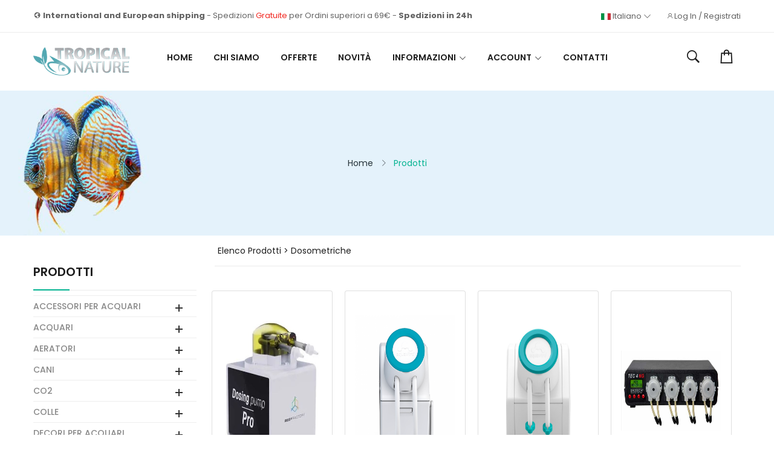

--- FILE ---
content_type: text/html
request_url: https://tropicalnature.it/catalogo-prodotti/83/dosometriche/
body_size: 16907
content:

<!DOCTYPE html>
<html lang="it">
	<head>
		<link rel="stylesheet" href="/assets/css/plugins/ionicons.min.css">
<link rel="stylesheet" href="/assets/css/plugins/line-awesome.min.css">
<link rel="stylesheet" href="/assets/css/plugins/fontawesome.min.css">

<link rel="stylesheet" href="/assets/css/plugins/animate.min.css">
<link rel="stylesheet" href="/assets/css/plugins/swiper-bundle.min.css">
<link rel="stylesheet" href="/assets/css/plugins/nice-select.css">
<link rel="stylesheet" href="/assets/css/plugins/select2.min.css">
<link rel="stylesheet" href="/assets/css/plugins/jquery-ui.min.css">
<link rel="stylesheet" href="/assets/css/plugins/magnific-popup.css">

<link rel="stylesheet" href="/assets/css/style.css">
<link rel="stylesheet" href="/inc/stili-aggiuntivi.css">

<link rel="apple-touch-icon" sizes="180x180" href="/apple-touch-icon.png">
<link rel="icon" type="image/png" sizes="32x32" href="/favicon-32x32.png">
<link rel="icon" type="image/png" sizes="16x16" href="/favicon-16x16.png">
<link rel="manifest" href="/site.webmanifest">
<link rel="mask-icon" href="/safari-pinned-tab.svg" color="#5bbad5">
<meta name="msapplication-TileColor" content="#da532c">
<meta name="theme-color" content="#ffffff">
    <title>DOSOMETRICHE - Vendita Online Acquari Tropical Nature Acquarologia</title>
    <!-- Meta -->
    <meta charset="utf-8">
    <meta http-equiv="Content-Type" content="text/html; charset=UTF-8">
    <meta name="viewport" content="width=device-width, initial-scale=1.0, user-scalable=no">
    
    <meta name="description" content="dosometriche">
    <meta name="keywords" content="dosometriche">
    <meta name="ROBOTS" content="INDEX,FOLLOW">
    
    <meta property="og:type" content="website" />
    <meta property="og:title" content="dosometriche" />
    <meta property="og:url" content="https://tropicalnature.it/catalogo-prodotti/83/dosometriche/" />
    <meta property="og:site_name" content="Tropical Nature" />
    <meta property="og:description" content="dosometriche - Tropical Nature Acquariologia Vendita Online Acquari" />
    <meta property="og:image" content="https://tropicalnature.it/logo-tropicalnature-social.png">
    <meta name="twitter:card" content="Tropical Nature">
    <meta name="twitter:title" content="dosometriche">
    <meta name="twitter:description" content="dosometriche - Tropical Nature Acquariologia Vendita Online Acquari">
    <meta name="twitter:image" content="https://tropicalnature.it/logo-tropicalnature-social.png">
    
    <link rel="canonical" href="https://tropicalnature.it/catalogo-prodotti/83/dosometriche/" />
    
    <script type='application/ld+json'>
    {
      "@context": "http://schema.org/",
      "@type": "WebSite",
      "name": "dosometriche - Tropical Nature Acquariologia Vendita Online Acquari",
      "url": "https://tropicalnature.it/catalogo-prodotti/83/dosometriche/"
    }
    </script>
  </head>
  <body>
    <div class="main-wrapper">
      <div class="section header-area-02 d-none d-lg-block">
  <div class="header-top-02">
    <div class="container">
      <div class="header-top-wrapper-02">
        <div class="static-nav-02">
          <p><i class="las la-globe"></i> <strong>International and European shipping</strong> - Spedizioni <span>Gratuite</span> per Ordini superiori a 69€ - <strong>Spedizioni in 24h</strong></p>
        </div>
        <div class="header-language-currency-selector">
                            <div class="dropdown header-currency"> <a href="" role="button" data-bs-toggle="dropdown"> <img src="/img/flag/02.jpg" alt=""> Italiano <i class="las la-angle-down"></i> </a>

                                <ul class="dropdown-menu">
                                    <li><a href="/en/home.asp"><img src="/img/flag/01.jpg" alt=""> English</a></li>
                                    <li><a href="/home.asp"><img src="/img/flag/02.jpg" alt=""> Italiano </a></li>
                                </ul>
                            </div>
          <div class="dropdown header-language">
            
            <a href="/shop/accedi-registrati.asp" role="button" data-bs-toggle=""><i class="lar la-user"></i>Log In / Registrati</a>
            
          </div>
        </div>
      </div>
    </div>
  </div>
  <div class="header-bottom header-sticky">
    <div class="container position-relative">
      <div class="row">
        <div class="col-lg-2">
          <div class="header-logo"> <a href="/home.asp"><img src="/img/logo.png" alt="" height="60"></a> </div>
        </div>
        <div class="col-lg-8"> 
          <!-- Primary Menu Start -->
          <div class="primary-menu primary-menu-02">
            <nav>
              <ul>
                <li> <a href="/home.asp">Home</a></li>
                <li><a href="/chi-siamo/">Chi Siamo</a></li>
                <li> <a href="/shop/offerte.asp">Offerte</a></li>
                <li> <a href="/shop/novita.asp">Novità</a></li>
                <li> <a href="#">Informazioni</a>
                  <ul class="sub-menu">
                    <li><a href="/cookie-policy.asp">Cookies</a></li>
                    <li><a href="/condizioni-vendita/">Condizioni di vendita</a></li>
                  </ul>
                </li>
                
                <li> <a href="#">Account</a>
                  <ul class="sub-menu">
                    <li><a href="/shop/accedi-registrati.asp">Accedi/Registrati</a></li>
                  </ul>
                </li>
                
                <li> <a href="/contatti/">Contatti</a></li>
                
               
                

                
              </ul>
            </nav>
          </div>
        </div>
        <div class="col-lg-2">
          <div class="header-actions justify-content-end">
            <div class="dropdown"> <a class="action" href="#" role="button" data-bs-toggle="dropdown"> <i class="ion-ios-search-strong"></i> </a>
              <div class="dropdown-menu dropdown-search">
                <div class="header-search">
                  <form action="/shop/ricerca.asp" method="get">
                    <input name="cerca" id="cerca" type="text" placeholder="Ricerca un prodotto...">
                    <button><i class="ion-ios-search-strong"></i></button>
                  </form>
                </div>
              </div>
            </div>
            
            <div class="dropdown"> <a class="action" role="button" data-bs-toggle="dropdown"> <i class="las la-shopping-bag"></i>
              
              </a>
              <div class="dropdown-menu dropdown-cart">
                <div class="cart-content">
                  <ul>
                    
                  </ul>
                </div>
                <div class="checkout-btn"> <a href="/shop/carrello.asp" class="btn btn-outline-dark btn-hover-primary d-block">Procedi all'acquisto</a> </div>
              </div>
            </div>
          </div>
        </div>
      </div>
    </div>
  </div>
</div>

<!-- Header Mobile Start -->
<div class="header-mobile section d-lg-none">
	<div class="static-nav-02" style="margin-top: 7px;">
          <p style="text-align: center;  font-size: 13px;"><i class="las la-globe"></i>  <strong>International and European shipping</strong> <br>
Spedizioni <span>Gratuite</span> per Ordini superiori a 69€ - <strong>Spedizioni in 24h</strong></p>
        </div>
	<hr>
  <div class="header-mobile-top header-sticky">
    <div class="container">
      <div class="row row-cols-3 gx-2 align-items-center">
        <div class="col">
          <div class="header-toggle">
            <button class="mobile-menu-open"> <span></span> <span></span> <span></span> </button>
          </div>
        </div>
        <div class="col">
          <div class="header-logo text-center"> <a href="/home.asp"><img src="/img/logo.png" alt="Logo"></a> </div>
        </div>
        <div class="col">
          <div class="header-actions">
            
            <div class="dropdown"> <a class="action" href="#" role="button" data-bs-toggle="dropdown"><i class="lar la-user"></i></a>
              <ul class="dropdown-menu dropdown-profile">
                <li><a href="/shop/accedi-registrati.asp">Accedi/Registrati</a></li>
              </ul>
            </div>
            
            <a class="action" href="/shop/carrello.asp"> <i class="las la-shopping-bag"></i>
            
            </a> </div>
        </div>
      </div>
    </div>
  </div>
  <div class="header-mobile-bootm">
    <div class="container"> 
      
      <!-- Header Search Start -->
      <div class="header-search">
        <form action="/shop/ricerca.asp" method="get">
          <input name="cerca" id="cerca" type="text" placeholder="Ricerca un prodotto...">
          <button><i class="ion-ios-search-strong"></i></button>
        </form>
      </div>
      <!-- Header Search End --> 
      
    </div>
  </div>
</div>
<div class="off-canvas-box">
  <div class="canvas-action">
    <p>Spedizioni gratuite sopra i 69€ <br>
      <strong>Spedizioni in 24h</strong></p>
  </div>
  <div class="canvas-close-bar"> <span>Menu</span> <a class="menu-close" href="javascript:;"><i class="las la-arrow-left"></i></a> </div>
  <div class="canvas-menu">
    <nav>
      <ul>
        <li> <a href="/home.asp">Home</a></li>
        <li> <a href="#">Shop</a>
          <ul class="sub-menu">
            
            <li style=" margin-left:25px;"><a href="#" style="padding: 2px 0px;">ACCESSORI PER ACQUARI</a>
              <ul class="sub-menu">
                
                <li>
                  
                  <a href="/catalogo-prodotti/140/pinze-forbici/">PINZE - FORBICI</a>
                  
                </li>
                
                
                <!-- Fine 3 Fase -->
                
                
                <li>
                  
                  <a href="/catalogo-prodotti/5/pulizia/">PULIZIA</a>
                  
                </li>
                
                
                <!-- Fine 3 Fase -->
                
                
                <li>
                  
                  <a href="/catalogo-prodotti/47/raccorderie/">RACCORDERIE</a>
                  
                </li>
                
                
                <!-- Fine 3 Fase -->
                
                
                <li>
                  
                  <a href="/catalogo-prodotti/126/retini/">RETINI</a>
                  
                </li>
                
                
                <!-- Fine 3 Fase -->
                
                
                <li>
                  
                  <a href="/catalogo-prodotti/93/varie/">VARIE</a>
                  
                </li>
                
                
                <!-- Fine 3 Fase -->
                
                
              </ul>
            </li>
            
            <li style=" margin-left:25px;"><a href="#" style="padding: 2px 0px;">ACQUARI</a>
              <ul class="sub-menu">
                
                <li>
                  
                  <a href="/catalogo-prodotti/148/accessori/">ACCESSORI</a>
                  
                </li>
                
                
                <!-- Fine 3 Fase -->
                
                
                <li>
                  
                  <a href="/catalogo-prodotti/84/acqua-dolce/">ACQUA DOLCE</a>
                  
                </li>
                
                
                <!-- Fine 3 Fase -->
                
                
                <li>
                  
                  <a href="/catalogo-prodotti/85/acqua-marina/">ACQUA MARINA</a>
                  
                </li>
                
                
                <!-- Fine 3 Fase -->
                
                
                <li>
                  
                  <a href="/catalogo-prodotti/232/paludari/">PALUDARI</a>
                  
                </li>
                
                
                <!-- Fine 3 Fase -->
                
                
                <li>
                  
                  <a href="/catalogo-prodotti/195/per-meduse/">PER MEDUSE</a>
                  
                </li>
                
                
                <!-- Fine 3 Fase -->
                
                
                <li>
                  
                  <a href="/catalogo-prodotti/149/ricambi/">RICAMBI</a>
                  
                </li>
                
                
                <!-- Fine 3 Fase -->
                
                
                <li>
                  
                  <a href="/catalogo-prodotti/151/sump/">SUMP</a>
                  
                </li>
                
                
                <!-- Fine 3 Fase -->
                
                
                <li>
                  
                  <a href="/catalogo-prodotti/109/supporti/">SUPPORTI</a>
                  
                </li>
                
                
                <!-- Fine 3 Fase -->
                
                
                <li>
                  
                  <a href="/catalogo-prodotti/245/wabi-kusa/">WABI-KUSA</a>
                  
                </li>
                
                
                <!-- Fine 3 Fase -->
                
                
              </ul>
            </li>
            
            <li style=" margin-left:25px;"><a href="#" style="padding: 2px 0px;">AERATORI</a>
              <ul class="sub-menu">
                
                <li>
                  
                  <a href="/catalogo-prodotti/87/accessori/">ACCESSORI</a>
                  
                </li>
                
                
                <!-- Fine 3 Fase -->
                
                
                <li>
                  
                  <a href="/catalogo-prodotti/86/aeratori/">AERATORI</a>
                  
                </li>
                
                
                <!-- Fine 3 Fase -->
                
                
              </ul>
            </li>
            
            <li style=" margin-left:25px;"><a href="#" style="padding: 2px 0px;">CANI</a>
              <ul class="sub-menu">
                
                <li>
                  
                  <a href="/catalogo-prodotti/171/accessori/">ACCESSORI</a>
                  
                </li>
                
                
                <!-- Fine 3 Fase -->
                
                
              </ul>
            </li>
            
            <li style=" margin-left:25px;"><a href="#" style="padding: 2px 0px;">CO2</a>
              <ul class="sub-menu">
                
                <li>
                  
                  <a href="/catalogo-prodotti/8/accessori/">ACCESSORI</a>
                  
                </li>
                
                
                <!-- Fine 3 Fase -->
                
                
                <li>
                  
                  <a href="/catalogo-prodotti/97/impianti-co2/">IMPIANTI CO2</a>
                  
                </li>
                
                
                <!-- Fine 3 Fase -->
                
                
                <li>
                  
                  <a href="/catalogo-prodotti/31/ricambi/">RICAMBI</a>
                  
                </li>
                
                
                <!-- Fine 3 Fase -->
                
                
              </ul>
            </li>
            
            <li style=" margin-left:25px;"><a href="#" style="padding: 2px 0px;">COLLE</a>
              <ul class="sub-menu">
                
                <li>
                  
                  <a href="/catalogo-prodotti/222/acqua-dolce/">ACQUA DOLCE</a>
                  
                </li>
                
                
                <!-- Fine 3 Fase -->
                
                
                <li>
                  
                  <a href="/catalogo-prodotti/223/acqua-salata/">ACQUA SALATA</a>
                  
                </li>
                
                
                <!-- Fine 3 Fase -->
                
                
              </ul>
            </li>
            
            <li style=" margin-left:25px;"><a href="#" style="padding: 2px 0px;">DECORI PER ACQUARI</a>
              <ul class="sub-menu">
                
                <li>
                  
                  <a href="/catalogo-prodotti/58/artificiali/">ARTIFICIALI</a>
                  
                </li>
                
                
                <!-- Fine 3 Fase -->
                
                
                <li>
                  
                  <a href="/catalogo-prodotti/154/legni/">LEGNI</a>
                  
                </li>
                
                
                <!-- Fine 3 Fase -->
                
                
                <li>
                  
                  <a href="/catalogo-prodotti/147/poster-decorativo/">POSTER DECORATIVO</a>
                  
                </li>
                
                
                <!-- Fine 3 Fase -->
                
                
                <li>
                  
                  <a href="#">ROCCE </a>
                  
                <!-- inizio 3 fase-->
                <ul class="sub-menu">
                  
                  <li><a href="/catalogo-prodotti/196/acqua-dolce/">ACQUA DOLCE</a></li>
                  
                  <li><a href="/catalogo-prodotti/197/acqua-marina/">ACQUA MARINA</a></li>
                  
                </ul>
                
                
                <!-- Fine 3 Fase -->
                
                
                <li>
                  
                  <a href="/catalogo-prodotti/72/sfondi-3d/">SFONDI 3D</a>
                  
                </li>
                
                
                <!-- Fine 3 Fase -->
                
                
              </ul>
            </li>
            
            <li style=" margin-left:25px;"><a href="#" style="padding: 2px 0px;">FERTILIZZAZIONE</a>
              <ul class="sub-menu">
                
                <li>
                  
                  <a href="/catalogo-prodotti/91/liquidi/">LIQUIDI</a>
                  
                </li>
                
                
                <!-- Fine 3 Fase -->
                
                
                <li>
                  
                  <a href="/catalogo-prodotti/39/substrato/">SUBSTRATO</a>
                  
                </li>
                
                
                <!-- Fine 3 Fase -->
                
                
              </ul>
            </li>
            
            <li style=" margin-left:25px;"><a href="#" style="padding: 2px 0px;">FILTRAGGIO</a>
              <ul class="sub-menu">
                
                <li>
                  
                  <a href="/catalogo-prodotti/46/accessori/">ACCESSORI</a>
                  
                </li>
                
                
                <!-- Fine 3 Fase -->
                
                
                <li>
                  
                  <a href="/catalogo-prodotti/159/alghe-marine/">ALGHE MARINE</a>
                  
                </li>
                
                
                <!-- Fine 3 Fase -->
                
                
                <li>
                  
                  <a href="/catalogo-prodotti/101/filtri-esterni/">FILTRI ESTERNI</a>
                  
                </li>
                
                
                <!-- Fine 3 Fase -->
                
                
                <li>
                  
                  <a href="/catalogo-prodotti/34/filtri-interni/">FILTRI INTERNI</a>
                  
                </li>
                
                
                <!-- Fine 3 Fase -->
                
                
                <li>
                  
                  <a href="/catalogo-prodotti/158/lampada-uv/">LAMPADA UV</a>
                  
                </li>
                
                
                <!-- Fine 3 Fase -->
                
                
                <li>
                  
                  <a href="/catalogo-prodotti/146/letto-fluido/">LETTO FLUIDO</a>
                  
                </li>
                
                
                <!-- Fine 3 Fase -->
                
                
                <li>
                  
                  <a href="/catalogo-prodotti/194/ozono/">OZONO</a>
                  
                </li>
                
                
                <!-- Fine 3 Fase -->
                
                
                <li>
                  
                  <a href="/catalogo-prodotti/181/reattori-di-calcio/">REATTORI DI CALCIO</a>
                  
                </li>
                
                
                <!-- Fine 3 Fase -->
                
                
                <li>
                  
                  <a href="/catalogo-prodotti/182/reattori-zeolite/">REATTORI ZEOLITE</a>
                  
                </li>
                
                
                <!-- Fine 3 Fase -->
                
                
                <li>
                  
                  <a href="/catalogo-prodotti/54/ricambi/">RICAMBI</a>
                  
                </li>
                
                
                <!-- Fine 3 Fase -->
                
                
              </ul>
            </li>
            
            <li style=" margin-left:25px;"><a href="#" style="padding: 2px 0px;">ILLUMINAZIONE</a>
              <ul class="sub-menu">
                
                <li>
                  
                  <a href="/catalogo-prodotti/48/accessori/">ACCESSORI</a>
                  
                </li>
                
                
                <!-- Fine 3 Fase -->
                
                
                <li>
                  
                  <a href="/catalogo-prodotti/134/easyled-aquatlantis/">EASYLED AQUATLANTIS</a>
                  
                </li>
                
                
                <!-- Fine 3 Fase -->
                
                
                <li>
                  
                  <a href="/catalogo-prodotti/143/plafoniere-ibride/">PLAFONIERE IBRIDE</a>
                  
                </li>
                
                
                <!-- Fine 3 Fase -->
                
                
                <li>
                  
                  <a href="#">PLAFONIERE LED</a>
                  
                <!-- inizio 3 fase-->
                <ul class="sub-menu">
                  
                  <li><a href="/catalogo-prodotti/234/dolce/">DOLCE</a></li>
                  
                  <li><a href="/catalogo-prodotti/233/marino/">MARINO</a></li>
                  
                </ul>
                
                
                <!-- Fine 3 Fase -->
                
                
                <li>
                  
                  <a href="/catalogo-prodotti/66/plafoniere-nano/">PLAFONIERE NANO</a>
                  
                </li>
                
                
                <!-- Fine 3 Fase -->
                
                
                <li>
                  
                  <a href="/catalogo-prodotti/142/plafoniere-t5/">PLAFONIERE T5</a>
                  
                </li>
                
                
                <!-- Fine 3 Fase -->
                
                
                <li>
                  
                  <a href="#">TUBI T8</a>
                  
                <!-- inizio 3 fase-->
                <ul class="sub-menu">
                  
                  <li><a href="/catalogo-prodotti/115/dolce/">DOLCE</a></li>
                  
                </ul>
                
                
                <!-- Fine 3 Fase -->
                
                
              </ul>
            </li>
            
            <li style=" margin-left:25px;"><a href="#" style="padding: 2px 0px;">LAGHETTO</a>
              <ul class="sub-menu">
                
                <li>
                  
                  <a href="/catalogo-prodotti/130/filtraggio/">FILTRAGGIO</a>
                  
                </li>
                
                
                <!-- Fine 3 Fase -->
                
                
                <li>
                  
                  <a href="/catalogo-prodotti/157/laghetti-preformati/">LAGHETTI PREFORMATI</a>
                  
                </li>
                
                
                <!-- Fine 3 Fase -->
                
                
                <li>
                  
                  <a href="/catalogo-prodotti/160/lampade-uv/">LAMPADE UV</a>
                  
                </li>
                
                
                <!-- Fine 3 Fase -->
                
                
                <li>
                  
                  <a href="/catalogo-prodotti/70/mangimi/">MANGIMI</a>
                  
                </li>
                
                
                <!-- Fine 3 Fase -->
                
                
                <li>
                  
                  <a href="/catalogo-prodotti/131/pompe/">POMPE</a>
                  
                </li>
                
                
                <!-- Fine 3 Fase -->
                
                
                <li>
                  
                  <a href="/catalogo-prodotti/110/ricambi/">RICAMBI</a>
                  
                </li>
                
                
                <!-- Fine 3 Fase -->
                
                
                <li>
                  
                  <a href="/catalogo-prodotti/88/trattamento-acqua/">TRATTAMENTO ACQUA</a>
                  
                </li>
                
                
                <!-- Fine 3 Fase -->
                
                
              </ul>
            </li>
            
            <li style=" margin-left:25px;"><a href="#" style="padding: 2px 0px;">LIBRI</a>
              <ul class="sub-menu">
                
                <li>
                  
                  <a href="/catalogo-prodotti/229/libri/">LIBRI</a>
                  
                </li>
                
                
                <!-- Fine 3 Fase -->
                
                
              </ul>
            </li>
            
            <li style=" margin-left:25px;"><a href="#" style="padding: 2px 0px;">MANGIMI PER ACQUARIO</a>
              <ul class="sub-menu">
                
                <li>
                  
                  <a href="/catalogo-prodotti/177/caridine/">CARIDINE</a>
                  
                </li>
                
                
                <!-- Fine 3 Fase -->
                
                
                <li>
                  
                  <a href="/catalogo-prodotti/139/congelato/">CONGELATO</a>
                  
                </li>
                
                
                <!-- Fine 3 Fase -->
                
                
                <li>
                  
                  <a href="/catalogo-prodotti/30/dolce/">DOLCE</a>
                  
                </li>
                
                
                <!-- Fine 3 Fase -->
                
                
                <li>
                  
                  <a href="/catalogo-prodotti/23/dolce-marino/">DOLCE & MARINO</a>
                  
                </li>
                
                
                <!-- Fine 3 Fase -->
                
                
                <li>
                  
                  <a href="/catalogo-prodotti/53/mangiatoie-automatiche/">MANGIATOIE AUTOMATICHE</a>
                  
                </li>
                
                
                <!-- Fine 3 Fase -->
                
                
                <li>
                  
                  <a href="/catalogo-prodotti/15/marino/">MARINO</a>
                  
                </li>
                
                
                <!-- Fine 3 Fase -->
                
                
                <li>
                  
                  <a href="/catalogo-prodotti/198/vitamine/">VITAMINE</a>
                  
                </li>
                
                
                <!-- Fine 3 Fase -->
                
                
                <li>
                  
                  <a href="/catalogo-prodotti/236/vivo/">VIVO</a>
                  
                </li>
                
                
                <!-- Fine 3 Fase -->
                
                
              </ul>
            </li>
            
            <li style=" margin-left:25px;"><a href="#" style="padding: 2px 0px;">MATERIALI FILTRANTI</a>
              <ul class="sub-menu">
                
                <li>
                  
                  <a href="/catalogo-prodotti/121/biologico/">BIOLOGICO</a>
                  
                </li>
                
                
                <!-- Fine 3 Fase -->
                
                
                <li>
                  
                  <a href="/catalogo-prodotti/27/carbone-attivo/">CARBONE ATTIVO</a>
                  
                </li>
                
                
                <!-- Fine 3 Fase -->
                
                
                <li>
                  
                  <a href="/catalogo-prodotti/193/pellet/">PELLET</a>
                  
                </li>
                
                
                <!-- Fine 3 Fase -->
                
                
                <li>
                  
                  <a href="/catalogo-prodotti/61/resine/">RESINE</a>
                  
                </li>
                
                
                <!-- Fine 3 Fase -->
                
                
                <li>
                  
                  <a href="/catalogo-prodotti/108/spugne/">SPUGNE</a>
                  
                </li>
                
                
                <!-- Fine 3 Fase -->
                
                
                <li>
                  
                  <a href="/catalogo-prodotti/80/zeolite/">ZEOLITE</a>
                  
                </li>
                
                
                <!-- Fine 3 Fase -->
                
                
              </ul>
            </li>
            
            <li style=" margin-left:25px;"><a href="#" style="padding: 2px 0px;">OSMOSI INVERSA</a>
              <ul class="sub-menu">
                
                <li>
                  
                  <a href="/catalogo-prodotti/95/impianti-completi/">IMPIANTI COMPLETI</a>
                  
                </li>
                
                
                <!-- Fine 3 Fase -->
                
                
                <li>
                  
                  <a href="/catalogo-prodotti/96/ricambi-e-accessori/">RICAMBI E ACCESSORI</a>
                  
                </li>
                
                
                <!-- Fine 3 Fase -->
                
                
              </ul>
            </li>
            
            <li style=" margin-left:25px;"><a href="#" style="padding: 2px 0px;">PIANTE</a>
              <ul class="sub-menu">
                
                <li>
                  
                  <a href="/catalogo-prodotti/226/aqua-art/">AQUA ART</a>
                  
                <!-- inizio 3 fase-->
                <ul class="sub-menu">
                  
                  <li><a href="/catalogo-prodotti/227/in-vitro/">IN VITRO</a></li>
                  
                </ul>
                
                
                <!-- Fine 3 Fase -->
                
                
                <li>
                  
                  <a href="/catalogo-prodotti/240/aquaflora/">AQUAFLORA</a>
                  
                <!-- inizio 3 fase-->
                <ul class="sub-menu">
                  
                  <li><a href="/catalogo-prodotti/241/ecoscape-in-vitro/">ECOSCAPE - IN VITRO</a></li>
                  
                  <li><a href="/catalogo-prodotti/246/palustri/">PALUSTRI</a></li>
                  
                  <li><a href="/catalogo-prodotti/242/vasetto/">VASETTO</a></li>
                  
                </ul>
                
                
                <!-- Fine 3 Fase -->
                
                
                <li>
                  
                  <a href="#">DENNERLE PLANTS</a>
                  
                <!-- inizio 3 fase-->
                <ul class="sub-menu">
                  
                  <li><a href="/catalogo-prodotti/247/pad/">PAD</a></li>
                  
                  <li><a href="/catalogo-prodotti/210/plantit-in-vitro-cups/">PLANTIT! IN-VITRO CUPS</a></li>
                  
                  <li><a href="/catalogo-prodotti/214/su-legno/">SU LEGNO</a></li>
                  
                  <li><a href="/catalogo-prodotti/215/su-roccia/">SU ROCCIA</a></li>
                  
                  <li><a href="/catalogo-prodotti/211/vasetto/">VASETTO</a></li>
                  
                  <li><a href="/catalogo-prodotti/212/xl-/">XL </a></li>
                  
                  <li><a href="/catalogo-prodotti/213/xxl/">XXL</a></li>
                  
                </ul>
                
                
                <!-- Fine 3 Fase -->
                
                
                <li>
                  
                  <a href="#">TROPICA</a>
                  
                <!-- inizio 3 fase-->
                <ul class="sub-menu">
                  
                  <li><a href="/catalogo-prodotti/202/1-2-grow/">1-2-GROW!</a></li>
                  
                  <li><a href="/catalogo-prodotti/203/blister/">BLISTER</a></li>
                  
                  <li><a href="/catalogo-prodotti/204/mini-blister/">MINI BLISTER</a></li>
                  
                  <li><a href="/catalogo-prodotti/205/porzioni-pad-bulbi/">PORZIONI/PAD/BULBI</a></li>
                  
                  <li><a href="/catalogo-prodotti/206/su-legno/">SU LEGNO</a></li>
                  
                  <li><a href="/catalogo-prodotti/207/su-roccia/">SU ROCCIA</a></li>
                  
                  <li><a href="/catalogo-prodotti/208/vasetto/">VASETTO</a></li>
                  
                  <li><a href="/catalogo-prodotti/209/xl/">XL</a></li>
                  
                </ul>
                
                
                <!-- Fine 3 Fase -->
                
                
                <li>
                  
                  <a href="/catalogo-prodotti/243/tropicalnature/">TROPICALNATURE</a>
                  
                <!-- inizio 3 fase-->
                <ul class="sub-menu">
                  
                  <li><a href="/catalogo-prodotti/244/vasetto/">VASETTO</a></li>
                  
                </ul>
                
                
                <!-- Fine 3 Fase -->
                
                
              </ul>
            </li>
            
            <li style=" margin-left:25px;"><a href="#" style="padding: 2px 0px;">POMPE</a>
              <ul class="sub-menu">
                
                <li>
                  
                  <a href="/catalogo-prodotti/60/movimento/">MOVIMENTO</a>
                  
                </li>
                
                
                <!-- Fine 3 Fase -->
                
                
                <li>
                  
                  <a href="/catalogo-prodotti/67/ricambi/">RICAMBI</a>
                  
                </li>
                
                
                <!-- Fine 3 Fase -->
                
                
                <li>
                  
                  <a href="/catalogo-prodotti/56/sump-filtro/">SUMP/FILTRO</a>
                  
                </li>
                
                
                <!-- Fine 3 Fase -->
                
                
              </ul>
            </li>
            
            <li style=" margin-left:25px;"><a href="#" style="padding: 2px 0px;">POMPE DOSOMETRICHE</a>
              <ul class="sub-menu">
                
                <li>
                  
                  <a href="/catalogo-prodotti/42/accessori/">ACCESSORI</a>
                  
                </li>
                
                
                <!-- Fine 3 Fase -->
                
                
                <li>
                  
                  <a href="/catalogo-prodotti/83/dosometriche/">DOSOMETRICHE</a>
                  
                </li>
                
                
                <!-- Fine 3 Fase -->
                
                
              </ul>
            </li>
            
            <li style=" margin-left:25px;"><a href="#" style="padding: 2px 0px;">REFRIGERATORI</a>
              <ul class="sub-menu">
                
                <li>
                  
                  <a href="/catalogo-prodotti/235/refrigeratori/">REFRIGERATORI</a>
                  
                </li>
                
                
                <!-- Fine 3 Fase -->
                
                
              </ul>
            </li>
            
            <li style=" margin-left:25px;"><a href="#" style="padding: 2px 0px;">REGOLATORI DI LIVELLO</a>
              <ul class="sub-menu">
                
                <li>
                  
                  <a href="/catalogo-prodotti/228/regolatori-di-livello/">REGOLATORI DI LIVELLO</a>
                  
                </li>
                
                
                <!-- Fine 3 Fase -->
                
                
              </ul>
            </li>
            
            <li style=" margin-left:25px;"><a href="#" style="padding: 2px 0px;">RETTILI</a>
              <ul class="sub-menu">
                
                <li>
                  
                  <a href="/catalogo-prodotti/152/accessori/">ACCESSORI</a>
                  
                </li>
                
                
                <!-- Fine 3 Fase -->
                
                
                <li>
                  
                  <a href="/catalogo-prodotti/50/illuminazione/">ILLUMINAZIONE</a>
                  
                </li>
                
                
                <!-- Fine 3 Fase -->
                
                
                <li>
                  
                  <a href="/catalogo-prodotti/75/integratori-vitamine/">INTEGRATORI & VITAMINE</a>
                  
                </li>
                
                
                <!-- Fine 3 Fase -->
                
                
                <li>
                  
                  <a href="/catalogo-prodotti/59/riscaldamento/">RISCALDAMENTO</a>
                  
                </li>
                
                
                <!-- Fine 3 Fase -->
                
                
                <li>
                  
                  <a href="/catalogo-prodotti/74/substrato/">SUBSTRATO</a>
                  
                </li>
                
                
                <!-- Fine 3 Fase -->
                
                
                <li>
                  
                  <a href="/catalogo-prodotti/132/terrari/">TERRARI</a>
                  
                </li>
                
                
                <!-- Fine 3 Fase -->
                
                
              </ul>
            </li>
            
            <li style=" margin-left:25px;"><a href="#" style="padding: 2px 0px;">SALE</a>
              <ul class="sub-menu">
                
                <li>
                  
                  <a href="/catalogo-prodotti/220/sale-marino/">SALE MARINO</a>
                  
                </li>
                
                
                <!-- Fine 3 Fase -->
                
                
              </ul>
            </li>
            
            <li style=" margin-left:25px;"><a href="#" style="padding: 2px 0px;">SCHIUMATOI</a>
              <ul class="sub-menu">
                
                <li>
                  
                  <a href="/catalogo-prodotti/98/schiumatoi/">SCHIUMATOI</a>
                  
                </li>
                
                
                <!-- Fine 3 Fase -->
                
                
              </ul>
            </li>
            
            <li style=" margin-left:25px;"><a href="#" style="padding: 2px 0px;">STRUMENTI DI MISURA</a>
              <ul class="sub-menu">
                
                <li>
                  
                  <a href="/catalogo-prodotti/36/digitali/">DIGITALI</a>
                  
                </li>
                
                
                <!-- Fine 3 Fase -->
                
                
                <li>
                  
                  <a href="/catalogo-prodotti/49/termometri/">TERMOMETRI</a>
                  
                </li>
                
                
                <!-- Fine 3 Fase -->
                
                
                <li>
                  
                  <a href="/catalogo-prodotti/45/test/">TEST</a>
                  
                </li>
                
                
                <!-- Fine 3 Fase -->
                
                
              </ul>
            </li>
            
            <li style=" margin-left:25px;"><a href="#" style="padding: 2px 0px;">SUBSTRATO </a>
              <ul class="sub-menu">
                
                <li>
                  
                  <a href="/catalogo-prodotti/63/acqua-dolce/">ACQUA DOLCE</a>
                  
                </li>
                
                
                <!-- Fine 3 Fase -->
                
                
                <li>
                  
                  <a href="/catalogo-prodotti/64/acqua-marina/">ACQUA MARINA</a>
                  
                </li>
                
                
                <!-- Fine 3 Fase -->
                
                
                <li>
                  
                  <a href="/catalogo-prodotti/100/ghiaie/">GHIAIE</a>
                  
                </li>
                
                
                <!-- Fine 3 Fase -->
                
                
              </ul>
            </li>
            
            <li style=" margin-left:25px;"><a href="#" style="padding: 2px 0px;">TARTARUGHE D'ACQUA</a>
              <ul class="sub-menu">
                
                <li>
                  
                  <a href="/catalogo-prodotti/123/mangimi/">MANGIMI</a>
                  
                </li>
                
                
                <!-- Fine 3 Fase -->
                
                
                <li>
                  
                  <a href="/catalogo-prodotti/128/tartarughiere/">TARTARUGHIERE</a>
                  
                </li>
                
                
                <!-- Fine 3 Fase -->
                
                
                <li>
                  
                  <a href="/catalogo-prodotti/124/trattamento-acqua/">TRATTAMENTO ACQUA</a>
                  
                </li>
                
                
                <!-- Fine 3 Fase -->
                
                
              </ul>
            </li>
            
            <li style=" margin-left:25px;"><a href="#" style="padding: 2px 0px;">TERMORISCALDATORI</a>
              <ul class="sub-menu">
                
                <li>
                  
                  <a href="/catalogo-prodotti/224/termoriscaldatori/">TERMORISCALDATORI</a>
                  
                </li>
                
                
                <!-- Fine 3 Fase -->
                
                
              </ul>
            </li>
            
            <li style=" margin-left:25px;"><a href="#" style="padding: 2px 0px;">TRATTAMENTO ACQUA</a>
              <ul class="sub-menu">
                
                <li>
                  
                  <a href="#">ACQUA DOLCE</a>
                  
                <!-- inizio 3 fase-->
                <ul class="sub-menu">
                  
                  <li><a href="/catalogo-prodotti/178/curativi/">CURATIVI</a></li>
                  
                  <li><a href="/catalogo-prodotti/29/elementi-naturali/">ELEMENTI NATURALI</a></li>
                  
                  <li><a href="/catalogo-prodotti/117/gestione-acqua/">GESTIONE ACQUA</a></li>
                  
                  <li><a href="/catalogo-prodotti/99/sali/">SALI</a></li>
                  
                </ul>
                
                
                <!-- Fine 3 Fase -->
                
                
                <li>
                  
                  <a href="#">ACQUA MARINA</a>
                  
                <!-- inizio 3 fase-->
                <ul class="sub-menu">
                  
                  <li><a href="/catalogo-prodotti/153/acqua-marina-pronta/">ACQUA MARINA PRONTA</a></li>
                  
                  <li><a href="/catalogo-prodotti/119/alimento-coralli/">ALIMENTO CORALLI</a></li>
                  
                  <li><a href="/catalogo-prodotti/120/buffer/">BUFFER</a></li>
                  
                  <li><a href="/catalogo-prodotti/138/cianobatteri-alghe/">CIANOBATTERI & ALGHE</a></li>
                  
                  <li><a href="/catalogo-prodotti/238/curativi/">CURATIVI</a></li>
                  
                  <li><a href="/catalogo-prodotti/52/elimina-aiptasie/">ELIMINA AIPTASIE</a></li>
                  
                  <li><a href="/catalogo-prodotti/118/integratori/">INTEGRATORI</a></li>
                  
                </ul>
                
                
                <!-- Fine 3 Fase -->
                
                
              </ul>
            </li>
            
            <li style=" margin-left:25px;"><a href="#" style="padding: 2px 0px;">TRITON METHOD</a>
              <ul class="sub-menu">
                
                <li>
                  
                  <a href="/catalogo-prodotti/156/triton-method/">TRITON METHOD</a>
                  
                </li>
                
                
                <!-- Fine 3 Fase -->
                
                
              </ul>
            </li>
            
            <li style=" margin-left:25px;"><a href="#" style="padding: 2px 0px;">VENTOLE RAFFREDDAMENTO</a>
              <ul class="sub-menu">
                
                <li>
                  
                  <a href="/catalogo-prodotti/237/ventole-raffreddamento/">VENTOLE RAFFREDDAMENTO</a>
                  
                </li>
                
                
                <!-- Fine 3 Fase -->
                
                
              </ul>
            </li>
            
            <li style=" margin-left:25px;"><a href="#" style="padding: 2px 0px;">ZEOVIT SYSTEM</a>
              <ul class="sub-menu">
                
                <li>
                  
                  <a href="/catalogo-prodotti/225/zeovit-system/">ZEOVIT SYSTEM</a>
                  
                </li>
                
                
                <!-- Fine 3 Fase -->
                
                
              </ul>
            </li>
            
          </ul>
        </li>
        <li> <a href="#">Marchi</a>
          <ul class="sub-menu">
            
            <li><a class="item" title="2HR AQUARIST" href="/marca-prodotti/218/2hr-aquarist">2HR AQUARIST</a></li>
            
            <li><a class="item" title="AQPET" href="/marca-prodotti/211/aqpet">AQPET</a></li>
            
            <li><a class="item" title="AQUA ART" href="/marca-prodotti/224/aqua-art">AQUA ART</a></li>
            
            <li><a class="item" title="AQUACONNECT" href="/marca-prodotti/129/aquaconnect">AQUACONNECT</a></li>
            
            <li><a class="item" title="AQUAFLORA" href="/marca-prodotti/232/aquaflora">AQUAFLORA</a></li>
            
            <li><a class="item" title="AQUAFOREST" href="/marca-prodotti/132/aquaforest">AQUAFOREST</a></li>
            
            <li><a class="item" title="AQUAILLUMINATION" href="/marca-prodotti/139/aquaillumination">AQUAILLUMINATION</a></li>
            
            <li><a class="item" title="AQUALIGHTER" href="/marca-prodotti/112/aqualighter">AQUALIGHTER</a></li>
            
            <li><a class="item" title="AQUAMEDIC" href="/marca-prodotti/152/aquamedic">AQUAMEDIC</a></li>
            
            <li><a class="item" title="AQUARIUM MUNSTER" href="/marca-prodotti/38/aquarium-munster">AQUARIUM MUNSTER</a></li>
            
            <li><a class="item" title="AQUAROCHE" href="/marca-prodotti/231/aquaroche">AQUAROCHE</a></li>
            
            <li><a class="item" title="AQUATIC NATURE" href="/marca-prodotti/205/aquatic-nature">AQUATIC NATURE</a></li>
            
            <li><a class="item" title="AQUATLANTIS" href="/marca-prodotti/96/aquatlantis">AQUATLANTIS</a></li>
            
            <li><a class="item" title="AQUAVITRO" href="/marca-prodotti/228/aquavitro">AQUAVITRO</a></li>
            
            <li><a class="item" title="AQUILI" href="/marca-prodotti/204/aquili">AQUILI</a></li>
            
            <li><a class="item" title="ARKA" href="/marca-prodotti/215/arka">ARKA</a></li>
            
            <li><a class="item" title="ASKOLL" href="/marca-prodotti/100/askoll">ASKOLL</a></li>
            
            <li><a class="item" title="ATI" href="/marca-prodotti/85/ati">ATI</a></li>
            
            <li><a class="item" title="BIOLOARK" href="/marca-prodotti/233/bioloark">BIOLOARK</a></li>
            
            <li><a class="item" title="BIORB" href="/marca-prodotti/164/biorb">BIORB</a></li>
            
            <li><a class="item" title="BLAU" href="/marca-prodotti/140/blau">BLAU</a></li>
            
            <li><a class="item" title="BLUE LIFE" href="/marca-prodotti/187/blue-life">BLUE LIFE</a></li>
            
            <li><a class="item" title="BUBBLE MAGUS" href="/marca-prodotti/236/bubble-magus">BUBBLE MAGUS</a></li>
            
            <li><a class="item" title="CALCEAN" href="/marca-prodotti/206/calcean">CALCEAN</a></li>
            
            <li><a class="item" title="CARIBSEA" href="/marca-prodotti/84/caribsea">CARIBSEA</a></li>
            
            <li><a class="item" title="CIANO" href="/marca-prodotti/166/ciano">CIANO</a></li>
            
            <li><a class="item" title="CORAL ESSENTIAL" href="/marca-prodotti/188/coral-essential">CORAL ESSENTIAL</a></li>
            
            <li><a class="item" title="D-D AQUARIUM SOLUTION" href="/marca-prodotti/133/d-d-aquarium-solution">D-D AQUARIUM SOLUTION</a></li>
            
            <li><a class="item" title="DELTEC" href="/marca-prodotti/162/deltec">DELTEC</a></li>
            
            <li><a class="item" title="DENNERLE" href="/marca-prodotti/2/dennerle">DENNERLE</a></li>
            
            <li><a class="item" title="DENNERLE PLANTS" href="/marca-prodotti/222/dennerle-plants">DENNERLE PLANTS</a></li>
            
            <li><a class="item" title="DISKUSZUCHT" href="/marca-prodotti/124/diskuszucht">DISKUSZUCHT</a></li>
            
            <li><a class="item" title="DR.BASSLEER" href="/marca-prodotti/223/drbassleer">DR.BASSLEER</a></li>
            
            <li><a class="item" title="DVH" href="/marca-prodotti/179/dvh">DVH</a></li>
            
            <li><a class="item" title="EASY REEFS" href="/marca-prodotti/92/easy-reefs">EASY REEFS</a></li>
            
            <li><a class="item" title="EASY-LIFE" href="/marca-prodotti/168/easy-life">EASY-LIFE</a></li>
            
            <li><a class="item" title="EDEN" href="/marca-prodotti/98/eden">EDEN</a></li>
            
            <li><a class="item" title="EHEIM" href="/marca-prodotti/99/eheim">EHEIM</a></li>
            
            <li><a class="item" title="ESHA" href="/marca-prodotti/214/esha">ESHA</a></li>
            
            <li><a class="item" title="EXOTERRA" href="/marca-prodotti/175/exoterra">EXOTERRA</a></li>
            
            <li><a class="item" title="FAUNAMARIN" href="/marca-prodotti/180/faunamarin">FAUNAMARIN</a></li>
            
            <li><a class="item" title="FLIPPER" href="/marca-prodotti/161/flipper">FLIPPER</a></li>
            
            <li><a class="item" title="FORWATER" href="/marca-prodotti/41/forwater">FORWATER</a></li>
            
            <li><a class="item" title="GHL" href="/marca-prodotti/167/ghl">GHL</a></li>
            
            <li><a class="item" title="GIESEMANN" href="/marca-prodotti/110/giesemann">GIESEMANN</a></li>
            
            <li><a class="item" title="GREENVET" href="/marca-prodotti/210/greenvet">GREENVET</a></li>
            
            <li><a class="item" title="GROTECH" href="/marca-prodotti/123/grotech">GROTECH</a></li>
            
            <li><a class="item" title="HANNA INSTRUMENTS" href="/marca-prodotti/76/hanna-instruments">HANNA INSTRUMENTS</a></li>
            
            <li><a class="item" title="HIKARI" href="/marca-prodotti/183/hikari">HIKARI</a></li>
            
            <li><a class="item" title="HOBBY" href="/marca-prodotti/81/hobby">HOBBY</a></li>
            
            <li><a class="item" title="ITC" href="/marca-prodotti/194/itc">ITC</a></li>
            
            <li><a class="item" title="JBL" href="/marca-prodotti/72/jbl">JBL</a></li>
            
            <li><a class="item" title="JEBAO" href="/marca-prodotti/184/jebao">JEBAO</a></li>
            
            <li><a class="item" title="JNS" href="/marca-prodotti/216/jns">JNS</a></li>
            
            <li><a class="item" title="JUWEL" href="/marca-prodotti/75/juwel">JUWEL</a></li>
            
            <li><a class="item" title="KESSIL" href="/marca-prodotti/174/kessil">KESSIL</a></li>
            
            <li><a class="item" title="KOMODO" href="/marca-prodotti/200/komodo">KOMODO</a></li>
            
            <li><a class="item" title="KORALLEN ZUCHT" href="/marca-prodotti/80/korallen-zucht">KORALLEN ZUCHT</a></li>
            
            <li><a class="item" title="MANTIS" href="/marca-prodotti/193/mantis">MANTIS</a></li>
            
            <li><a class="item" title="MARCO ROCKS" href="/marca-prodotti/221/marco-rocks">MARCO ROCKS</a></li>
            
            <li><a class="item" title="MASTERLINE" href="/marca-prodotti/220/masterline">MASTERLINE</a></li>
            
            <li><a class="item" title="MICMOL" href="/marca-prodotti/217/micmol">MICMOL</a></li>
            
            <li><a class="item" title="MICROBE-LIFT" href="/marca-prodotti/189/microbe-lift">MICROBE-LIFT</a></li>
            
            <li><a class="item" title="MILLIPUT" href="/marca-prodotti/113/milliput">MILLIPUT</a></li>
            
            <li><a class="item" title="MODERN REEF" href="/marca-prodotti/213/modern-reef">MODERN REEF</a></li>
            
            <li><a class="item" title="NATURE'S OCEAN" href="/marca-prodotti/121/nature-s-ocean">NATURE'S OCEAN</a></li>
            
            <li><a class="item" title="NEO" href="/marca-prodotti/229/neo">NEO</a></li>
            
            <li><a class="item" title="NEW LIFE SPECTRUM" href="/marca-prodotti/207/new-life-spectrum">NEW LIFE SPECTRUM</a></li>
            
            <li><a class="item" title="NYOS" href="/marca-prodotti/83/nyos">NYOS</a></li>
            
            <li><a class="item" title="OASE" href="/marca-prodotti/138/oase">OASE</a></li>
            
            <li><a class="item" title="OCEAN NUTRITION" href="/marca-prodotti/114/ocean-nutrition">OCEAN NUTRITION</a></li>
            
            <li><a class="item" title="OCTO" href="/marca-prodotti/202/octo">OCTO</a></li>
            
            <li><a class="item" title="ORPHEK" href="/marca-prodotti/191/orphek">ORPHEK</a></li>
            
            <li><a class="item" title="OXYDATOR" href="/marca-prodotti/197/oxydator">OXYDATOR</a></li>
            
            <li><a class="item" title="PACIFIC SUN" href="/marca-prodotti/122/pacific-sun">PACIFIC SUN</a></li>
            
            <li><a class="item" title="POLYPLAB" href="/marca-prodotti/182/polyplab">POLYPLAB</a></li>
            
            <li><a class="item" title="PRODAC" href="/marca-prodotti/235/prodac">PRODAC</a></li>
            
            <li><a class="item" title="REAL REEF SOLUTION" href="/marca-prodotti/203/real-reef-solution">REAL REEF SOLUTION</a></li>
            
            <li><a class="item" title="RED SEA" href="/marca-prodotti/144/red-sea">RED SEA</a></li>
            
            <li><a class="item" title="REEF FACTORY" href="/marca-prodotti/176/reef-factory">REEF FACTORY</a></li>
            
            <li><a class="item" title="RIVEREST" href="/marca-prodotti/238/riverest">RIVEREST</a></li>
            
            <li><a class="item" title="ROWA" href="/marca-prodotti/101/rowa">ROWA</a></li>
            
            <li><a class="item" title="ROYAL EXCLUSIV" href="/marca-prodotti/120/royal-exclusiv">ROYAL EXCLUSIV</a></li>
            
            <li><a class="item" title="ROYAL NATURE" href="/marca-prodotti/181/royal-nature">ROYAL NATURE</a></li>
            
            <li><a class="item" title="SALIFERT" href="/marca-prodotti/130/salifert">SALIFERT</a></li>
            
            <li><a class="item" title="SANDER" href="/marca-prodotti/195/sander">SANDER</a></li>
            
            <li><a class="item" title="SCAPINGFIX" href="/marca-prodotti/192/scapingfix">SCAPINGFIX</a></li>
            
            <li><a class="item" title="SCHEGO" href="/marca-prodotti/198/schego">SCHEGO</a></li>
            
            <li><a class="item" title="SEACHEM" href="/marca-prodotti/147/seachem">SEACHEM</a></li>
            
            <li><a class="item" title="SHG" href="/marca-prodotti/79/shg">SHG</a></li>
            
            <li><a class="item" title="SICCE" href="/marca-prodotti/73/sicce">SICCE</a></li>
            
            <li><a class="item" title="SILBERMANN" href="/marca-prodotti/234/silbermann">SILBERMANN</a></li>
            
            <li><a class="item" title="TECO" href="/marca-prodotti/116/teco">TECO</a></li>
            
            <li><a class="item" title="TMC" href="/marca-prodotti/48/tmc">TMC</a></li>
            
            <li><a class="item" title="TRITON" href="/marca-prodotti/156/triton">TRITON</a></li>
            
            <li><a class="item" title="TROPIC MARIN" href="/marca-prodotti/51/tropic-marin">TROPIC MARIN</a></li>
            
            <li><a class="item" title="TROPICA" href="/marca-prodotti/102/tropica">TROPICA</a></li>
            
            <li><a class="item" title="TROPICAL " href="/marca-prodotti/159/tropical-">TROPICAL </a></li>
            
            <li><a class="item" title="TROPICALNATURE" href="/marca-prodotti/46/tropicalnature">TROPICALNATURE</a></li>
            
            <li><a class="item" title="TUNZE" href="/marca-prodotti/74/tunze">TUNZE</a></li>
            
            <li><a class="item" title="TWINSTAR" href="/marca-prodotti/153/twinstar">TWINSTAR</a></li>
            
            <li><a class="item" title="TWO LITTLE FISHES" href="/marca-prodotti/91/two-little-fishes">TWO LITTLE FISHES</a></li>
            
            <li><a class="item" title="ULTRAREEF" href="/marca-prodotti/90/ultrareef">ULTRAREEF</a></li>
            
            <li><a class="item" title="UNDERWATER CREATIONS" href="/marca-prodotti/208/underwater-creations">UNDERWATER CREATIONS</a></li>
            
            <li><a class="item" title="UNICA" href="/marca-prodotti/209/unica">UNICA</a></li>
            
            <li><a class="item" title="UNS" href="/marca-prodotti/227/uns">UNS</a></li>
            
            <li><a class="item" title="VERTEX" href="/marca-prodotti/87/vertex">VERTEX</a></li>
            
            <li><a class="item" title="VITALIS" href="/marca-prodotti/127/vitalis">VITALIS</a></li>
            
            <li><a class="item" title="VYDRA" href="/marca-prodotti/104/vydra">VYDRA</a></li>
            
            <li><a class="item" title="WHIMAR" href="/marca-prodotti/237/whimar">WHIMAR</a></li>
            
            <li><a class="item" title="WIO" href="/marca-prodotti/226/wio">WIO</a></li>
            
            <li><a class="item" title="ZOLUX" href="/marca-prodotti/77/zolux">ZOLUX</a></li>
            
          </ul>
        </li>
        <li><a href="/chi-siamo/">Chi Siamo</a></li>
        <li><a href="/condizioni-vendita/">Condizioni di vendita</a></li>
        <li> <a href="/shop/offerte.asp" style="color: #FD4E00;">Offerte</a></li>
        <li> <a href="/shop/novita.asp" style="color:#03b391;">Novità</a></li>
        <li> <a href="/contatti/">Contatti</a></li>
        <li> <a href="#">Informazioni</a>
          <ul class="sub-menu">
            <li><a href="">Cookies</a></li>
            <li><a href="">Privacy</a></li>
          </ul>
        </li>
        
        <li> <a href="#">Account</a>
          <ul class="sub-menu">
            <li><a href="/shop/accedi-registrati.asp">Accedi/Registrati</a></li>
          </ul>
        </li>
        

                
                <li> <a href="/en/">


<svg version="1.1"
	 id="svg5885" xmlns:sodipodi="http://sodipodi.sourceforge.net/DTD/sodipodi-0.dtd" xmlns:cc="http://creativecommons.org/ns#" xmlns:svg="http://www.w3.org/2000/svg" xmlns:ns1="http://sozi.baierouge.fr" xmlns:rdf="http://www.w3.org/1999/02/22-rdf-syntax-ns#" xmlns:dc="http://purl.org/dc/elements/1.1/" xmlns:inkscape="http://www.inkscape.org/namespaces/inkscape"
	 xmlns="http://www.w3.org/2000/svg" xmlns:xlink="http://www.w3.org/1999/xlink" x="0px" y="0px" width="15.001px"
	 height="10.59px" viewBox="800.374 1412.03 15.001 10.59" enable-background="new 800.374 1412.03 15.001 10.59"
	 xml:space="preserve">
<g>
	<g>
		<rect x="800.363" y="1412.082" fill="#FFFFFF" width="15.02" height="10.472"/>
		<polygon fill="#CE1124" points="815.383,1416.272 808.77,1416.272 808.77,1412.083 806.966,1412.083 806.966,1416.272 
			800.369,1416.272 800.369,1418.364 806.966,1418.364 806.966,1422.553 808.77,1422.553 808.77,1418.364 815.383,1418.364 		"/>
	</g>
	<g>
		<polygon fill="#00247D" points="800.363,1413.302 800.363,1415.581 803.639,1415.581 		"/>
		<polygon fill="#00247D" points="802.171,1412.082 802.123,1412.085 806.37,1415.056 806.37,1412.082 		"/>
		<polygon fill="#CE1124" points="805.405,1415.567 800.363,1412.082 800.363,1412.903 804.203,1415.567 		"/>
		<polygon fill="#CE1124" points="810.344,1419.067 815.387,1422.552 815.387,1421.729 811.545,1419.067 		"/>
	</g>
	<g>
		<polygon fill="#00247D" points="800.363,1421.35 800.363,1419.07 803.639,1419.07 		"/>
		<polygon fill="#00247D" points="802.171,1422.569 802.123,1422.567 806.37,1419.595 806.37,1422.569 		"/>
		<polygon fill="#CE1124" points="805.379,1419.067 800.366,1422.551 801.538,1422.552 806.375,1419.209 806.375,1419.067 		"/>
	</g>
	<g>
		<polygon fill="#00247D" points="815.387,1413.301 815.387,1415.581 812.11,1415.581 		"/>
		<polygon fill="#00247D" points="813.58,1412.081 813.627,1412.084 809.379,1415.055 809.379,1412.081 		"/>
		<polygon fill="#CE1124" points="815.381,1412.086 814.254,1412.086 809.383,1415.452 809.383,1415.57 810.414,1415.57 		"/>
	</g>
	<g>
		<polygon fill="#00247D" points="815.387,1421.349 815.387,1419.069 812.11,1419.069 		"/>
		<polygon fill="#00247D" points="813.58,1422.569 813.627,1422.565 809.379,1419.594 809.379,1422.569 		"/>
	</g>
</g>
</svg>
&nbsp;ENG                
                
                </a></li>

      </ul>
    </nav>
  </div>
</div>
<div class="menu-overlay"></div>

      <div class="section page-banner-wrapper bg-cover" style="background-image: url('/img/page-banner.jpg');">
        <div class="container">
          <div class="page-banner">
            <ul class="breadcrumb justify-content-center">
              <li class="breadcrumb-item"><a href="/home.asp">Home</a></li>
              <li class="breadcrumb-item active">Prodotti</li>
            </ul>
          </div>
        </div>
      </div>
      <div class="section mt-n8">
        <div class="container">
          <div class="row flex-row-reverse">
            <div class="col-lg-9">
              <!-- Shop Top Bar Start -->
              <div class="shop-top-bar pt-10">
                <div class="top-bar-select"> <span>Elenco prodotti > dosometriche</span> </div>
              </div>
              <!-- Shop Top Bar End -->
              <!-- Tab Content Start -->
              <div class="tab-content">
                <div class="tab-pane fade show active" id="grid">
                  <div class="row">
                    <div class="row row-cols-2 row-cols-md-3 row-cols-lg-4 row-cols-xxl-4 g-4">
										
                    	<!-- col -->
                      <div class="col">
                        <a href="/dettaglio-prodotto/6373/pompe-dosometriche-dosometriche/dosing-pump-pro-x-1" class="text-decoration-none text-inherit">
                          <!-- card -->
                          <div class="card card-product">
                            <div class="card-body text-center py-8">
                              <!-- img -->
                              <center>
                                <img src="/public/allegati/aa_20230315172635.jpg" style="height:250px; display: flex;" alt="DOSING PUMP PRO x 1" class="mb-3">
                              </center>
                              <!-- text -->
                              <div class="product-title"><b>DOSING PUMP PRO x 1</b></div>
                              <div class="product-price">
                                
                                  <span style="color: #03b391; font-weight: 600; font-size: 16px;">&#8364;&nbsp; 134,90</span> <span style="color: #9b9b9b; font-weight: 400; text-decoration: line-through; font-size: 14px;">&#8364;&nbsp; 160,00</span>
                                  
                                <!--<br><p style="color:; font-size:12px;"></p>--->
                                <ul>
                                  <li><span class="value" style="background-color:#060;color:#ffffff; font-size:10px;">&nbsp;Disponibile&nbsp;</span></li>
                                </ul>
                              </div>
                            </div>
                          </div>
                        </a>
                      </div>
                      <!-- col -->
                      
                    	<!-- col -->
                      <div class="col">
                        <a href="/dettaglio-prodotto/5384/pompe-dosometriche-dosometriche/sentia-doser-secondary-pompa-dosometrica" class="text-decoration-none text-inherit">
                          <!-- card -->
                          <div class="card card-product">
                            <div class="card-body text-center py-8">
                              <!-- img -->
                              <center>
                                <img src="/public/allegati/aquavitro-senti_20211013185028.jpg" style="height:250px; display: flex;" alt="SENTIA DOSER   Secondary pompa dosometrica" class="mb-3">
                              </center>
                              <!-- text -->
                              <div class="product-title"><b>SENTIA DOSER   Secondary pompa dosometrica</b></div>
                              <div class="product-price">
                                
                                  <span style="color: #03b391; font-weight: 600; font-size: 16px;">&#8364;&nbsp; 99,00</span>
                                  
                                <!--<br><p style="color:; font-size:12px;"></p>--->
                                <ul>
                                  <li><span class="value" style="background-color:#060;color:#ffffff; font-size:10px;">&nbsp;Disponibile&nbsp;</span></li>
                                </ul>
                              </div>
                            </div>
                          </div>
                        </a>
                      </div>
                      <!-- col -->
                      
                    	<!-- col -->
                      <div class="col">
                        <a href="/dettaglio-prodotto/5383/pompe-dosometriche-dosometriche/sentia-doser-primary-pompa-dosometrica" class="text-decoration-none text-inherit">
                          <!-- card -->
                          <div class="card card-product">
                            <div class="card-body text-center py-8">
                              <!-- img -->
                              <center>
                                <img src="/public/allegati/image(2)_20211013183208.jpg" style="height:250px; display: flex;" alt="SENTIA DOSER Primary pompa dosometrica" class="mb-3">
                              </center>
                              <!-- text -->
                              <div class="product-title"><b>SENTIA DOSER Primary pompa dosometrica</b></div>
                              <div class="product-price">
                                
                                  <span style="color: #03b391; font-weight: 600; font-size: 16px;">&#8364;&nbsp; 159,00</span>
                                  
                                <!--<br><p style="color:; font-size:12px;"></p>--->
                                <ul>
                                  <li><span class="value" style="background-color:#060;color:#ffffff; font-size:10px;">&nbsp;Disponibile&nbsp;</span></li>
                                </ul>
                              </div>
                            </div>
                          </div>
                        </a>
                      </div>
                      <!-- col -->
                      
                      <!-- col -->
                      <div class="col">
                      	<a href="/dettaglio-prodotto/4175/pompe-dosometriche-dosometriche/dosometrica-tec-4-ng" class="text-decoration-none text-inherit">
                          <!-- card -->
                          <div class="card card-product">
                            <div class="card-body text-center py-8">
                              <!-- img -->
                              <center>
                                <img src="/public/allegati/4315314633_170946_20180818.jpg" style="height:250px; display: flex;" alt="DOSOMETRICA TEC 4 NG" class="mb-3">
                              </center>
                              <!-- text -->
                              <div class="product-title"><b>DOSOMETRICA TEC 4 NG</b></div>
                              <div class="product-price">
                                
                                <span style="color: #03b391; font-weight: 600; font-size: 16px;">&#8364;&nbsp; 449,00</span>
                                
                                <!--<br><p style="color:#D5BA00; font-size:12px;">Ordinabile</p>--->
                                <ul>
                                  <li><span class="value" style="background-color:#D5BA00;color:#ffffff; font-size:10px;">&nbsp;Ordinabile&nbsp;</span></li>
                                </ul>
                              </div>
                            </div>
                          </div>
                      	</a> </div>
                      <!-- col -->
                      
                      <!-- col -->
                      <div class="col">
                      	<a href="/dettaglio-prodotto/4260/pompe-dosometriche-dosometriche/dosometrica-tec-4-ng-supporto-e-liquidi" class="text-decoration-none text-inherit">
                          <!-- card -->
                          <div class="card card-product">
                            <div class="card-body text-center py-8">
                              <!-- img -->
                              <center>
                                <img src="/public/allegati/8759758774_193533_20181030.jpg" style="height:250px; display: flex;" alt="DOSOMETRICA TEC 4 NG + supporto e liquidi" class="mb-3">
                              </center>
                              <!-- text -->
                              <div class="product-title"><b>DOSOMETRICA TEC 4 NG + supporto e liquidi</b></div>
                              <div class="product-price">
                                
                                <span style="color: #03b391; font-weight: 600; font-size: 16px;">&#8364;&nbsp; 520,00</span>
                                
                                <!--<br><p style="color:#D5BA00; font-size:12px;">Ordinabile</p>--->
                                <ul>
                                  <li><span class="value" style="background-color:#D5BA00;color:#ffffff; font-size:10px;">&nbsp;Ordinabile&nbsp;</span></li>
                                </ul>
                              </div>
                            </div>
                          </div>
                      	</a> </div>
                      <!-- col -->
                      
                      <!-- col -->
                      <div class="col">
                      	<a href="/dettaglio-prodotto/4826/pompe-dosometriche-dosometriche/easyfeeder-master-pompa-dosometrica-singola" class="text-decoration-none text-inherit">
                          <!-- card -->
                          <div class="card card-product">
                            <div class="card-body text-center py-8">
                              <!-- img -->
                              <center>
                                <img src="/public/allegati/5416425733_175739_20201002.jpg" style="height:250px; display: flex;" alt="EASYFEEDER MASTER pompa dosometrica singola" class="mb-3">
                              </center>
                              <!-- text -->
                              <div class="product-title"><b>EASYFEEDER MASTER pompa dosometrica singola</b></div>
                              <div class="product-price">
                                
                                <span style="color: #03b391; font-weight: 600; font-size: 16px;">&#8364;&nbsp; 99,90</span>
                                
                                <!--<br><p style="color:#D5BA00; font-size:12px;">Ordinabile</p>--->
                                <ul>
                                  <li><span class="value" style="background-color:#D5BA00;color:#ffffff; font-size:10px;">&nbsp;Ordinabile&nbsp;</span></li>
                                </ul>
                              </div>
                            </div>
                          </div>
                      	</a> </div>
                      <!-- col -->
                      
                      <!-- col -->
                      <div class="col">
                      	<a href="/dettaglio-prodotto/4421/pompe-dosometriche-dosometriche/ghl-doser-21-sa-2-pompe-bianco" class="text-decoration-none text-inherit">
                          <!-- card -->
                          <div class="card card-product">
                            <div class="card-body text-center py-8">
                              <!-- img -->
                              <center>
                                <img src="/public/allegati/0818037446_102238_20190220.jpg" style="height:250px; display: flex;" alt="GHL DOSER  2.1 SA 2 POMPE BIANCO" class="mb-3">
                              </center>
                              <!-- text -->
                              <div class="product-title"><b>GHL DOSER  2.1 SA 2 POMPE BIANCO</b></div>
                              <div class="product-price">
                                
                                <span style="color: #03b391; font-weight: 600; font-size: 16px;">&#8364;&nbsp; 379,00</span>
                                
                                <!--<br><p style="color:#D5BA00; font-size:12px;">Ordinabile</p>--->
                                <ul>
                                  <li><span class="value" style="background-color:#D5BA00;color:#ffffff; font-size:10px;">&nbsp;Ordinabile&nbsp;</span></li>
                                </ul>
                              </div>
                            </div>
                          </div>
                      	</a> </div>
                      <!-- col -->
                      
                      <!-- col -->
                      <div class="col">
                      	<a href="/dettaglio-prodotto/4420/pompe-dosometriche-dosometriche/ghl-doser-21-sa-2-pompe-nero" class="text-decoration-none text-inherit">
                          <!-- card -->
                          <div class="card card-product">
                            <div class="card-body text-center py-8">
                              <!-- img -->
                              <center>
                                <img src="/public/allegati/6537536955_172446_20190213.jpg" style="height:250px; display: flex;" alt="GHL DOSER 2.1 SA 2 POMPE NERO" class="mb-3">
                              </center>
                              <!-- text -->
                              <div class="product-title"><b>GHL DOSER 2.1 SA 2 POMPE NERO</b></div>
                              <div class="product-price">
                                
                                <span style="color: #03b391; font-weight: 600; font-size: 16px;">&#8364;&nbsp; 399,00</span>
                                
                                <!--<br><p style="color:#D5BA00; font-size:12px;">Ordinabile</p>--->
                                <ul>
                                  <li><span class="value" style="background-color:#D5BA00;color:#ffffff; font-size:10px;">&nbsp;Ordinabile&nbsp;</span></li>
                                </ul>
                              </div>
                            </div>
                          </div>
                      	</a> </div>
                      <!-- col -->
                      
                      <!-- col -->
                      <div class="col">
                      	<a href="/dettaglio-prodotto/4422/pompe-dosometriche-dosometriche/ghl-doser-21-sa-3-pompe-bianco" class="text-decoration-none text-inherit">
                          <!-- card -->
                          <div class="card card-product">
                            <div class="card-body text-center py-8">
                              <!-- img -->
                              <center>
                                <img src="/public/allegati/6537536855_102251_20190220.jpg" style="height:250px; display: flex;" alt="GHL DOSER 2.1 SA 3 POMPE BIANCO" class="mb-3">
                              </center>
                              <!-- text -->
                              <div class="product-title"><b>GHL DOSER 2.1 SA 3 POMPE BIANCO</b></div>
                              <div class="product-price">
                                
                                <span style="color: #03b391; font-weight: 600; font-size: 16px;">&#8364;&nbsp; 489,00</span>
                                
                                <!--<br><p style="color:#D5BA00; font-size:12px;">Ordinabile</p>--->
                                <ul>
                                  <li><span class="value" style="background-color:#D5BA00;color:#ffffff; font-size:10px;">&nbsp;Ordinabile&nbsp;</span></li>
                                </ul>
                              </div>
                            </div>
                          </div>
                      	</a> </div>
                      <!-- col -->
                      
                      <!-- col -->
                      <div class="col">
                      	<a href="/dettaglio-prodotto/4423/pompe-dosometriche-dosometriche/ghl-doser-21-sa-3-pompe-nero" class="text-decoration-none text-inherit">
                          <!-- card -->
                          <div class="card card-product">
                            <div class="card-body text-center py-8">
                              <!-- img -->
                              <center>
                                <img src="/public/allegati/9709718863_173141_20190213.jpg" style="height:250px; display: flex;" alt="GHL DOSER 2.1 SA 3 POMPE NERO" class="mb-3">
                              </center>
                              <!-- text -->
                              <div class="product-title"><b>GHL DOSER 2.1 SA 3 POMPE NERO</b></div>
                              <div class="product-price">
                                
                                <span style="color: #03b391; font-weight: 600; font-size: 16px;">&#8364;&nbsp; 439,00</span>
                                
                                <!--<br><p style="color:#D5BA00; font-size:12px;">Ordinabile</p>--->
                                <ul>
                                  <li><span class="value" style="background-color:#D5BA00;color:#ffffff; font-size:10px;">&nbsp;Ordinabile&nbsp;</span></li>
                                </ul>
                              </div>
                            </div>
                          </div>
                      	</a> </div>
                      <!-- col -->
                      
                      <!-- col -->
                      <div class="col">
                      	<a href="/dettaglio-prodotto/4425/pompe-dosometriche-dosometriche/ghl-doser-21-sa-4-pompe-bianco" class="text-decoration-none text-inherit">
                          <!-- card -->
                          <div class="card card-product">
                            <div class="card-body text-center py-8">
                              <!-- img -->
                              <center>
                                <img src="/public/allegati/8749657663_102301_20190220.jpg" style="height:250px; display: flex;" alt="GHL DOSER 2.1 SA 4 POMPE BIANCO" class="mb-3">
                              </center>
                              <!-- text -->
                              <div class="product-title"><b>GHL DOSER 2.1 SA 4 POMPE BIANCO</b></div>
                              <div class="product-price">
                                
                                <span style="color: #03b391; font-weight: 600; font-size: 16px;">&#8364;&nbsp; 539,00</span>
                                
                                <!--<br><p style="color:#D5BA00; font-size:12px;">Ordinabile</p>--->
                                <ul>
                                  <li><span class="value" style="background-color:#D5BA00;color:#ffffff; font-size:10px;">&nbsp;Ordinabile&nbsp;</span></li>
                                </ul>
                              </div>
                            </div>
                          </div>
                      	</a> </div>
                      <!-- col -->
                      
                      <!-- col -->
                      <div class="col">
                      	<a href="/dettaglio-prodotto/4424/pompe-dosometriche-dosometriche/ghl-doser-21-sa-4-pompe-nero" class="text-decoration-none text-inherit">
                          <!-- card -->
                          <div class="card card-product">
                            <div class="card-body text-center py-8">
                              <!-- img -->
                              <center>
                                <img src="/public/allegati/0818029974_173509_20190213.jpg" style="height:250px; display: flex;" alt="GHL DOSER 2.1 SA 4 POMPE NERO" class="mb-3">
                              </center>
                              <!-- text -->
                              <div class="product-title"><b>GHL DOSER 2.1 SA 4 POMPE NERO</b></div>
                              <div class="product-price">
                                
                                <span style="color: #03b391; font-weight: 600; font-size: 16px;">&#8364;&nbsp; 539,00</span>
                                
                                <!--<br><p style="color:#D5BA00; font-size:12px;">Ordinabile</p>--->
                                <ul>
                                  <li><span class="value" style="background-color:#D5BA00;color:#ffffff; font-size:10px;">&nbsp;Ordinabile&nbsp;</span></li>
                                </ul>
                              </div>
                            </div>
                          </div>
                      	</a> </div>
                      <!-- col -->
                      
                      <!-- col -->
                      <div class="col">
                      	<a href="/dettaglio-prodotto/4427/pompe-dosometriche-dosometriche/ghl-doser-21-slave-2-pompe-bianco" class="text-decoration-none text-inherit">
                          <!-- card -->
                          <div class="card card-product">
                            <div class="card-body text-center py-8">
                              <!-- img -->
                              <center>
                                <img src="/public/allegati/2131241196_102312_20190220.jpg" style="height:250px; display: flex;" alt="GHL DOSER 2.1 SLAVE 2 POMPE BIANCO" class="mb-3">
                              </center>
                              <!-- text -->
                              <div class="product-title"><b>GHL DOSER 2.1 SLAVE 2 POMPE BIANCO</b></div>
                              <div class="product-price">
                                
                                <span style="color: #03b391; font-weight: 600; font-size: 16px;">&#8364;&nbsp; 359,00</span>
                                
                                <!--<br><p style="color:#D5BA00; font-size:12px;">Ordinabile</p>--->
                                <ul>
                                  <li><span class="value" style="background-color:#D5BA00;color:#ffffff; font-size:10px;">&nbsp;Ordinabile&nbsp;</span></li>
                                </ul>
                              </div>
                            </div>
                          </div>
                      	</a> </div>
                      <!-- col -->
                      
                      <!-- col -->
                      <div class="col">
                      	<a href="/dettaglio-prodotto/4426/pompe-dosometriche-dosometriche/ghl-doser-21-slave-2-pompe-nero" class="text-decoration-none text-inherit">
                          <!-- card -->
                          <div class="card card-product">
                            <div class="card-body text-center py-8">
                              <!-- img -->
                              <center>
                                <img src="/public/allegati/1082091374_174339_20190213.jpg" style="height:250px; display: flex;" alt="GHL DOSER 2.1 SLAVE 2 POMPE NERO" class="mb-3">
                              </center>
                              <!-- text -->
                              <div class="product-title"><b>GHL DOSER 2.1 SLAVE 2 POMPE NERO</b></div>
                              <div class="product-price">
                                
                                <span style="color: #03b391; font-weight: 600; font-size: 16px;">&#8364;&nbsp; 359,00</span>
                                
                                <!--<br><p style="color:#D5BA00; font-size:12px;">Ordinabile</p>--->
                                <ul>
                                  <li><span class="value" style="background-color:#D5BA00;color:#ffffff; font-size:10px;">&nbsp;Ordinabile&nbsp;</span></li>
                                </ul>
                              </div>
                            </div>
                          </div>
                      	</a> </div>
                      <!-- col -->
                      
                      <!-- col -->
                      <div class="col">
                      	<a href="/dettaglio-prodotto/4429/pompe-dosometriche-dosometriche/ghl-doser-21-slave-3-pompe-bianco" class="text-decoration-none text-inherit">
                          <!-- card -->
                          <div class="card card-product">
                            <div class="card-body text-center py-8">
                              <!-- img -->
                              <center>
                                <img src="/public/allegati/0818027436_102334_20190220.jpg" style="height:250px; display: flex;" alt="GHL DOSER 2.1 SLAVE 3 POMPE BIANCO" class="mb-3">
                              </center>
                              <!-- text -->
                              <div class="product-title"><b>GHL DOSER 2.1 SLAVE 3 POMPE BIANCO</b></div>
                              <div class="product-price">
                                
                                <span style="color: #03b391; font-weight: 600; font-size: 16px;">&#8364;&nbsp; 399,00</span>
                                
                                <!--<br><p style="color:#D5BA00; font-size:12px;">Ordinabile</p>--->
                                <ul>
                                  <li><span class="value" style="background-color:#D5BA00;color:#ffffff; font-size:10px;">&nbsp;Ordinabile&nbsp;</span></li>
                                </ul>
                              </div>
                            </div>
                          </div>
                      	</a> </div>
                      <!-- col -->
                      
                      <!-- col -->
                      <div class="col">
                      	<a href="/dettaglio-prodotto/4428/pompe-dosometriche-dosometriche/ghl-doser-21-slave-3-pompe-nero" class="text-decoration-none text-inherit">
                          <!-- card -->
                          <div class="card card-product">
                            <div class="card-body text-center py-8">
                              <!-- img -->
                              <center>
                                <img src="/public/allegati/2193124008_175036_20190213.jpg" style="height:250px; display: flex;" alt="GHL DOSER 2.1 SLAVE 3 POMPE NERO" class="mb-3">
                              </center>
                              <!-- text -->
                              <div class="product-title"><b>GHL DOSER 2.1 SLAVE 3 POMPE NERO</b></div>
                              <div class="product-price">
                                
                                <span style="color: #03b391; font-weight: 600; font-size: 16px;">&#8364;&nbsp; 399,00</span>
                                
                                <!--<br><p style="color:#D5BA00; font-size:12px;">Ordinabile</p>--->
                                <ul>
                                  <li><span class="value" style="background-color:#D5BA00;color:#ffffff; font-size:10px;">&nbsp;Ordinabile&nbsp;</span></li>
                                </ul>
                              </div>
                            </div>
                          </div>
                      	</a> </div>
                      <!-- col -->
                      
                      <!-- col -->
                      <div class="col">
                      	<a href="/dettaglio-prodotto/4431/pompe-dosometriche-dosometriche/ghl-doser-21-slave-4-pompe-bianco" class="text-decoration-none text-inherit">
                          <!-- card -->
                          <div class="card card-product">
                            <div class="card-body text-center py-8">
                              <!-- img -->
                              <center>
                                <img src="/public/allegati/5426425733_102344_20190220.jpg" style="height:250px; display: flex;" alt="GHL DOSER 2.1 SLAVE 4 POMPE BIANCO" class="mb-3">
                              </center>
                              <!-- text -->
                              <div class="product-title"><b>GHL DOSER 2.1 SLAVE 4 POMPE BIANCO</b></div>
                              <div class="product-price">
                                
                                <span style="color: #03b391; font-weight: 600; font-size: 16px;">&#8364;&nbsp; 489,00</span>
                                
                                <!--<br><p style="color:#D5BA00; font-size:12px;">Ordinabile</p>--->
                                <ul>
                                  <li><span class="value" style="background-color:#D5BA00;color:#ffffff; font-size:10px;">&nbsp;Ordinabile&nbsp;</span></li>
                                </ul>
                              </div>
                            </div>
                          </div>
                      	</a> </div>
                      <!-- col -->
                      
                      <!-- col -->
                      <div class="col">
                      	<a href="/dettaglio-prodotto/4430/pompe-dosometriche-dosometriche/ghl-doser-21-slave-4-pompe-nero" class="text-decoration-none text-inherit">
                          <!-- card -->
                          <div class="card card-product">
                            <div class="card-body text-center py-8">
                              <!-- img -->
                              <center>
                                <img src="/public/allegati/7648647663_175405_20190213.jpg" style="height:250px; display: flex;" alt="GHL DOSER 2.1 SLAVE 4 POMPE NERO" class="mb-3">
                              </center>
                              <!-- text -->
                              <div class="product-title"><b>GHL DOSER 2.1 SLAVE 4 POMPE NERO</b></div>
                              <div class="product-price">
                                
                                <span style="color: #03b391; font-weight: 600; font-size: 16px;">&#8364;&nbsp; 489,00</span>
                                
                                <!--<br><p style="color:#D5BA00; font-size:12px;">Ordinabile</p>--->
                                <ul>
                                  <li><span class="value" style="background-color:#D5BA00;color:#ffffff; font-size:10px;">&nbsp;Ordinabile&nbsp;</span></li>
                                </ul>
                              </div>
                            </div>
                          </div>
                      	</a> </div>
                      <!-- col -->
                      
                      <!-- col -->
                      <div class="col">
                      	<a href="/dettaglio-prodotto/4507/pompe-dosometriche-dosometriche/h2-ocean-p4-pompe-dosometriche" class="text-decoration-none text-inherit">
                          <!-- card -->
                          <div class="card card-product">
                            <div class="card-body text-center py-8">
                              <!-- img -->
                              <center>
                                <img src="/public/allegati/9709729963_170403_20190528.png" style="height:250px; display: flex;" alt="H2 OCEAN P4 pompe dosometriche" class="mb-3">
                              </center>
                              <!-- text -->
                              <div class="product-title"><b>H2 OCEAN P4 pompe dosometriche</b></div>
                              <div class="product-price">
                                
                                <span style="color: #03b391; font-weight: 600; font-size: 16px;">&#8364;&nbsp; 329,00</span>
                                
                                <!--<br><p style="color:#D5BA00; font-size:12px;">Ordinabile</p>--->
                                <ul>
                                  <li><span class="value" style="background-color:#D5BA00;color:#ffffff; font-size:10px;">&nbsp;Ordinabile&nbsp;</span></li>
                                </ul>
                              </div>
                            </div>
                          </div>
                      	</a> </div>
                      <!-- col -->
                      
                      <!-- col -->
                      <div class="col">
                      	<a href="/dettaglio-prodotto/4508/pompe-dosometriche-dosometriche/h2ocean-p4-pro" class="text-decoration-none text-inherit">
                          <!-- card -->
                          <div class="card card-product">
                            <div class="card-body text-center py-8">
                              <!-- img -->
                              <center>
                                <img src="/public/allegati/7638647955_170951_20190528.png" style="height:250px; display: flex;" alt="H2OCEAN P4 PRO" class="mb-3">
                              </center>
                              <!-- text -->
                              <div class="product-title"><b>H2OCEAN P4 PRO</b></div>
                              <div class="product-price">
                                
                                <span style="color: #03b391; font-weight: 600; font-size: 16px;">&#8364;&nbsp; 399,00</span>
                                
                                <!--<br><p style="color:#D5BA00; font-size:12px;">Ordinabile</p>--->
                                <ul>
                                  <li><span class="value" style="background-color:#D5BA00;color:#ffffff; font-size:10px;">&nbsp;Ordinabile&nbsp;</span></li>
                                </ul>
                              </div>
                            </div>
                          </div>
                      	</a> </div>
                      <!-- col -->
                      
                      <!-- col -->
                      <div class="col">
                      	<a href="/dettaglio-prodotto/4437/pompe-dosometriche-dosometriche/kh-director-ghl-doser-4-pompe-bianco" class="text-decoration-none text-inherit">
                          <!-- card -->
                          <div class="card card-product">
                            <div class="card-body text-center py-8">
                              <!-- img -->
                              <center>
                                <img src="/public/allegati/6537536854_123048_20190216.jpg" style="height:250px; display: flex;" alt="KH DIRECTOR + GHL DOSER 4 POMPE BIANCO" class="mb-3">
                              </center>
                              <!-- text -->
                              <div class="product-title"><b>KH DIRECTOR + GHL DOSER 4 POMPE BIANCO</b></div>
                              <div class="product-price">
                                
                                <span style="color: #03b391; font-weight: 600; font-size: 16px;">&#8364;&nbsp; 999,00</span>
                                
                                <!--<br><p style="color:#D5BA00; font-size:12px;">Ordinabile</p>--->
                                <ul>
                                  <li><span class="value" style="background-color:#D5BA00;color:#ffffff; font-size:10px;">&nbsp;Ordinabile&nbsp;</span></li>
                                </ul>
                              </div>
                            </div>
                          </div>
                      	</a> </div>
                      <!-- col -->
                      
                      <!-- col -->
                      <div class="col">
                      	<a href="/dettaglio-prodotto/4438/pompe-dosometriche-dosometriche/kh-director-ghl-doser-4-pompe-nero" class="text-decoration-none text-inherit">
                          <!-- card -->
                          <div class="card card-product">
                            <div class="card-body text-center py-8">
                              <!-- img -->
                              <center>
                                <img src="/public/allegati/2131240096_122955_20190216.jpg" style="height:250px; display: flex;" alt="KH DIRECTOR + GHL DOSER 4 POMPE NERO" class="mb-3">
                              </center>
                              <!-- text -->
                              <div class="product-title"><b>KH DIRECTOR + GHL DOSER 4 POMPE NERO</b></div>
                              <div class="product-price">
                                
                                <span style="color: #03b391; font-weight: 600; font-size: 16px;">&#8364;&nbsp; 999,00</span>
                                
                                <!--<br><p style="color:#D5BA00; font-size:12px;">Ordinabile</p>--->
                                <ul>
                                  <li><span class="value" style="background-color:#D5BA00;color:#ffffff; font-size:10px;">&nbsp;Ordinabile&nbsp;</span></li>
                                </ul>
                              </div>
                            </div>
                          </div>
                      	</a> </div>
                      <!-- col -->
                      
                      <!-- col -->
                      <div class="col">
                      	<a href="/dettaglio-prodotto/4435/pompe-dosometriche-dosometriche/kh-director-bianco" class="text-decoration-none text-inherit">
                          <!-- card -->
                          <div class="card card-product">
                            <div class="card-body text-center py-8">
                              <!-- img -->
                              <center>
                                <img src="/public/allegati/8749758663_182312_20190215.jpg" style="height:250px; display: flex;" alt="KH DIRECTOR BIANCO" class="mb-3">
                              </center>
                              <!-- text -->
                              <div class="product-title"><b>KH DIRECTOR BIANCO</b></div>
                              <div class="product-price">
                                
                                <span style="color: #03b391; font-weight: 600; font-size: 16px;">&#8364;&nbsp; 539,00</span>
                                
                                <!--<br><p style="color:#D5BA00; font-size:12px;">Ordinabile</p>--->
                                <ul>
                                  <li><span class="value" style="background-color:#D5BA00;color:#ffffff; font-size:10px;">&nbsp;Ordinabile&nbsp;</span></li>
                                </ul>
                              </div>
                            </div>
                          </div>
                      	</a> </div>
                      <!-- col -->
                      
                      <!-- col -->
                      <div class="col">
                      	<a href="/dettaglio-prodotto/4436/pompe-dosometriche-dosometriche/kh-director-nero" class="text-decoration-none text-inherit">
                          <!-- card -->
                          <div class="card card-product">
                            <div class="card-body text-center py-8">
                              <!-- img -->
                              <center>
                                <img src="/public/allegati/9709719963_182439_20190215.jpg" style="height:250px; display: flex;" alt="KH DIRECTOR NERO" class="mb-3">
                              </center>
                              <!-- text -->
                              <div class="product-title"><b>KH DIRECTOR NERO</b></div>
                              <div class="product-price">
                                
                                <span style="color: #03b391; font-weight: 600; font-size: 16px;">&#8364;&nbsp; 539,00</span>
                                
                                <!--<br><p style="color:#D5BA00; font-size:12px;">Ordinabile</p>--->
                                <ul>
                                  <li><span class="value" style="background-color:#D5BA00;color:#ffffff; font-size:10px;">&nbsp;Ordinabile&nbsp;</span></li>
                                </ul>
                              </div>
                            </div>
                          </div>
                      	</a> </div>
                      <!-- col -->
                      
                      <!-- col -->
                      <div class="col">
                      	<a href="/dettaglio-prodotto/7858/pompe-dosometriche-dosometriche/reef-accudose" class="text-decoration-none text-inherit">
                          <!-- card -->
                          <div class="card card-product">
                            <div class="card-body text-center py-8">
                              <!-- img -->
                              <center>
                                <img src="/public/allegati/1_20241210194419.jpeg" style="height:250px; display: flex;" alt="REEF ACCUDOSE" class="mb-3">
                              </center>
                              <!-- text -->
                              <div class="product-title"><b>REEF ACCUDOSE</b></div>
                              <div class="product-price">
                                
                                <span style="color: #03b391; font-weight: 600; font-size: 16px;">&#8364;&nbsp; 179,00</span>
                                
                                <!--<br><p style="color:#D5BA00; font-size:12px;">Ordinabile</p>--->
                                <ul>
                                  <li><span class="value" style="background-color:#D5BA00;color:#ffffff; font-size:10px;">&nbsp;Ordinabile&nbsp;</span></li>
                                </ul>
                              </div>
                            </div>
                          </div>
                      	</a> </div>
                      <!-- col -->
                      
                      <!-- col -->
                      <div class="col">
                      	<a href="/dettaglio-prodotto/6597/pompe-dosometriche-dosometriche/reefdose-2" class="text-decoration-none text-inherit">
                          <!-- card -->
                          <div class="card card-product">
                            <div class="card-body text-center py-8">
                              <!-- img -->
                              <center>
                                <img src="/public/allegati/AA_20231104123320.png" style="height:250px; display: flex;" alt="REEFDOSE 2" class="mb-3">
                              </center>
                              <!-- text -->
                              <div class="product-title"><b>REEFDOSE 2</b></div>
                              <div class="product-price">
                                
                                <span style="color: #03b391; font-weight: 600; font-size: 16px;">&#8364;&nbsp; 339,00</span>
                                
                                <!--<br><p style="color:#D5BA00; font-size:12px;">Ordinabile</p>--->
                                <ul>
                                  <li><span class="value" style="background-color:#D5BA00;color:#ffffff; font-size:10px;">&nbsp;Ordinabile&nbsp;</span></li>
                                </ul>
                              </div>
                            </div>
                          </div>
                      	</a> </div>
                      <!-- col -->
                      
                      <!-- col -->
                      <div class="col">
                      	<a href="/dettaglio-prodotto/6598/pompe-dosometriche-dosometriche/reefdose-4-" class="text-decoration-none text-inherit">
                          <!-- card -->
                          <div class="card card-product">
                            <div class="card-body text-center py-8">
                              <!-- img -->
                              <center>
                                <img src="/public/allegati/AA_20231104123456.png" style="height:250px; display: flex;" alt="REEFDOSE 4 " class="mb-3">
                              </center>
                              <!-- text -->
                              <div class="product-title"><b>REEFDOSE 4 </b></div>
                              <div class="product-price">
                                
                                <span style="color: #03b391; font-weight: 600; font-size: 16px;">&#8364;&nbsp; 489,00</span>
                                
                                <!--<br><p style="color:#D5BA00; font-size:12px;">Ordinabile</p>--->
                                <ul>
                                  <li><span class="value" style="background-color:#D5BA00;color:#ffffff; font-size:10px;">&nbsp;Ordinabile&nbsp;</span></li>
                                </ul>
                              </div>
                            </div>
                          </div>
                      	</a> </div>
                      <!-- col -->
                      
                      <!-- col -->
                      <div class="col">
                      	<a href="/dettaglio-prodotto/3296/pompe-dosometriche-dosometriche/tec-1-ng-dosometrica-1-canale" class="text-decoration-none text-inherit">
                          <!-- card -->
                          <div class="card card-product">
                            <div class="card-body text-center py-8">
                              <!-- img -->
                              <center>
                                <img src="/public/allegati/1082091374_170028_20150811.jpg" style="height:250px; display: flex;" alt="TEC 1 NG DOSOMETRICA 1 CANALE" class="mb-3">
                              </center>
                              <!-- text -->
                              <div class="product-title"><b>TEC 1 NG DOSOMETRICA 1 CANALE</b></div>
                              <div class="product-price">
                                
                                <span style="color: #03b391; font-weight: 600; font-size: 16px;">&#8364;&nbsp; 99,00</span>
                                
                                <!--<br><p style="color:#D5BA00; font-size:12px;">Ordinabile</p>--->
                                <ul>
                                  <li><span class="value" style="background-color:#D5BA00;color:#ffffff; font-size:10px;">&nbsp;Ordinabile&nbsp;</span></li>
                                </ul>
                              </div>
                            </div>
                          </div>
                      	</a> </div>
                      <!-- col -->
                      
                      <!-- col -->
                      <div class="col"> <a href="/dettaglio-prodotto/7423/pompe-dosometriche-dosometriche/dosing-pump-cr" class="text-decoration-none text-inherit">
                        <!-- card -->
                        <div class="card card-product">
                          <div class="card-body text-center py-8">
                            <!-- img -->
                            <center>
                              <img src="/public/allegati/Screenshot(47)_20240323171405.png" style="height:250px; display: flex;" alt="DOSING PUMP CR" class="mb-3">
                            </center>
                            <!-- text -->
                            <div class="product-title"><b>DOSING PUMP CR</b></div>
                            <div class="product-price">
                              
                              <span style="color: #03b391; font-weight: 600; font-size: 16px;">&#8364;&nbsp; 230,00</span>
                              
                              <!--<br><p style="color:#F00; font-size:12px;">Attualmente non disponibile</p>--->
                              <ul>
                                <li><span class="value" style="background-color:#F00;color:#ffffff; font-size:10px;">&nbsp;Attualmente non disponibile&nbsp;</span></li>
                              </ul>
                            </div>
                          </div>
                        </div>
                      </a> </div>
                      <!-- col -->
                      
                      <!-- col -->
                      <div class="col"> <a href="/dettaglio-prodotto/7421/pompe-dosometriche-dosometriche/dosing-pump-pro-x-4" class="text-decoration-none text-inherit">
                        <!-- card -->
                        <div class="card card-product">
                          <div class="card-body text-center py-8">
                            <!-- img -->
                            <center>
                              <img src="/public/allegati/1_20240323170244.jpg" style="height:250px; display: flex;" alt="DOSING PUMP PRO x 4" class="mb-3">
                            </center>
                            <!-- text -->
                            <div class="product-title"><b>DOSING PUMP PRO x 4</b></div>
                            <div class="product-price">
                              
                              <span style="color: #03b391; font-weight: 600; font-size: 16px;">&#8364;&nbsp; 390,00</span>
                              
                              <!--<br><p style="color:#F00; font-size:12px;">Attualmente non disponibile</p>--->
                              <ul>
                                <li><span class="value" style="background-color:#F00;color:#ffffff; font-size:10px;">&nbsp;Attualmente non disponibile&nbsp;</span></li>
                              </ul>
                            </div>
                          </div>
                        </div>
                      </a> </div>
                      <!-- col -->
                      
                      <!-- col -->
                      <div class="col"> <a href="/dettaglio-prodotto/3283/pompe-dosometriche-dosometriche/kore-5th-pro" class="text-decoration-none text-inherit">
                        <!-- card -->
                        <div class="card card-product">
                          <div class="card-body text-center py-8">
                            <!-- img -->
                            <center>
                              <img src="/public/allegati/8759758774_171655_20190613.jpg" style="height:250px; display: flex;" alt="KORE 5TH PRO" class="mb-3">
                            </center>
                            <!-- text -->
                            <div class="product-title"><b>KORE 5TH PRO</b></div>
                            <div class="product-price">
                              
                              <span style="color: #03b391; font-weight: 600; font-size: 16px;">&#8364;&nbsp; 529,00</span>
                              
                              <!--<br><p style="color:#F00; font-size:12px;">Attualmente non disponibile</p>--->
                              <ul>
                                <li><span class="value" style="background-color:#F00;color:#ffffff; font-size:10px;">&nbsp;Attualmente non disponibile&nbsp;</span></li>
                              </ul>
                            </div>
                          </div>
                        </div>
                      </a> </div>
                      <!-- col -->
                      
                      <!-- col -->
                      <div class="col"> <a href="/dettaglio-prodotto/6402/pompe-dosometriche-dosometriche/md-44-smart-dosing-pump" class="text-decoration-none text-inherit">
                        <!-- card -->
                        <div class="card card-product">
                          <div class="card-body text-center py-8">
                            <!-- img -->
                            <center>
                              <img src="/public/allegati/front_20230501113506.jpg" style="height:250px; display: flex;" alt="MD-4.4 SMART DOSING PUMP" class="mb-3">
                            </center>
                            <!-- text -->
                            <div class="product-title"><b>MD-4.4 SMART DOSING PUMP</b></div>
                            <div class="product-price">
                              
                              <span style="color: #03b391; font-weight: 600; font-size: 16px;">&#8364;&nbsp; 199,00</span>
                              
                              <!--<br><p style="color:#F00; font-size:12px;">Attualmente non disponibile</p>--->
                              <ul>
                                <li><span class="value" style="background-color:#F00;color:#ffffff; font-size:10px;">&nbsp;Attualmente non disponibile&nbsp;</span></li>
                              </ul>
                            </div>
                          </div>
                        </div>
                      </a> </div>
                      <!-- col -->
                      
                      <!-- col -->
                      <div class="col"> <a href="/dettaglio-prodotto/6070/pompe-dosometriche-dosometriche/reef-factory-dosing-pump-pompa-dosometrica-wi-fi-" class="text-decoration-none text-inherit">
                        <!-- card -->
                        <div class="card card-product">
                          <div class="card-body text-center py-8">
                            <!-- img -->
                            <center>
                              <img src="/public/allegati/AA_20221021163707.jpg" style="height:250px; display: flex;" alt="REEF FACTORY DOSING PUMP - Pompa dosometrica wi-fi " class="mb-3">
                            </center>
                            <!-- text -->
                            <div class="product-title"><b>REEF FACTORY DOSING PUMP - Pompa dosometrica wi-fi </b></div>
                            <div class="product-price">
                              
                              <span style="color: #03b391; font-weight: 600; font-size: 16px;">&#8364;&nbsp; 149,00</span>
                              
                              <!--<br><p style="color:#F00; font-size:12px;">Attualmente non disponibile</p>--->
                              <ul>
                                <li><span class="value" style="background-color:#F00;color:#ffffff; font-size:10px;">&nbsp;Attualmente non disponibile&nbsp;</span></li>
                              </ul>
                            </div>
                          </div>
                        </div>
                      </a> </div>
                      <!-- col -->
                      
                      <!-- col -->
                      <div class="col"> <a href="/dettaglio-prodotto/6374/pompe-dosometriche-dosometriche/reef-factory-dosing-pump-large" class="text-decoration-none text-inherit">
                        <!-- card -->
                        <div class="card card-product">
                          <div class="card-body text-center py-8">
                            <!-- img -->
                            <center>
                              <img src="/public/allegati/aa_20230315173006.jpg" style="height:250px; display: flex;" alt="REEF FACTORY DOSING PUMP LARGE" class="mb-3">
                            </center>
                            <!-- text -->
                            <div class="product-title"><b>REEF FACTORY DOSING PUMP LARGE</b></div>
                            <div class="product-price">
                              
                              <span style="color: #03b391; font-weight: 600; font-size: 16px;">&#8364;&nbsp; 280,00</span>
                              
                              <!--<br><p style="color:#F00; font-size:12px;">Attualmente non disponibile</p>--->
                              <ul>
                                <li><span class="value" style="background-color:#F00;color:#ffffff; font-size:10px;">&nbsp;Attualmente non disponibile&nbsp;</span></li>
                              </ul>
                            </div>
                          </div>
                        </div>
                      </a> </div>
                      <!-- col -->
                      
                      <!-- col -->
                      <div class="col"> <a href="/dettaglio-prodotto/6071/pompe-dosometriche-dosometriche/reef-factory-dosing-pump-x-3-pompe-dosometriche-wi-fi" class="text-decoration-none text-inherit">
                        <!-- card -->
                        <div class="card card-product">
                          <div class="card-body text-center py-8">
                            <!-- img -->
                            <center>
                              <img src="/public/allegati/AA_20221021164001.jpg" style="height:250px; display: flex;" alt="REEF FACTORY DOSING PUMP x 3 - Pompe dosometriche Wi-fi" class="mb-3">
                            </center>
                            <!-- text -->
                            <div class="product-title"><b>REEF FACTORY DOSING PUMP x 3 - Pompe dosometriche Wi-fi</b></div>
                            <div class="product-price">
                              
                              <span style="color: #03b391; font-weight: 600; font-size: 16px;">&#8364;&nbsp; 330,00</span>
                              
                              <!--<br><p style="color:#F00; font-size:12px;">Attualmente non disponibile</p>--->
                              <ul>
                                <li><span class="value" style="background-color:#F00;color:#ffffff; font-size:10px;">&nbsp;Attualmente non disponibile&nbsp;</span></li>
                              </ul>
                            </div>
                          </div>
                        </div>
                      </a> </div>
                      <!-- col -->
                      
                      <!-- col -->
                      <div class="col"> <a href="/dettaglio-prodotto/6072/pompe-dosometriche-dosometriche/reef-factory-dosing-pump-x-4-pompe-dosometriche-wi-fi" class="text-decoration-none text-inherit">
                        <!-- card -->
                        <div class="card card-product">
                          <div class="card-body text-center py-8">
                            <!-- img -->
                            <center>
                              <img src="/public/allegati/AA_20221021164125.jpg" style="height:250px; display: flex;" alt="REEF FACTORY DOSING PUMP x 4 pompe dosometriche Wi-fi" class="mb-3">
                            </center>
                            <!-- text -->
                            <div class="product-title"><b>REEF FACTORY DOSING PUMP x 4 pompe dosometriche Wi-fi</b></div>
                            <div class="product-price">
                              
                              <span style="color: #03b391; font-weight: 600; font-size: 16px;">&#8364;&nbsp; 380,00</span>
                              
                              <!--<br><p style="color:#F00; font-size:12px;">Attualmente non disponibile</p>--->
                              <ul>
                                <li><span class="value" style="background-color:#F00;color:#ffffff; font-size:10px;">&nbsp;Attualmente non disponibile&nbsp;</span></li>
                              </ul>
                            </div>
                          </div>
                        </div>
                      </a> </div>
                      <!-- col -->
                      
                      <!-- col -->
                      <div class="col"> <a href="/dettaglio-prodotto/6360/pompe-dosometriche-dosometriche/reef-factory-kh-keeper-plus" class="text-decoration-none text-inherit">
                        <!-- card -->
                        <div class="card card-product">
                          <div class="card-body text-center py-8">
                            <!-- img -->
                            <center>
                              <img src="/public/allegati/aa_20230310175614.jpg" style="height:250px; display: flex;" alt="REEF FACTORY KH KEEPER PLUS" class="mb-3">
                            </center>
                            <!-- text -->
                            <div class="product-title"><b>REEF FACTORY KH KEEPER PLUS</b></div>
                            <div class="product-price">
                              
                              <span style="color: #03b391; font-weight: 600; font-size: 16px;">&#8364;&nbsp; 880,00</span>
                              
                              <!--<br><p style="color:#F00; font-size:12px;">Attualmente non disponibile</p>--->
                              <ul>
                                <li><span class="value" style="background-color:#F00;color:#ffffff; font-size:10px;">&nbsp;Attualmente non disponibile&nbsp;</span></li>
                              </ul>
                            </div>
                          </div>
                        </div>
                      </a> </div>
                      <!-- col -->
                      
                    </div>
                  </div>
                </div>
              </div>
            </div>
            <div class="col-lg-3 d-none d-lg-block">
              <div class="sidebar pt-10">
                
            <div class="sidebar-widget">
              <h3 class="widget-title">Prodotti</h3>
              <div class="canvas-menu side">
                <nav>
                  
                  <!-- inizio 1-->
                  <ul>
                    
                    <li><a style="padding: 2px 0px;">ACCESSORI PER ACQUARI</a>
                      
                      <!-- inizio 2 fase-->
                      <ul class="menu-item">
                        
                        	
                            <li>
                            
                            <!--<a href="/catalogo-prodotti/140/accessori-per-acquari/pinze-forbici/">PINZE - FORBICI</a>--->
                            
							                    
                                <a href="/catalogo-prodotti/140/pinze-forbici/">PINZE - FORBICI</a>
                                                        

                              <!-- inizio 3 fase-->
                              <ul>
                                
                              </ul>
                              <!-- Fine 3 Fase -->						
                            
                        
                        	
                            <li>
                            
                            <!--<a href="/catalogo-prodotti/5/accessori-per-acquari/pulizia/">PULIZIA</a>--->
                            
							                    
                                <a href="/catalogo-prodotti/5/pulizia/">PULIZIA</a>
                                                        

                              <!-- inizio 3 fase-->
                              <ul>
                                
                              </ul>
                              <!-- Fine 3 Fase -->						
                            
                        
                        	
                            <li>
                            
                            <!--<a href="/catalogo-prodotti/47/accessori-per-acquari/raccorderie/">RACCORDERIE</a>--->
                            
							                    
                                <a href="/catalogo-prodotti/47/raccorderie/">RACCORDERIE</a>
                                                        

                              <!-- inizio 3 fase-->
                              <ul>
                                
                              </ul>
                              <!-- Fine 3 Fase -->						
                            
                        
                        	
                            <li>
                            
                            <!--<a href="/catalogo-prodotti/126/accessori-per-acquari/retini/">RETINI</a>--->
                            
							                    
                                <a href="/catalogo-prodotti/126/retini/">RETINI</a>
                                                        

                              <!-- inizio 3 fase-->
                              <ul>
                                
                              </ul>
                              <!-- Fine 3 Fase -->						
                            
                        
                        	
                            <li>
                            
                            <!--<a href="/catalogo-prodotti/93/accessori-per-acquari/varie/">VARIE</a>--->
                            
							                    
                                <a href="/catalogo-prodotti/93/varie/">VARIE</a>
                                                        

                              <!-- inizio 3 fase-->
                              <ul>
                                
                              </ul>
                              <!-- Fine 3 Fase -->						
                            
                        
                      </ul>
                      <!-- Fine 2 Fase -->
                      
                    </li>
                    
                    <li><a style="padding: 2px 0px;">ACQUARI</a>
                      
                      <!-- inizio 2 fase-->
                      <ul class="menu-item">
                        
                        	
                            <li>
                            
                            <!--<a href="/catalogo-prodotti/148/acquari/accessori/">ACCESSORI</a>--->
                            
							                    
                                <a href="/catalogo-prodotti/148/accessori/">ACCESSORI</a>
                                                        

                              <!-- inizio 3 fase-->
                              <ul>
                                
                              </ul>
                              <!-- Fine 3 Fase -->						
                            
                        
                        	
                            <li>
                            
                            <!--<a href="/catalogo-prodotti/84/acquari/acqua-dolce/">ACQUA DOLCE</a>--->
                            
							                    
                                <a href="/catalogo-prodotti/84/acqua-dolce/">ACQUA DOLCE</a>
                                                        

                              <!-- inizio 3 fase-->
                              <ul>
                                
                              </ul>
                              <!-- Fine 3 Fase -->						
                            
                        
                        	
                            <li>
                            
                            <!--<a href="/catalogo-prodotti/85/acquari/acqua-marina/">ACQUA MARINA</a>--->
                            
							                    
                                <a href="/catalogo-prodotti/85/acqua-marina/">ACQUA MARINA</a>
                                                        

                              <!-- inizio 3 fase-->
                              <ul>
                                
                              </ul>
                              <!-- Fine 3 Fase -->						
                            
                        
                        	
                            <li>
                            
                            <!--<a href="/catalogo-prodotti/232/acquari/paludari/">PALUDARI</a>--->
                            
							                    
                                <a href="/catalogo-prodotti/232/paludari/">PALUDARI</a>
                                                        

                              <!-- inizio 3 fase-->
                              <ul>
                                
                              </ul>
                              <!-- Fine 3 Fase -->						
                            
                        
                        	
                            <li>
                            
                            <!--<a href="/catalogo-prodotti/195/acquari/per-meduse/">PER MEDUSE</a>--->
                            
							                    
                                <a href="/catalogo-prodotti/195/per-meduse/">PER MEDUSE</a>
                                                        

                              <!-- inizio 3 fase-->
                              <ul>
                                
                              </ul>
                              <!-- Fine 3 Fase -->						
                            
                        
                        	
                            <li>
                            
                            <!--<a href="/catalogo-prodotti/149/acquari/ricambi/">RICAMBI</a>--->
                            
							                    
                                <a href="/catalogo-prodotti/149/ricambi/">RICAMBI</a>
                                                        

                              <!-- inizio 3 fase-->
                              <ul>
                                
                              </ul>
                              <!-- Fine 3 Fase -->						
                            
                        
                        	
                            <li>
                            
                            <!--<a href="/catalogo-prodotti/151/acquari/sump/">SUMP</a>--->
                            
							                    
                                <a href="/catalogo-prodotti/151/sump/">SUMP</a>
                                                        

                              <!-- inizio 3 fase-->
                              <ul>
                                
                              </ul>
                              <!-- Fine 3 Fase -->						
                            
                        
                        	
                            <li>
                            
                            <!--<a href="/catalogo-prodotti/109/acquari/supporti/">SUPPORTI</a>--->
                            
							                    
                                <a href="/catalogo-prodotti/109/supporti/">SUPPORTI</a>
                                                        

                              <!-- inizio 3 fase-->
                              <ul>
                                
                              </ul>
                              <!-- Fine 3 Fase -->						
                            
                        
                        	
                            <li>
                            
                            <!--<a href="/catalogo-prodotti/245/acquari/wabi-kusa/">WABI-KUSA</a>--->
                            
							                    
                                <a href="/catalogo-prodotti/245/wabi-kusa/">WABI-KUSA</a>
                                                        

                              <!-- inizio 3 fase-->
                              <ul>
                                
                              </ul>
                              <!-- Fine 3 Fase -->						
                            
                        
                      </ul>
                      <!-- Fine 2 Fase -->
                      
                    </li>
                    
                    <li><a style="padding: 2px 0px;">AERATORI</a>
                      
                      <!-- inizio 2 fase-->
                      <ul class="menu-item">
                        
                        	
                            <li>
                            
                            <!--<a href="/catalogo-prodotti/87/aeratori/accessori/">ACCESSORI</a>--->
                            
							                    
                                <a href="/catalogo-prodotti/87/accessori/">ACCESSORI</a>
                                                        

                              <!-- inizio 3 fase-->
                              <ul>
                                
                              </ul>
                              <!-- Fine 3 Fase -->						
                            
                        
                        	
                            <li>
                            
                            <!--<a href="/catalogo-prodotti/86/aeratori/aeratori/">AERATORI</a>--->
                            
							                    
                                <a href="/catalogo-prodotti/86/aeratori/">AERATORI</a>
                                                        

                              <!-- inizio 3 fase-->
                              <ul>
                                
                              </ul>
                              <!-- Fine 3 Fase -->						
                            
                        
                      </ul>
                      <!-- Fine 2 Fase -->
                      
                    </li>
                    
                    <li><a style="padding: 2px 0px;">CANI</a>
                      
                      <!-- inizio 2 fase-->
                      <ul class="menu-item">
                        
                        	
                            <li>
                            
                            <!--<a href="/catalogo-prodotti/171/cani/accessori/">ACCESSORI</a>--->
                            
							                    
                                <a href="/catalogo-prodotti/171/accessori/">ACCESSORI</a>
                                                        

                              <!-- inizio 3 fase-->
                              <ul>
                                
                              </ul>
                              <!-- Fine 3 Fase -->						
                            
                        
                      </ul>
                      <!-- Fine 2 Fase -->
                      
                    </li>
                    
                    <li><a style="padding: 2px 0px;">CO2</a>
                      
                      <!-- inizio 2 fase-->
                      <ul class="menu-item">
                        
                        	
                            <li>
                            
                            <!--<a href="/catalogo-prodotti/8/co2/accessori/">ACCESSORI</a>--->
                            
							                    
                                <a href="/catalogo-prodotti/8/accessori/">ACCESSORI</a>
                                                        

                              <!-- inizio 3 fase-->
                              <ul>
                                
                              </ul>
                              <!-- Fine 3 Fase -->						
                            
                        
                        	
                            <li>
                            
                            <!--<a href="/catalogo-prodotti/97/co2/impianti-co2/">IMPIANTI CO2</a>--->
                            
							                    
                                <a href="/catalogo-prodotti/97/impianti-co2/">IMPIANTI CO2</a>
                                                        

                              <!-- inizio 3 fase-->
                              <ul>
                                
                              </ul>
                              <!-- Fine 3 Fase -->						
                            
                        
                        	
                            <li>
                            
                            <!--<a href="/catalogo-prodotti/31/co2/ricambi/">RICAMBI</a>--->
                            
							                    
                                <a href="/catalogo-prodotti/31/ricambi/">RICAMBI</a>
                                                        

                              <!-- inizio 3 fase-->
                              <ul>
                                
                              </ul>
                              <!-- Fine 3 Fase -->						
                            
                        
                      </ul>
                      <!-- Fine 2 Fase -->
                      
                    </li>
                    
                    <li><a style="padding: 2px 0px;">COLLE</a>
                      
                      <!-- inizio 2 fase-->
                      <ul class="menu-item">
                        
                        	
                            <li>
                            
                            <!--<a href="/catalogo-prodotti/222/colle/acqua-dolce/">ACQUA DOLCE</a>--->
                            
							                    
                                <a href="/catalogo-prodotti/222/acqua-dolce/">ACQUA DOLCE</a>
                                                        

                              <!-- inizio 3 fase-->
                              <ul>
                                
                              </ul>
                              <!-- Fine 3 Fase -->						
                            
                        
                        	
                            <li>
                            
                            <!--<a href="/catalogo-prodotti/223/colle/acqua-salata/">ACQUA SALATA</a>--->
                            
							                    
                                <a href="/catalogo-prodotti/223/acqua-salata/">ACQUA SALATA</a>
                                                        

                              <!-- inizio 3 fase-->
                              <ul>
                                
                              </ul>
                              <!-- Fine 3 Fase -->						
                            
                        
                      </ul>
                      <!-- Fine 2 Fase -->
                      
                    </li>
                    
                    <li><a style="padding: 2px 0px;">DECORI PER ACQUARI</a>
                      
                      <!-- inizio 2 fase-->
                      <ul class="menu-item">
                        
                        	
                            <li>
                            
                            <!--<a href="/catalogo-prodotti/58/decori-per-acquari/artificiali/">ARTIFICIALI</a>--->
                            
							                    
                                <a href="/catalogo-prodotti/58/artificiali/">ARTIFICIALI</a>
                                                        

                              <!-- inizio 3 fase-->
                              <ul>
                                
                              </ul>
                              <!-- Fine 3 Fase -->						
                            
                        
                        	
                            <li>
                            
                            <!--<a href="/catalogo-prodotti/154/decori-per-acquari/legni/">LEGNI</a>--->
                            
							                    
                                <a href="/catalogo-prodotti/154/legni/">LEGNI</a>
                                                        

                              <!-- inizio 3 fase-->
                              <ul>
                                
                              </ul>
                              <!-- Fine 3 Fase -->						
                            
                        
                        	
                            <li>
                            
                            <!--<a href="/catalogo-prodotti/147/decori-per-acquari/poster-decorativo/">POSTER DECORATIVO</a>--->
                            
							                    
                                <a href="/catalogo-prodotti/147/poster-decorativo/">POSTER DECORATIVO</a>
                                                        

                              <!-- inizio 3 fase-->
                              <ul>
                                
                              </ul>
                              <!-- Fine 3 Fase -->						
                            
                        
                        	
                            <li>
                            
                            <!--<a href="/catalogo-prodotti/150/decori-per-acquari/rocce-/">ROCCE </a>--->
                            
							                            
                                <a href="#">ROCCE </a>
                                                        

                              <!-- inizio 3 fase-->
                              <ul>
                                
                                    <li><a href="/catalogo-prodotti/196/acqua-dolce/">ACQUA DOLCE</a></li>
                                
                                    <li><a href="/catalogo-prodotti/197/acqua-marina/">ACQUA MARINA</a></li>
                                
                              </ul>
                              <!-- Fine 3 Fase -->						
                            
                        
                        	
                            <li>
                            
                            <!--<a href="/catalogo-prodotti/72/decori-per-acquari/sfondi-3d/">SFONDI 3D</a>--->
                            
							                    
                                <a href="/catalogo-prodotti/72/sfondi-3d/">SFONDI 3D</a>
                                                        

                              <!-- inizio 3 fase-->
                              <ul>
                                
                              </ul>
                              <!-- Fine 3 Fase -->						
                            
                        
                      </ul>
                      <!-- Fine 2 Fase -->
                      
                    </li>
                    
                    <li><a style="padding: 2px 0px;">FERTILIZZAZIONE</a>
                      
                      <!-- inizio 2 fase-->
                      <ul class="menu-item">
                        
                        	
                            <li>
                            
                            <!--<a href="/catalogo-prodotti/91/fertilizzazione/liquidi/">LIQUIDI</a>--->
                            
							                    
                                <a href="/catalogo-prodotti/91/liquidi/">LIQUIDI</a>
                                                        

                              <!-- inizio 3 fase-->
                              <ul>
                                
                              </ul>
                              <!-- Fine 3 Fase -->						
                            
                        
                        	
                            <li>
                            
                            <!--<a href="/catalogo-prodotti/39/fertilizzazione/substrato/">SUBSTRATO</a>--->
                            
							                    
                                <a href="/catalogo-prodotti/39/substrato/">SUBSTRATO</a>
                                                        

                              <!-- inizio 3 fase-->
                              <ul>
                                
                              </ul>
                              <!-- Fine 3 Fase -->						
                            
                        
                      </ul>
                      <!-- Fine 2 Fase -->
                      
                    </li>
                    
                    <li><a style="padding: 2px 0px;">FILTRAGGIO</a>
                      
                      <!-- inizio 2 fase-->
                      <ul class="menu-item">
                        
                        	
                            <li>
                            
                            <!--<a href="/catalogo-prodotti/46/filtraggio/accessori/">ACCESSORI</a>--->
                            
							                    
                                <a href="/catalogo-prodotti/46/accessori/">ACCESSORI</a>
                                                        

                              <!-- inizio 3 fase-->
                              <ul>
                                
                              </ul>
                              <!-- Fine 3 Fase -->						
                            
                        
                        	
                            <li>
                            
                            <!--<a href="/catalogo-prodotti/159/filtraggio/alghe-marine/">ALGHE MARINE</a>--->
                            
							                    
                                <a href="/catalogo-prodotti/159/alghe-marine/">ALGHE MARINE</a>
                                                        

                              <!-- inizio 3 fase-->
                              <ul>
                                
                              </ul>
                              <!-- Fine 3 Fase -->						
                            
                        
                        	
                            <li>
                            
                            <!--<a href="/catalogo-prodotti/101/filtraggio/filtri-esterni/">FILTRI ESTERNI</a>--->
                            
							                    
                                <a href="/catalogo-prodotti/101/filtri-esterni/">FILTRI ESTERNI</a>
                                                        

                              <!-- inizio 3 fase-->
                              <ul>
                                
                              </ul>
                              <!-- Fine 3 Fase -->						
                            
                        
                        	
                            <li>
                            
                            <!--<a href="/catalogo-prodotti/34/filtraggio/filtri-interni/">FILTRI INTERNI</a>--->
                            
							                    
                                <a href="/catalogo-prodotti/34/filtri-interni/">FILTRI INTERNI</a>
                                                        

                              <!-- inizio 3 fase-->
                              <ul>
                                
                              </ul>
                              <!-- Fine 3 Fase -->						
                            
                        
                        	
                            <li>
                            
                            <!--<a href="/catalogo-prodotti/158/filtraggio/lampada-uv/">LAMPADA UV</a>--->
                            
							                    
                                <a href="/catalogo-prodotti/158/lampada-uv/">LAMPADA UV</a>
                                                        

                              <!-- inizio 3 fase-->
                              <ul>
                                
                              </ul>
                              <!-- Fine 3 Fase -->						
                            
                        
                        	
                            <li>
                            
                            <!--<a href="/catalogo-prodotti/146/filtraggio/letto-fluido/">LETTO FLUIDO</a>--->
                            
							                    
                                <a href="/catalogo-prodotti/146/letto-fluido/">LETTO FLUIDO</a>
                                                        

                              <!-- inizio 3 fase-->
                              <ul>
                                
                              </ul>
                              <!-- Fine 3 Fase -->						
                            
                        
                        	
                            <li>
                            
                            <!--<a href="/catalogo-prodotti/194/filtraggio/ozono/">OZONO</a>--->
                            
							                    
                                <a href="/catalogo-prodotti/194/ozono/">OZONO</a>
                                                        

                              <!-- inizio 3 fase-->
                              <ul>
                                
                              </ul>
                              <!-- Fine 3 Fase -->						
                            
                        
                        	
                            <li>
                            
                            <!--<a href="/catalogo-prodotti/181/filtraggio/reattori-di-calcio/">REATTORI DI CALCIO</a>--->
                            
							                    
                                <a href="/catalogo-prodotti/181/reattori-di-calcio/">REATTORI DI CALCIO</a>
                                                        

                              <!-- inizio 3 fase-->
                              <ul>
                                
                              </ul>
                              <!-- Fine 3 Fase -->						
                            
                        
                        	
                            <li>
                            
                            <!--<a href="/catalogo-prodotti/182/filtraggio/reattori-zeolite/">REATTORI ZEOLITE</a>--->
                            
							                    
                                <a href="/catalogo-prodotti/182/reattori-zeolite/">REATTORI ZEOLITE</a>
                                                        

                              <!-- inizio 3 fase-->
                              <ul>
                                
                              </ul>
                              <!-- Fine 3 Fase -->						
                            
                        
                        	
                            <li>
                            
                            <!--<a href="/catalogo-prodotti/54/filtraggio/ricambi/">RICAMBI</a>--->
                            
							                    
                                <a href="/catalogo-prodotti/54/ricambi/">RICAMBI</a>
                                                        

                              <!-- inizio 3 fase-->
                              <ul>
                                
                              </ul>
                              <!-- Fine 3 Fase -->						
                            
                        
                      </ul>
                      <!-- Fine 2 Fase -->
                      
                    </li>
                    
                    <li><a style="padding: 2px 0px;">ILLUMINAZIONE</a>
                      
                      <!-- inizio 2 fase-->
                      <ul class="menu-item">
                        
                        	
                            <li>
                            
                            <!--<a href="/catalogo-prodotti/48/illuminazione/accessori/">ACCESSORI</a>--->
                            
							                    
                                <a href="/catalogo-prodotti/48/accessori/">ACCESSORI</a>
                                                        

                              <!-- inizio 3 fase-->
                              <ul>
                                
                              </ul>
                              <!-- Fine 3 Fase -->						
                            
                        
                        	
                            <li>
                            
                            <!--<a href="/catalogo-prodotti/134/illuminazione/easyled-aquatlantis/">EASYLED AQUATLANTIS</a>--->
                            
							                    
                                <a href="/catalogo-prodotti/134/easyled-aquatlantis/">EASYLED AQUATLANTIS</a>
                                                        

                              <!-- inizio 3 fase-->
                              <ul>
                                
                              </ul>
                              <!-- Fine 3 Fase -->						
                            
                        
                        	
                            <li>
                            
                            <!--<a href="/catalogo-prodotti/143/illuminazione/plafoniere-ibride/">PLAFONIERE IBRIDE</a>--->
                            
							                    
                                <a href="/catalogo-prodotti/143/plafoniere-ibride/">PLAFONIERE IBRIDE</a>
                                                        

                              <!-- inizio 3 fase-->
                              <ul>
                                
                              </ul>
                              <!-- Fine 3 Fase -->						
                            
                        
                        	
                            <li>
                            
                            <!--<a href="/catalogo-prodotti/44/illuminazione/plafoniere-led/">PLAFONIERE LED</a>--->
                            
							                            
                                <a href="#">PLAFONIERE LED</a>
                                                        

                              <!-- inizio 3 fase-->
                              <ul>
                                
                                    <li><a href="/catalogo-prodotti/234/dolce/">DOLCE</a></li>
                                
                                    <li><a href="/catalogo-prodotti/233/marino/">MARINO</a></li>
                                
                              </ul>
                              <!-- Fine 3 Fase -->						
                            
                        
                        	
                            <li>
                            
                            <!--<a href="/catalogo-prodotti/66/illuminazione/plafoniere-nano/">PLAFONIERE NANO</a>--->
                            
							                    
                                <a href="/catalogo-prodotti/66/plafoniere-nano/">PLAFONIERE NANO</a>
                                                        

                              <!-- inizio 3 fase-->
                              <ul>
                                
                              </ul>
                              <!-- Fine 3 Fase -->						
                            
                        
                        	
                            <li>
                            
                            <!--<a href="/catalogo-prodotti/142/illuminazione/plafoniere-t5/">PLAFONIERE T5</a>--->
                            
							                    
                                <a href="/catalogo-prodotti/142/plafoniere-t5/">PLAFONIERE T5</a>
                                                        

                              <!-- inizio 3 fase-->
                              <ul>
                                
                              </ul>
                              <!-- Fine 3 Fase -->						
                            
                        
                        	
                            <li>
                            
                            <!--<a href="/catalogo-prodotti/102/illuminazione/tubi-t8/">TUBI T8</a>--->
                            
							                            
                                <a href="#">TUBI T8</a>
                                                        

                              <!-- inizio 3 fase-->
                              <ul>
                                
                                    <li><a href="/catalogo-prodotti/115/dolce/">DOLCE</a></li>
                                
                              </ul>
                              <!-- Fine 3 Fase -->						
                            
                        
                      </ul>
                      <!-- Fine 2 Fase -->
                      
                    </li>
                    
                    <li><a style="padding: 2px 0px;">LAGHETTO</a>
                      
                      <!-- inizio 2 fase-->
                      <ul class="menu-item">
                        
                        	
                            <li>
                            
                            <!--<a href="/catalogo-prodotti/130/laghetto/filtraggio/">FILTRAGGIO</a>--->
                            
							                    
                                <a href="/catalogo-prodotti/130/filtraggio/">FILTRAGGIO</a>
                                                        

                              <!-- inizio 3 fase-->
                              <ul>
                                
                              </ul>
                              <!-- Fine 3 Fase -->						
                            
                        
                        	
                            <li>
                            
                            <!--<a href="/catalogo-prodotti/157/laghetto/laghetti-preformati/">LAGHETTI PREFORMATI</a>--->
                            
							                    
                                <a href="/catalogo-prodotti/157/laghetti-preformati/">LAGHETTI PREFORMATI</a>
                                                        

                              <!-- inizio 3 fase-->
                              <ul>
                                
                              </ul>
                              <!-- Fine 3 Fase -->						
                            
                        
                        	
                            <li>
                            
                            <!--<a href="/catalogo-prodotti/160/laghetto/lampade-uv/">LAMPADE UV</a>--->
                            
							                    
                                <a href="/catalogo-prodotti/160/lampade-uv/">LAMPADE UV</a>
                                                        

                              <!-- inizio 3 fase-->
                              <ul>
                                
                              </ul>
                              <!-- Fine 3 Fase -->						
                            
                        
                        	
                            <li>
                            
                            <!--<a href="/catalogo-prodotti/70/laghetto/mangimi/">MANGIMI</a>--->
                            
							                    
                                <a href="/catalogo-prodotti/70/mangimi/">MANGIMI</a>
                                                        

                              <!-- inizio 3 fase-->
                              <ul>
                                
                              </ul>
                              <!-- Fine 3 Fase -->						
                            
                        
                        	
                            <li>
                            
                            <!--<a href="/catalogo-prodotti/131/laghetto/pompe/">POMPE</a>--->
                            
							                    
                                <a href="/catalogo-prodotti/131/pompe/">POMPE</a>
                                                        

                              <!-- inizio 3 fase-->
                              <ul>
                                
                              </ul>
                              <!-- Fine 3 Fase -->						
                            
                        
                        	
                            <li>
                            
                            <!--<a href="/catalogo-prodotti/110/laghetto/ricambi/">RICAMBI</a>--->
                            
							                    
                                <a href="/catalogo-prodotti/110/ricambi/">RICAMBI</a>
                                                        

                              <!-- inizio 3 fase-->
                              <ul>
                                
                              </ul>
                              <!-- Fine 3 Fase -->						
                            
                        
                        	
                            <li>
                            
                            <!--<a href="/catalogo-prodotti/88/laghetto/trattamento-acqua/">TRATTAMENTO ACQUA</a>--->
                            
							                    
                                <a href="/catalogo-prodotti/88/trattamento-acqua/">TRATTAMENTO ACQUA</a>
                                                        

                              <!-- inizio 3 fase-->
                              <ul>
                                
                              </ul>
                              <!-- Fine 3 Fase -->						
                            
                        
                      </ul>
                      <!-- Fine 2 Fase -->
                      
                    </li>
                    
                    <li><a style="padding: 2px 0px;">LIBRI</a>
                      
                      <!-- inizio 2 fase-->
                      <ul class="menu-item">
                        
                        	
                            <li>
                            
                            <!--<a href="/catalogo-prodotti/229/libri/libri/">LIBRI</a>--->
                            
							                    
                                <a href="/catalogo-prodotti/229/libri/">LIBRI</a>
                                                        

                              <!-- inizio 3 fase-->
                              <ul>
                                
                              </ul>
                              <!-- Fine 3 Fase -->						
                            
                        
                      </ul>
                      <!-- Fine 2 Fase -->
                      
                    </li>
                    
                    <li><a style="padding: 2px 0px;">MANGIMI PER ACQUARIO</a>
                      
                      <!-- inizio 2 fase-->
                      <ul class="menu-item">
                        
                        	
                            <li>
                            
                            <!--<a href="/catalogo-prodotti/177/mangimi-per-acquario/caridine/">CARIDINE</a>--->
                            
							                    
                                <a href="/catalogo-prodotti/177/caridine/">CARIDINE</a>
                                                        

                              <!-- inizio 3 fase-->
                              <ul>
                                
                              </ul>
                              <!-- Fine 3 Fase -->						
                            
                        
                        	
                            <li>
                            
                            <!--<a href="/catalogo-prodotti/139/mangimi-per-acquario/congelato/">CONGELATO</a>--->
                            
							                    
                                <a href="/catalogo-prodotti/139/congelato/">CONGELATO</a>
                                                        

                              <!-- inizio 3 fase-->
                              <ul>
                                
                              </ul>
                              <!-- Fine 3 Fase -->						
                            
                        
                        	
                            <li>
                            
                            <!--<a href="/catalogo-prodotti/30/mangimi-per-acquario/dolce/">DOLCE</a>--->
                            
							                    
                                <a href="/catalogo-prodotti/30/dolce/">DOLCE</a>
                                                        

                              <!-- inizio 3 fase-->
                              <ul>
                                
                              </ul>
                              <!-- Fine 3 Fase -->						
                            
                        
                        	
                            <li>
                            
                            <!--<a href="/catalogo-prodotti/23/mangimi-per-acquario/dolce-marino/">DOLCE & MARINO</a>--->
                            
							                    
                                <a href="/catalogo-prodotti/23/dolce-marino/">DOLCE & MARINO</a>
                                                        

                              <!-- inizio 3 fase-->
                              <ul>
                                
                              </ul>
                              <!-- Fine 3 Fase -->						
                            
                        
                        	
                            <li>
                            
                            <!--<a href="/catalogo-prodotti/53/mangimi-per-acquario/mangiatoie-automatiche/">MANGIATOIE AUTOMATICHE</a>--->
                            
							                    
                                <a href="/catalogo-prodotti/53/mangiatoie-automatiche/">MANGIATOIE AUTOMATICHE</a>
                                                        

                              <!-- inizio 3 fase-->
                              <ul>
                                
                              </ul>
                              <!-- Fine 3 Fase -->						
                            
                        
                        	
                            <li>
                            
                            <!--<a href="/catalogo-prodotti/15/mangimi-per-acquario/marino/">MARINO</a>--->
                            
							                    
                                <a href="/catalogo-prodotti/15/marino/">MARINO</a>
                                                        

                              <!-- inizio 3 fase-->
                              <ul>
                                
                              </ul>
                              <!-- Fine 3 Fase -->						
                            
                        
                        	
                            <li>
                            
                            <!--<a href="/catalogo-prodotti/198/mangimi-per-acquario/vitamine/">VITAMINE</a>--->
                            
							                    
                                <a href="/catalogo-prodotti/198/vitamine/">VITAMINE</a>
                                                        

                              <!-- inizio 3 fase-->
                              <ul>
                                
                              </ul>
                              <!-- Fine 3 Fase -->						
                            
                        
                        	
                            <li>
                            
                            <!--<a href="/catalogo-prodotti/236/mangimi-per-acquario/vivo/">VIVO</a>--->
                            
							                    
                                <a href="/catalogo-prodotti/236/vivo/">VIVO</a>
                                                        

                              <!-- inizio 3 fase-->
                              <ul>
                                
                              </ul>
                              <!-- Fine 3 Fase -->						
                            
                        
                      </ul>
                      <!-- Fine 2 Fase -->
                      
                    </li>
                    
                    <li><a style="padding: 2px 0px;">MATERIALI FILTRANTI</a>
                      
                      <!-- inizio 2 fase-->
                      <ul class="menu-item">
                        
                        	
                            <li>
                            
                            <!--<a href="/catalogo-prodotti/121/materiali-filtranti/biologico/">BIOLOGICO</a>--->
                            
							                    
                                <a href="/catalogo-prodotti/121/biologico/">BIOLOGICO</a>
                                                        

                              <!-- inizio 3 fase-->
                              <ul>
                                
                              </ul>
                              <!-- Fine 3 Fase -->						
                            
                        
                        	
                            <li>
                            
                            <!--<a href="/catalogo-prodotti/27/materiali-filtranti/carbone-attivo/">CARBONE ATTIVO</a>--->
                            
							                    
                                <a href="/catalogo-prodotti/27/carbone-attivo/">CARBONE ATTIVO</a>
                                                        

                              <!-- inizio 3 fase-->
                              <ul>
                                
                              </ul>
                              <!-- Fine 3 Fase -->						
                            
                        
                        	
                            <li>
                            
                            <!--<a href="/catalogo-prodotti/193/materiali-filtranti/pellet/">PELLET</a>--->
                            
							                    
                                <a href="/catalogo-prodotti/193/pellet/">PELLET</a>
                                                        

                              <!-- inizio 3 fase-->
                              <ul>
                                
                              </ul>
                              <!-- Fine 3 Fase -->						
                            
                        
                        	
                            <li>
                            
                            <!--<a href="/catalogo-prodotti/61/materiali-filtranti/resine/">RESINE</a>--->
                            
							                    
                                <a href="/catalogo-prodotti/61/resine/">RESINE</a>
                                                        

                              <!-- inizio 3 fase-->
                              <ul>
                                
                              </ul>
                              <!-- Fine 3 Fase -->						
                            
                        
                        	
                            <li>
                            
                            <!--<a href="/catalogo-prodotti/108/materiali-filtranti/spugne/">SPUGNE</a>--->
                            
							                    
                                <a href="/catalogo-prodotti/108/spugne/">SPUGNE</a>
                                                        

                              <!-- inizio 3 fase-->
                              <ul>
                                
                              </ul>
                              <!-- Fine 3 Fase -->						
                            
                        
                        	
                            <li>
                            
                            <!--<a href="/catalogo-prodotti/80/materiali-filtranti/zeolite/">ZEOLITE</a>--->
                            
							                    
                                <a href="/catalogo-prodotti/80/zeolite/">ZEOLITE</a>
                                                        

                              <!-- inizio 3 fase-->
                              <ul>
                                
                              </ul>
                              <!-- Fine 3 Fase -->						
                            
                        
                      </ul>
                      <!-- Fine 2 Fase -->
                      
                    </li>
                    
                    <li><a style="padding: 2px 0px;">OSMOSI INVERSA</a>
                      
                      <!-- inizio 2 fase-->
                      <ul class="menu-item">
                        
                        	
                            <li>
                            
                            <!--<a href="/catalogo-prodotti/95/osmosi-inversa/impianti-completi/">IMPIANTI COMPLETI</a>--->
                            
							                    
                                <a href="/catalogo-prodotti/95/impianti-completi/">IMPIANTI COMPLETI</a>
                                                        

                              <!-- inizio 3 fase-->
                              <ul>
                                
                              </ul>
                              <!-- Fine 3 Fase -->						
                            
                        
                        	
                            <li>
                            
                            <!--<a href="/catalogo-prodotti/96/osmosi-inversa/ricambi-e-accessori/">RICAMBI E ACCESSORI</a>--->
                            
							                    
                                <a href="/catalogo-prodotti/96/ricambi-e-accessori/">RICAMBI E ACCESSORI</a>
                                                        

                              <!-- inizio 3 fase-->
                              <ul>
                                
                              </ul>
                              <!-- Fine 3 Fase -->						
                            
                        
                      </ul>
                      <!-- Fine 2 Fase -->
                      
                    </li>
                    
                    <li><a style="padding: 2px 0px;">PIANTE</a>
                      
                      <!-- inizio 2 fase-->
                      <ul class="menu-item">
                        
                        	
                            <li>
                            
                            <!--<a href="/catalogo-prodotti/226/piante/aqua-art/">AQUA ART</a>--->
                            
							                    
                                <a href="/catalogo-prodotti/226/aqua-art/">AQUA ART</a>
                                                        

                              <!-- inizio 3 fase-->
                              <ul>
                                
                                    <li><a href="/catalogo-prodotti/227/in-vitro/">IN VITRO</a></li>
                                
                              </ul>
                              <!-- Fine 3 Fase -->						
                            
                        
                        	
                            <li>
                            
                            <!--<a href="/catalogo-prodotti/240/piante/aquaflora/">AQUAFLORA</a>--->
                            
							                    
                                <a href="/catalogo-prodotti/240/aquaflora/">AQUAFLORA</a>
                                                        

                              <!-- inizio 3 fase-->
                              <ul>
                                
                                    <li><a href="/catalogo-prodotti/241/ecoscape-in-vitro/">ECOSCAPE - IN VITRO</a></li>
                                
                                    <li><a href="/catalogo-prodotti/246/palustri/">PALUSTRI</a></li>
                                
                                    <li><a href="/catalogo-prodotti/242/vasetto/">VASETTO</a></li>
                                
                              </ul>
                              <!-- Fine 3 Fase -->						
                            
                        
                        	
                            <li>
                            
                            <!--<a href="/catalogo-prodotti/201/piante/dennerle-plants/">DENNERLE PLANTS</a>--->
                            
							                            
                                <a href="#">DENNERLE PLANTS</a>
                                                        

                              <!-- inizio 3 fase-->
                              <ul>
                                
                                    <li><a href="/catalogo-prodotti/247/pad/">PAD</a></li>
                                
                                    <li><a href="/catalogo-prodotti/210/plantit-in-vitro-cups/">PLANTIT! IN-VITRO CUPS</a></li>
                                
                                    <li><a href="/catalogo-prodotti/214/su-legno/">SU LEGNO</a></li>
                                
                                    <li><a href="/catalogo-prodotti/215/su-roccia/">SU ROCCIA</a></li>
                                
                                    <li><a href="/catalogo-prodotti/211/vasetto/">VASETTO</a></li>
                                
                                    <li><a href="/catalogo-prodotti/212/xl-/">XL </a></li>
                                
                                    <li><a href="/catalogo-prodotti/213/xxl/">XXL</a></li>
                                
                              </ul>
                              <!-- Fine 3 Fase -->						
                            
                        
                        	
                            <li>
                            
                            <!--<a href="/catalogo-prodotti/200/piante/tropica/">TROPICA</a>--->
                            
							                            
                                <a href="#">TROPICA</a>
                                                        

                              <!-- inizio 3 fase-->
                              <ul>
                                
                                    <li><a href="/catalogo-prodotti/202/1-2-grow/">1-2-GROW!</a></li>
                                
                                    <li><a href="/catalogo-prodotti/203/blister/">BLISTER</a></li>
                                
                                    <li><a href="/catalogo-prodotti/204/mini-blister/">MINI BLISTER</a></li>
                                
                                    <li><a href="/catalogo-prodotti/205/porzioni-pad-bulbi/">PORZIONI/PAD/BULBI</a></li>
                                
                                    <li><a href="/catalogo-prodotti/206/su-legno/">SU LEGNO</a></li>
                                
                                    <li><a href="/catalogo-prodotti/207/su-roccia/">SU ROCCIA</a></li>
                                
                                    <li><a href="/catalogo-prodotti/208/vasetto/">VASETTO</a></li>
                                
                                    <li><a href="/catalogo-prodotti/209/xl/">XL</a></li>
                                
                              </ul>
                              <!-- Fine 3 Fase -->						
                            
                        
                        	
                            <li>
                            
                            <!--<a href="/catalogo-prodotti/243/piante/tropicalnature/">TROPICALNATURE</a>--->
                            
							                    
                                <a href="/catalogo-prodotti/243/tropicalnature/">TROPICALNATURE</a>
                                                        

                              <!-- inizio 3 fase-->
                              <ul>
                                
                                    <li><a href="/catalogo-prodotti/244/vasetto/">VASETTO</a></li>
                                
                              </ul>
                              <!-- Fine 3 Fase -->						
                            
                        
                      </ul>
                      <!-- Fine 2 Fase -->
                      
                    </li>
                    
                    <li><a style="padding: 2px 0px;">POMPE</a>
                      
                      <!-- inizio 2 fase-->
                      <ul class="menu-item">
                        
                        	
                            <li>
                            
                            <!--<a href="/catalogo-prodotti/60/pompe/movimento/">MOVIMENTO</a>--->
                            
							                    
                                <a href="/catalogo-prodotti/60/movimento/">MOVIMENTO</a>
                                                        

                              <!-- inizio 3 fase-->
                              <ul>
                                
                              </ul>
                              <!-- Fine 3 Fase -->						
                            
                        
                        	
                            <li>
                            
                            <!--<a href="/catalogo-prodotti/67/pompe/ricambi/">RICAMBI</a>--->
                            
							                    
                                <a href="/catalogo-prodotti/67/ricambi/">RICAMBI</a>
                                                        

                              <!-- inizio 3 fase-->
                              <ul>
                                
                              </ul>
                              <!-- Fine 3 Fase -->						
                            
                        
                        	
                            <li>
                            
                            <!--<a href="/catalogo-prodotti/56/pompe/sump-filtro/">SUMP/FILTRO</a>--->
                            
							                    
                                <a href="/catalogo-prodotti/56/sump-filtro/">SUMP/FILTRO</a>
                                                        

                              <!-- inizio 3 fase-->
                              <ul>
                                
                              </ul>
                              <!-- Fine 3 Fase -->						
                            
                        
                      </ul>
                      <!-- Fine 2 Fase -->
                      
                    </li>
                    
                    <li><a style="padding: 2px 0px;">POMPE DOSOMETRICHE</a>
                      
                      <!-- inizio 2 fase-->
                      <ul class="menu-item">
                        
                        	
                            <li>
                            
                            <!--<a href="/catalogo-prodotti/42/pompe-dosometriche/accessori/">ACCESSORI</a>--->
                            
							                    
                                <a href="/catalogo-prodotti/42/accessori/">ACCESSORI</a>
                                                        

                              <!-- inizio 3 fase-->
                              <ul>
                                
                              </ul>
                              <!-- Fine 3 Fase -->						
                            
                        
                        	
                            <li>
                            
                            <!--<a href="/catalogo-prodotti/83/pompe-dosometriche/dosometriche/">DOSOMETRICHE</a>--->
                            
							                    
                                <a href="/catalogo-prodotti/83/dosometriche/">DOSOMETRICHE</a>
                                                        

                              <!-- inizio 3 fase-->
                              <ul>
                                
                              </ul>
                              <!-- Fine 3 Fase -->						
                            
                        
                      </ul>
                      <!-- Fine 2 Fase -->
                      
                    </li>
                    
                    <li><a style="padding: 2px 0px;">REFRIGERATORI</a>
                      
                      <!-- inizio 2 fase-->
                      <ul class="menu-item">
                        
                        	
                            <li>
                            
                            <!--<a href="/catalogo-prodotti/235/refrigeratori/refrigeratori/">REFRIGERATORI</a>--->
                            
							                    
                                <a href="/catalogo-prodotti/235/refrigeratori/">REFRIGERATORI</a>
                                                        

                              <!-- inizio 3 fase-->
                              <ul>
                                
                              </ul>
                              <!-- Fine 3 Fase -->						
                            
                        
                      </ul>
                      <!-- Fine 2 Fase -->
                      
                    </li>
                    
                    <li><a style="padding: 2px 0px;">REGOLATORI DI LIVELLO</a>
                      
                      <!-- inizio 2 fase-->
                      <ul class="menu-item">
                        
                        	
                            <li>
                            
                            <!--<a href="/catalogo-prodotti/228/regolatori-di-livello/regolatori-di-livello/">REGOLATORI DI LIVELLO</a>--->
                            
							                    
                                <a href="/catalogo-prodotti/228/regolatori-di-livello/">REGOLATORI DI LIVELLO</a>
                                                        

                              <!-- inizio 3 fase-->
                              <ul>
                                
                              </ul>
                              <!-- Fine 3 Fase -->						
                            
                        
                      </ul>
                      <!-- Fine 2 Fase -->
                      
                    </li>
                    
                    <li><a style="padding: 2px 0px;">RETTILI</a>
                      
                      <!-- inizio 2 fase-->
                      <ul class="menu-item">
                        
                        	
                            <li>
                            
                            <!--<a href="/catalogo-prodotti/152/rettili/accessori/">ACCESSORI</a>--->
                            
							                    
                                <a href="/catalogo-prodotti/152/accessori/">ACCESSORI</a>
                                                        

                              <!-- inizio 3 fase-->
                              <ul>
                                
                              </ul>
                              <!-- Fine 3 Fase -->						
                            
                        
                        	
                            <li>
                            
                            <!--<a href="/catalogo-prodotti/50/rettili/illuminazione/">ILLUMINAZIONE</a>--->
                            
							                    
                                <a href="/catalogo-prodotti/50/illuminazione/">ILLUMINAZIONE</a>
                                                        

                              <!-- inizio 3 fase-->
                              <ul>
                                
                              </ul>
                              <!-- Fine 3 Fase -->						
                            
                        
                        	
                            <li>
                            
                            <!--<a href="/catalogo-prodotti/75/rettili/integratori-vitamine/">INTEGRATORI & VITAMINE</a>--->
                            
							                    
                                <a href="/catalogo-prodotti/75/integratori-vitamine/">INTEGRATORI & VITAMINE</a>
                                                        

                              <!-- inizio 3 fase-->
                              <ul>
                                
                              </ul>
                              <!-- Fine 3 Fase -->						
                            
                        
                        	
                            <li>
                            
                            <!--<a href="/catalogo-prodotti/59/rettili/riscaldamento/">RISCALDAMENTO</a>--->
                            
							                    
                                <a href="/catalogo-prodotti/59/riscaldamento/">RISCALDAMENTO</a>
                                                        

                              <!-- inizio 3 fase-->
                              <ul>
                                
                              </ul>
                              <!-- Fine 3 Fase -->						
                            
                        
                        	
                            <li>
                            
                            <!--<a href="/catalogo-prodotti/74/rettili/substrato/">SUBSTRATO</a>--->
                            
							                    
                                <a href="/catalogo-prodotti/74/substrato/">SUBSTRATO</a>
                                                        

                              <!-- inizio 3 fase-->
                              <ul>
                                
                              </ul>
                              <!-- Fine 3 Fase -->						
                            
                        
                        	
                            <li>
                            
                            <!--<a href="/catalogo-prodotti/132/rettili/terrari/">TERRARI</a>--->
                            
							                    
                                <a href="/catalogo-prodotti/132/terrari/">TERRARI</a>
                                                        

                              <!-- inizio 3 fase-->
                              <ul>
                                
                              </ul>
                              <!-- Fine 3 Fase -->						
                            
                        
                      </ul>
                      <!-- Fine 2 Fase -->
                      
                    </li>
                    
                    <li><a style="padding: 2px 0px;">SALE</a>
                      
                      <!-- inizio 2 fase-->
                      <ul class="menu-item">
                        
                        	
                            <li>
                            
                            <!--<a href="/catalogo-prodotti/220/sale/sale-marino/">SALE MARINO</a>--->
                            
							                    
                                <a href="/catalogo-prodotti/220/sale-marino/">SALE MARINO</a>
                                                        

                              <!-- inizio 3 fase-->
                              <ul>
                                
                              </ul>
                              <!-- Fine 3 Fase -->						
                            
                        
                      </ul>
                      <!-- Fine 2 Fase -->
                      
                    </li>
                    
                    <li><a style="padding: 2px 0px;">SCHIUMATOI</a>
                      
                      <!-- inizio 2 fase-->
                      <ul class="menu-item">
                        
                        	
                            <li>
                            
                            <!--<a href="/catalogo-prodotti/98/schiumatoi/schiumatoi/">SCHIUMATOI</a>--->
                            
							                    
                                <a href="/catalogo-prodotti/98/schiumatoi/">SCHIUMATOI</a>
                                                        

                              <!-- inizio 3 fase-->
                              <ul>
                                
                              </ul>
                              <!-- Fine 3 Fase -->						
                            
                        
                      </ul>
                      <!-- Fine 2 Fase -->
                      
                    </li>
                    
                    <li><a style="padding: 2px 0px;">STRUMENTI DI MISURA</a>
                      
                      <!-- inizio 2 fase-->
                      <ul class="menu-item">
                        
                        	
                            <li>
                            
                            <!--<a href="/catalogo-prodotti/36/strumenti-di-misura/digitali/">DIGITALI</a>--->
                            
							                    
                                <a href="/catalogo-prodotti/36/digitali/">DIGITALI</a>
                                                        

                              <!-- inizio 3 fase-->
                              <ul>
                                
                              </ul>
                              <!-- Fine 3 Fase -->						
                            
                        
                        	
                            <li>
                            
                            <!--<a href="/catalogo-prodotti/49/strumenti-di-misura/termometri/">TERMOMETRI</a>--->
                            
							                    
                                <a href="/catalogo-prodotti/49/termometri/">TERMOMETRI</a>
                                                        

                              <!-- inizio 3 fase-->
                              <ul>
                                
                              </ul>
                              <!-- Fine 3 Fase -->						
                            
                        
                        	
                            <li>
                            
                            <!--<a href="/catalogo-prodotti/45/strumenti-di-misura/test/">TEST</a>--->
                            
							                    
                                <a href="/catalogo-prodotti/45/test/">TEST</a>
                                                        

                              <!-- inizio 3 fase-->
                              <ul>
                                
                              </ul>
                              <!-- Fine 3 Fase -->						
                            
                        
                      </ul>
                      <!-- Fine 2 Fase -->
                      
                    </li>
                    
                    <li><a style="padding: 2px 0px;">SUBSTRATO </a>
                      
                      <!-- inizio 2 fase-->
                      <ul class="menu-item">
                        
                        	
                            <li>
                            
                            <!--<a href="/catalogo-prodotti/63/substrato-/acqua-dolce/">ACQUA DOLCE</a>--->
                            
							                    
                                <a href="/catalogo-prodotti/63/acqua-dolce/">ACQUA DOLCE</a>
                                                        

                              <!-- inizio 3 fase-->
                              <ul>
                                
                              </ul>
                              <!-- Fine 3 Fase -->						
                            
                        
                        	
                            <li>
                            
                            <!--<a href="/catalogo-prodotti/64/substrato-/acqua-marina/">ACQUA MARINA</a>--->
                            
							                    
                                <a href="/catalogo-prodotti/64/acqua-marina/">ACQUA MARINA</a>
                                                        

                              <!-- inizio 3 fase-->
                              <ul>
                                
                              </ul>
                              <!-- Fine 3 Fase -->						
                            
                        
                        	
                            <li>
                            
                            <!--<a href="/catalogo-prodotti/100/substrato-/ghiaie/">GHIAIE</a>--->
                            
							                    
                                <a href="/catalogo-prodotti/100/ghiaie/">GHIAIE</a>
                                                        

                              <!-- inizio 3 fase-->
                              <ul>
                                
                              </ul>
                              <!-- Fine 3 Fase -->						
                            
                        
                      </ul>
                      <!-- Fine 2 Fase -->
                      
                    </li>
                    
                    <li><a style="padding: 2px 0px;">TARTARUGHE D'ACQUA</a>
                      
                      <!-- inizio 2 fase-->
                      <ul class="menu-item">
                        
                        	
                            <li>
                            
                            <!--<a href="/catalogo-prodotti/123/tartarughe-d-acqua/mangimi/">MANGIMI</a>--->
                            
							                    
                                <a href="/catalogo-prodotti/123/mangimi/">MANGIMI</a>
                                                        

                              <!-- inizio 3 fase-->
                              <ul>
                                
                              </ul>
                              <!-- Fine 3 Fase -->						
                            
                        
                        	
                            <li>
                            
                            <!--<a href="/catalogo-prodotti/128/tartarughe-d-acqua/tartarughiere/">TARTARUGHIERE</a>--->
                            
							                    
                                <a href="/catalogo-prodotti/128/tartarughiere/">TARTARUGHIERE</a>
                                                        

                              <!-- inizio 3 fase-->
                              <ul>
                                
                              </ul>
                              <!-- Fine 3 Fase -->						
                            
                        
                        	
                            <li>
                            
                            <!--<a href="/catalogo-prodotti/124/tartarughe-d-acqua/trattamento-acqua/">TRATTAMENTO ACQUA</a>--->
                            
							                    
                                <a href="/catalogo-prodotti/124/trattamento-acqua/">TRATTAMENTO ACQUA</a>
                                                        

                              <!-- inizio 3 fase-->
                              <ul>
                                
                              </ul>
                              <!-- Fine 3 Fase -->						
                            
                        
                      </ul>
                      <!-- Fine 2 Fase -->
                      
                    </li>
                    
                    <li><a style="padding: 2px 0px;">TERMORISCALDATORI</a>
                      
                      <!-- inizio 2 fase-->
                      <ul class="menu-item">
                        
                        	
                            <li>
                            
                            <!--<a href="/catalogo-prodotti/224/termoriscaldatori/termoriscaldatori/">TERMORISCALDATORI</a>--->
                            
							                    
                                <a href="/catalogo-prodotti/224/termoriscaldatori/">TERMORISCALDATORI</a>
                                                        

                              <!-- inizio 3 fase-->
                              <ul>
                                
                              </ul>
                              <!-- Fine 3 Fase -->						
                            
                        
                      </ul>
                      <!-- Fine 2 Fase -->
                      
                    </li>
                    
                    <li><a style="padding: 2px 0px;">TRATTAMENTO ACQUA</a>
                      
                      <!-- inizio 2 fase-->
                      <ul class="menu-item">
                        
                        	
                            <li>
                            
                            <!--<a href="/catalogo-prodotti/25/trattamento-acqua/acqua-dolce/">ACQUA DOLCE</a>--->
                            
							                            
                                <a href="#">ACQUA DOLCE</a>
                                                        

                              <!-- inizio 3 fase-->
                              <ul>
                                
                                    <li><a href="/catalogo-prodotti/178/curativi/">CURATIVI</a></li>
                                
                                    <li><a href="/catalogo-prodotti/29/elementi-naturali/">ELEMENTI NATURALI</a></li>
                                
                                    <li><a href="/catalogo-prodotti/117/gestione-acqua/">GESTIONE ACQUA</a></li>
                                
                                    <li><a href="/catalogo-prodotti/99/sali/">SALI</a></li>
                                
                              </ul>
                              <!-- Fine 3 Fase -->						
                            
                        
                        	
                            <li>
                            
                            <!--<a href="/catalogo-prodotti/18/trattamento-acqua/acqua-marina/">ACQUA MARINA</a>--->
                            
							                            
                                <a href="#">ACQUA MARINA</a>
                                                        

                              <!-- inizio 3 fase-->
                              <ul>
                                
                                    <li><a href="/catalogo-prodotti/153/acqua-marina-pronta/">ACQUA MARINA PRONTA</a></li>
                                
                                    <li><a href="/catalogo-prodotti/119/alimento-coralli/">ALIMENTO CORALLI</a></li>
                                
                                    <li><a href="/catalogo-prodotti/120/buffer/">BUFFER</a></li>
                                
                                    <li><a href="/catalogo-prodotti/138/cianobatteri-alghe/">CIANOBATTERI & ALGHE</a></li>
                                
                                    <li><a href="/catalogo-prodotti/238/curativi/">CURATIVI</a></li>
                                
                                    <li><a href="/catalogo-prodotti/52/elimina-aiptasie/">ELIMINA AIPTASIE</a></li>
                                
                                    <li><a href="/catalogo-prodotti/118/integratori/">INTEGRATORI</a></li>
                                
                              </ul>
                              <!-- Fine 3 Fase -->						
                            
                        
                      </ul>
                      <!-- Fine 2 Fase -->
                      
                    </li>
                    
                    <li><a style="padding: 2px 0px;">TRITON METHOD</a>
                      
                      <!-- inizio 2 fase-->
                      <ul class="menu-item">
                        
                        	
                            <li>
                            
                            <!--<a href="/catalogo-prodotti/156/triton-method/triton-method/">TRITON METHOD</a>--->
                            
							                    
                                <a href="/catalogo-prodotti/156/triton-method/">TRITON METHOD</a>
                                                        

                              <!-- inizio 3 fase-->
                              <ul>
                                
                              </ul>
                              <!-- Fine 3 Fase -->						
                            
                        
                      </ul>
                      <!-- Fine 2 Fase -->
                      
                    </li>
                    
                    <li><a style="padding: 2px 0px;">VENTOLE RAFFREDDAMENTO</a>
                      
                      <!-- inizio 2 fase-->
                      <ul class="menu-item">
                        
                        	
                            <li>
                            
                            <!--<a href="/catalogo-prodotti/237/ventole-raffreddamento/ventole-raffreddamento/">VENTOLE RAFFREDDAMENTO</a>--->
                            
							                    
                                <a href="/catalogo-prodotti/237/ventole-raffreddamento/">VENTOLE RAFFREDDAMENTO</a>
                                                        

                              <!-- inizio 3 fase-->
                              <ul>
                                
                              </ul>
                              <!-- Fine 3 Fase -->						
                            
                        
                      </ul>
                      <!-- Fine 2 Fase -->
                      
                    </li>
                    
                    <li><a style="padding: 2px 0px;">ZEOVIT SYSTEM</a>
                      
                      <!-- inizio 2 fase-->
                      <ul class="menu-item">
                        
                        	
                            <li>
                            
                            <!--<a href="/catalogo-prodotti/225/zeovit-system/zeovit-system/">ZEOVIT SYSTEM</a>--->
                            
							                    
                                <a href="/catalogo-prodotti/225/zeovit-system/">ZEOVIT SYSTEM</a>
                                                        

                              <!-- inizio 3 fase-->
                              <ul>
                                
                              </ul>
                              <!-- Fine 3 Fase -->						
                            
                        
                      </ul>
                      <!-- Fine 2 Fase -->
                      
                    </li>
                    
                  </ul>
                  <!-- Fine 1 Fase -->
                  
                </nav>
              </div>
            </div>
            <div class="sidebar-widget pb-10">
              <h3 class="widget-title">Marchi</h3>
              <div class="widget-tags">
                
                <a title="2HR AQUARIST" href="/marca-prodotti/218/2hr-aquarist">2HR AQUARIST</a>
                
                <a title="AQPET" href="/marca-prodotti/211/aqpet">AQPET</a>
                
                <a title="AQUA ART" href="/marca-prodotti/224/aqua-art">AQUA ART</a>
                
                <a title="AQUACONNECT" href="/marca-prodotti/129/aquaconnect">AQUACONNECT</a>
                
                <a title="AQUAFLORA" href="/marca-prodotti/232/aquaflora">AQUAFLORA</a>
                
                <a title="AQUAFOREST" href="/marca-prodotti/132/aquaforest">AQUAFOREST</a>
                
                <a title="AQUAILLUMINATION" href="/marca-prodotti/139/aquaillumination">AQUAILLUMINATION</a>
                
                <a title="AQUALIGHTER" href="/marca-prodotti/112/aqualighter">AQUALIGHTER</a>
                
                <a title="AQUAMEDIC" href="/marca-prodotti/152/aquamedic">AQUAMEDIC</a>
                
                <a title="AQUARIUM MUNSTER" href="/marca-prodotti/38/aquarium-munster">AQUARIUM MUNSTER</a>
                
                <a title="AQUAROCHE" href="/marca-prodotti/231/aquaroche">AQUAROCHE</a>
                
                <a title="AQUATIC NATURE" href="/marca-prodotti/205/aquatic-nature">AQUATIC NATURE</a>
                
                <a title="AQUATLANTIS" href="/marca-prodotti/96/aquatlantis">AQUATLANTIS</a>
                
                <a title="AQUAVITRO" href="/marca-prodotti/228/aquavitro">AQUAVITRO</a>
                
                <a title="AQUILI" href="/marca-prodotti/204/aquili">AQUILI</a>
                
                <a title="ARKA" href="/marca-prodotti/215/arka">ARKA</a>
                
                <a title="ASKOLL" href="/marca-prodotti/100/askoll">ASKOLL</a>
                
                <a title="ATI" href="/marca-prodotti/85/ati">ATI</a>
                
                <a title="BIOLOARK" href="/marca-prodotti/233/bioloark">BIOLOARK</a>
                
                <a title="BIORB" href="/marca-prodotti/164/biorb">BIORB</a>
                
                <a title="BLAU" href="/marca-prodotti/140/blau">BLAU</a>
                
                <a title="BLUE LIFE" href="/marca-prodotti/187/blue-life">BLUE LIFE</a>
                
                <a title="BUBBLE MAGUS" href="/marca-prodotti/236/bubble-magus">BUBBLE MAGUS</a>
                
                <a title="CALCEAN" href="/marca-prodotti/206/calcean">CALCEAN</a>
                
                <a title="CARIBSEA" href="/marca-prodotti/84/caribsea">CARIBSEA</a>
                
                <a title="CIANO" href="/marca-prodotti/166/ciano">CIANO</a>
                
                <a title="CORAL ESSENTIAL" href="/marca-prodotti/188/coral-essential">CORAL ESSENTIAL</a>
                
                <a title="D-D AQUARIUM SOLUTION" href="/marca-prodotti/133/d-d-aquarium-solution">D-D AQUARIUM SOLUTION</a>
                
                <a title="DELTEC" href="/marca-prodotti/162/deltec">DELTEC</a>
                
                <a title="DENNERLE" href="/marca-prodotti/2/dennerle">DENNERLE</a>
                
                <a title="DENNERLE PLANTS" href="/marca-prodotti/222/dennerle-plants">DENNERLE PLANTS</a>
                
                <a title="DISKUSZUCHT" href="/marca-prodotti/124/diskuszucht">DISKUSZUCHT</a>
                
                <a title="DR.BASSLEER" href="/marca-prodotti/223/drbassleer">DR.BASSLEER</a>
                
                <a title="DVH" href="/marca-prodotti/179/dvh">DVH</a>
                
                <a title="EASY REEFS" href="/marca-prodotti/92/easy-reefs">EASY REEFS</a>
                
                <a title="EASY-LIFE" href="/marca-prodotti/168/easy-life">EASY-LIFE</a>
                
                <a title="EDEN" href="/marca-prodotti/98/eden">EDEN</a>
                
                <a title="EHEIM" href="/marca-prodotti/99/eheim">EHEIM</a>
                
                <a title="ESHA" href="/marca-prodotti/214/esha">ESHA</a>
                
                <a title="EXOTERRA" href="/marca-prodotti/175/exoterra">EXOTERRA</a>
                
                <a title="FAUNAMARIN" href="/marca-prodotti/180/faunamarin">FAUNAMARIN</a>
                
                <a title="FLIPPER" href="/marca-prodotti/161/flipper">FLIPPER</a>
                
                <a title="FORWATER" href="/marca-prodotti/41/forwater">FORWATER</a>
                
                <a title="GHL" href="/marca-prodotti/167/ghl">GHL</a>
                
                <a title="GIESEMANN" href="/marca-prodotti/110/giesemann">GIESEMANN</a>
                
                <a title="GREENVET" href="/marca-prodotti/210/greenvet">GREENVET</a>
                
                <a title="GROTECH" href="/marca-prodotti/123/grotech">GROTECH</a>
                
                <a title="HANNA INSTRUMENTS" href="/marca-prodotti/76/hanna-instruments">HANNA INSTRUMENTS</a>
                
                <a title="HIKARI" href="/marca-prodotti/183/hikari">HIKARI</a>
                
                <a title="HOBBY" href="/marca-prodotti/81/hobby">HOBBY</a>
                
                <a title="ITC" href="/marca-prodotti/194/itc">ITC</a>
                
                <a title="JBL" href="/marca-prodotti/72/jbl">JBL</a>
                
                <a title="JEBAO" href="/marca-prodotti/184/jebao">JEBAO</a>
                
                <a title="JNS" href="/marca-prodotti/216/jns">JNS</a>
                
                <a title="JUWEL" href="/marca-prodotti/75/juwel">JUWEL</a>
                
                <a title="KESSIL" href="/marca-prodotti/174/kessil">KESSIL</a>
                
                <a title="KOMODO" href="/marca-prodotti/200/komodo">KOMODO</a>
                
                <a title="KORALLEN ZUCHT" href="/marca-prodotti/80/korallen-zucht">KORALLEN ZUCHT</a>
                
                <a title="MANTIS" href="/marca-prodotti/193/mantis">MANTIS</a>
                
                <a title="MARCO ROCKS" href="/marca-prodotti/221/marco-rocks">MARCO ROCKS</a>
                
                <a title="MASTERLINE" href="/marca-prodotti/220/masterline">MASTERLINE</a>
                
                <a title="MICMOL" href="/marca-prodotti/217/micmol">MICMOL</a>
                
                <a title="MICROBE-LIFT" href="/marca-prodotti/189/microbe-lift">MICROBE-LIFT</a>
                
                <a title="MILLIPUT" href="/marca-prodotti/113/milliput">MILLIPUT</a>
                
                <a title="MODERN REEF" href="/marca-prodotti/213/modern-reef">MODERN REEF</a>
                
                <a title="NATURE'S OCEAN" href="/marca-prodotti/121/nature-s-ocean">NATURE'S OCEAN</a>
                
                <a title="NEO" href="/marca-prodotti/229/neo">NEO</a>
                
                <a title="NEW LIFE SPECTRUM" href="/marca-prodotti/207/new-life-spectrum">NEW LIFE SPECTRUM</a>
                
                <a title="NYOS" href="/marca-prodotti/83/nyos">NYOS</a>
                
                <a title="OASE" href="/marca-prodotti/138/oase">OASE</a>
                
                <a title="OCEAN NUTRITION" href="/marca-prodotti/114/ocean-nutrition">OCEAN NUTRITION</a>
                
                <a title="OCTO" href="/marca-prodotti/202/octo">OCTO</a>
                
                <a title="ORPHEK" href="/marca-prodotti/191/orphek">ORPHEK</a>
                
                <a title="OXYDATOR" href="/marca-prodotti/197/oxydator">OXYDATOR</a>
                
                <a title="PACIFIC SUN" href="/marca-prodotti/122/pacific-sun">PACIFIC SUN</a>
                
                <a title="POLYPLAB" href="/marca-prodotti/182/polyplab">POLYPLAB</a>
                
                <a title="PRODAC" href="/marca-prodotti/235/prodac">PRODAC</a>
                
                <a title="REAL REEF SOLUTION" href="/marca-prodotti/203/real-reef-solution">REAL REEF SOLUTION</a>
                
                <a title="RED SEA" href="/marca-prodotti/144/red-sea">RED SEA</a>
                
                <a title="REEF FACTORY" href="/marca-prodotti/176/reef-factory">REEF FACTORY</a>
                
                <a title="RIVEREST" href="/marca-prodotti/238/riverest">RIVEREST</a>
                
                <a title="ROWA" href="/marca-prodotti/101/rowa">ROWA</a>
                
                <a title="ROYAL EXCLUSIV" href="/marca-prodotti/120/royal-exclusiv">ROYAL EXCLUSIV</a>
                
                <a title="ROYAL NATURE" href="/marca-prodotti/181/royal-nature">ROYAL NATURE</a>
                
                <a title="SALIFERT" href="/marca-prodotti/130/salifert">SALIFERT</a>
                
                <a title="SANDER" href="/marca-prodotti/195/sander">SANDER</a>
                
                <a title="SCAPINGFIX" href="/marca-prodotti/192/scapingfix">SCAPINGFIX</a>
                
                <a title="SCHEGO" href="/marca-prodotti/198/schego">SCHEGO</a>
                
                <a title="SEACHEM" href="/marca-prodotti/147/seachem">SEACHEM</a>
                
                <a title="SHG" href="/marca-prodotti/79/shg">SHG</a>
                
                <a title="SICCE" href="/marca-prodotti/73/sicce">SICCE</a>
                
                <a title="SILBERMANN" href="/marca-prodotti/234/silbermann">SILBERMANN</a>
                
                <a title="TECO" href="/marca-prodotti/116/teco">TECO</a>
                
                <a title="TMC" href="/marca-prodotti/48/tmc">TMC</a>
                
                <a title="TRITON" href="/marca-prodotti/156/triton">TRITON</a>
                
                <a title="TROPIC MARIN" href="/marca-prodotti/51/tropic-marin">TROPIC MARIN</a>
                
                <a title="TROPICA" href="/marca-prodotti/102/tropica">TROPICA</a>
                
                <a title="TROPICAL " href="/marca-prodotti/159/tropical-">TROPICAL </a>
                
                <a title="TROPICALNATURE" href="/marca-prodotti/46/tropicalnature">TROPICALNATURE</a>
                
                <a title="TUNZE" href="/marca-prodotti/74/tunze">TUNZE</a>
                
                <a title="TWINSTAR" href="/marca-prodotti/153/twinstar">TWINSTAR</a>
                
                <a title="TWO LITTLE FISHES" href="/marca-prodotti/91/two-little-fishes">TWO LITTLE FISHES</a>
                
                <a title="ULTRAREEF" href="/marca-prodotti/90/ultrareef">ULTRAREEF</a>
                
                <a title="UNDERWATER CREATIONS" href="/marca-prodotti/208/underwater-creations">UNDERWATER CREATIONS</a>
                
                <a title="UNICA" href="/marca-prodotti/209/unica">UNICA</a>
                
                <a title="UNS" href="/marca-prodotti/227/uns">UNS</a>
                
                <a title="VERTEX" href="/marca-prodotti/87/vertex">VERTEX</a>
                
                <a title="VITALIS" href="/marca-prodotti/127/vitalis">VITALIS</a>
                
                <a title="VYDRA" href="/marca-prodotti/104/vydra">VYDRA</a>
                
                <a title="WHIMAR" href="/marca-prodotti/237/whimar">WHIMAR</a>
                
                <a title="WIO" href="/marca-prodotti/226/wio">WIO</a>
                
                <a title="ZOLUX" href="/marca-prodotti/77/zolux">ZOLUX</a>
                
              </div>
              <!-- Widget Tags End --> 
            </div>
          
              </div>
            </div>
          </div>
        </div>
      </div>
      <div style="margin-bottom:50px;">&nbsp;</div>
        <div class="section footer-section"> 
    <!-- Footer widget Start -->
    <div class="footer-widget-wrapper">
      <div class="container">
        <div class="row">
          <div class="col-lg-3 col-sm-6"> 
            <!-- Footer widget Start -->
            <div class="footer-widget">
              <h4 class="footer-widget-title" style="margin-bottom: 5px;">Tropical Nature</h4>
				<p>P.Iva 01632740476 </p>
              <div class="desc-info">
                <div class="info-items">
                  <div class="single-info"> <i class="las la-map-marker"></i>
                    <p>Via Empolese, 237<br>
51015 Monsummano T. (PT)</p>
                  </div>
                  <div class="single-info"> <i class="las la-phone-volume"></i>
                    <p><a href="tel:+393332990189"> (+39) 333. 2990189</a></p>
                  </div>
                  <div class="single-info"> <i class="lab la-whatsapp"></i>
                    <p><a href="tel:+393332990189"> (+39) 333. 2990189</a></p>
                  </div>
                  <div class="single-info"> <i class="las la-mail-bulk"></i>
                    <p><a href="mailto:info@tropicalnature.it">info@tropicalnature.it</a></p>
                  </div>
                </div>
              </div>
            </div>
            <!-- Footer widget End --> 
          </div>
          <div class="col-lg-2 col-sm-3 col-6"> 
            <!-- Footer widget Start -->
            <div class="footer-widget">
              <h4 class="footer-widget-title">Servizi</h4>
              <ul class="widget-link">
                <li><a href="/shop/novita.asp">Le novità</a></li>
                <li><a href="/shop/offerte.asp">Le offerte</a></li>
              </ul>
              
            </div>
            <!-- Footer widget End --> 
          </div>
          <div class="col-lg-2 col-sm-3 col-6"> 
            <!-- Footer widget Start -->
            <div class="footer-widget">
              <h4 class="footer-widget-title">Informazioni</h4>
              <ul class="widget-link">
                <li><a href="/condizioni-vendita/">Condizioni di Vendita</a></li>
                <li><a href="/cookie-policy.asp">Cookie Policy</a></li>
                <li><a href="/chi-siamo/">La nostra azienda</a></li>
              </ul>
            </div>
            <!-- Footer widget End --> 
          </div>
          <div class="col-lg-2 col-sm-3 col-6"> 
            <!-- Footer widget Start -->
            <div class="footer-widget">
              <h4 class="footer-widget-title">Social</h4>
              <ul class="widget-link">
                <li><a href="https://www.facebook.com/Tropicalnature/" target="_blank">Facebook</a></li>
                <li><a href="https://www.instagram.com/tropicalnature07/" target="_blank">Instagram</a></li>
              </ul>
            </div>
            <!-- Footer widget End --> 
          </div>
        
          <div class="col-lg-3 col-sm-6"> 
            <div class="footer-widget">
              <h4 class="footer-widget-title">Pagamenti</h4>
              <div class="payment"> <img src="/assets/images/paypal-logo.png" alt="pagamenti sicuri con paypal"> </div>
              <!--<iframe src="https://www.facebook.com/plugins/page.php?href=https%3A%2F%2Fwww.facebook.com%2FTropicalnature%2F&tabs&width=340&height=130&small_header=false&adapt_container_width=true&hide_cover=false&show_facepile=true&appId" width="340" height="130" style="border:none;overflow:hidden" scrolling="no" frameborder="0" allowfullscreen="true" allow="autoplay; clipboard-write; encrypted-media; picture-in-picture; web-share"></iframe>--->
            </div>
          </div>
		  </div>
      </div>
    </div>
    <!-- Footer widget End --> 
    
    <!-- Footer Copyright Start -->
    <div class="footer-copyright">
      <div class="container">
        <div class="row">
          <div class="col-lg-3"> 
            <!-- Footer Social Start -->
            <div class="footer-social"> 
               </div>
            <!-- Footer Social End --> 
          </div>
          <div class="col-lg-9"> 
            <!-- Copyright and payment Start -->
            <div class="copyright-payment">
              <div class="copyright">
                <p>Powered by <a href="http://www.paralleloweb.it/">Paralleloweb</a></p>
              </div>
            </div>
            <!-- Copyright and payment End --> 
          </div>
        </div>
      </div>
    </div>
    <!-- Footer Copyright End --> 
  </div>

      <!--Back To Start-->
      <a href="#" class="back-to-top"> <i class="las la-arrow-up"></i></a>
      <!--Back To End-->
    </div>
    <!-- JS
    ============================================ --> 

<!-- Modernizer & jQuery JS --> 
<script src="/assets/js/vendor/modernizr-3.11.2.min.js" type="4275b4a7fd3537ece31d5807-text/javascript"></script> 
<script src="/assets/js/vendor/jquery-3.5.1.min.js" type="4275b4a7fd3537ece31d5807-text/javascript"></script> 

<!-- Bootstrap JS --> 
<script src="/assets/js/plugins/popper.min.js" type="4275b4a7fd3537ece31d5807-text/javascript"></script> 
<script src="/assets/js/plugins/bootstrap.min.js" type="4275b4a7fd3537ece31d5807-text/javascript"></script> 

<!-- Plugins JS --> 
<script src="/assets/js/plugins/swiper-bundle.min.js" type="4275b4a7fd3537ece31d5807-text/javascript"></script> 
<script src="/assets/js/plugins/jquery.nice-select.min.js" type="4275b4a7fd3537ece31d5807-text/javascript"></script> 
<script src="/assets/js/plugins/select2.min.js" type="4275b4a7fd3537ece31d5807-text/javascript"></script> 
<script src="/assets/js/plugins/jquery-ui.min.js" type="4275b4a7fd3537ece31d5807-text/javascript"></script> 
<script src="/assets/js/plugins/jquery.magnific-popup.min.js" type="4275b4a7fd3537ece31d5807-text/javascript"></script> 
<script src="/assets/js/plugins/jquery.zoom.min.js" type="4275b4a7fd3537ece31d5807-text/javascript"></script> 
<script src="/assets/js/plugins/ajax-contact.js" type="4275b4a7fd3537ece31d5807-text/javascript"></script> 

<!--====== Use the minified version files listed below for better performance and remove the files listed above ======--> 
<!-- <script src="assets/js/plugins.min.js"></script> --> 

<!-- Main JS --> 
<script src="/assets/js/main.js" type="4275b4a7fd3537ece31d5807-text/javascript"></script>


    
    
<!-- Google tag (gtag.js) -->
<script async src="https://www.googletagmanager.com/gtag/js?id=G-ZDZDJN7757" type="4275b4a7fd3537ece31d5807-text/javascript"></script>
<script type="4275b4a7fd3537ece31d5807-text/javascript">
  window.dataLayer = window.dataLayer || [];
  function gtag(){dataLayer.push(arguments);}
  gtag('js', new Date());

  gtag('config', 'G-ZDZDJN7757');
</script>    

<!-- Facebook Pixel Code -->
<script type="4275b4a7fd3537ece31d5807-text/javascript">
!function(f,b,e,v,n,t,s)
{if(f.fbq)return;n=f.fbq=function(){n.callMethod?
n.callMethod.apply(n,arguments):n.queue.push(arguments)};
if(!f._fbq)f._fbq=n;n.push=n;n.loaded=!0;n.version='2.0';
n.queue=[];t=b.createElement(e);t.async=!0;
t.src=v;s=b.getElementsByTagName(e)[0];
s.parentNode.insertBefore(t,s)}(window, document,'script',
'https://connect.facebook.net/en_US/fbevents.js');
fbq('init', '3638480049804653');
fbq('track', 'PageView');
</script>
<noscript><img height="1" width="1" style="display:none"
src="https://www.facebook.com/tr?id=3638480049804653&ev=PageView&noscript=1"
/></noscript>
<!-- End Facebook Pixel Code -->    
  <script src="/cdn-cgi/scripts/7d0fa10a/cloudflare-static/rocket-loader.min.js" data-cf-settings="4275b4a7fd3537ece31d5807-|49" defer></script><script defer src="https://static.cloudflareinsights.com/beacon.min.js/vcd15cbe7772f49c399c6a5babf22c1241717689176015" integrity="sha512-ZpsOmlRQV6y907TI0dKBHq9Md29nnaEIPlkf84rnaERnq6zvWvPUqr2ft8M1aS28oN72PdrCzSjY4U6VaAw1EQ==" data-cf-beacon='{"version":"2024.11.0","token":"c845c50e19414017863da02cd4957c19","r":1,"server_timing":{"name":{"cfCacheStatus":true,"cfEdge":true,"cfExtPri":true,"cfL4":true,"cfOrigin":true,"cfSpeedBrain":true},"location_startswith":null}}' crossorigin="anonymous"></script>
</body>
</html>


--- FILE ---
content_type: text/css
request_url: https://tropicalnature.it/assets/css/style.css
body_size: 58517
content:
/*-----------------------------------------------------------------------------------

    Template Name: Amino - Organic & Multipurpose Bootstrap 5 Template
    Version: 1.0

-----------------------------------------------------------------------------------
    
    CSS INDEX
    ===================
	
    01. Theme default CSS
	02. Component CSS
		2.1 - Button CSS
		2.2 - Form CSS
		2.3 - Blockquote CSS
		2.4 - Quick View CSS
	03. Header CSS
		3.1 - Header Top CSS
		3.2 - Header Bottom CSS
		3.3 - Header Mobile CSS
		3.4 - Off Canvas CSS
		3.5 - Header Media CSS
	04. Pages CSS (All Page Styles)
		4.1 - Slider CSS
		4.2 - Banner CSS
		4.3 - Category CSS
		4.4 - Features CSS
		4.5 - Product CSS
		4.6 - Discount Countdown CSS
		4.7 - Testimonial CSS
		4.8 - Blog CSS
		4.9 - Page Banner CSS
		4.10 - About CSS
		4.11 - Shop CSS
		4.12 - Shop Single CSS
		4.13 - Cart CSS
		4.14 - Checkout CSS
		4.15 - My Account CSS
		4.16 - Compare CSS
		4.17 - Login & Register CSS
		4.18 - Blog Details CSS
		4.19 - Contact CSS
	05. Widget CSS
		5.1 - Sidebar Widget CSS
		5.2 - Footer Widget CSS
	06. Footer CSS

-----------------------------------------------------------------------------------*/
/*!
 * Bootstrap v5.0.0-beta1 (https://getbootstrap.com/)
 * Copyright 2011-2020 The Bootstrap Authors
 * Copyright 2011-2020 Twitter, Inc.
 * Licensed under MIT (https://github.com/twbs/bootstrap/blob/main/LICENSE)
 */
@import url("https://fonts.googleapis.com/css2?family=Great+Vibes&family=Poppins:wght@300;400;500;600;700;800&display=swap");
:root {
  --bs-blue: #0d6efd;
  --bs-indigo: #6610f2;
  --bs-purple: #6f42c1;
  --bs-pink: #d63384;
  --bs-red: #dc3545;
  --bs-orange: #fd7e14;
  --bs-yellow: #ffc107;
  --bs-green: #198754;
  --bs-teal: #20c997;
  --bs-cyan: #0dcaf0;
  --bs-white: #fff;
  --bs-gray: #6c757d;
  --bs-gray-dark: #343a40;
  --bs-primary: #03b391;
  --bs-secondary: #6c757d;
  --bs-success: #198754;
  --bs-info: #0dcaf0;
  --bs-warning: #ffc107;
  --bs-danger: #dc3545;
  --bs-light: #f8f9fa;
  --bs-dark: #1d1d1d;
  --bs-whites: #fff;
  --bs-font-sans-serif: system-ui, -apple-system, "Segoe UI", Roboto, "Helvetica Neue", Arial, "Noto Sans", "Liberation Sans", sans-serif, "Apple Color Emoji", "Segoe UI Emoji", "Segoe UI Symbol", "Noto Color Emoji";
  --bs-font-monospace: SFMono-Regular, Menlo, Monaco, Consolas, "Liberation Mono", "Courier New", monospace;
  --bs-gradient: linear-gradient(180deg, rgba(255, 255, 255, 0.15), rgba(255, 255, 255, 0));
}

*,
*::before,
*::after {
  -webkit-box-sizing: border-box;
          box-sizing: border-box;
}

@media (prefers-reduced-motion: no-preference) {
  :root {
    scroll-behavior: smooth;
  }
}

body {
  margin: 0;
  font-family: "Poppins", sans-serif;
  font-size: 1rem;
  font-weight: 400;
  line-height: 1.5;
  color: #888;
  background-color: #fff;
  -webkit-text-size-adjust: 100%;
  -webkit-tap-highlight-color: rgba(0, 0, 0, 0);
}

[tabindex="-1"]:focus:not(:focus-visible) {
  outline: 0 !important;
}

hr {
  margin: 1rem 0;
  color: inherit;
  background-color: currentColor;
  border: 0;
  opacity: 0.25;
}

hr:not([size]) {
  height: 1px;
}

h1, .h1, h2, .h2, h3, .h3, h4, .h4, h5, .h5, h6, .h6 {
  margin-top: 0;
  margin-bottom: 0.5rem;
  font-family: "Poppins", sans-serif;
  font-weight: 500;
  line-height: 1.2;
}

h1, .h1 {
  font-size: calc(1.375rem + 1.5vw);
}

@media (min-width: 1200px) {
  h1, .h1 {
    font-size: 2.5rem;
  }
}

h2, .h2 {
  font-size: calc(1.325rem + 0.9vw);
}

@media (min-width: 1200px) {
  h2, .h2 {
    font-size: 2rem;
  }
}

h3, .h3 {
  font-size: calc(1.3rem + 0.6vw);
}

@media (min-width: 1200px) {
  h3, .h3 {
    font-size: 1.75rem;
  }
}

h4, .h4 {
  font-size: calc(1.275rem + 0.3vw);
}

@media (min-width: 1200px) {
  h4, .h4 {
    font-size: 1.5rem;
  }
}

h5, .h5 {
  font-size: 1.25rem;
}

h6, .h6 {
  font-size: 1rem;
}

p {
  margin-top: 0;
  margin-bottom: 1rem;
}

abbr[title],
abbr[data-bs-original-title] {
  text-decoration: underline;
  -webkit-text-decoration: underline dotted;
     -moz-text-decoration: underline dotted;
          text-decoration: underline dotted;
  cursor: help;
  -webkit-text-decoration-skip-ink: none;
          text-decoration-skip-ink: none;
}

address {
  margin-bottom: 1rem;
  font-style: normal;
  line-height: inherit;
}

ol,
ul {
  padding-left: 2rem;
}

ol,
ul,
dl {
  margin-top: 0;
  margin-bottom: 1rem;
}

ol ol,
ul ul,
ol ul,
ul ol {
  margin-bottom: 0;
}

dt {
  font-weight: 700;
}

dd {
  margin-bottom: .5rem;
  margin-left: 0;
}

blockquote {
  margin: 0 0 1rem;
}

b,
strong {
  font-weight: bolder;
}

small, .small {
  font-size: 0.875em;
}

mark, .mark {
  padding: 0.2em;
  background-color: #fcf8e3;
}

sub,
sup {
  position: relative;
  font-size: 0.75em;
  line-height: 0;
  vertical-align: baseline;
}

sub {
  bottom: -.25em;
}

sup {
  top: -.5em;
}

a {
  color: #03b391;
  text-decoration: underline;
}

a:hover {
  color: #699625;
}

a:not([href]):not([class]), a:not([href]):not([class]):hover {
  color: inherit;
  text-decoration: none;
}

pre,
code,
kbd,
samp {
  font-family: "Great Vibes", cursive;
  font-size: 1em;
  direction: ltr /* rtl:ignore */;
  unicode-bidi: bidi-override;
}

pre {
  display: block;
  margin-top: 0;
  margin-bottom: 1rem;
  overflow: auto;
  font-size: 0.875em;
}

pre code {
  font-size: inherit;
  color: inherit;
  word-break: normal;
}

code {
  font-size: 0.875em;
  color: #d63384;
  word-wrap: break-word;
}

a > code {
  color: inherit;
}

kbd {
  padding: 0.2rem 0.4rem;
  font-size: 0.875em;
  color: #fff;
  background-color: #212529;
  border-radius: 0.2rem;
}

kbd kbd {
  padding: 0;
  font-size: 1em;
  font-weight: 700;
}

figure {
  margin: 0 0 1rem;
}

img,
svg {
  vertical-align: middle;
}

table {
  caption-side: bottom;
  border-collapse: collapse;
}

caption {
  padding-top: 0.5rem;
  padding-bottom: 0.5rem;
  color: #6c757d;
  text-align: left;
}

th {
  text-align: inherit;
  text-align: -webkit-match-parent;
}

thead,
tbody,
tfoot,
tr,
td,
th {
  border-color: inherit;
  border-style: solid;
  border-width: 0;
}

label {
  display: inline-block;
}

button {
  border-radius: 0;
}

button:focus {
  outline: dotted 1px;
  outline: -webkit-focus-ring-color auto 5px;
}

input,
button,
select,
optgroup,
textarea {
  margin: 0;
  font-family: inherit;
  font-size: inherit;
  line-height: inherit;
}

button,
select {
  text-transform: none;
}

[role="button"] {
  cursor: pointer;
}

select {
  word-wrap: normal;
}

[list]::-webkit-calendar-picker-indicator {
  display: none;
}

button,
[type="button"],
[type="reset"],
[type="submit"] {
  -webkit-appearance: button;
}

button:not(:disabled),
[type="button"]:not(:disabled),
[type="reset"]:not(:disabled),
[type="submit"]:not(:disabled) {
  cursor: pointer;
}

::-moz-focus-inner {
  padding: 0;
  border-style: none;
}

textarea {
  resize: vertical;
}

fieldset {
  min-width: 0;
  padding: 0;
  margin: 0;
  border: 0;
}

legend {
  float: left;
  width: 100%;
  padding: 0;
  margin-bottom: 0.5rem;
  font-size: calc(1.275rem + 0.3vw);
  line-height: inherit;
}

@media (min-width: 1200px) {
  legend {
    font-size: 1.5rem;
  }
}

legend + * {
  clear: left;
}

::-webkit-datetime-edit-fields-wrapper,
::-webkit-datetime-edit-text,
::-webkit-datetime-edit-minute,
::-webkit-datetime-edit-hour-field,
::-webkit-datetime-edit-day-field,
::-webkit-datetime-edit-month-field,
::-webkit-datetime-edit-year-field {
  padding: 0;
}

::-webkit-inner-spin-button {
  height: auto;
}

[type="search"] {
  outline-offset: -2px;
  -webkit-appearance: textfield;
}

/* rtl:raw:
[type="tel"],
[type="url"],
[type="email"],
[type="number"] {
  direction: ltr;
}
*/
::-webkit-search-decoration {
  -webkit-appearance: none;
}

::-webkit-color-swatch-wrapper {
  padding: 0;
}

::file-selector-button {
  font: inherit;
}

::-webkit-file-upload-button {
  font: inherit;
  -webkit-appearance: button;
}

output {
  display: inline-block;
}

iframe {
  border: 0;
}

summary {
  display: list-item;
  cursor: pointer;
}

progress {
  vertical-align: baseline;
}

[hidden] {
  display: none !important;
}

.lead {
  font-size: 1.25rem;
  font-weight: 300;
}

.display-1 {
  font-size: calc(1.625rem + 4.5vw);
  font-weight: 300;
  line-height: 1.2;
}

@media (min-width: 1200px) {
  .display-1 {
    font-size: 5rem;
  }
}

.display-2 {
  font-size: calc(1.575rem + 3.9vw);
  font-weight: 300;
  line-height: 1.2;
}

@media (min-width: 1200px) {
  .display-2 {
    font-size: 4.5rem;
  }
}

.display-3 {
  font-size: calc(1.525rem + 3.3vw);
  font-weight: 300;
  line-height: 1.2;
}

@media (min-width: 1200px) {
  .display-3 {
    font-size: 4rem;
  }
}

.display-4 {
  font-size: calc(1.475rem + 2.7vw);
  font-weight: 300;
  line-height: 1.2;
}

@media (min-width: 1200px) {
  .display-4 {
    font-size: 3.5rem;
  }
}

.display-5 {
  font-size: calc(1.425rem + 2.1vw);
  font-weight: 300;
  line-height: 1.2;
}

@media (min-width: 1200px) {
  .display-5 {
    font-size: 3rem;
  }
}

.display-6 {
  font-size: calc(1.375rem + 1.5vw);
  font-weight: 300;
  line-height: 1.2;
}

@media (min-width: 1200px) {
  .display-6 {
    font-size: 2.5rem;
  }
}

.list-unstyled {
  padding-left: 0;
  list-style: none;
}

.list-inline {
  padding-left: 0;
  list-style: none;
}

.list-inline-item {
  display: inline-block;
}

.list-inline-item:not(:last-child) {
  margin-right: 0.5rem;
}

.initialism {
  font-size: 0.875em;
  text-transform: uppercase;
}

.blockquote {
  margin-bottom: 1rem;
  font-size: 1.25rem;
}

.blockquote > :last-child {
  margin-bottom: 0;
}

.blockquote-footer {
  margin-top: -1rem;
  margin-bottom: 1rem;
  font-size: 0.875em;
  color: #6c757d;
}

.blockquote-footer::before {
  content: "\2014\00A0";
}

.img-fluid {
  max-width: 100%;
  height: auto;
}

.img-thumbnail {
  padding: 0.25rem;
  background-color: #fff;
  border: 1px solid #dee2e6;
  border-radius: 0.25rem;
  max-width: 100%;
  height: auto;
}

.figure {
  display: inline-block;
}

.figure-img {
  margin-bottom: 0.5rem;
  line-height: 1;
}

.figure-caption {
  font-size: 0.875em;
  color: #6c757d;
}

.container,
.container-fluid,
.container-sm,
.container-md,
.container-lg,
.container-xl,
.container-xxl {
  width: 100%;
  padding-right: var(--bs-gutter-x, 15px);
  padding-left: var(--bs-gutter-x, 15px);
  margin-right: auto;
  margin-left: auto;
}

@media (min-width: 576px) {
  .container, .container-sm {
    max-width: 540px;
  }
}

@media (min-width: 768px) {
  .container, .container-sm, .container-md {
    max-width: 720px;
  }
}

@media (min-width: 992px) {
  .container, .container-sm, .container-md, .container-lg {
    max-width: 960px;
  }
}

@media (min-width: 1200px) {
  .container, .container-sm, .container-md, .container-lg, .container-xl {
    max-width: 1200px;
  }
}

@media (min-width: 1600px) {
  .container, .container-sm, .container-md, .container-lg, .container-xl, .container-xxl {
    max-width: 1440px;
  }
}

.row {
  --bs-gutter-x: 30px;
  --bs-gutter-y: 0;
  display: -webkit-box;
  display: -webkit-flex;
  display: -ms-flexbox;
  display: flex;
  -webkit-flex-wrap: wrap;
      -ms-flex-wrap: wrap;
          flex-wrap: wrap;
  margin-top: calc(var(--bs-gutter-y) * -1);
  margin-right: calc(var(--bs-gutter-x) / -2);
  margin-left: calc(var(--bs-gutter-x) / -2);
}

.row > * {
  -webkit-flex-shrink: 0;
      -ms-flex-negative: 0;
          flex-shrink: 0;
  width: 100%;
  max-width: 100%;
  padding-right: calc(var(--bs-gutter-x) / 2);
  padding-left: calc(var(--bs-gutter-x) / 2);
  margin-top: var(--bs-gutter-y);
}

.col {
  -webkit-box-flex: 1;
  -webkit-flex: 1 0 0%;
      -ms-flex: 1 0 0%;
          flex: 1 0 0%;
}

.row-cols-auto > * {
  -webkit-box-flex: 0;
  -webkit-flex: 0 0 auto;
      -ms-flex: 0 0 auto;
          flex: 0 0 auto;
  width: auto;
}

.row-cols-1 > * {
  -webkit-box-flex: 0;
  -webkit-flex: 0 0 auto;
      -ms-flex: 0 0 auto;
          flex: 0 0 auto;
  width: 100%;
}

.row-cols-2 > * {
  -webkit-box-flex: 0;
  -webkit-flex: 0 0 auto;
      -ms-flex: 0 0 auto;
          flex: 0 0 auto;
  width: 50%;
}

.row-cols-3 > * {
  -webkit-box-flex: 0;
  -webkit-flex: 0 0 auto;
      -ms-flex: 0 0 auto;
          flex: 0 0 auto;
  width: 33.33333%;
}

.row-cols-4 > * {
  -webkit-box-flex: 0;
  -webkit-flex: 0 0 auto;
      -ms-flex: 0 0 auto;
          flex: 0 0 auto;
  width: 25%;
}

.row-cols-5 > * {
  -webkit-box-flex: 0;
  -webkit-flex: 0 0 auto;
      -ms-flex: 0 0 auto;
          flex: 0 0 auto;
  width: 20%;
}

.row-cols-6 > * {
  -webkit-box-flex: 0;
  -webkit-flex: 0 0 auto;
      -ms-flex: 0 0 auto;
          flex: 0 0 auto;
  width: 16.66667%;
}

.col-auto {
  -webkit-box-flex: 0;
  -webkit-flex: 0 0 auto;
      -ms-flex: 0 0 auto;
          flex: 0 0 auto;
  width: auto;
}

.col-1 {
  -webkit-box-flex: 0;
  -webkit-flex: 0 0 auto;
      -ms-flex: 0 0 auto;
          flex: 0 0 auto;
  width: 8.33333%;
}

.col-2 {
  -webkit-box-flex: 0;
  -webkit-flex: 0 0 auto;
      -ms-flex: 0 0 auto;
          flex: 0 0 auto;
  width: 16.66667%;
}

.col-3 {
  -webkit-box-flex: 0;
  -webkit-flex: 0 0 auto;
      -ms-flex: 0 0 auto;
          flex: 0 0 auto;
  width: 25%;
}

.col-4 {
  -webkit-box-flex: 0;
  -webkit-flex: 0 0 auto;
      -ms-flex: 0 0 auto;
          flex: 0 0 auto;
  width: 33.33333%;
}

.col-5 {
  -webkit-box-flex: 0;
  -webkit-flex: 0 0 auto;
      -ms-flex: 0 0 auto;
          flex: 0 0 auto;
  width: 41.66667%;
}

.col-6 {
  -webkit-box-flex: 0;
  -webkit-flex: 0 0 auto;
      -ms-flex: 0 0 auto;
          flex: 0 0 auto;
  width: 50%;
}

.col-7 {
  -webkit-box-flex: 0;
  -webkit-flex: 0 0 auto;
      -ms-flex: 0 0 auto;
          flex: 0 0 auto;
  width: 58.33333%;
}

.col-8 {
  -webkit-box-flex: 0;
  -webkit-flex: 0 0 auto;
      -ms-flex: 0 0 auto;
          flex: 0 0 auto;
  width: 66.66667%;
}

.col-9 {
  -webkit-box-flex: 0;
  -webkit-flex: 0 0 auto;
      -ms-flex: 0 0 auto;
          flex: 0 0 auto;
  width: 75%;
}

.col-10 {
  -webkit-box-flex: 0;
  -webkit-flex: 0 0 auto;
      -ms-flex: 0 0 auto;
          flex: 0 0 auto;
  width: 83.33333%;
}

.col-11 {
  -webkit-box-flex: 0;
  -webkit-flex: 0 0 auto;
      -ms-flex: 0 0 auto;
          flex: 0 0 auto;
  width: 91.66667%;
}

.col-12 {
  -webkit-box-flex: 0;
  -webkit-flex: 0 0 auto;
      -ms-flex: 0 0 auto;
          flex: 0 0 auto;
  width: 100%;
}

.offset-1 {
  margin-left: 8.33333%;
}

.offset-2 {
  margin-left: 16.66667%;
}

.offset-3 {
  margin-left: 25%;
}

.offset-4 {
  margin-left: 33.33333%;
}

.offset-5 {
  margin-left: 41.66667%;
}

.offset-6 {
  margin-left: 50%;
}

.offset-7 {
  margin-left: 58.33333%;
}

.offset-8 {
  margin-left: 66.66667%;
}

.offset-9 {
  margin-left: 75%;
}

.offset-10 {
  margin-left: 83.33333%;
}

.offset-11 {
  margin-left: 91.66667%;
}

.g-0,
.gx-0 {
  --bs-gutter-x: 0;
}

.g-0,
.gy-0 {
  --bs-gutter-y: 0;
}

.g-1,
.gx-1 {
  --bs-gutter-x: 0.3125rem;
}

.g-1,
.gy-1 {
  --bs-gutter-y: 0.3125rem;
}

.g-2,
.gx-2 {
  --bs-gutter-x: 0.625rem;
}

.g-2,
.gy-2 {
  --bs-gutter-y: 0.625rem;
}

.g-3,
.gx-3 {
  --bs-gutter-x: 0.9375rem;
}

.g-3,
.gy-3 {
  --bs-gutter-y: 0.9375rem;
}

.g-4,
.gx-4 {
  --bs-gutter-x: 1.25rem;
}

.g-4,
.gy-4 {
  --bs-gutter-y: 1.25rem;
}

.g-5,
.gx-5 {
  --bs-gutter-x: 1.625rem;
}

.g-5,
.gy-5 {
  --bs-gutter-y: 1.625rem;
}

.g-6,
.gx-6 {
  --bs-gutter-x: 1.875rem;
}

.g-6,
.gy-6 {
  --bs-gutter-y: 1.875rem;
}

.g-7,
.gx-7 {
  --bs-gutter-x: 2.1875rem;
}

.g-7,
.gy-7 {
  --bs-gutter-y: 2.1875rem;
}

.g-8,
.gx-8 {
  --bs-gutter-x: 2.5rem;
}

.g-8,
.gy-8 {
  --bs-gutter-y: 2.5rem;
}

.g-9,
.gx-9 {
  --bs-gutter-x: 2.8125rem;
}

.g-9,
.gy-9 {
  --bs-gutter-y: 2.8125rem;
}

.g-10,
.gx-10 {
  --bs-gutter-x: 3.125rem;
}

.g-10,
.gy-10 {
  --bs-gutter-y: 3.125rem;
}

@media (min-width: 576px) {
  .col-sm {
    -webkit-box-flex: 1;
    -webkit-flex: 1 0 0%;
        -ms-flex: 1 0 0%;
            flex: 1 0 0%;
  }
  .row-cols-sm-auto > * {
    -webkit-box-flex: 0;
    -webkit-flex: 0 0 auto;
        -ms-flex: 0 0 auto;
            flex: 0 0 auto;
    width: auto;
  }
  .row-cols-sm-1 > * {
    -webkit-box-flex: 0;
    -webkit-flex: 0 0 auto;
        -ms-flex: 0 0 auto;
            flex: 0 0 auto;
    width: 100%;
  }
  .row-cols-sm-2 > * {
    -webkit-box-flex: 0;
    -webkit-flex: 0 0 auto;
        -ms-flex: 0 0 auto;
            flex: 0 0 auto;
    width: 50%;
  }
  .row-cols-sm-3 > * {
    -webkit-box-flex: 0;
    -webkit-flex: 0 0 auto;
        -ms-flex: 0 0 auto;
            flex: 0 0 auto;
    width: 33.33333%;
  }
  .row-cols-sm-4 > * {
    -webkit-box-flex: 0;
    -webkit-flex: 0 0 auto;
        -ms-flex: 0 0 auto;
            flex: 0 0 auto;
    width: 25%;
  }
  .row-cols-sm-5 > * {
    -webkit-box-flex: 0;
    -webkit-flex: 0 0 auto;
        -ms-flex: 0 0 auto;
            flex: 0 0 auto;
    width: 20%;
  }
  .row-cols-sm-6 > * {
    -webkit-box-flex: 0;
    -webkit-flex: 0 0 auto;
        -ms-flex: 0 0 auto;
            flex: 0 0 auto;
    width: 16.66667%;
  }
  .col-sm-auto {
    -webkit-box-flex: 0;
    -webkit-flex: 0 0 auto;
        -ms-flex: 0 0 auto;
            flex: 0 0 auto;
    width: auto;
  }
  .col-sm-1 {
    -webkit-box-flex: 0;
    -webkit-flex: 0 0 auto;
        -ms-flex: 0 0 auto;
            flex: 0 0 auto;
    width: 8.33333%;
  }
  .col-sm-2 {
    -webkit-box-flex: 0;
    -webkit-flex: 0 0 auto;
        -ms-flex: 0 0 auto;
            flex: 0 0 auto;
    width: 16.66667%;
  }
  .col-sm-3 {
    -webkit-box-flex: 0;
    -webkit-flex: 0 0 auto;
        -ms-flex: 0 0 auto;
            flex: 0 0 auto;
    width: 25%;
  }
  .col-sm-4 {
    -webkit-box-flex: 0;
    -webkit-flex: 0 0 auto;
        -ms-flex: 0 0 auto;
            flex: 0 0 auto;
    width: 33.33333%;
  }
  .col-sm-5 {
    -webkit-box-flex: 0;
    -webkit-flex: 0 0 auto;
        -ms-flex: 0 0 auto;
            flex: 0 0 auto;
    width: 41.66667%;
  }
  .col-sm-6 {
    -webkit-box-flex: 0;
    -webkit-flex: 0 0 auto;
        -ms-flex: 0 0 auto;
            flex: 0 0 auto;
    width: 50%;
  }
  .col-sm-7 {
    -webkit-box-flex: 0;
    -webkit-flex: 0 0 auto;
        -ms-flex: 0 0 auto;
            flex: 0 0 auto;
    width: 58.33333%;
  }
  .col-sm-8 {
    -webkit-box-flex: 0;
    -webkit-flex: 0 0 auto;
        -ms-flex: 0 0 auto;
            flex: 0 0 auto;
    width: 66.66667%;
  }
  .col-sm-9 {
    -webkit-box-flex: 0;
    -webkit-flex: 0 0 auto;
        -ms-flex: 0 0 auto;
            flex: 0 0 auto;
    width: 75%;
  }
  .col-sm-10 {
    -webkit-box-flex: 0;
    -webkit-flex: 0 0 auto;
        -ms-flex: 0 0 auto;
            flex: 0 0 auto;
    width: 83.33333%;
  }
  .col-sm-11 {
    -webkit-box-flex: 0;
    -webkit-flex: 0 0 auto;
        -ms-flex: 0 0 auto;
            flex: 0 0 auto;
    width: 91.66667%;
  }
  .col-sm-12 {
    -webkit-box-flex: 0;
    -webkit-flex: 0 0 auto;
        -ms-flex: 0 0 auto;
            flex: 0 0 auto;
    width: 100%;
  }
  .offset-sm-0 {
    margin-left: 0;
  }
  .offset-sm-1 {
    margin-left: 8.33333%;
  }
  .offset-sm-2 {
    margin-left: 16.66667%;
  }
  .offset-sm-3 {
    margin-left: 25%;
  }
  .offset-sm-4 {
    margin-left: 33.33333%;
  }
  .offset-sm-5 {
    margin-left: 41.66667%;
  }
  .offset-sm-6 {
    margin-left: 50%;
  }
  .offset-sm-7 {
    margin-left: 58.33333%;
  }
  .offset-sm-8 {
    margin-left: 66.66667%;
  }
  .offset-sm-9 {
    margin-left: 75%;
  }
  .offset-sm-10 {
    margin-left: 83.33333%;
  }
  .offset-sm-11 {
    margin-left: 91.66667%;
  }
  .g-sm-0,
  .gx-sm-0 {
    --bs-gutter-x: 0;
  }
  .g-sm-0,
  .gy-sm-0 {
    --bs-gutter-y: 0;
  }
  .g-sm-1,
  .gx-sm-1 {
    --bs-gutter-x: 0.3125rem;
  }
  .g-sm-1,
  .gy-sm-1 {
    --bs-gutter-y: 0.3125rem;
  }
  .g-sm-2,
  .gx-sm-2 {
    --bs-gutter-x: 0.625rem;
  }
  .g-sm-2,
  .gy-sm-2 {
    --bs-gutter-y: 0.625rem;
  }
  .g-sm-3,
  .gx-sm-3 {
    --bs-gutter-x: 0.9375rem;
  }
  .g-sm-3,
  .gy-sm-3 {
    --bs-gutter-y: 0.9375rem;
  }
  .g-sm-4,
  .gx-sm-4 {
    --bs-gutter-x: 1.25rem;
  }
  .g-sm-4,
  .gy-sm-4 {
    --bs-gutter-y: 1.25rem;
  }
  .g-sm-5,
  .gx-sm-5 {
    --bs-gutter-x: 1.625rem;
  }
  .g-sm-5,
  .gy-sm-5 {
    --bs-gutter-y: 1.625rem;
  }
  .g-sm-6,
  .gx-sm-6 {
    --bs-gutter-x: 1.875rem;
  }
  .g-sm-6,
  .gy-sm-6 {
    --bs-gutter-y: 1.875rem;
  }
  .g-sm-7,
  .gx-sm-7 {
    --bs-gutter-x: 2.1875rem;
  }
  .g-sm-7,
  .gy-sm-7 {
    --bs-gutter-y: 2.1875rem;
  }
  .g-sm-8,
  .gx-sm-8 {
    --bs-gutter-x: 2.5rem;
  }
  .g-sm-8,
  .gy-sm-8 {
    --bs-gutter-y: 2.5rem;
  }
  .g-sm-9,
  .gx-sm-9 {
    --bs-gutter-x: 2.8125rem;
  }
  .g-sm-9,
  .gy-sm-9 {
    --bs-gutter-y: 2.8125rem;
  }
  .g-sm-10,
  .gx-sm-10 {
    --bs-gutter-x: 3.125rem;
  }
  .g-sm-10,
  .gy-sm-10 {
    --bs-gutter-y: 3.125rem;
  }
}

@media (min-width: 768px) {
  .col-md {
    -webkit-box-flex: 1;
    -webkit-flex: 1 0 0%;
        -ms-flex: 1 0 0%;
            flex: 1 0 0%;
  }
  .row-cols-md-auto > * {
    -webkit-box-flex: 0;
    -webkit-flex: 0 0 auto;
        -ms-flex: 0 0 auto;
            flex: 0 0 auto;
    width: auto;
  }
  .row-cols-md-1 > * {
    -webkit-box-flex: 0;
    -webkit-flex: 0 0 auto;
        -ms-flex: 0 0 auto;
            flex: 0 0 auto;
    width: 100%;
  }
  .row-cols-md-2 > * {
    -webkit-box-flex: 0;
    -webkit-flex: 0 0 auto;
        -ms-flex: 0 0 auto;
            flex: 0 0 auto;
    width: 50%;
  }
  .row-cols-md-3 > * {
    -webkit-box-flex: 0;
    -webkit-flex: 0 0 auto;
        -ms-flex: 0 0 auto;
            flex: 0 0 auto;
    width: 33.33333%;
  }
  .row-cols-md-4 > * {
    -webkit-box-flex: 0;
    -webkit-flex: 0 0 auto;
        -ms-flex: 0 0 auto;
            flex: 0 0 auto;
    width: 25%;
  }
  .row-cols-md-5 > * {
    -webkit-box-flex: 0;
    -webkit-flex: 0 0 auto;
        -ms-flex: 0 0 auto;
            flex: 0 0 auto;
    width: 20%;
  }
  .row-cols-md-6 > * {
    -webkit-box-flex: 0;
    -webkit-flex: 0 0 auto;
        -ms-flex: 0 0 auto;
            flex: 0 0 auto;
    width: 16.66667%;
  }
  .col-md-auto {
    -webkit-box-flex: 0;
    -webkit-flex: 0 0 auto;
        -ms-flex: 0 0 auto;
            flex: 0 0 auto;
    width: auto;
  }
  .col-md-1 {
    -webkit-box-flex: 0;
    -webkit-flex: 0 0 auto;
        -ms-flex: 0 0 auto;
            flex: 0 0 auto;
    width: 8.33333%;
  }
  .col-md-2 {
    -webkit-box-flex: 0;
    -webkit-flex: 0 0 auto;
        -ms-flex: 0 0 auto;
            flex: 0 0 auto;
    width: 16.66667%;
  }
  .col-md-3 {
    -webkit-box-flex: 0;
    -webkit-flex: 0 0 auto;
        -ms-flex: 0 0 auto;
            flex: 0 0 auto;
    width: 25%;
  }
  .col-md-4 {
    -webkit-box-flex: 0;
    -webkit-flex: 0 0 auto;
        -ms-flex: 0 0 auto;
            flex: 0 0 auto;
    width: 33.33333%;
  }
  .col-md-5 {
    -webkit-box-flex: 0;
    -webkit-flex: 0 0 auto;
        -ms-flex: 0 0 auto;
            flex: 0 0 auto;
    width: 41.66667%;
  }
  .col-md-6 {
    -webkit-box-flex: 0;
    -webkit-flex: 0 0 auto;
        -ms-flex: 0 0 auto;
            flex: 0 0 auto;
    width: 50%;
  }
  .col-md-7 {
    -webkit-box-flex: 0;
    -webkit-flex: 0 0 auto;
        -ms-flex: 0 0 auto;
            flex: 0 0 auto;
    width: 58.33333%;
  }
  .col-md-8 {
    -webkit-box-flex: 0;
    -webkit-flex: 0 0 auto;
        -ms-flex: 0 0 auto;
            flex: 0 0 auto;
    width: 66.66667%;
  }
  .col-md-9 {
    -webkit-box-flex: 0;
    -webkit-flex: 0 0 auto;
        -ms-flex: 0 0 auto;
            flex: 0 0 auto;
    width: 75%;
  }
  .col-md-10 {
    -webkit-box-flex: 0;
    -webkit-flex: 0 0 auto;
        -ms-flex: 0 0 auto;
            flex: 0 0 auto;
    width: 83.33333%;
  }
  .col-md-11 {
    -webkit-box-flex: 0;
    -webkit-flex: 0 0 auto;
        -ms-flex: 0 0 auto;
            flex: 0 0 auto;
    width: 91.66667%;
  }
  .col-md-12 {
    -webkit-box-flex: 0;
    -webkit-flex: 0 0 auto;
        -ms-flex: 0 0 auto;
            flex: 0 0 auto;
    width: 100%;
  }
  .offset-md-0 {
    margin-left: 0;
  }
  .offset-md-1 {
    margin-left: 8.33333%;
  }
  .offset-md-2 {
    margin-left: 16.66667%;
  }
  .offset-md-3 {
    margin-left: 25%;
  }
  .offset-md-4 {
    margin-left: 33.33333%;
  }
  .offset-md-5 {
    margin-left: 41.66667%;
  }
  .offset-md-6 {
    margin-left: 50%;
  }
  .offset-md-7 {
    margin-left: 58.33333%;
  }
  .offset-md-8 {
    margin-left: 66.66667%;
  }
  .offset-md-9 {
    margin-left: 75%;
  }
  .offset-md-10 {
    margin-left: 83.33333%;
  }
  .offset-md-11 {
    margin-left: 91.66667%;
  }
  .g-md-0,
  .gx-md-0 {
    --bs-gutter-x: 0;
  }
  .g-md-0,
  .gy-md-0 {
    --bs-gutter-y: 0;
  }
  .g-md-1,
  .gx-md-1 {
    --bs-gutter-x: 0.3125rem;
  }
  .g-md-1,
  .gy-md-1 {
    --bs-gutter-y: 0.3125rem;
  }
  .g-md-2,
  .gx-md-2 {
    --bs-gutter-x: 0.625rem;
  }
  .g-md-2,
  .gy-md-2 {
    --bs-gutter-y: 0.625rem;
  }
  .g-md-3,
  .gx-md-3 {
    --bs-gutter-x: 0.9375rem;
  }
  .g-md-3,
  .gy-md-3 {
    --bs-gutter-y: 0.9375rem;
  }
  .g-md-4,
  .gx-md-4 {
    --bs-gutter-x: 1.25rem;
  }
  .g-md-4,
  .gy-md-4 {
    --bs-gutter-y: 1.25rem;
  }
  .g-md-5,
  .gx-md-5 {
    --bs-gutter-x: 1.625rem;
  }
  .g-md-5,
  .gy-md-5 {
    --bs-gutter-y: 1.625rem;
  }
  .g-md-6,
  .gx-md-6 {
    --bs-gutter-x: 1.875rem;
  }
  .g-md-6,
  .gy-md-6 {
    --bs-gutter-y: 1.875rem;
  }
  .g-md-7,
  .gx-md-7 {
    --bs-gutter-x: 2.1875rem;
  }
  .g-md-7,
  .gy-md-7 {
    --bs-gutter-y: 2.1875rem;
  }
  .g-md-8,
  .gx-md-8 {
    --bs-gutter-x: 2.5rem;
  }
  .g-md-8,
  .gy-md-8 {
    --bs-gutter-y: 2.5rem;
  }
  .g-md-9,
  .gx-md-9 {
    --bs-gutter-x: 2.8125rem;
  }
  .g-md-9,
  .gy-md-9 {
    --bs-gutter-y: 2.8125rem;
  }
  .g-md-10,
  .gx-md-10 {
    --bs-gutter-x: 3.125rem;
  }
  .g-md-10,
  .gy-md-10 {
    --bs-gutter-y: 3.125rem;
  }
}

@media (min-width: 992px) {
  .col-lg {
    -webkit-box-flex: 1;
    -webkit-flex: 1 0 0%;
        -ms-flex: 1 0 0%;
            flex: 1 0 0%;
  }
  .row-cols-lg-auto > * {
    -webkit-box-flex: 0;
    -webkit-flex: 0 0 auto;
        -ms-flex: 0 0 auto;
            flex: 0 0 auto;
    width: auto;
  }
  .row-cols-lg-1 > * {
    -webkit-box-flex: 0;
    -webkit-flex: 0 0 auto;
        -ms-flex: 0 0 auto;
            flex: 0 0 auto;
    width: 100%;
  }
  .row-cols-lg-2 > * {
    -webkit-box-flex: 0;
    -webkit-flex: 0 0 auto;
        -ms-flex: 0 0 auto;
            flex: 0 0 auto;
    width: 50%;
  }
  .row-cols-lg-3 > * {
    -webkit-box-flex: 0;
    -webkit-flex: 0 0 auto;
        -ms-flex: 0 0 auto;
            flex: 0 0 auto;
    width: 33.33333%;
  }
  .row-cols-lg-4 > * {
    -webkit-box-flex: 0;
    -webkit-flex: 0 0 auto;
        -ms-flex: 0 0 auto;
            flex: 0 0 auto;
    width: 25%;
  }
  .row-cols-lg-5 > * {
    -webkit-box-flex: 0;
    -webkit-flex: 0 0 auto;
        -ms-flex: 0 0 auto;
            flex: 0 0 auto;
    width: 20%;
  }
  .row-cols-lg-6 > * {
    -webkit-box-flex: 0;
    -webkit-flex: 0 0 auto;
        -ms-flex: 0 0 auto;
            flex: 0 0 auto;
    width: 16.66667%;
  }
  .col-lg-auto {
    -webkit-box-flex: 0;
    -webkit-flex: 0 0 auto;
        -ms-flex: 0 0 auto;
            flex: 0 0 auto;
    width: auto;
  }
  .col-lg-1 {
    -webkit-box-flex: 0;
    -webkit-flex: 0 0 auto;
        -ms-flex: 0 0 auto;
            flex: 0 0 auto;
    width: 8.33333%;
  }
  .col-lg-2 {
    -webkit-box-flex: 0;
    -webkit-flex: 0 0 auto;
        -ms-flex: 0 0 auto;
            flex: 0 0 auto;
    width: 16.66667%;
  }
  .col-lg-3 {
    -webkit-box-flex: 0;
    -webkit-flex: 0 0 auto;
        -ms-flex: 0 0 auto;
            flex: 0 0 auto;
    width: 25%;
  }
  .col-lg-4 {
    -webkit-box-flex: 0;
    -webkit-flex: 0 0 auto;
        -ms-flex: 0 0 auto;
            flex: 0 0 auto;
    width: 33.33333%;
  }
  .col-lg-5 {
    -webkit-box-flex: 0;
    -webkit-flex: 0 0 auto;
        -ms-flex: 0 0 auto;
            flex: 0 0 auto;
    width: 41.66667%;
  }
  .col-lg-6 {
    -webkit-box-flex: 0;
    -webkit-flex: 0 0 auto;
        -ms-flex: 0 0 auto;
            flex: 0 0 auto;
    width: 50%;
  }
  .col-lg-7 {
    -webkit-box-flex: 0;
    -webkit-flex: 0 0 auto;
        -ms-flex: 0 0 auto;
            flex: 0 0 auto;
    width: 58.33333%;
  }
  .col-lg-8 {
    -webkit-box-flex: 0;
    -webkit-flex: 0 0 auto;
        -ms-flex: 0 0 auto;
            flex: 0 0 auto;
    width: 66.66667%;
  }
  .col-lg-9 {
    -webkit-box-flex: 0;
    -webkit-flex: 0 0 auto;
        -ms-flex: 0 0 auto;
            flex: 0 0 auto;
    width: 75%;
  }
  .col-lg-10 {
    -webkit-box-flex: 0;
    -webkit-flex: 0 0 auto;
        -ms-flex: 0 0 auto;
            flex: 0 0 auto;
    width: 83.33333%;
  }
  .col-lg-11 {
    -webkit-box-flex: 0;
    -webkit-flex: 0 0 auto;
        -ms-flex: 0 0 auto;
            flex: 0 0 auto;
    width: 91.66667%;
  }
  .col-lg-12 {
    -webkit-box-flex: 0;
    -webkit-flex: 0 0 auto;
        -ms-flex: 0 0 auto;
            flex: 0 0 auto;
    width: 100%;
  }
  .offset-lg-0 {
    margin-left: 0;
  }
  .offset-lg-1 {
    margin-left: 8.33333%;
  }
  .offset-lg-2 {
    margin-left: 16.66667%;
  }
  .offset-lg-3 {
    margin-left: 25%;
  }
  .offset-lg-4 {
    margin-left: 33.33333%;
  }
  .offset-lg-5 {
    margin-left: 41.66667%;
  }
  .offset-lg-6 {
    margin-left: 50%;
  }
  .offset-lg-7 {
    margin-left: 58.33333%;
  }
  .offset-lg-8 {
    margin-left: 66.66667%;
  }
  .offset-lg-9 {
    margin-left: 75%;
  }
  .offset-lg-10 {
    margin-left: 83.33333%;
  }
  .offset-lg-11 {
    margin-left: 91.66667%;
  }
  .g-lg-0,
  .gx-lg-0 {
    --bs-gutter-x: 0;
  }
  .g-lg-0,
  .gy-lg-0 {
    --bs-gutter-y: 0;
  }
  .g-lg-1,
  .gx-lg-1 {
    --bs-gutter-x: 0.3125rem;
  }
  .g-lg-1,
  .gy-lg-1 {
    --bs-gutter-y: 0.3125rem;
  }
  .g-lg-2,
  .gx-lg-2 {
    --bs-gutter-x: 0.625rem;
  }
  .g-lg-2,
  .gy-lg-2 {
    --bs-gutter-y: 0.625rem;
  }
  .g-lg-3,
  .gx-lg-3 {
    --bs-gutter-x: 0.9375rem;
  }
  .g-lg-3,
  .gy-lg-3 {
    --bs-gutter-y: 0.9375rem;
  }
  .g-lg-4,
  .gx-lg-4 {
    --bs-gutter-x: 1.25rem;
  }
  .g-lg-4,
  .gy-lg-4 {
    --bs-gutter-y: 1.25rem;
  }
  .g-lg-5,
  .gx-lg-5 {
    --bs-gutter-x: 1.625rem;
  }
  .g-lg-5,
  .gy-lg-5 {
    --bs-gutter-y: 1.625rem;
  }
  .g-lg-6,
  .gx-lg-6 {
    --bs-gutter-x: 1.875rem;
  }
  .g-lg-6,
  .gy-lg-6 {
    --bs-gutter-y: 1.875rem;
  }
  .g-lg-7,
  .gx-lg-7 {
    --bs-gutter-x: 2.1875rem;
  }
  .g-lg-7,
  .gy-lg-7 {
    --bs-gutter-y: 2.1875rem;
  }
  .g-lg-8,
  .gx-lg-8 {
    --bs-gutter-x: 2.5rem;
  }
  .g-lg-8,
  .gy-lg-8 {
    --bs-gutter-y: 2.5rem;
  }
  .g-lg-9,
  .gx-lg-9 {
    --bs-gutter-x: 2.8125rem;
  }
  .g-lg-9,
  .gy-lg-9 {
    --bs-gutter-y: 2.8125rem;
  }
  .g-lg-10,
  .gx-lg-10 {
    --bs-gutter-x: 3.125rem;
  }
  .g-lg-10,
  .gy-lg-10 {
    --bs-gutter-y: 3.125rem;
  }
}

@media (min-width: 1200px) {
  .col-xl {
    -webkit-box-flex: 1;
    -webkit-flex: 1 0 0%;
        -ms-flex: 1 0 0%;
            flex: 1 0 0%;
  }
  .row-cols-xl-auto > * {
    -webkit-box-flex: 0;
    -webkit-flex: 0 0 auto;
        -ms-flex: 0 0 auto;
            flex: 0 0 auto;
    width: auto;
  }
  .row-cols-xl-1 > * {
    -webkit-box-flex: 0;
    -webkit-flex: 0 0 auto;
        -ms-flex: 0 0 auto;
            flex: 0 0 auto;
    width: 100%;
  }
  .row-cols-xl-2 > * {
    -webkit-box-flex: 0;
    -webkit-flex: 0 0 auto;
        -ms-flex: 0 0 auto;
            flex: 0 0 auto;
    width: 50%;
  }
  .row-cols-xl-3 > * {
    -webkit-box-flex: 0;
    -webkit-flex: 0 0 auto;
        -ms-flex: 0 0 auto;
            flex: 0 0 auto;
    width: 33.33333%;
  }
  .row-cols-xl-4 > * {
    -webkit-box-flex: 0;
    -webkit-flex: 0 0 auto;
        -ms-flex: 0 0 auto;
            flex: 0 0 auto;
    width: 25%;
  }
  .row-cols-xl-5 > * {
    -webkit-box-flex: 0;
    -webkit-flex: 0 0 auto;
        -ms-flex: 0 0 auto;
            flex: 0 0 auto;
    width: 20%;
  }
  .row-cols-xl-6 > * {
    -webkit-box-flex: 0;
    -webkit-flex: 0 0 auto;
        -ms-flex: 0 0 auto;
            flex: 0 0 auto;
    width: 16.66667%;
  }
  .col-xl-auto {
    -webkit-box-flex: 0;
    -webkit-flex: 0 0 auto;
        -ms-flex: 0 0 auto;
            flex: 0 0 auto;
    width: auto;
  }
  .col-xl-1 {
    -webkit-box-flex: 0;
    -webkit-flex: 0 0 auto;
        -ms-flex: 0 0 auto;
            flex: 0 0 auto;
    width: 8.33333%;
  }
  .col-xl-2 {
    -webkit-box-flex: 0;
    -webkit-flex: 0 0 auto;
        -ms-flex: 0 0 auto;
            flex: 0 0 auto;
    width: 16.66667%;
  }
  .col-xl-3 {
    -webkit-box-flex: 0;
    -webkit-flex: 0 0 auto;
        -ms-flex: 0 0 auto;
            flex: 0 0 auto;
    width: 25%;
  }
  .col-xl-4 {
    -webkit-box-flex: 0;
    -webkit-flex: 0 0 auto;
        -ms-flex: 0 0 auto;
            flex: 0 0 auto;
    width: 33.33333%;
  }
  .col-xl-5 {
    -webkit-box-flex: 0;
    -webkit-flex: 0 0 auto;
        -ms-flex: 0 0 auto;
            flex: 0 0 auto;
    width: 41.66667%;
  }
  .col-xl-6 {
    -webkit-box-flex: 0;
    -webkit-flex: 0 0 auto;
        -ms-flex: 0 0 auto;
            flex: 0 0 auto;
    width: 50%;
  }
  .col-xl-7 {
    -webkit-box-flex: 0;
    -webkit-flex: 0 0 auto;
        -ms-flex: 0 0 auto;
            flex: 0 0 auto;
    width: 58.33333%;
  }
  .col-xl-8 {
    -webkit-box-flex: 0;
    -webkit-flex: 0 0 auto;
        -ms-flex: 0 0 auto;
            flex: 0 0 auto;
    width: 66.66667%;
  }
  .col-xl-9 {
    -webkit-box-flex: 0;
    -webkit-flex: 0 0 auto;
        -ms-flex: 0 0 auto;
            flex: 0 0 auto;
    width: 75%;
  }
  .col-xl-10 {
    -webkit-box-flex: 0;
    -webkit-flex: 0 0 auto;
        -ms-flex: 0 0 auto;
            flex: 0 0 auto;
    width: 83.33333%;
  }
  .col-xl-11 {
    -webkit-box-flex: 0;
    -webkit-flex: 0 0 auto;
        -ms-flex: 0 0 auto;
            flex: 0 0 auto;
    width: 91.66667%;
  }
  .col-xl-12 {
    -webkit-box-flex: 0;
    -webkit-flex: 0 0 auto;
        -ms-flex: 0 0 auto;
            flex: 0 0 auto;
    width: 100%;
  }
  .offset-xl-0 {
    margin-left: 0;
  }
  .offset-xl-1 {
    margin-left: 8.33333%;
  }
  .offset-xl-2 {
    margin-left: 16.66667%;
  }
  .offset-xl-3 {
    margin-left: 25%;
  }
  .offset-xl-4 {
    margin-left: 33.33333%;
  }
  .offset-xl-5 {
    margin-left: 41.66667%;
  }
  .offset-xl-6 {
    margin-left: 50%;
  }
  .offset-xl-7 {
    margin-left: 58.33333%;
  }
  .offset-xl-8 {
    margin-left: 66.66667%;
  }
  .offset-xl-9 {
    margin-left: 75%;
  }
  .offset-xl-10 {
    margin-left: 83.33333%;
  }
  .offset-xl-11 {
    margin-left: 91.66667%;
  }
  .g-xl-0,
  .gx-xl-0 {
    --bs-gutter-x: 0;
  }
  .g-xl-0,
  .gy-xl-0 {
    --bs-gutter-y: 0;
  }
  .g-xl-1,
  .gx-xl-1 {
    --bs-gutter-x: 0.3125rem;
  }
  .g-xl-1,
  .gy-xl-1 {
    --bs-gutter-y: 0.3125rem;
  }
  .g-xl-2,
  .gx-xl-2 {
    --bs-gutter-x: 0.625rem;
  }
  .g-xl-2,
  .gy-xl-2 {
    --bs-gutter-y: 0.625rem;
  }
  .g-xl-3,
  .gx-xl-3 {
    --bs-gutter-x: 0.9375rem;
  }
  .g-xl-3,
  .gy-xl-3 {
    --bs-gutter-y: 0.9375rem;
  }
  .g-xl-4,
  .gx-xl-4 {
    --bs-gutter-x: 1.25rem;
  }
  .g-xl-4,
  .gy-xl-4 {
    --bs-gutter-y: 1.25rem;
  }
  .g-xl-5,
  .gx-xl-5 {
    --bs-gutter-x: 1.625rem;
  }
  .g-xl-5,
  .gy-xl-5 {
    --bs-gutter-y: 1.625rem;
  }
  .g-xl-6,
  .gx-xl-6 {
    --bs-gutter-x: 1.875rem;
  }
  .g-xl-6,
  .gy-xl-6 {
    --bs-gutter-y: 1.875rem;
  }
  .g-xl-7,
  .gx-xl-7 {
    --bs-gutter-x: 2.1875rem;
  }
  .g-xl-7,
  .gy-xl-7 {
    --bs-gutter-y: 2.1875rem;
  }
  .g-xl-8,
  .gx-xl-8 {
    --bs-gutter-x: 2.5rem;
  }
  .g-xl-8,
  .gy-xl-8 {
    --bs-gutter-y: 2.5rem;
  }
  .g-xl-9,
  .gx-xl-9 {
    --bs-gutter-x: 2.8125rem;
  }
  .g-xl-9,
  .gy-xl-9 {
    --bs-gutter-y: 2.8125rem;
  }
  .g-xl-10,
  .gx-xl-10 {
    --bs-gutter-x: 3.125rem;
  }
  .g-xl-10,
  .gy-xl-10 {
    --bs-gutter-y: 3.125rem;
  }
}

@media (min-width: 1600px) {
  .col-xxl {
    -webkit-box-flex: 1;
    -webkit-flex: 1 0 0%;
        -ms-flex: 1 0 0%;
            flex: 1 0 0%;
  }
  .row-cols-xxl-auto > * {
    -webkit-box-flex: 0;
    -webkit-flex: 0 0 auto;
        -ms-flex: 0 0 auto;
            flex: 0 0 auto;
    width: auto;
  }
  .row-cols-xxl-1 > * {
    -webkit-box-flex: 0;
    -webkit-flex: 0 0 auto;
        -ms-flex: 0 0 auto;
            flex: 0 0 auto;
    width: 100%;
  }
  .row-cols-xxl-2 > * {
    -webkit-box-flex: 0;
    -webkit-flex: 0 0 auto;
        -ms-flex: 0 0 auto;
            flex: 0 0 auto;
    width: 50%;
  }
  .row-cols-xxl-3 > * {
    -webkit-box-flex: 0;
    -webkit-flex: 0 0 auto;
        -ms-flex: 0 0 auto;
            flex: 0 0 auto;
    width: 33.33333%;
  }
  .row-cols-xxl-4 > * {
    -webkit-box-flex: 0;
    -webkit-flex: 0 0 auto;
        -ms-flex: 0 0 auto;
            flex: 0 0 auto;
    width: 25%;
  }
  .row-cols-xxl-5 > * {
    -webkit-box-flex: 0;
    -webkit-flex: 0 0 auto;
        -ms-flex: 0 0 auto;
            flex: 0 0 auto;
    width: 20%;
  }
  .row-cols-xxl-6 > * {
    -webkit-box-flex: 0;
    -webkit-flex: 0 0 auto;
        -ms-flex: 0 0 auto;
            flex: 0 0 auto;
    width: 16.66667%;
  }
  .col-xxl-auto {
    -webkit-box-flex: 0;
    -webkit-flex: 0 0 auto;
        -ms-flex: 0 0 auto;
            flex: 0 0 auto;
    width: auto;
  }
  .col-xxl-1 {
    -webkit-box-flex: 0;
    -webkit-flex: 0 0 auto;
        -ms-flex: 0 0 auto;
            flex: 0 0 auto;
    width: 8.33333%;
  }
  .col-xxl-2 {
    -webkit-box-flex: 0;
    -webkit-flex: 0 0 auto;
        -ms-flex: 0 0 auto;
            flex: 0 0 auto;
    width: 16.66667%;
  }
  .col-xxl-3 {
    -webkit-box-flex: 0;
    -webkit-flex: 0 0 auto;
        -ms-flex: 0 0 auto;
            flex: 0 0 auto;
    width: 25%;
  }
  .col-xxl-4 {
    -webkit-box-flex: 0;
    -webkit-flex: 0 0 auto;
        -ms-flex: 0 0 auto;
            flex: 0 0 auto;
    width: 33.33333%;
  }
  .col-xxl-5 {
    -webkit-box-flex: 0;
    -webkit-flex: 0 0 auto;
        -ms-flex: 0 0 auto;
            flex: 0 0 auto;
    width: 41.66667%;
  }
  .col-xxl-6 {
    -webkit-box-flex: 0;
    -webkit-flex: 0 0 auto;
        -ms-flex: 0 0 auto;
            flex: 0 0 auto;
    width: 50%;
  }
  .col-xxl-7 {
    -webkit-box-flex: 0;
    -webkit-flex: 0 0 auto;
        -ms-flex: 0 0 auto;
            flex: 0 0 auto;
    width: 58.33333%;
  }
  .col-xxl-8 {
    -webkit-box-flex: 0;
    -webkit-flex: 0 0 auto;
        -ms-flex: 0 0 auto;
            flex: 0 0 auto;
    width: 66.66667%;
  }
  .col-xxl-9 {
    -webkit-box-flex: 0;
    -webkit-flex: 0 0 auto;
        -ms-flex: 0 0 auto;
            flex: 0 0 auto;
    width: 75%;
  }
  .col-xxl-10 {
    -webkit-box-flex: 0;
    -webkit-flex: 0 0 auto;
        -ms-flex: 0 0 auto;
            flex: 0 0 auto;
    width: 83.33333%;
  }
  .col-xxl-11 {
    -webkit-box-flex: 0;
    -webkit-flex: 0 0 auto;
        -ms-flex: 0 0 auto;
            flex: 0 0 auto;
    width: 91.66667%;
  }
  .col-xxl-12 {
    -webkit-box-flex: 0;
    -webkit-flex: 0 0 auto;
        -ms-flex: 0 0 auto;
            flex: 0 0 auto;
    width: 100%;
  }
  .offset-xxl-0 {
    margin-left: 0;
  }
  .offset-xxl-1 {
    margin-left: 8.33333%;
  }
  .offset-xxl-2 {
    margin-left: 16.66667%;
  }
  .offset-xxl-3 {
    margin-left: 25%;
  }
  .offset-xxl-4 {
    margin-left: 33.33333%;
  }
  .offset-xxl-5 {
    margin-left: 41.66667%;
  }
  .offset-xxl-6 {
    margin-left: 50%;
  }
  .offset-xxl-7 {
    margin-left: 58.33333%;
  }
  .offset-xxl-8 {
    margin-left: 66.66667%;
  }
  .offset-xxl-9 {
    margin-left: 75%;
  }
  .offset-xxl-10 {
    margin-left: 83.33333%;
  }
  .offset-xxl-11 {
    margin-left: 91.66667%;
  }
  .g-xxl-0,
  .gx-xxl-0 {
    --bs-gutter-x: 0;
  }
  .g-xxl-0,
  .gy-xxl-0 {
    --bs-gutter-y: 0;
  }
  .g-xxl-1,
  .gx-xxl-1 {
    --bs-gutter-x: 0.3125rem;
  }
  .g-xxl-1,
  .gy-xxl-1 {
    --bs-gutter-y: 0.3125rem;
  }
  .g-xxl-2,
  .gx-xxl-2 {
    --bs-gutter-x: 0.625rem;
  }
  .g-xxl-2,
  .gy-xxl-2 {
    --bs-gutter-y: 0.625rem;
  }
  .g-xxl-3,
  .gx-xxl-3 {
    --bs-gutter-x: 0.9375rem;
  }
  .g-xxl-3,
  .gy-xxl-3 {
    --bs-gutter-y: 0.9375rem;
  }
  .g-xxl-4,
  .gx-xxl-4 {
    --bs-gutter-x: 1.25rem;
  }
  .g-xxl-4,
  .gy-xxl-4 {
    --bs-gutter-y: 1.25rem;
  }
  .g-xxl-5,
  .gx-xxl-5 {
    --bs-gutter-x: 1.625rem;
  }
  .g-xxl-5,
  .gy-xxl-5 {
    --bs-gutter-y: 1.625rem;
  }
  .g-xxl-6,
  .gx-xxl-6 {
    --bs-gutter-x: 1.875rem;
  }
  .g-xxl-6,
  .gy-xxl-6 {
    --bs-gutter-y: 1.875rem;
  }
  .g-xxl-7,
  .gx-xxl-7 {
    --bs-gutter-x: 2.1875rem;
  }
  .g-xxl-7,
  .gy-xxl-7 {
    --bs-gutter-y: 2.1875rem;
  }
  .g-xxl-8,
  .gx-xxl-8 {
    --bs-gutter-x: 2.5rem;
  }
  .g-xxl-8,
  .gy-xxl-8 {
    --bs-gutter-y: 2.5rem;
  }
  .g-xxl-9,
  .gx-xxl-9 {
    --bs-gutter-x: 2.8125rem;
  }
  .g-xxl-9,
  .gy-xxl-9 {
    --bs-gutter-y: 2.8125rem;
  }
  .g-xxl-10,
  .gx-xxl-10 {
    --bs-gutter-x: 3.125rem;
  }
  .g-xxl-10,
  .gy-xxl-10 {
    --bs-gutter-y: 3.125rem;
  }
}

.table {
  --bs-table-bg: transparent;
  --bs-table-striped-color: #888;
  --bs-table-striped-bg: rgba(0, 0, 0, 0.05);
  --bs-table-active-color: #888;
  --bs-table-active-bg: rgba(0, 0, 0, 0.1);
  --bs-table-hover-color: #888;
  --bs-table-hover-bg: rgba(0, 0, 0, 0.075);
  width: 100%;
  margin-bottom: 1rem;
  color: #888;
  vertical-align: top;
  border-color: #dee2e6;
}

.table > :not(caption) > * > * {
  padding: 0.5rem 0.5rem;
  background-color: var(--bs-table-bg);
  background-image: -webkit-gradient(linear, left top, left bottom, from(var(--bs-table-accent-bg)), to(var(--bs-table-accent-bg)));
  background-image: -webkit-linear-gradient(var(--bs-table-accent-bg), var(--bs-table-accent-bg));
  background-image: -o-linear-gradient(var(--bs-table-accent-bg), var(--bs-table-accent-bg));
  background-image: linear-gradient(var(--bs-table-accent-bg), var(--bs-table-accent-bg));
  border-bottom-width: 1px;
}

.table > tbody {
  vertical-align: inherit;
}

.table > thead {
  vertical-align: bottom;
}

.table > :not(:last-child) > :last-child > * {
  border-bottom-color: currentColor;
}

.caption-top {
  caption-side: top;
}

.table-sm > :not(caption) > * > * {
  padding: 0.25rem 0.25rem;
}

.table-bordered > :not(caption) > * {
  border-width: 1px 0;
}

.table-bordered > :not(caption) > * > * {
  border-width: 0 1px;
}

.table-borderless > :not(caption) > * > * {
  border-bottom-width: 0;
}

.table-striped > tbody > tr:nth-of-type(odd) {
  --bs-table-accent-bg: var(--bs-table-striped-bg);
  color: var(--bs-table-striped-color);
}

.table-active {
  --bs-table-accent-bg: var(--bs-table-active-bg);
  color: var(--bs-table-active-color);
}

.table-hover > tbody > tr:hover {
  --bs-table-accent-bg: var(--bs-table-hover-bg);
  color: var(--bs-table-hover-color);
}

.table-primary {
  --bs-table-bg: #e6f2d5;
  --bs-table-striped-bg: #dbe6ca;
  --bs-table-striped-color: #000;
  --bs-table-active-bg: #cfdac0;
  --bs-table-active-color: #000;
  --bs-table-hover-bg: #d5e0c5;
  --bs-table-hover-color: #000;
  color: #000;
  border-color: #cfdac0;
}

.table-secondary {
  --bs-table-bg: #e2e3e5;
  --bs-table-striped-bg: #d7d8da;
  --bs-table-striped-color: #000;
  --bs-table-active-bg: #cbccce;
  --bs-table-active-color: #000;
  --bs-table-hover-bg: #d1d2d4;
  --bs-table-hover-color: #000;
  color: #000;
  border-color: #cbccce;
}

.table-success {
  --bs-table-bg: #d1e7dd;
  --bs-table-striped-bg: #c7dbd2;
  --bs-table-striped-color: #000;
  --bs-table-active-bg: #bcd0c7;
  --bs-table-active-color: #000;
  --bs-table-hover-bg: #c1d6cc;
  --bs-table-hover-color: #000;
  color: #000;
  border-color: #bcd0c7;
}

.table-info {
  --bs-table-bg: #cff4fc;
  --bs-table-striped-bg: #c5e8ef;
  --bs-table-striped-color: #000;
  --bs-table-active-bg: #badce3;
  --bs-table-active-color: #000;
  --bs-table-hover-bg: #bfe2e9;
  --bs-table-hover-color: #000;
  color: #000;
  border-color: #badce3;
}

.table-warning {
  --bs-table-bg: #fff3cd;
  --bs-table-striped-bg: #f2e7c3;
  --bs-table-striped-color: #000;
  --bs-table-active-bg: #e6dbb9;
  --bs-table-active-color: #000;
  --bs-table-hover-bg: #ece1be;
  --bs-table-hover-color: #000;
  color: #000;
  border-color: #e6dbb9;
}

.table-danger {
  --bs-table-bg: #f8d7da;
  --bs-table-striped-bg: #eccccf;
  --bs-table-striped-color: #000;
  --bs-table-active-bg: #dfc2c4;
  --bs-table-active-color: #000;
  --bs-table-hover-bg: #e5c7ca;
  --bs-table-hover-color: #000;
  color: #000;
  border-color: #dfc2c4;
}

.table-light {
  --bs-table-bg: #f8f9fa;
  --bs-table-striped-bg: #ecedee;
  --bs-table-striped-color: #000;
  --bs-table-active-bg: #dfe0e1;
  --bs-table-active-color: #000;
  --bs-table-hover-bg: #e5e6e7;
  --bs-table-hover-color: #000;
  color: #000;
  border-color: #dfe0e1;
}

.table-dark {
  --bs-table-bg: #1d1d1d;
  --bs-table-striped-bg: #282828;
  --bs-table-striped-color: #fff;
  --bs-table-active-bg: #343434;
  --bs-table-active-color: #fff;
  --bs-table-hover-bg: #2e2e2e;
  --bs-table-hover-color: #fff;
  color: #fff;
  border-color: #343434;
}

.table-responsive {
  overflow-x: auto;
  -webkit-overflow-scrolling: touch;
}

@media (max-width: 575.98px) {
  .table-responsive-sm {
    overflow-x: auto;
    -webkit-overflow-scrolling: touch;
  }
}

@media (max-width: 767.98px) {
  .table-responsive-md {
    overflow-x: auto;
    -webkit-overflow-scrolling: touch;
  }
}

@media (max-width: 991.98px) {
  .table-responsive-lg {
    overflow-x: auto;
    -webkit-overflow-scrolling: touch;
  }
}

@media (max-width: 1199.98px) {
  .table-responsive-xl {
    overflow-x: auto;
    -webkit-overflow-scrolling: touch;
  }
}

@media (max-width: 1599.98px) {
  .table-responsive-xxl {
    overflow-x: auto;
    -webkit-overflow-scrolling: touch;
  }
}

.form-label {
  margin-bottom: 0.5rem;
}

.col-form-label {
  padding-top: 1px;
  padding-bottom: 1px;
  margin-bottom: 0;
  font-size: inherit;
  line-height: 3.1;
}

.col-form-label-lg {
  padding-top: 1px;
  padding-bottom: 1px;
  font-size: 0.875rem;
}

.col-form-label-sm {
  padding-top: 1px;
  padding-bottom: 1px;
  font-size: 0.875rem;
}

.form-text {
  margin-top: 0.25rem;
  font-size: 0.875em;
  color: #6c757d;
}

.form-control {
  display: block;
  width: 100%;
  padding: 0 1.875rem;
  font-size: 0.875rem;
  font-weight: 400;
  line-height: 3.1;
  color: #888;
  background-color: #fff;
  background-clip: padding-box;
  border: 1px solid #ced4da;
  -webkit-appearance: none;
     -moz-appearance: none;
          appearance: none;
  border-radius: 0.25rem;
  -webkit-transition: border-color 0.15s ease-in-out, -webkit-box-shadow 0.15s ease-in-out;
  transition: border-color 0.15s ease-in-out, -webkit-box-shadow 0.15s ease-in-out;
  -o-transition: border-color 0.15s ease-in-out, box-shadow 0.15s ease-in-out;
  transition: border-color 0.15s ease-in-out, box-shadow 0.15s ease-in-out;
  transition: border-color 0.15s ease-in-out, box-shadow 0.15s ease-in-out, -webkit-box-shadow 0.15s ease-in-out;
}

@media (prefers-reduced-motion: reduce) {
  .form-control {
    -webkit-transition: none;
    -o-transition: none;
    transition: none;
  }
}

.form-control[type="file"] {
  overflow: hidden;
}

.form-control[type="file"]:not(:disabled):not([readonly]) {
  cursor: pointer;
}

.form-control:focus {
  color: #888;
  background-color: #fff;
  border-color: #c1de97;
  outline: 0;
  -webkit-box-shadow: 0 0 0 0;
          box-shadow: 0 0 0 0;
}

.form-control::-webkit-date-and-time-value {
  height: 3.1em;
}

.form-control::-webkit-input-placeholder {
  color: #6c757d;
  opacity: 1;
}

.form-control::-moz-placeholder {
  color: #6c757d;
  opacity: 1;
}

.form-control:-ms-input-placeholder {
  color: #6c757d;
  opacity: 1;
}

.form-control::-ms-input-placeholder {
  color: #6c757d;
  opacity: 1;
}

.form-control::placeholder {
  color: #6c757d;
  opacity: 1;
}

.form-control:disabled, .form-control[readonly] {
  background-color: #e9ecef;
  opacity: 1;
}

.form-control::file-selector-button {
  padding: 0 1.875rem;
  margin: 0 -1.875rem;
  -webkit-margin-end: 1.875rem;
     -moz-margin-end: 1.875rem;
          margin-inline-end: 1.875rem;
  color: #888;
  background-color: #e9ecef;
  pointer-events: none;
  border-color: inherit;
  border-style: solid;
  border-width: 0;
  border-inline-end-width: 1px;
  border-radius: 0;
  -webkit-transition: color 0.15s ease-in-out, background-color 0.15s ease-in-out, border-color 0.15s ease-in-out, -webkit-box-shadow 0.15s ease-in-out;
  transition: color 0.15s ease-in-out, background-color 0.15s ease-in-out, border-color 0.15s ease-in-out, -webkit-box-shadow 0.15s ease-in-out;
  -o-transition: color 0.15s ease-in-out, background-color 0.15s ease-in-out, border-color 0.15s ease-in-out, box-shadow 0.15s ease-in-out;
  transition: color 0.15s ease-in-out, background-color 0.15s ease-in-out, border-color 0.15s ease-in-out, box-shadow 0.15s ease-in-out;
  transition: color 0.15s ease-in-out, background-color 0.15s ease-in-out, border-color 0.15s ease-in-out, box-shadow 0.15s ease-in-out, -webkit-box-shadow 0.15s ease-in-out;
}

@media (prefers-reduced-motion: reduce) {
  .form-control::file-selector-button {
    -webkit-transition: none;
    -o-transition: none;
    transition: none;
  }
}

.form-control:hover:not(:disabled):not([readonly])::file-selector-button {
  background-color: #dde0e3;
}

.form-control::-webkit-file-upload-button {
  padding: 0 1.875rem;
  margin: 0 -1.875rem;
  -webkit-margin-end: 1.875rem;
          margin-inline-end: 1.875rem;
  color: #888;
  background-color: #e9ecef;
  pointer-events: none;
  border-color: inherit;
  border-style: solid;
  border-width: 0;
  border-inline-end-width: 1px;
  border-radius: 0;
  -webkit-transition: color 0.15s ease-in-out, background-color 0.15s ease-in-out, border-color 0.15s ease-in-out, -webkit-box-shadow 0.15s ease-in-out;
  transition: color 0.15s ease-in-out, background-color 0.15s ease-in-out, border-color 0.15s ease-in-out, -webkit-box-shadow 0.15s ease-in-out;
  transition: color 0.15s ease-in-out, background-color 0.15s ease-in-out, border-color 0.15s ease-in-out, box-shadow 0.15s ease-in-out;
  transition: color 0.15s ease-in-out, background-color 0.15s ease-in-out, border-color 0.15s ease-in-out, box-shadow 0.15s ease-in-out, -webkit-box-shadow 0.15s ease-in-out;
}

@media (prefers-reduced-motion: reduce) {
  .form-control::-webkit-file-upload-button {
    -webkit-transition: none;
    transition: none;
  }
}

.form-control:hover:not(:disabled):not([readonly])::-webkit-file-upload-button {
  background-color: #dde0e3;
}

.form-control-plaintext {
  display: block;
  width: 100%;
  padding: 0 0;
  margin-bottom: 0;
  line-height: 3.1;
  color: #888;
  background-color: transparent;
  border: solid transparent;
  border-width: 1px 0;
}

.form-control-plaintext.form-control-sm, .form-control-plaintext.form-control-lg {
  padding-right: 0;
  padding-left: 0;
}

.form-control-sm {
  min-height: calc(3.1em + 2px);
  padding: 0 1.875rem;
  font-size: 0.875rem;
  border-radius: 0.2rem;
}

.form-control-sm::file-selector-button {
  padding: 0 1.875rem;
  margin: 0 -1.875rem;
  -webkit-margin-end: 1.875rem;
     -moz-margin-end: 1.875rem;
          margin-inline-end: 1.875rem;
}

.form-control-sm::-webkit-file-upload-button {
  padding: 0 1.875rem;
  margin: 0 -1.875rem;
  -webkit-margin-end: 1.875rem;
          margin-inline-end: 1.875rem;
}

.form-control-lg {
  min-height: calc(3.1em + 2px);
  padding: 0 1.875rem;
  font-size: 0.875rem;
  border-radius: 0.3rem;
}

.form-control-lg::file-selector-button {
  padding: 0 1.875rem;
  margin: 0 -1.875rem;
  -webkit-margin-end: 1.875rem;
     -moz-margin-end: 1.875rem;
          margin-inline-end: 1.875rem;
}

.form-control-lg::-webkit-file-upload-button {
  padding: 0 1.875rem;
  margin: 0 -1.875rem;
  -webkit-margin-end: 1.875rem;
          margin-inline-end: 1.875rem;
}

textarea.form-control {
  min-height: calc(3.1em + 2px);
}

textarea.form-control-sm {
  min-height: calc(3.1em + 2px);
}

textarea.form-control-lg {
  min-height: calc(3.1em + 2px);
}

.form-control-color {
  max-width: 3rem;
  height: auto;
  padding: 0;
}

.form-control-color:not(:disabled):not([readonly]) {
  cursor: pointer;
}

.form-control-color::-moz-color-swatch {
  height: 3.1em;
  border-radius: 0.25rem;
}

.form-control-color::-webkit-color-swatch {
  height: 3.1em;
  border-radius: 0.25rem;
}

.form-select {
  display: block;
  width: 100%;
  padding: 0 2.875rem 0 1.875rem;
  font-size: 0.875rem;
  font-weight: 400;
  line-height: 3.1;
  color: #888;
  vertical-align: middle;
  background-color: #fff;
  background-image: url("data:image/svg+xml,%3csvg xmlns='http://www.w3.org/2000/svg' viewBox='0 0 16 16'%3e%3cpath fill='none' stroke='%23343a40' stroke-linecap='round' stroke-linejoin='round' stroke-width='2' d='M2 5l6 6 6-6'/%3e%3c/svg%3e");
  background-repeat: no-repeat;
  background-position: right 1.875rem center;
  background-size: 16px 12px;
  border: 1px solid #ced4da;
  border-radius: 0.25rem;
  -webkit-appearance: none;
     -moz-appearance: none;
          appearance: none;
}

.form-select:focus {
  border-color: #c1de97;
  outline: 0;
  -webkit-box-shadow: 0 0 0 0 rgba(131, 188, 46, 0.25);
          box-shadow: 0 0 0 0 rgba(131, 188, 46, 0.25);
}

.form-select[multiple], .form-select[size]:not([size="1"]) {
  padding-right: 1.875rem;
  background-image: none;
}

.form-select:disabled {
  color: #6c757d;
  background-color: #e9ecef;
}

.form-select:-moz-focusring {
  color: transparent;
  text-shadow: 0 0 0 #888;
}

.form-select-sm {
  padding-top: 0;
  padding-bottom: 0;
  padding-left: 1.875rem;
  font-size: 0.875rem;
}

.form-select-lg {
  padding-top: 0;
  padding-bottom: 0;
  padding-left: 1.875rem;
  font-size: 0.875rem;
}

.form-check {
  display: block;
  min-height: 1.5rem;
  padding-left: 1.5em;
  margin-bottom: 0.125rem;
}

.form-check .form-check-input {
  float: left;
  margin-left: -1.5em;
}

.form-check-input {
  width: 1em;
  height: 1em;
  margin-top: 0.25em;
  vertical-align: top;
  background-color: #fff;
  background-repeat: no-repeat;
  background-position: center;
  background-size: contain;
  border: 1px solid rgba(0, 0, 0, 0.25);
  -webkit-appearance: none;
     -moz-appearance: none;
          appearance: none;
  -webkit-print-color-adjust: exact;
          color-adjust: exact;
  -webkit-transition: background-color 0.15s ease-in-out, background-position 0.15s ease-in-out, border-color 0.15s ease-in-out, -webkit-box-shadow 0.15s ease-in-out;
  transition: background-color 0.15s ease-in-out, background-position 0.15s ease-in-out, border-color 0.15s ease-in-out, -webkit-box-shadow 0.15s ease-in-out;
  -o-transition: background-color 0.15s ease-in-out, background-position 0.15s ease-in-out, border-color 0.15s ease-in-out, box-shadow 0.15s ease-in-out;
  transition: background-color 0.15s ease-in-out, background-position 0.15s ease-in-out, border-color 0.15s ease-in-out, box-shadow 0.15s ease-in-out;
  transition: background-color 0.15s ease-in-out, background-position 0.15s ease-in-out, border-color 0.15s ease-in-out, box-shadow 0.15s ease-in-out, -webkit-box-shadow 0.15s ease-in-out;
}

@media (prefers-reduced-motion: reduce) {
  .form-check-input {
    -webkit-transition: none;
    -o-transition: none;
    transition: none;
  }
}

.form-check-input[type="checkbox"] {
  border-radius: 0.25em;
}

.form-check-input[type="radio"] {
  border-radius: 50%;
}

.form-check-input:active {
  -webkit-filter: brightness(90%);
          filter: brightness(90%);
}

.form-check-input:focus {
  border-color: #c1de97;
  outline: 0;
  -webkit-box-shadow: 0 0 0 0;
          box-shadow: 0 0 0 0;
}

.form-check-input:checked {
  background-color: #03b391;
  border-color: #03b391;
}

.form-check-input:checked[type="checkbox"] {
  background-image: url("data:image/svg+xml,%3csvg xmlns='http://www.w3.org/2000/svg' viewBox='0 0 20 20'%3e%3cpath fill='none' stroke='%23fff' stroke-linecap='round' stroke-linejoin='round' stroke-width='3' d='M6 10l3 3l6-6'/%3e%3c/svg%3e");
}

.form-check-input:checked[type="radio"] {
  background-image: url("data:image/svg+xml,%3csvg xmlns='http://www.w3.org/2000/svg' viewBox='-4 -4 8 8'%3e%3ccircle r='2' fill='%23fff'/%3e%3c/svg%3e");
}

.form-check-input[type="checkbox"]:indeterminate {
  background-color: #03b391;
  border-color: #03b391;
  background-image: url("data:image/svg+xml,%3csvg xmlns='http://www.w3.org/2000/svg' viewBox='0 0 20 20'%3e%3cpath fill='none' stroke='%23fff' stroke-linecap='round' stroke-linejoin='round' stroke-width='3' d='M6 10h8'/%3e%3c/svg%3e");
}

.form-check-input:disabled {
  pointer-events: none;
  -webkit-filter: none;
          filter: none;
  opacity: 0.5;
}

.form-check-input[disabled] ~ .form-check-label, .form-check-input:disabled ~ .form-check-label {
  opacity: 0.5;
}

.form-switch {
  padding-left: 2.5em;
}

.form-switch .form-check-input {
  width: 2em;
  margin-left: -2.5em;
  background-image: url("data:image/svg+xml,%3csvg xmlns='http://www.w3.org/2000/svg' viewBox='-4 -4 8 8'%3e%3ccircle r='3' fill='rgba%280, 0, 0, 0.25%29'/%3e%3c/svg%3e");
  background-position: left center;
  border-radius: 2em;
}

.form-switch .form-check-input:focus {
  background-image: url("data:image/svg+xml,%3csvg xmlns='http://www.w3.org/2000/svg' viewBox='-4 -4 8 8'%3e%3ccircle r='3' fill='%23c1de97'/%3e%3c/svg%3e");
}

.form-switch .form-check-input:checked {
  background-position: right center;
  background-image: url("data:image/svg+xml,%3csvg xmlns='http://www.w3.org/2000/svg' viewBox='-4 -4 8 8'%3e%3ccircle r='3' fill='%23fff'/%3e%3c/svg%3e");
}

.form-check-inline {
  display: inline-block;
  margin-right: 1rem;
}

.btn-check {
  position: absolute;
  clip: rect(0, 0, 0, 0);
  pointer-events: none;
}

.btn-check[disabled] + .btn, .btn-check:disabled + .btn {
  pointer-events: none;
  -webkit-filter: none;
          filter: none;
  opacity: 0.65;
}

.form-range {
  width: 100%;
  height: 1rem;
  padding: 0;
  background-color: transparent;
  -webkit-appearance: none;
     -moz-appearance: none;
          appearance: none;
}

.form-range:focus {
  outline: none;
}

.form-range:focus::-webkit-slider-thumb {
  -webkit-box-shadow: 0 0 0 1px #fff, 0 0 0 0;
          box-shadow: 0 0 0 1px #fff, 0 0 0 0;
}

.form-range:focus::-moz-range-thumb {
  box-shadow: 0 0 0 1px #fff, 0 0 0 0;
}

.form-range::-moz-focus-outer {
  border: 0;
}

.form-range::-webkit-slider-thumb {
  width: 1rem;
  height: 1rem;
  margin-top: -0.25rem;
  background-color: #03b391;
  border: 0;
  border-radius: 1rem;
  -webkit-transition: background-color 0.15s ease-in-out, border-color 0.15s ease-in-out, -webkit-box-shadow 0.15s ease-in-out;
  transition: background-color 0.15s ease-in-out, border-color 0.15s ease-in-out, -webkit-box-shadow 0.15s ease-in-out;
  transition: background-color 0.15s ease-in-out, border-color 0.15s ease-in-out, box-shadow 0.15s ease-in-out;
  transition: background-color 0.15s ease-in-out, border-color 0.15s ease-in-out, box-shadow 0.15s ease-in-out, -webkit-box-shadow 0.15s ease-in-out;
  -webkit-appearance: none;
          appearance: none;
}

@media (prefers-reduced-motion: reduce) {
  .form-range::-webkit-slider-thumb {
    -webkit-transition: none;
    transition: none;
  }
}

.form-range::-webkit-slider-thumb:active {
  background-color: #daebc0;
}

.form-range::-webkit-slider-runnable-track {
  width: 100%;
  height: 0.5rem;
  color: transparent;
  cursor: pointer;
  background-color: #dee2e6;
  border-color: transparent;
  border-radius: 1rem;
}

.form-range::-moz-range-thumb {
  width: 1rem;
  height: 1rem;
  background-color: #03b391;
  border: 0;
  border-radius: 1rem;
  -moz-transition: background-color 0.15s ease-in-out, border-color 0.15s ease-in-out, box-shadow 0.15s ease-in-out;
  transition: background-color 0.15s ease-in-out, border-color 0.15s ease-in-out, box-shadow 0.15s ease-in-out;
  -moz-appearance: none;
       appearance: none;
}

@media (prefers-reduced-motion: reduce) {
  .form-range::-moz-range-thumb {
    -moz-transition: none;
    transition: none;
  }
}

.form-range::-moz-range-thumb:active {
  background-color: #daebc0;
}

.form-range::-moz-range-track {
  width: 100%;
  height: 0.5rem;
  color: transparent;
  cursor: pointer;
  background-color: #dee2e6;
  border-color: transparent;
  border-radius: 1rem;
}

.form-range:disabled {
  pointer-events: none;
}

.form-range:disabled::-webkit-slider-thumb {
  background-color: #adb5bd;
}

.form-range:disabled::-moz-range-thumb {
  background-color: #adb5bd;
}

.form-floating {
  position: relative;
}

.form-floating > .form-control,
.form-floating > .form-select {
  height: calc(3.5rem + 2px);
  padding: 1rem 1.875rem;
}

.form-floating > label {
  position: absolute;
  top: 0;
  left: 0;
  height: 100%;
  padding: 1rem 1.875rem;
  pointer-events: none;
  border: 1px solid transparent;
  -webkit-transform-origin: 0 0;
      -ms-transform-origin: 0 0;
          transform-origin: 0 0;
  -webkit-transition: opacity 0.1s ease-in-out, -webkit-transform 0.1s ease-in-out;
  transition: opacity 0.1s ease-in-out, -webkit-transform 0.1s ease-in-out;
  -o-transition: opacity 0.1s ease-in-out, transform 0.1s ease-in-out;
  transition: opacity 0.1s ease-in-out, transform 0.1s ease-in-out;
  transition: opacity 0.1s ease-in-out, transform 0.1s ease-in-out, -webkit-transform 0.1s ease-in-out;
}

@media (prefers-reduced-motion: reduce) {
  .form-floating > label {
    -webkit-transition: none;
    -o-transition: none;
    transition: none;
  }
}

.form-floating > .form-control::-webkit-input-placeholder {
  color: transparent;
}

.form-floating > .form-control::-moz-placeholder {
  color: transparent;
}

.form-floating > .form-control:-ms-input-placeholder {
  color: transparent;
}

.form-floating > .form-control::-ms-input-placeholder {
  color: transparent;
}

.form-floating > .form-control::placeholder {
  color: transparent;
}

.form-floating > .form-control:not(:-moz-placeholder-shown) {
  padding-top: 1.625rem;
  padding-bottom: 0.625rem;
}

.form-floating > .form-control:not(:-ms-input-placeholder) {
  padding-top: 1.625rem;
  padding-bottom: 0.625rem;
}

.form-floating > .form-control:focus, .form-floating > .form-control:not(:placeholder-shown) {
  padding-top: 1.625rem;
  padding-bottom: 0.625rem;
}

.form-floating > .form-control:-webkit-autofill {
  padding-top: 1.625rem;
  padding-bottom: 0.625rem;
}

.form-floating > .form-select {
  padding-top: 1.625rem;
  padding-bottom: 0.625rem;
}

.form-floating > .form-control:not(:-moz-placeholder-shown) ~ label {
  opacity: 0.65;
  transform: scale(0.85) translateY(-0.5rem) translateX(0.15rem);
}

.form-floating > .form-control:not(:-ms-input-placeholder) ~ label {
  opacity: 0.65;
  -ms-transform: scale(0.85) translateY(-0.5rem) translateX(0.15rem);
      transform: scale(0.85) translateY(-0.5rem) translateX(0.15rem);
}

.form-floating > .form-control:focus ~ label,
.form-floating > .form-control:not(:placeholder-shown) ~ label,
.form-floating > .form-select ~ label {
  opacity: 0.65;
  -webkit-transform: scale(0.85) translateY(-0.5rem) translateX(0.15rem);
      -ms-transform: scale(0.85) translateY(-0.5rem) translateX(0.15rem);
          transform: scale(0.85) translateY(-0.5rem) translateX(0.15rem);
}

.form-floating > .form-control:-webkit-autofill ~ label {
  opacity: 0.65;
  -webkit-transform: scale(0.85) translateY(-0.5rem) translateX(0.15rem);
          transform: scale(0.85) translateY(-0.5rem) translateX(0.15rem);
}

.input-group {
  position: relative;
  display: -webkit-box;
  display: -webkit-flex;
  display: -ms-flexbox;
  display: flex;
  -webkit-flex-wrap: wrap;
      -ms-flex-wrap: wrap;
          flex-wrap: wrap;
  -webkit-box-align: stretch;
  -webkit-align-items: stretch;
      -ms-flex-align: stretch;
          align-items: stretch;
  width: 100%;
}

.input-group > .form-control,
.input-group > .form-select {
  position: relative;
  -webkit-box-flex: 1;
  -webkit-flex: 1 1 auto;
      -ms-flex: 1 1 auto;
          flex: 1 1 auto;
  width: 1%;
  min-width: 0;
}

.input-group > .form-control:focus,
.input-group > .form-select:focus {
  z-index: 3;
}

.input-group .btn {
  position: relative;
  z-index: 2;
}

.input-group .btn:focus {
  z-index: 3;
}

.input-group-text {
  display: -webkit-box;
  display: -webkit-flex;
  display: -ms-flexbox;
  display: flex;
  -webkit-box-align: center;
  -webkit-align-items: center;
      -ms-flex-align: center;
          align-items: center;
  padding: 0 1.875rem;
  font-size: 0.875rem;
  font-weight: 400;
  line-height: 3.1;
  color: #888;
  text-align: center;
  white-space: nowrap;
  background-color: #e9ecef;
  border: 1px solid #ced4da;
  border-radius: 0.25rem;
}

.input-group-lg > .form-control,
.input-group-lg > .form-select,
.input-group-lg > .input-group-text,
.input-group-lg > .btn {
  padding: 0 1.875rem;
  font-size: 0.875rem;
  border-radius: 0.3rem;
}

.input-group-sm > .form-control,
.input-group-sm > .form-select,
.input-group-sm > .input-group-text,
.input-group-sm > .btn {
  padding: 0 1.875rem;
  font-size: 0.875rem;
  border-radius: 0.2rem;
}

.input-group-lg > .form-select,
.input-group-sm > .form-select {
  padding-right: 2.875rem;
}

.input-group:not(.has-validation) > :not(:last-child):not(.dropdown-toggle):not(.dropdown-menu),
.input-group:not(.has-validation) > .dropdown-toggle:nth-last-child(n + 3) {
  border-top-right-radius: 0;
  border-bottom-right-radius: 0;
}

.input-group.has-validation > :nth-last-child(n + 3):not(.dropdown-toggle):not(.dropdown-menu),
.input-group.has-validation > .dropdown-toggle:nth-last-child(n + 4) {
  border-top-right-radius: 0;
  border-bottom-right-radius: 0;
}

.input-group > :not(:first-child):not(.dropdown-menu):not(.valid-tooltip):not(.valid-feedback):not(.invalid-tooltip):not(.invalid-feedback) {
  margin-left: -1px;
  border-top-left-radius: 0;
  border-bottom-left-radius: 0;
}

.valid-feedback {
  display: none;
  width: 100%;
  margin-top: 0.25rem;
  font-size: 0.875em;
  color: #198754;
}

.valid-tooltip {
  position: absolute;
  top: 100%;
  z-index: 5;
  display: none;
  max-width: 100%;
  padding: 0.25rem 0.5rem;
  margin-top: .1rem;
  font-size: 0.875rem;
  color: #fff;
  background-color: rgba(25, 135, 84, 0.9);
  border-radius: 0.25rem;
}

.was-validated :valid ~ .valid-feedback,
.was-validated :valid ~ .valid-tooltip,
.is-valid ~ .valid-feedback,
.is-valid ~ .valid-tooltip {
  display: block;
}

.was-validated .form-control:valid, .form-control.is-valid {
  border-color: #198754;
  padding-right: 3.1em;
  background-image: url("data:image/svg+xml,%3csvg xmlns='http://www.w3.org/2000/svg' viewBox='0 0 8 8'%3e%3cpath fill='%23198754' d='M2.3 6.73L.6 4.53c-.4-1.04.46-1.4 1.1-.8l1.1 1.4 3.4-3.8c.6-.63 1.6-.27 1.2.7l-4 4.6c-.43.5-.8.4-1.1.1z'/%3e%3c/svg%3e");
  background-repeat: no-repeat;
  background-position: right 0.775em center;
  background-size: 1.55em 1.55em;
}

.was-validated .form-control:valid:focus, .form-control.is-valid:focus {
  border-color: #198754;
  -webkit-box-shadow: 0 0 0 0 rgba(25, 135, 84, 0.25);
          box-shadow: 0 0 0 0 rgba(25, 135, 84, 0.25);
}

.was-validated textarea.form-control:valid, textarea.form-control.is-valid {
  padding-right: 3.1em;
  background-position: top 0.775em right 0.775em;
}

.was-validated .form-select:valid, .form-select.is-valid {
  border-color: #198754;
  padding-right: calc(0.75em + 2.875rem);
  background-image: url("data:image/svg+xml,%3csvg xmlns='http://www.w3.org/2000/svg' viewBox='0 0 16 16'%3e%3cpath fill='none' stroke='%23343a40' stroke-linecap='round' stroke-linejoin='round' stroke-width='2' d='M2 5l6 6 6-6'/%3e%3c/svg%3e"), url("data:image/svg+xml,%3csvg xmlns='http://www.w3.org/2000/svg' viewBox='0 0 8 8'%3e%3cpath fill='%23198754' d='M2.3 6.73L.6 4.53c-.4-1.04.46-1.4 1.1-.8l1.1 1.4 3.4-3.8c.6-.63 1.6-.27 1.2.7l-4 4.6c-.43.5-.8.4-1.1.1z'/%3e%3c/svg%3e");
  background-position: right 1.875rem center, center right 2.875rem;
  background-size: 16px 12px, 1.55em 1.55em;
}

.was-validated .form-select:valid:focus, .form-select.is-valid:focus {
  border-color: #198754;
  -webkit-box-shadow: 0 0 0 0 rgba(25, 135, 84, 0.25);
          box-shadow: 0 0 0 0 rgba(25, 135, 84, 0.25);
}

.was-validated .form-check-input:valid, .form-check-input.is-valid {
  border-color: #198754;
}

.was-validated .form-check-input:valid:checked, .form-check-input.is-valid:checked {
  background-color: #198754;
}

.was-validated .form-check-input:valid:focus, .form-check-input.is-valid:focus {
  -webkit-box-shadow: 0 0 0 0 rgba(25, 135, 84, 0.25);
          box-shadow: 0 0 0 0 rgba(25, 135, 84, 0.25);
}

.was-validated .form-check-input:valid ~ .form-check-label, .form-check-input.is-valid ~ .form-check-label {
  color: #198754;
}

.form-check-inline .form-check-input ~ .valid-feedback {
  margin-left: .5em;
}

.invalid-feedback {
  display: none;
  width: 100%;
  margin-top: 0.25rem;
  font-size: 0.875em;
  color: #dc3545;
}

.invalid-tooltip {
  position: absolute;
  top: 100%;
  z-index: 5;
  display: none;
  max-width: 100%;
  padding: 0.25rem 0.5rem;
  margin-top: .1rem;
  font-size: 0.875rem;
  color: #fff;
  background-color: rgba(220, 53, 69, 0.9);
  border-radius: 0.25rem;
}

.was-validated :invalid ~ .invalid-feedback,
.was-validated :invalid ~ .invalid-tooltip,
.is-invalid ~ .invalid-feedback,
.is-invalid ~ .invalid-tooltip {
  display: block;
}

.was-validated .form-control:invalid, .form-control.is-invalid {
  border-color: #dc3545;
  padding-right: 3.1em;
  background-image: url("data:image/svg+xml,%3csvg xmlns='http://www.w3.org/2000/svg' viewBox='0 0 12 12' width='12' height='12' fill='none' stroke='%23dc3545'%3e%3ccircle cx='6' cy='6' r='4.5'/%3e%3cpath stroke-linejoin='round' d='M5.8 3.6h.4L6 6.5z'/%3e%3ccircle cx='6' cy='8.2' r='.6' fill='%23dc3545' stroke='none'/%3e%3c/svg%3e");
  background-repeat: no-repeat;
  background-position: right 0.775em center;
  background-size: 1.55em 1.55em;
}

.was-validated .form-control:invalid:focus, .form-control.is-invalid:focus {
  border-color: #dc3545;
  -webkit-box-shadow: 0 0 0 0 rgba(220, 53, 69, 0.25);
          box-shadow: 0 0 0 0 rgba(220, 53, 69, 0.25);
}

.was-validated textarea.form-control:invalid, textarea.form-control.is-invalid {
  padding-right: 3.1em;
  background-position: top 0.775em right 0.775em;
}

.was-validated .form-select:invalid, .form-select.is-invalid {
  border-color: #dc3545;
  padding-right: calc(0.75em + 2.875rem);
  background-image: url("data:image/svg+xml,%3csvg xmlns='http://www.w3.org/2000/svg' viewBox='0 0 16 16'%3e%3cpath fill='none' stroke='%23343a40' stroke-linecap='round' stroke-linejoin='round' stroke-width='2' d='M2 5l6 6 6-6'/%3e%3c/svg%3e"), url("data:image/svg+xml,%3csvg xmlns='http://www.w3.org/2000/svg' viewBox='0 0 12 12' width='12' height='12' fill='none' stroke='%23dc3545'%3e%3ccircle cx='6' cy='6' r='4.5'/%3e%3cpath stroke-linejoin='round' d='M5.8 3.6h.4L6 6.5z'/%3e%3ccircle cx='6' cy='8.2' r='.6' fill='%23dc3545' stroke='none'/%3e%3c/svg%3e");
  background-position: right 1.875rem center, center right 2.875rem;
  background-size: 16px 12px, 1.55em 1.55em;
}

.was-validated .form-select:invalid:focus, .form-select.is-invalid:focus {
  border-color: #dc3545;
  -webkit-box-shadow: 0 0 0 0 rgba(220, 53, 69, 0.25);
          box-shadow: 0 0 0 0 rgba(220, 53, 69, 0.25);
}

.was-validated .form-check-input:invalid, .form-check-input.is-invalid {
  border-color: #dc3545;
}

.was-validated .form-check-input:invalid:checked, .form-check-input.is-invalid:checked {
  background-color: #dc3545;
}

.was-validated .form-check-input:invalid:focus, .form-check-input.is-invalid:focus {
  -webkit-box-shadow: 0 0 0 0 rgba(220, 53, 69, 0.25);
          box-shadow: 0 0 0 0 rgba(220, 53, 69, 0.25);
}

.was-validated .form-check-input:invalid ~ .form-check-label, .form-check-input.is-invalid ~ .form-check-label {
  color: #dc3545;
}

.form-check-inline .form-check-input ~ .invalid-feedback {
  margin-left: .5em;
}

.btn {
  display: inline-block;
  font-weight: 700;
  line-height: 3.1;
  color: #888;
  text-align: center;
  text-decoration: none;
  vertical-align: middle;
  cursor: pointer;
  -webkit-user-select: none;
     -moz-user-select: none;
      -ms-user-select: none;
          user-select: none;
  background-color: transparent;
  border: 1px solid transparent;
  padding: 0 1.875rem;
  font-size: 0.875rem;
  border-radius: 50px;
  -webkit-transition: color 0.15s ease-in-out, background-color 0.15s ease-in-out, border-color 0.15s ease-in-out, -webkit-box-shadow 0.15s ease-in-out;
  transition: color 0.15s ease-in-out, background-color 0.15s ease-in-out, border-color 0.15s ease-in-out, -webkit-box-shadow 0.15s ease-in-out;
  -o-transition: color 0.15s ease-in-out, background-color 0.15s ease-in-out, border-color 0.15s ease-in-out, box-shadow 0.15s ease-in-out;
  transition: color 0.15s ease-in-out, background-color 0.15s ease-in-out, border-color 0.15s ease-in-out, box-shadow 0.15s ease-in-out;
  transition: color 0.15s ease-in-out, background-color 0.15s ease-in-out, border-color 0.15s ease-in-out, box-shadow 0.15s ease-in-out, -webkit-box-shadow 0.15s ease-in-out;
}

@media (prefers-reduced-motion: reduce) {
  .btn {
    -webkit-transition: none;
    -o-transition: none;
    transition: none;
  }
}

.btn:hover {
  color: #888;
}

.btn-check:focus + .btn, .btn:focus {
  outline: 0;
  -webkit-box-shadow: 0 0 0 0;
          box-shadow: 0 0 0 0;
}

.btn:disabled, .btn.disabled,
fieldset:disabled .btn {
  pointer-events: none;
  opacity: 0.65;
}

.btn-primary {
  color: #000;
  background-color: #03b391;
  border-color: #03b391;
}

.btn-primary:hover {
  color: #000;
  background-color: #96c64d;
  border-color: #8fc343;
}

.btn-check:focus + .btn-primary, .btn-primary:focus {
  color: #000;
  background-color: #96c64d;
  border-color: #8fc343;
  -webkit-box-shadow: 0 0 0 0 rgba(111, 160, 39, 0.5);
          box-shadow: 0 0 0 0 rgba(111, 160, 39, 0.5);
}

.btn-check:checked + .btn-primary,
.btn-check:active + .btn-primary, .btn-primary:active, .btn-primary.active,
.show > .btn-primary.dropdown-toggle {
  color: #000;
  background-color: #9cc958;
  border-color: #8fc343;
}

.btn-check:checked + .btn-primary:focus,
.btn-check:active + .btn-primary:focus, .btn-primary:active:focus, .btn-primary.active:focus,
.show > .btn-primary.dropdown-toggle:focus {
  -webkit-box-shadow: 0 0 0 0 rgba(111, 160, 39, 0.5);
          box-shadow: 0 0 0 0 rgba(111, 160, 39, 0.5);
}

.btn-primary:disabled, .btn-primary.disabled {
  color: #000;
  background-color: #03b391;
  border-color: #03b391;
}

.btn-secondary {
  color: #fff;
  background-color: #6c757d;
  border-color: #6c757d;
}

.btn-secondary:hover {
  color: #fff;
  background-color: #5c636a;
  border-color: #565e64;
}

.btn-check:focus + .btn-secondary, .btn-secondary:focus {
  color: #fff;
  background-color: #5c636a;
  border-color: #565e64;
  -webkit-box-shadow: 0 0 0 0 rgba(130, 138, 145, 0.5);
          box-shadow: 0 0 0 0 rgba(130, 138, 145, 0.5);
}

.btn-check:checked + .btn-secondary,
.btn-check:active + .btn-secondary, .btn-secondary:active, .btn-secondary.active,
.show > .btn-secondary.dropdown-toggle {
  color: #fff;
  background-color: #565e64;
  border-color: #51585e;
}

.btn-check:checked + .btn-secondary:focus,
.btn-check:active + .btn-secondary:focus, .btn-secondary:active:focus, .btn-secondary.active:focus,
.show > .btn-secondary.dropdown-toggle:focus {
  -webkit-box-shadow: 0 0 0 0 rgba(130, 138, 145, 0.5);
          box-shadow: 0 0 0 0 rgba(130, 138, 145, 0.5);
}

.btn-secondary:disabled, .btn-secondary.disabled {
  color: #fff;
  background-color: #6c757d;
  border-color: #6c757d;
}

.btn-success {
  color: #fff;
  background-color: #198754;
  border-color: #198754;
}

.btn-success:hover {
  color: #fff;
  background-color: #157347;
  border-color: #146c43;
}

.btn-check:focus + .btn-success, .btn-success:focus {
  color: #fff;
  background-color: #157347;
  border-color: #146c43;
  -webkit-box-shadow: 0 0 0 0 rgba(60, 153, 110, 0.5);
          box-shadow: 0 0 0 0 rgba(60, 153, 110, 0.5);
}

.btn-check:checked + .btn-success,
.btn-check:active + .btn-success, .btn-success:active, .btn-success.active,
.show > .btn-success.dropdown-toggle {
  color: #fff;
  background-color: #146c43;
  border-color: #13653f;
}

.btn-check:checked + .btn-success:focus,
.btn-check:active + .btn-success:focus, .btn-success:active:focus, .btn-success.active:focus,
.show > .btn-success.dropdown-toggle:focus {
  -webkit-box-shadow: 0 0 0 0 rgba(60, 153, 110, 0.5);
          box-shadow: 0 0 0 0 rgba(60, 153, 110, 0.5);
}

.btn-success:disabled, .btn-success.disabled {
  color: #fff;
  background-color: #198754;
  border-color: #198754;
}

.btn-info {
  color: #000;
  background-color: #0dcaf0;
  border-color: #0dcaf0;
}

.btn-info:hover {
  color: #000;
  background-color: #31d2f2;
  border-color: #25cff2;
}

.btn-check:focus + .btn-info, .btn-info:focus {
  color: #000;
  background-color: #31d2f2;
  border-color: #25cff2;
  -webkit-box-shadow: 0 0 0 0 rgba(11, 172, 204, 0.5);
          box-shadow: 0 0 0 0 rgba(11, 172, 204, 0.5);
}

.btn-check:checked + .btn-info,
.btn-check:active + .btn-info, .btn-info:active, .btn-info.active,
.show > .btn-info.dropdown-toggle {
  color: #000;
  background-color: #3dd5f3;
  border-color: #25cff2;
}

.btn-check:checked + .btn-info:focus,
.btn-check:active + .btn-info:focus, .btn-info:active:focus, .btn-info.active:focus,
.show > .btn-info.dropdown-toggle:focus {
  -webkit-box-shadow: 0 0 0 0 rgba(11, 172, 204, 0.5);
          box-shadow: 0 0 0 0 rgba(11, 172, 204, 0.5);
}

.btn-info:disabled, .btn-info.disabled {
  color: #000;
  background-color: #0dcaf0;
  border-color: #0dcaf0;
}

.btn-warning {
  color: #000;
  background-color: #ffc107;
  border-color: #ffc107;
}

.btn-warning:hover {
  color: #000;
  background-color: #ffca2c;
  border-color: #ffc720;
}

.btn-check:focus + .btn-warning, .btn-warning:focus {
  color: #000;
  background-color: #ffca2c;
  border-color: #ffc720;
  -webkit-box-shadow: 0 0 0 0 rgba(217, 164, 6, 0.5);
          box-shadow: 0 0 0 0 rgba(217, 164, 6, 0.5);
}

.btn-check:checked + .btn-warning,
.btn-check:active + .btn-warning, .btn-warning:active, .btn-warning.active,
.show > .btn-warning.dropdown-toggle {
  color: #000;
  background-color: #ffcd39;
  border-color: #ffc720;
}

.btn-check:checked + .btn-warning:focus,
.btn-check:active + .btn-warning:focus, .btn-warning:active:focus, .btn-warning.active:focus,
.show > .btn-warning.dropdown-toggle:focus {
  -webkit-box-shadow: 0 0 0 0 rgba(217, 164, 6, 0.5);
          box-shadow: 0 0 0 0 rgba(217, 164, 6, 0.5);
}

.btn-warning:disabled, .btn-warning.disabled {
  color: #000;
  background-color: #ffc107;
  border-color: #ffc107;
}

.btn-danger {
  color: #fff;
  background-color: #dc3545;
  border-color: #dc3545;
}

.btn-danger:hover {
  color: #fff;
  background-color: #bb2d3b;
  border-color: #b02a37;
}

.btn-check:focus + .btn-danger, .btn-danger:focus {
  color: #fff;
  background-color: #bb2d3b;
  border-color: #b02a37;
  -webkit-box-shadow: 0 0 0 0 rgba(225, 83, 97, 0.5);
          box-shadow: 0 0 0 0 rgba(225, 83, 97, 0.5);
}

.btn-check:checked + .btn-danger,
.btn-check:active + .btn-danger, .btn-danger:active, .btn-danger.active,
.show > .btn-danger.dropdown-toggle {
  color: #fff;
  background-color: #b02a37;
  border-color: #a52834;
}

.btn-check:checked + .btn-danger:focus,
.btn-check:active + .btn-danger:focus, .btn-danger:active:focus, .btn-danger.active:focus,
.show > .btn-danger.dropdown-toggle:focus {
  -webkit-box-shadow: 0 0 0 0 rgba(225, 83, 97, 0.5);
          box-shadow: 0 0 0 0 rgba(225, 83, 97, 0.5);
}

.btn-danger:disabled, .btn-danger.disabled {
  color: #fff;
  background-color: #dc3545;
  border-color: #dc3545;
}

.btn-light {
  color: #000;
  background-color: #f8f9fa;
  border-color: #f8f9fa;
}

.btn-light:hover {
  color: #000;
  background-color: #f9fafb;
  border-color: #f9fafb;
}

.btn-check:focus + .btn-light, .btn-light:focus {
  color: #000;
  background-color: #f9fafb;
  border-color: #f9fafb;
  -webkit-box-shadow: 0 0 0 0 rgba(211, 212, 213, 0.5);
          box-shadow: 0 0 0 0 rgba(211, 212, 213, 0.5);
}

.btn-check:checked + .btn-light,
.btn-check:active + .btn-light, .btn-light:active, .btn-light.active,
.show > .btn-light.dropdown-toggle {
  color: #000;
  background-color: #f9fafb;
  border-color: #f9fafb;
}

.btn-check:checked + .btn-light:focus,
.btn-check:active + .btn-light:focus, .btn-light:active:focus, .btn-light.active:focus,
.show > .btn-light.dropdown-toggle:focus {
  -webkit-box-shadow: 0 0 0 0 rgba(211, 212, 213, 0.5);
          box-shadow: 0 0 0 0 rgba(211, 212, 213, 0.5);
}

.btn-light:disabled, .btn-light.disabled {
  color: #000;
  background-color: #f8f9fa;
  border-color: #f8f9fa;
}

.btn-dark {
  color: #fff;
  background-color: #1d1d1d;
  border-color: #1d1d1d;
}

.btn-dark:hover {
  color: #fff;
  background-color: #191919;
  border-color: #171717;
}

.btn-check:focus + .btn-dark, .btn-dark:focus {
  color: #fff;
  background-color: #191919;
  border-color: #171717;
  -webkit-box-shadow: 0 0 0 0 rgba(63, 63, 63, 0.5);
          box-shadow: 0 0 0 0 rgba(63, 63, 63, 0.5);
}

.btn-check:checked + .btn-dark,
.btn-check:active + .btn-dark, .btn-dark:active, .btn-dark.active,
.show > .btn-dark.dropdown-toggle {
  color: #fff;
  background-color: #171717;
  border-color: #161616;
}

.btn-check:checked + .btn-dark:focus,
.btn-check:active + .btn-dark:focus, .btn-dark:active:focus, .btn-dark.active:focus,
.show > .btn-dark.dropdown-toggle:focus {
  -webkit-box-shadow: 0 0 0 0 rgba(63, 63, 63, 0.5);
          box-shadow: 0 0 0 0 rgba(63, 63, 63, 0.5);
}

.btn-dark:disabled, .btn-dark.disabled {
  color: #fff;
  background-color: #1d1d1d;
  border-color: #1d1d1d;
}

.btn-whites {
  color: #000;
  background-color: #fff;
  border-color: #fff;
}

.btn-whites:hover {
  color: #000;
  background-color: white;
  border-color: white;
}

.btn-check:focus + .btn-whites, .btn-whites:focus {
  color: #000;
  background-color: white;
  border-color: white;
  -webkit-box-shadow: 0 0 0 0 rgba(217, 217, 217, 0.5);
          box-shadow: 0 0 0 0 rgba(217, 217, 217, 0.5);
}

.btn-check:checked + .btn-whites,
.btn-check:active + .btn-whites, .btn-whites:active, .btn-whites.active,
.show > .btn-whites.dropdown-toggle {
  color: #000;
  background-color: white;
  border-color: white;
}

.btn-check:checked + .btn-whites:focus,
.btn-check:active + .btn-whites:focus, .btn-whites:active:focus, .btn-whites.active:focus,
.show > .btn-whites.dropdown-toggle:focus {
  -webkit-box-shadow: 0 0 0 0 rgba(217, 217, 217, 0.5);
          box-shadow: 0 0 0 0 rgba(217, 217, 217, 0.5);
}

.btn-whites:disabled, .btn-whites.disabled {
  color: #000;
  background-color: #fff;
  border-color: #fff;
}

.btn-outline-primary {
  color: #03b391;
  border-color: #03b391;
}

.btn-outline-primary:hover {
  color: #000;
  background-color: #03b391;
  border-color: #03b391;
}

.btn-check:focus + .btn-outline-primary, .btn-outline-primary:focus {
  -webkit-box-shadow: 0 0 0 0 rgba(131, 188, 46, 0.5);
          box-shadow: 0 0 0 0 rgba(131, 188, 46, 0.5);
}

.btn-check:checked + .btn-outline-primary,
.btn-check:active + .btn-outline-primary, .btn-outline-primary:active, .btn-outline-primary.active, .btn-outline-primary.dropdown-toggle.show {
  color: #000;
  background-color: #03b391;
  border-color: #03b391;
}

.btn-check:checked + .btn-outline-primary:focus,
.btn-check:active + .btn-outline-primary:focus, .btn-outline-primary:active:focus, .btn-outline-primary.active:focus, .btn-outline-primary.dropdown-toggle.show:focus {
  -webkit-box-shadow: 0 0 0 0 rgba(131, 188, 46, 0.5);
          box-shadow: 0 0 0 0 rgba(131, 188, 46, 0.5);
}

.btn-outline-primary:disabled, .btn-outline-primary.disabled {
  color: #03b391;
  background-color: transparent;
}

.btn-outline-secondary {
  color: #6c757d;
  border-color: #6c757d;
}

.btn-outline-secondary:hover {
  color: #fff;
  background-color: #6c757d;
  border-color: #6c757d;
}

.btn-check:focus + .btn-outline-secondary, .btn-outline-secondary:focus {
  -webkit-box-shadow: 0 0 0 0 rgba(108, 117, 125, 0.5);
          box-shadow: 0 0 0 0 rgba(108, 117, 125, 0.5);
}

.btn-check:checked + .btn-outline-secondary,
.btn-check:active + .btn-outline-secondary, .btn-outline-secondary:active, .btn-outline-secondary.active, .btn-outline-secondary.dropdown-toggle.show {
  color: #fff;
  background-color: #6c757d;
  border-color: #6c757d;
}

.btn-check:checked + .btn-outline-secondary:focus,
.btn-check:active + .btn-outline-secondary:focus, .btn-outline-secondary:active:focus, .btn-outline-secondary.active:focus, .btn-outline-secondary.dropdown-toggle.show:focus {
  -webkit-box-shadow: 0 0 0 0 rgba(108, 117, 125, 0.5);
          box-shadow: 0 0 0 0 rgba(108, 117, 125, 0.5);
}

.btn-outline-secondary:disabled, .btn-outline-secondary.disabled {
  color: #6c757d;
  background-color: transparent;
}

.btn-outline-success {
  color: #198754;
  border-color: #198754;
}

.btn-outline-success:hover {
  color: #fff;
  background-color: #198754;
  border-color: #198754;
}

.btn-check:focus + .btn-outline-success, .btn-outline-success:focus {
  -webkit-box-shadow: 0 0 0 0 rgba(25, 135, 84, 0.5);
          box-shadow: 0 0 0 0 rgba(25, 135, 84, 0.5);
}

.btn-check:checked + .btn-outline-success,
.btn-check:active + .btn-outline-success, .btn-outline-success:active, .btn-outline-success.active, .btn-outline-success.dropdown-toggle.show {
  color: #fff;
  background-color: #198754;
  border-color: #198754;
}

.btn-check:checked + .btn-outline-success:focus,
.btn-check:active + .btn-outline-success:focus, .btn-outline-success:active:focus, .btn-outline-success.active:focus, .btn-outline-success.dropdown-toggle.show:focus {
  -webkit-box-shadow: 0 0 0 0 rgba(25, 135, 84, 0.5);
          box-shadow: 0 0 0 0 rgba(25, 135, 84, 0.5);
}

.btn-outline-success:disabled, .btn-outline-success.disabled {
  color: #198754;
  background-color: transparent;
}

.btn-outline-info {
  color: #0dcaf0;
  border-color: #0dcaf0;
}

.btn-outline-info:hover {
  color: #000;
  background-color: #0dcaf0;
  border-color: #0dcaf0;
}

.btn-check:focus + .btn-outline-info, .btn-outline-info:focus {
  -webkit-box-shadow: 0 0 0 0 rgba(13, 202, 240, 0.5);
          box-shadow: 0 0 0 0 rgba(13, 202, 240, 0.5);
}

.btn-check:checked + .btn-outline-info,
.btn-check:active + .btn-outline-info, .btn-outline-info:active, .btn-outline-info.active, .btn-outline-info.dropdown-toggle.show {
  color: #000;
  background-color: #0dcaf0;
  border-color: #0dcaf0;
}

.btn-check:checked + .btn-outline-info:focus,
.btn-check:active + .btn-outline-info:focus, .btn-outline-info:active:focus, .btn-outline-info.active:focus, .btn-outline-info.dropdown-toggle.show:focus {
  -webkit-box-shadow: 0 0 0 0 rgba(13, 202, 240, 0.5);
          box-shadow: 0 0 0 0 rgba(13, 202, 240, 0.5);
}

.btn-outline-info:disabled, .btn-outline-info.disabled {
  color: #0dcaf0;
  background-color: transparent;
}

.btn-outline-warning {
  color: #ffc107;
  border-color: #ffc107;
}

.btn-outline-warning:hover {
  color: #000;
  background-color: #ffc107;
  border-color: #ffc107;
}

.btn-check:focus + .btn-outline-warning, .btn-outline-warning:focus {
  -webkit-box-shadow: 0 0 0 0 rgba(255, 193, 7, 0.5);
          box-shadow: 0 0 0 0 rgba(255, 193, 7, 0.5);
}

.btn-check:checked + .btn-outline-warning,
.btn-check:active + .btn-outline-warning, .btn-outline-warning:active, .btn-outline-warning.active, .btn-outline-warning.dropdown-toggle.show {
  color: #000;
  background-color: #ffc107;
  border-color: #ffc107;
}

.btn-check:checked + .btn-outline-warning:focus,
.btn-check:active + .btn-outline-warning:focus, .btn-outline-warning:active:focus, .btn-outline-warning.active:focus, .btn-outline-warning.dropdown-toggle.show:focus {
  -webkit-box-shadow: 0 0 0 0 rgba(255, 193, 7, 0.5);
          box-shadow: 0 0 0 0 rgba(255, 193, 7, 0.5);
}

.btn-outline-warning:disabled, .btn-outline-warning.disabled {
  color: #ffc107;
  background-color: transparent;
}

.btn-outline-danger {
  color: #dc3545;
  border-color: #dc3545;
}

.btn-outline-danger:hover {
  color: #fff;
  background-color: #dc3545;
  border-color: #dc3545;
}

.btn-check:focus + .btn-outline-danger, .btn-outline-danger:focus {
  -webkit-box-shadow: 0 0 0 0 rgba(220, 53, 69, 0.5);
          box-shadow: 0 0 0 0 rgba(220, 53, 69, 0.5);
}

.btn-check:checked + .btn-outline-danger,
.btn-check:active + .btn-outline-danger, .btn-outline-danger:active, .btn-outline-danger.active, .btn-outline-danger.dropdown-toggle.show {
  color: #fff;
  background-color: #dc3545;
  border-color: #dc3545;
}

.btn-check:checked + .btn-outline-danger:focus,
.btn-check:active + .btn-outline-danger:focus, .btn-outline-danger:active:focus, .btn-outline-danger.active:focus, .btn-outline-danger.dropdown-toggle.show:focus {
  -webkit-box-shadow: 0 0 0 0 rgba(220, 53, 69, 0.5);
          box-shadow: 0 0 0 0 rgba(220, 53, 69, 0.5);
}

.btn-outline-danger:disabled, .btn-outline-danger.disabled {
  color: #dc3545;
  background-color: transparent;
}

.btn-outline-light {
  color: #f8f9fa;
  border-color: #f8f9fa;
}

.btn-outline-light:hover {
  color: #000;
  background-color: #f8f9fa;
  border-color: #f8f9fa;
}

.btn-check:focus + .btn-outline-light, .btn-outline-light:focus {
  -webkit-box-shadow: 0 0 0 0 rgba(248, 249, 250, 0.5);
          box-shadow: 0 0 0 0 rgba(248, 249, 250, 0.5);
}

.btn-check:checked + .btn-outline-light,
.btn-check:active + .btn-outline-light, .btn-outline-light:active, .btn-outline-light.active, .btn-outline-light.dropdown-toggle.show {
  color: #000;
  background-color: #f8f9fa;
  border-color: #f8f9fa;
}

.btn-check:checked + .btn-outline-light:focus,
.btn-check:active + .btn-outline-light:focus, .btn-outline-light:active:focus, .btn-outline-light.active:focus, .btn-outline-light.dropdown-toggle.show:focus {
  -webkit-box-shadow: 0 0 0 0 rgba(248, 249, 250, 0.5);
          box-shadow: 0 0 0 0 rgba(248, 249, 250, 0.5);
}

.btn-outline-light:disabled, .btn-outline-light.disabled {
  color: #f8f9fa;
  background-color: transparent;
}

.btn-outline-dark {
  color: #1d1d1d;
  border-color: #1d1d1d;
}

.btn-outline-dark:hover {
  color: #fff;
  background-color: #1d1d1d;
  border-color: #1d1d1d;
}

.btn-check:focus + .btn-outline-dark, .btn-outline-dark:focus {
  -webkit-box-shadow: 0 0 0 0 rgba(29, 29, 29, 0.5);
          box-shadow: 0 0 0 0 rgba(29, 29, 29, 0.5);
}

.btn-check:checked + .btn-outline-dark,
.btn-check:active + .btn-outline-dark, .btn-outline-dark:active, .btn-outline-dark.active, .btn-outline-dark.dropdown-toggle.show {
  color: #fff;
  background-color: #1d1d1d;
  border-color: #1d1d1d;
}

.btn-check:checked + .btn-outline-dark:focus,
.btn-check:active + .btn-outline-dark:focus, .btn-outline-dark:active:focus, .btn-outline-dark.active:focus, .btn-outline-dark.dropdown-toggle.show:focus {
  -webkit-box-shadow: 0 0 0 0 rgba(29, 29, 29, 0.5);
          box-shadow: 0 0 0 0 rgba(29, 29, 29, 0.5);
}

.btn-outline-dark:disabled, .btn-outline-dark.disabled {
  color: #1d1d1d;
  background-color: transparent;
}

.btn-outline-whites {
  color: #fff;
  border-color: #fff;
}

.btn-outline-whites:hover {
  color: #000;
  background-color: #fff;
  border-color: #fff;
}

.btn-check:focus + .btn-outline-whites, .btn-outline-whites:focus {
  -webkit-box-shadow: 0 0 0 0 rgba(255, 255, 255, 0.5);
          box-shadow: 0 0 0 0 rgba(255, 255, 255, 0.5);
}

.btn-check:checked + .btn-outline-whites,
.btn-check:active + .btn-outline-whites, .btn-outline-whites:active, .btn-outline-whites.active, .btn-outline-whites.dropdown-toggle.show {
  color: #000;
  background-color: #fff;
  border-color: #fff;
}

.btn-check:checked + .btn-outline-whites:focus,
.btn-check:active + .btn-outline-whites:focus, .btn-outline-whites:active:focus, .btn-outline-whites.active:focus, .btn-outline-whites.dropdown-toggle.show:focus {
  -webkit-box-shadow: 0 0 0 0 rgba(255, 255, 255, 0.5);
          box-shadow: 0 0 0 0 rgba(255, 255, 255, 0.5);
}

.btn-outline-whites:disabled, .btn-outline-whites.disabled {
  color: #fff;
  background-color: transparent;
}

.btn-link {
  font-weight: 400;
  color: #03b391;
  text-decoration: underline;
}

.btn-link:hover {
  color: #699625;
}

.btn-link:disabled, .btn-link.disabled {
  color: #6c757d;
}

.btn-lg, .btn-group-lg > .btn {
  padding: 0 1.875rem;
  font-size: 0.875rem;
  border-radius: 50px;
}

.btn-sm, .btn-group-sm > .btn {
  padding: 0 1.875rem;
  font-size: 0.875rem;
  border-radius: 50px;
}

.fade {
  -webkit-transition: opacity 0.15s linear;
  -o-transition: opacity 0.15s linear;
  transition: opacity 0.15s linear;
}

@media (prefers-reduced-motion: reduce) {
  .fade {
    -webkit-transition: none;
    -o-transition: none;
    transition: none;
  }
}

.fade:not(.show) {
  opacity: 0;
}

.collapse:not(.show) {
  display: none;
}

.collapsing {
  height: 0;
  overflow: hidden;
  -webkit-transition: height 0.35s ease;
  -o-transition: height 0.35s ease;
  transition: height 0.35s ease;
}

@media (prefers-reduced-motion: reduce) {
  .collapsing {
    -webkit-transition: none;
    -o-transition: none;
    transition: none;
  }
}

.dropup,
.dropend,
.dropdown,
.dropstart {
  position: relative;
}

.dropdown-toggle {
  white-space: nowrap;
}

.dropdown-toggle::after {
  display: inline-block;
  margin-left: 0.255em;
  vertical-align: 0.255em;
  content: "";
  border-top: 0.3em solid;
  border-right: 0.3em solid transparent;
  border-bottom: 0;
  border-left: 0.3em solid transparent;
}

.dropdown-toggle:empty::after {
  margin-left: 0;
}

.dropdown-menu {
  position: absolute;
  top: 100%;
  left: 0;
  z-index: 1000;
  display: none;
  min-width: 10rem;
  padding: 0.5rem 0;
  margin: 0.125rem 0 0;
  font-size: 1rem;
  color: #888;
  text-align: left;
  list-style: none;
  background-color: #fff;
  background-clip: padding-box;
  border: 1px solid rgba(0, 0, 0, 0.15);
  border-radius: 0.25rem;
}

.dropdown-menu[style] {
  right: auto !important;
}

.dropdown-menu-start {
  --bs-position: start;
  right: auto /* rtl:ignore */;
  left: 0 /* rtl:ignore */;
}

.dropdown-menu-end {
  --bs-position: end;
  right: 0 /* rtl:ignore */;
  left: auto /* rtl:ignore */;
}

@media (min-width: 576px) {
  .dropdown-menu-sm-start {
    --bs-position: start;
    right: auto /* rtl:ignore */;
    left: 0 /* rtl:ignore */;
  }
  .dropdown-menu-sm-end {
    --bs-position: end;
    right: 0 /* rtl:ignore */;
    left: auto /* rtl:ignore */;
  }
}

@media (min-width: 768px) {
  .dropdown-menu-md-start {
    --bs-position: start;
    right: auto /* rtl:ignore */;
    left: 0 /* rtl:ignore */;
  }
  .dropdown-menu-md-end {
    --bs-position: end;
    right: 0 /* rtl:ignore */;
    left: auto /* rtl:ignore */;
  }
}

@media (min-width: 992px) {
  .dropdown-menu-lg-start {
    --bs-position: start;
    right: auto /* rtl:ignore */;
    left: 0 /* rtl:ignore */;
  }
  .dropdown-menu-lg-end {
    --bs-position: end;
    right: 0 /* rtl:ignore */;
    left: auto /* rtl:ignore */;
  }
}

@media (min-width: 1200px) {
  .dropdown-menu-xl-start {
    --bs-position: start;
    right: auto /* rtl:ignore */;
    left: 0 /* rtl:ignore */;
  }
  .dropdown-menu-xl-end {
    --bs-position: end;
    right: 0 /* rtl:ignore */;
    left: auto /* rtl:ignore */;
  }
}

@media (min-width: 1600px) {
  .dropdown-menu-xxl-start {
    --bs-position: start;
    right: auto /* rtl:ignore */;
    left: 0 /* rtl:ignore */;
  }
  .dropdown-menu-xxl-end {
    --bs-position: end;
    right: 0 /* rtl:ignore */;
    left: auto /* rtl:ignore */;
  }
}

.dropup .dropdown-menu {
  top: auto;
  bottom: 100%;
  margin-top: 0;
  margin-bottom: 0.125rem;
}

.dropup .dropdown-toggle::after {
  display: inline-block;
  margin-left: 0.255em;
  vertical-align: 0.255em;
  content: "";
  border-top: 0;
  border-right: 0.3em solid transparent;
  border-bottom: 0.3em solid;
  border-left: 0.3em solid transparent;
}

.dropup .dropdown-toggle:empty::after {
  margin-left: 0;
}

.dropend .dropdown-menu {
  top: 0;
  right: auto;
  left: 100%;
  margin-top: 0;
  margin-left: 0.125rem;
}

.dropend .dropdown-toggle::after {
  display: inline-block;
  margin-left: 0.255em;
  vertical-align: 0.255em;
  content: "";
  border-top: 0.3em solid transparent;
  border-right: 0;
  border-bottom: 0.3em solid transparent;
  border-left: 0.3em solid;
}

.dropend .dropdown-toggle:empty::after {
  margin-left: 0;
}

.dropend .dropdown-toggle::after {
  vertical-align: 0;
}

.dropstart .dropdown-menu {
  top: 0;
  right: 100%;
  left: auto;
  margin-top: 0;
  margin-right: 0.125rem;
}

.dropstart .dropdown-toggle::after {
  display: inline-block;
  margin-left: 0.255em;
  vertical-align: 0.255em;
  content: "";
}

.dropstart .dropdown-toggle::after {
  display: none;
}

.dropstart .dropdown-toggle::before {
  display: inline-block;
  margin-right: 0.255em;
  vertical-align: 0.255em;
  content: "";
  border-top: 0.3em solid transparent;
  border-right: 0.3em solid;
  border-bottom: 0.3em solid transparent;
}

.dropstart .dropdown-toggle:empty::after {
  margin-left: 0;
}

.dropstart .dropdown-toggle::before {
  vertical-align: 0;
}

.dropdown-divider {
  height: 0;
  margin: 0.5rem 0;
  overflow: hidden;
  border-top: 1px solid rgba(0, 0, 0, 0.15);
}

.dropdown-item {
  display: block;
  width: 100%;
  padding: 0.25rem 1rem;
  clear: both;
  font-weight: 400;
  color: #212529;
  text-align: inherit;
  text-decoration: none;
  white-space: nowrap;
  background-color: transparent;
  border: 0;
}

.dropdown-item:hover, .dropdown-item:focus {
  color: #1e2125;
  background-color: #f8f9fa;
}

.dropdown-item.active, .dropdown-item:active {
  color: #fff;
  text-decoration: none;
  background-color: #03b391;
}

.dropdown-item.disabled, .dropdown-item:disabled {
  color: #6c757d;
  pointer-events: none;
  background-color: transparent;
}

.dropdown-menu.show {
  display: block;
}

.dropdown-header {
  display: block;
  padding: 0.5rem 1rem;
  margin-bottom: 0;
  font-size: 0.875rem;
  color: #6c757d;
  white-space: nowrap;
}

.dropdown-item-text {
  display: block;
  padding: 0.25rem 1rem;
  color: #212529;
}

.dropdown-menu-dark {
  color: #dee2e6;
  background-color: #343a40;
  border-color: rgba(0, 0, 0, 0.15);
}

.dropdown-menu-dark .dropdown-item {
  color: #dee2e6;
}

.dropdown-menu-dark .dropdown-item:hover, .dropdown-menu-dark .dropdown-item:focus {
  color: #fff;
  background-color: rgba(255, 255, 255, 0.15);
}

.dropdown-menu-dark .dropdown-item.active, .dropdown-menu-dark .dropdown-item:active {
  color: #fff;
  background-color: #03b391;
}

.dropdown-menu-dark .dropdown-item.disabled, .dropdown-menu-dark .dropdown-item:disabled {
  color: #adb5bd;
}

.dropdown-menu-dark .dropdown-divider {
  border-color: rgba(0, 0, 0, 0.15);
}

.dropdown-menu-dark .dropdown-item-text {
  color: #dee2e6;
}

.dropdown-menu-dark .dropdown-header {
  color: #adb5bd;
}

.btn-group,
.btn-group-vertical {
  position: relative;
  display: -webkit-inline-box;
  display: -webkit-inline-flex;
  display: -ms-inline-flexbox;
  display: inline-flex;
  vertical-align: middle;
}

.btn-group > .btn,
.btn-group-vertical > .btn {
  position: relative;
  -webkit-box-flex: 1;
  -webkit-flex: 1 1 auto;
      -ms-flex: 1 1 auto;
          flex: 1 1 auto;
}

.btn-group > .btn-check:checked + .btn,
.btn-group > .btn-check:focus + .btn,
.btn-group > .btn:hover,
.btn-group > .btn:focus,
.btn-group > .btn:active,
.btn-group > .btn.active,
.btn-group-vertical > .btn-check:checked + .btn,
.btn-group-vertical > .btn-check:focus + .btn,
.btn-group-vertical > .btn:hover,
.btn-group-vertical > .btn:focus,
.btn-group-vertical > .btn:active,
.btn-group-vertical > .btn.active {
  z-index: 1;
}

.btn-toolbar {
  display: -webkit-box;
  display: -webkit-flex;
  display: -ms-flexbox;
  display: flex;
  -webkit-flex-wrap: wrap;
      -ms-flex-wrap: wrap;
          flex-wrap: wrap;
  -webkit-box-pack: start;
  -webkit-justify-content: flex-start;
      -ms-flex-pack: start;
          justify-content: flex-start;
}

.btn-toolbar .input-group {
  width: auto;
}

.btn-group > .btn:not(:first-child),
.btn-group > .btn-group:not(:first-child) {
  margin-left: -1px;
}

.btn-group > .btn:not(:last-child):not(.dropdown-toggle),
.btn-group > .btn-group:not(:last-child) > .btn {
  border-top-right-radius: 0;
  border-bottom-right-radius: 0;
}

.btn-group > .btn:nth-child(n + 3),
.btn-group > :not(.btn-check) + .btn,
.btn-group > .btn-group:not(:first-child) > .btn {
  border-top-left-radius: 0;
  border-bottom-left-radius: 0;
}

.dropdown-toggle-split {
  padding-right: 1.40625rem;
  padding-left: 1.40625rem;
}

.dropdown-toggle-split::after,
.dropup .dropdown-toggle-split::after,
.dropend .dropdown-toggle-split::after {
  margin-left: 0;
}

.dropstart .dropdown-toggle-split::before {
  margin-right: 0;
}

.btn-sm + .dropdown-toggle-split, .btn-group-sm > .btn + .dropdown-toggle-split {
  padding-right: 1.40625rem;
  padding-left: 1.40625rem;
}

.btn-lg + .dropdown-toggle-split, .btn-group-lg > .btn + .dropdown-toggle-split {
  padding-right: 1.40625rem;
  padding-left: 1.40625rem;
}

.btn-group-vertical {
  -webkit-box-orient: vertical;
  -webkit-box-direction: normal;
  -webkit-flex-direction: column;
      -ms-flex-direction: column;
          flex-direction: column;
  -webkit-box-align: start;
  -webkit-align-items: flex-start;
      -ms-flex-align: start;
          align-items: flex-start;
  -webkit-box-pack: center;
  -webkit-justify-content: center;
      -ms-flex-pack: center;
          justify-content: center;
}

.btn-group-vertical > .btn,
.btn-group-vertical > .btn-group {
  width: 100%;
}

.btn-group-vertical > .btn:not(:first-child),
.btn-group-vertical > .btn-group:not(:first-child) {
  margin-top: -1px;
}

.btn-group-vertical > .btn:not(:last-child):not(.dropdown-toggle),
.btn-group-vertical > .btn-group:not(:last-child) > .btn {
  border-bottom-right-radius: 0;
  border-bottom-left-radius: 0;
}

.btn-group-vertical > .btn ~ .btn,
.btn-group-vertical > .btn-group:not(:first-child) > .btn {
  border-top-left-radius: 0;
  border-top-right-radius: 0;
}

.nav {
  display: -webkit-box;
  display: -webkit-flex;
  display: -ms-flexbox;
  display: flex;
  -webkit-flex-wrap: wrap;
      -ms-flex-wrap: wrap;
          flex-wrap: wrap;
  padding-left: 0;
  margin-bottom: 0;
  list-style: none;
}

.nav-link {
  display: block;
  padding: 0.5rem 1rem;
  text-decoration: none;
  -webkit-transition: color 0.15s ease-in-out, background-color 0.15s ease-in-out, border-color 0.15s ease-in-out;
  -o-transition: color 0.15s ease-in-out, background-color 0.15s ease-in-out, border-color 0.15s ease-in-out;
  transition: color 0.15s ease-in-out, background-color 0.15s ease-in-out, border-color 0.15s ease-in-out;
}

@media (prefers-reduced-motion: reduce) {
  .nav-link {
    -webkit-transition: none;
    -o-transition: none;
    transition: none;
  }
}

.nav-link.disabled {
  color: #6c757d;
  pointer-events: none;
  cursor: default;
}

.nav-tabs {
  border-bottom: 1px solid #dee2e6;
}

.nav-tabs .nav-link {
  margin-bottom: -1px;
  border: 1px solid transparent;
  border-top-left-radius: 0.25rem;
  border-top-right-radius: 0.25rem;
}

.nav-tabs .nav-link:hover, .nav-tabs .nav-link:focus {
  border-color: #e9ecef #e9ecef #dee2e6;
}

.nav-tabs .nav-link.disabled {
  color: #6c757d;
  background-color: transparent;
  border-color: transparent;
}

.nav-tabs .nav-link.active,
.nav-tabs .nav-item.show .nav-link {
  color: #495057;
  background-color: #fff;
  border-color: #dee2e6 #dee2e6 #fff;
}

.nav-tabs .dropdown-menu {
  margin-top: -1px;
  border-top-left-radius: 0;
  border-top-right-radius: 0;
}

.nav-pills .nav-link {
  border-radius: 0.25rem;
}

.nav-pills .nav-link.active,
.nav-pills .show > .nav-link {
  color: #fff;
  background-color: #03b391;
}

.nav-fill > .nav-link,
.nav-fill .nav-item {
  -webkit-box-flex: 1;
  -webkit-flex: 1 1 auto;
      -ms-flex: 1 1 auto;
          flex: 1 1 auto;
  text-align: center;
}

.nav-justified > .nav-link,
.nav-justified .nav-item {
  -webkit-flex-basis: 0;
      -ms-flex-preferred-size: 0;
          flex-basis: 0;
  -webkit-box-flex: 1;
  -webkit-flex-grow: 1;
      -ms-flex-positive: 1;
          flex-grow: 1;
  text-align: center;
}

.tab-content > .tab-pane {
  display: none;
}

.tab-content > .active {
  display: block;
}

.navbar {
  position: relative;
  display: -webkit-box;
  display: -webkit-flex;
  display: -ms-flexbox;
  display: flex;
  -webkit-flex-wrap: wrap;
      -ms-flex-wrap: wrap;
          flex-wrap: wrap;
  -webkit-box-align: center;
  -webkit-align-items: center;
      -ms-flex-align: center;
          align-items: center;
  -webkit-box-pack: justify;
  -webkit-justify-content: space-between;
      -ms-flex-pack: justify;
          justify-content: space-between;
  padding-top: 0.5rem;
  padding-bottom: 0.5rem;
}

.navbar > .container,
.navbar > .container-fluid, .navbar > .container-sm, .navbar > .container-md, .navbar > .container-lg, .navbar > .container-xl, .navbar > .container-xxl {
  display: -webkit-box;
  display: -webkit-flex;
  display: -ms-flexbox;
  display: flex;
  -webkit-flex-wrap: inherit;
      -ms-flex-wrap: inherit;
          flex-wrap: inherit;
  -webkit-box-align: center;
  -webkit-align-items: center;
      -ms-flex-align: center;
          align-items: center;
  -webkit-box-pack: justify;
  -webkit-justify-content: space-between;
      -ms-flex-pack: justify;
          justify-content: space-between;
}

.navbar-brand {
  padding-top: 0.3125rem;
  padding-bottom: 0.3125rem;
  margin-right: 1rem;
  font-size: 1.25rem;
  text-decoration: none;
  white-space: nowrap;
}

.navbar-nav {
  display: -webkit-box;
  display: -webkit-flex;
  display: -ms-flexbox;
  display: flex;
  -webkit-box-orient: vertical;
  -webkit-box-direction: normal;
  -webkit-flex-direction: column;
      -ms-flex-direction: column;
          flex-direction: column;
  padding-left: 0;
  margin-bottom: 0;
  list-style: none;
}

.navbar-nav .nav-link {
  padding-right: 0;
  padding-left: 0;
}

.navbar-nav .dropdown-menu {
  position: static;
}

.navbar-text {
  padding-top: 0.5rem;
  padding-bottom: 0.5rem;
}

.navbar-collapse {
  -webkit-box-align: center;
  -webkit-align-items: center;
      -ms-flex-align: center;
          align-items: center;
  width: 100%;
}

.navbar-toggler {
  padding: 0.25rem 0.75rem;
  font-size: 1.25rem;
  line-height: 1;
  background-color: transparent;
  border: 1px solid transparent;
  border-radius: 50px;
  -webkit-transition: -webkit-box-shadow 0.15s ease-in-out;
  transition: -webkit-box-shadow 0.15s ease-in-out;
  -o-transition: box-shadow 0.15s ease-in-out;
  transition: box-shadow 0.15s ease-in-out;
  transition: box-shadow 0.15s ease-in-out, -webkit-box-shadow 0.15s ease-in-out;
}

@media (prefers-reduced-motion: reduce) {
  .navbar-toggler {
    -webkit-transition: none;
    -o-transition: none;
    transition: none;
  }
}

.navbar-toggler:hover {
  text-decoration: none;
}

.navbar-toggler:focus {
  text-decoration: none;
  outline: 0;
  -webkit-box-shadow: 0 0 0 0;
          box-shadow: 0 0 0 0;
}

.navbar-toggler-icon {
  display: inline-block;
  width: 1.5em;
  height: 1.5em;
  vertical-align: middle;
  background-repeat: no-repeat;
  background-position: center;
  background-size: 100%;
}

@media (min-width: 576px) {
  .navbar-expand-sm {
    -webkit-flex-wrap: nowrap;
        -ms-flex-wrap: nowrap;
            flex-wrap: nowrap;
    -webkit-box-pack: start;
    -webkit-justify-content: flex-start;
        -ms-flex-pack: start;
            justify-content: flex-start;
  }
  .navbar-expand-sm .navbar-nav {
    -webkit-box-orient: horizontal;
    -webkit-box-direction: normal;
    -webkit-flex-direction: row;
        -ms-flex-direction: row;
            flex-direction: row;
  }
  .navbar-expand-sm .navbar-nav .dropdown-menu {
    position: absolute;
  }
  .navbar-expand-sm .navbar-nav .nav-link {
    padding-right: 0.5rem;
    padding-left: 0.5rem;
  }
  .navbar-expand-sm .navbar-collapse {
    display: -webkit-box !important;
    display: -webkit-flex !important;
    display: -ms-flexbox !important;
    display: flex !important;
  }
  .navbar-expand-sm .navbar-toggler {
    display: none;
  }
}

@media (min-width: 768px) {
  .navbar-expand-md {
    -webkit-flex-wrap: nowrap;
        -ms-flex-wrap: nowrap;
            flex-wrap: nowrap;
    -webkit-box-pack: start;
    -webkit-justify-content: flex-start;
        -ms-flex-pack: start;
            justify-content: flex-start;
  }
  .navbar-expand-md .navbar-nav {
    -webkit-box-orient: horizontal;
    -webkit-box-direction: normal;
    -webkit-flex-direction: row;
        -ms-flex-direction: row;
            flex-direction: row;
  }
  .navbar-expand-md .navbar-nav .dropdown-menu {
    position: absolute;
  }
  .navbar-expand-md .navbar-nav .nav-link {
    padding-right: 0.5rem;
    padding-left: 0.5rem;
  }
  .navbar-expand-md .navbar-collapse {
    display: -webkit-box !important;
    display: -webkit-flex !important;
    display: -ms-flexbox !important;
    display: flex !important;
  }
  .navbar-expand-md .navbar-toggler {
    display: none;
  }
}

@media (min-width: 992px) {
  .navbar-expand-lg {
    -webkit-flex-wrap: nowrap;
        -ms-flex-wrap: nowrap;
            flex-wrap: nowrap;
    -webkit-box-pack: start;
    -webkit-justify-content: flex-start;
        -ms-flex-pack: start;
            justify-content: flex-start;
  }
  .navbar-expand-lg .navbar-nav {
    -webkit-box-orient: horizontal;
    -webkit-box-direction: normal;
    -webkit-flex-direction: row;
        -ms-flex-direction: row;
            flex-direction: row;
  }
  .navbar-expand-lg .navbar-nav .dropdown-menu {
    position: absolute;
  }
  .navbar-expand-lg .navbar-nav .nav-link {
    padding-right: 0.5rem;
    padding-left: 0.5rem;
  }
  .navbar-expand-lg .navbar-collapse {
    display: -webkit-box !important;
    display: -webkit-flex !important;
    display: -ms-flexbox !important;
    display: flex !important;
  }
  .navbar-expand-lg .navbar-toggler {
    display: none;
  }
}

@media (min-width: 1200px) {
  .navbar-expand-xl {
    -webkit-flex-wrap: nowrap;
        -ms-flex-wrap: nowrap;
            flex-wrap: nowrap;
    -webkit-box-pack: start;
    -webkit-justify-content: flex-start;
        -ms-flex-pack: start;
            justify-content: flex-start;
  }
  .navbar-expand-xl .navbar-nav {
    -webkit-box-orient: horizontal;
    -webkit-box-direction: normal;
    -webkit-flex-direction: row;
        -ms-flex-direction: row;
            flex-direction: row;
  }
  .navbar-expand-xl .navbar-nav .dropdown-menu {
    position: absolute;
  }
  .navbar-expand-xl .navbar-nav .nav-link {
    padding-right: 0.5rem;
    padding-left: 0.5rem;
  }
  .navbar-expand-xl .navbar-collapse {
    display: -webkit-box !important;
    display: -webkit-flex !important;
    display: -ms-flexbox !important;
    display: flex !important;
  }
  .navbar-expand-xl .navbar-toggler {
    display: none;
  }
}

@media (min-width: 1600px) {
  .navbar-expand-xxl {
    -webkit-flex-wrap: nowrap;
        -ms-flex-wrap: nowrap;
            flex-wrap: nowrap;
    -webkit-box-pack: start;
    -webkit-justify-content: flex-start;
        -ms-flex-pack: start;
            justify-content: flex-start;
  }
  .navbar-expand-xxl .navbar-nav {
    -webkit-box-orient: horizontal;
    -webkit-box-direction: normal;
    -webkit-flex-direction: row;
        -ms-flex-direction: row;
            flex-direction: row;
  }
  .navbar-expand-xxl .navbar-nav .dropdown-menu {
    position: absolute;
  }
  .navbar-expand-xxl .navbar-nav .nav-link {
    padding-right: 0.5rem;
    padding-left: 0.5rem;
  }
  .navbar-expand-xxl .navbar-collapse {
    display: -webkit-box !important;
    display: -webkit-flex !important;
    display: -ms-flexbox !important;
    display: flex !important;
  }
  .navbar-expand-xxl .navbar-toggler {
    display: none;
  }
}

.navbar-expand {
  -webkit-flex-wrap: nowrap;
      -ms-flex-wrap: nowrap;
          flex-wrap: nowrap;
  -webkit-box-pack: start;
  -webkit-justify-content: flex-start;
      -ms-flex-pack: start;
          justify-content: flex-start;
}

.navbar-expand .navbar-nav {
  -webkit-box-orient: horizontal;
  -webkit-box-direction: normal;
  -webkit-flex-direction: row;
      -ms-flex-direction: row;
          flex-direction: row;
}

.navbar-expand .navbar-nav .dropdown-menu {
  position: absolute;
}

.navbar-expand .navbar-nav .nav-link {
  padding-right: 0.5rem;
  padding-left: 0.5rem;
}

.navbar-expand .navbar-collapse {
  display: -webkit-box !important;
  display: -webkit-flex !important;
  display: -ms-flexbox !important;
  display: flex !important;
}

.navbar-expand .navbar-toggler {
  display: none;
}

.navbar-light .navbar-brand {
  color: rgba(0, 0, 0, 0.9);
}

.navbar-light .navbar-brand:hover, .navbar-light .navbar-brand:focus {
  color: rgba(0, 0, 0, 0.9);
}

.navbar-light .navbar-nav .nav-link {
  color: rgba(0, 0, 0, 0.55);
}

.navbar-light .navbar-nav .nav-link:hover, .navbar-light .navbar-nav .nav-link:focus {
  color: rgba(0, 0, 0, 0.7);
}

.navbar-light .navbar-nav .nav-link.disabled {
  color: rgba(0, 0, 0, 0.3);
}

.navbar-light .navbar-nav .show > .nav-link,
.navbar-light .navbar-nav .nav-link.active {
  color: rgba(0, 0, 0, 0.9);
}

.navbar-light .navbar-toggler {
  color: rgba(0, 0, 0, 0.55);
  border-color: rgba(0, 0, 0, 0.1);
}

.navbar-light .navbar-toggler-icon {
  background-image: url("data:image/svg+xml,%3csvg xmlns='http://www.w3.org/2000/svg' viewBox='0 0 30 30'%3e%3cpath stroke='rgba%280, 0, 0, 0.55%29' stroke-linecap='round' stroke-miterlimit='10' stroke-width='2' d='M4 7h22M4 15h22M4 23h22'/%3e%3c/svg%3e");
}

.navbar-light .navbar-text {
  color: rgba(0, 0, 0, 0.55);
}

.navbar-light .navbar-text a,
.navbar-light .navbar-text a:hover,
.navbar-light .navbar-text a:focus {
  color: rgba(0, 0, 0, 0.9);
}

.navbar-dark .navbar-brand {
  color: #fff;
}

.navbar-dark .navbar-brand:hover, .navbar-dark .navbar-brand:focus {
  color: #fff;
}

.navbar-dark .navbar-nav .nav-link {
  color: rgba(255, 255, 255, 0.55);
}

.navbar-dark .navbar-nav .nav-link:hover, .navbar-dark .navbar-nav .nav-link:focus {
  color: rgba(255, 255, 255, 0.75);
}

.navbar-dark .navbar-nav .nav-link.disabled {
  color: rgba(255, 255, 255, 0.25);
}

.navbar-dark .navbar-nav .show > .nav-link,
.navbar-dark .navbar-nav .nav-link.active {
  color: #fff;
}

.navbar-dark .navbar-toggler {
  color: rgba(255, 255, 255, 0.55);
  border-color: rgba(255, 255, 255, 0.1);
}

.navbar-dark .navbar-toggler-icon {
  background-image: url("data:image/svg+xml,%3csvg xmlns='http://www.w3.org/2000/svg' viewBox='0 0 30 30'%3e%3cpath stroke='rgba%28255, 255, 255, 0.55%29' stroke-linecap='round' stroke-miterlimit='10' stroke-width='2' d='M4 7h22M4 15h22M4 23h22'/%3e%3c/svg%3e");
}

.navbar-dark .navbar-text {
  color: rgba(255, 255, 255, 0.55);
}

.navbar-dark .navbar-text a,
.navbar-dark .navbar-text a:hover,
.navbar-dark .navbar-text a:focus {
  color: #fff;
}

.card {
  position: relative;
  display: -webkit-box;
  display: -webkit-flex;
  display: -ms-flexbox;
  display: flex;
  -webkit-box-orient: vertical;
  -webkit-box-direction: normal;
  -webkit-flex-direction: column;
      -ms-flex-direction: column;
          flex-direction: column;
  min-width: 0;
  word-wrap: break-word;
  background-color: #fff;
  background-clip: border-box;
  border: 1px solid rgba(0, 0, 0, 0.125);
  border-radius: 0.25rem;
}

.card > hr {
  margin-right: 0;
  margin-left: 0;
}

.card > .list-group {
  border-top: inherit;
  border-bottom: inherit;
}

.card > .list-group:first-child {
  border-top-width: 0;
  border-top-left-radius: calc(0.25rem - 1px);
  border-top-right-radius: calc(0.25rem - 1px);
}

.card > .list-group:last-child {
  border-bottom-width: 0;
  border-bottom-right-radius: calc(0.25rem - 1px);
  border-bottom-left-radius: calc(0.25rem - 1px);
}

.card > .card-header + .list-group,
.card > .list-group + .card-footer {
  border-top: 0;
}

.card-body {
  -webkit-box-flex: 1;
  -webkit-flex: 1 1 auto;
      -ms-flex: 1 1 auto;
          flex: 1 1 auto;
  padding: 1rem 1rem;
}

.card-title {
  margin-bottom: 0.5rem;
}

.card-subtitle {
  margin-top: -0.25rem;
  margin-bottom: 0;
}

.card-text:last-child {
  margin-bottom: 0;
}

.card-link:hover {
  text-decoration: none;
}

.card-link + .card-link {
  margin-left: 1rem /* rtl:ignore */;
}

.card-header {
  padding: 0.5rem 1rem;
  margin-bottom: 0;
  background-color: rgba(0, 0, 0, 0.03);
  border-bottom: 1px solid rgba(0, 0, 0, 0.125);
}

.card-header:first-child {
  border-radius: calc(0.25rem - 1px) calc(0.25rem - 1px) 0 0;
}

.card-footer {
  padding: 0.5rem 1rem;
  background-color: rgba(0, 0, 0, 0.03);
  border-top: 1px solid rgba(0, 0, 0, 0.125);
}

.card-footer:last-child {
  border-radius: 0 0 calc(0.25rem - 1px) calc(0.25rem - 1px);
}

.card-header-tabs {
  margin-right: -0.5rem;
  margin-bottom: -0.5rem;
  margin-left: -0.5rem;
  border-bottom: 0;
}

.card-header-pills {
  margin-right: -0.5rem;
  margin-left: -0.5rem;
}

.card-img-overlay {
  position: absolute;
  top: 0;
  right: 0;
  bottom: 0;
  left: 0;
  padding: 1rem;
  border-radius: calc(0.25rem - 1px);
}

.card-img,
.card-img-top,
.card-img-bottom {
  width: 100%;
}

.card-img,
.card-img-top {
  border-top-left-radius: calc(0.25rem - 1px);
  border-top-right-radius: calc(0.25rem - 1px);
}

.card-img,
.card-img-bottom {
  border-bottom-right-radius: calc(0.25rem - 1px);
  border-bottom-left-radius: calc(0.25rem - 1px);
}

.card-group > .card {
  margin-bottom: 15px;
}

@media (min-width: 576px) {
  .card-group {
    display: -webkit-box;
    display: -webkit-flex;
    display: -ms-flexbox;
    display: flex;
    -webkit-box-orient: horizontal;
    -webkit-box-direction: normal;
    -webkit-flex-flow: row wrap;
        -ms-flex-flow: row wrap;
            flex-flow: row wrap;
  }
  .card-group > .card {
    -webkit-box-flex: 1;
    -webkit-flex: 1 0 0%;
        -ms-flex: 1 0 0%;
            flex: 1 0 0%;
    margin-bottom: 0;
  }
  .card-group > .card + .card {
    margin-left: 0;
    border-left: 0;
  }
  .card-group > .card:not(:last-child) {
    border-top-right-radius: 0;
    border-bottom-right-radius: 0;
  }
  .card-group > .card:not(:last-child) .card-img-top,
  .card-group > .card:not(:last-child) .card-header {
    border-top-right-radius: 0;
  }
  .card-group > .card:not(:last-child) .card-img-bottom,
  .card-group > .card:not(:last-child) .card-footer {
    border-bottom-right-radius: 0;
  }
  .card-group > .card:not(:first-child) {
    border-top-left-radius: 0;
    border-bottom-left-radius: 0;
  }
  .card-group > .card:not(:first-child) .card-img-top,
  .card-group > .card:not(:first-child) .card-header {
    border-top-left-radius: 0;
  }
  .card-group > .card:not(:first-child) .card-img-bottom,
  .card-group > .card:not(:first-child) .card-footer {
    border-bottom-left-radius: 0;
  }
}

.accordion-button {
  position: relative;
  display: -webkit-box;
  display: -webkit-flex;
  display: -ms-flexbox;
  display: flex;
  -webkit-box-align: center;
  -webkit-align-items: center;
      -ms-flex-align: center;
          align-items: center;
  width: 100%;
  padding: 1rem 1.25rem;
  font-size: 1rem;
  color: #888;
  background-color: transparent;
  border: 1px solid rgba(0, 0, 0, 0.125);
  border-radius: 0;
  overflow-anchor: none;
  -webkit-transition: color 0.15s ease-in-out, background-color 0.15s ease-in-out, border-color 0.15s ease-in-out, border-radius 0.15s ease, -webkit-box-shadow 0.15s ease-in-out;
  transition: color 0.15s ease-in-out, background-color 0.15s ease-in-out, border-color 0.15s ease-in-out, border-radius 0.15s ease, -webkit-box-shadow 0.15s ease-in-out;
  -o-transition: color 0.15s ease-in-out, background-color 0.15s ease-in-out, border-color 0.15s ease-in-out, box-shadow 0.15s ease-in-out, border-radius 0.15s ease;
  transition: color 0.15s ease-in-out, background-color 0.15s ease-in-out, border-color 0.15s ease-in-out, box-shadow 0.15s ease-in-out, border-radius 0.15s ease;
  transition: color 0.15s ease-in-out, background-color 0.15s ease-in-out, border-color 0.15s ease-in-out, box-shadow 0.15s ease-in-out, border-radius 0.15s ease, -webkit-box-shadow 0.15s ease-in-out;
}

@media (prefers-reduced-motion: reduce) {
  .accordion-button {
    -webkit-transition: none;
    -o-transition: none;
    transition: none;
  }
}

.accordion-button.collapsed {
  border-bottom-width: 0;
}

.accordion-button:not(.collapsed) {
  color: #76a929;
  background-color: #f3f8ea;
}

.accordion-button:not(.collapsed)::after {
  background-image: url("data:image/svg+xml,%3csvg xmlns='http://www.w3.org/2000/svg' viewBox='0 0 16 16' fill='%2376a929'%3e%3cpath fill-rule='evenodd' d='M1.646 4.646a.5.5 0 0 1 .708 0L8 10.293l5.646-5.647a.5.5 0 0 1 .708.708l-6 6a.5.5 0 0 1-.708 0l-6-6a.5.5 0 0 1 0-.708z'/%3e%3c/svg%3e");
  -webkit-transform: rotate(180deg);
      -ms-transform: rotate(180deg);
          transform: rotate(180deg);
}

.accordion-button::after {
  -webkit-flex-shrink: 0;
      -ms-flex-negative: 0;
          flex-shrink: 0;
  width: 1.25rem;
  height: 1.25rem;
  margin-left: auto;
  content: "";
  background-image: url("data:image/svg+xml,%3csvg xmlns='http://www.w3.org/2000/svg' viewBox='0 0 16 16' fill='%23888'%3e%3cpath fill-rule='evenodd' d='M1.646 4.646a.5.5 0 0 1 .708 0L8 10.293l5.646-5.647a.5.5 0 0 1 .708.708l-6 6a.5.5 0 0 1-.708 0l-6-6a.5.5 0 0 1 0-.708z'/%3e%3c/svg%3e");
  background-repeat: no-repeat;
  background-size: 1.25rem;
  -webkit-transition: -webkit-transform 0.2s ease-in-out;
  transition: -webkit-transform 0.2s ease-in-out;
  -o-transition: transform 0.2s ease-in-out;
  transition: transform 0.2s ease-in-out;
  transition: transform 0.2s ease-in-out, -webkit-transform 0.2s ease-in-out;
}

@media (prefers-reduced-motion: reduce) {
  .accordion-button::after {
    -webkit-transition: none;
    -o-transition: none;
    transition: none;
  }
}

.accordion-button:hover {
  z-index: 2;
}

.accordion-button:focus {
  z-index: 3;
  border-color: #c1de97;
  outline: 0;
  -webkit-box-shadow: 0 0 0 0;
          box-shadow: 0 0 0 0;
}

.accordion-header {
  margin-bottom: 0;
}

.accordion-item:first-of-type .accordion-button {
  border-top-left-radius: 0.25rem;
  border-top-right-radius: 0.25rem;
}

.accordion-item:last-of-type .accordion-button.collapsed {
  border-bottom-width: 1px;
  border-bottom-right-radius: 0.25rem;
  border-bottom-left-radius: 0.25rem;
}

.accordion-item:last-of-type .accordion-collapse {
  border-bottom-width: 1px;
  border-bottom-right-radius: 0.25rem;
  border-bottom-left-radius: 0.25rem;
}

.accordion-collapse {
  border: solid rgba(0, 0, 0, 0.125);
  border-width: 0 1px;
}

.accordion-body {
  padding: 1rem 1.25rem;
}

.accordion-flush .accordion-button {
  border-right: 0;
  border-left: 0;
  border-radius: 0;
}

.accordion-flush .accordion-collapse {
  border-width: 0;
}

.accordion-flush .accordion-item:first-of-type .accordion-button {
  border-top-width: 0;
  border-top-left-radius: 0;
  border-top-right-radius: 0;
}

.accordion-flush .accordion-item:last-of-type .accordion-button.collapsed {
  border-bottom-width: 0;
  border-bottom-right-radius: 0;
  border-bottom-left-radius: 0;
}

.breadcrumb {
  display: -webkit-box;
  display: -webkit-flex;
  display: -ms-flexbox;
  display: flex;
  -webkit-flex-wrap: wrap;
      -ms-flex-wrap: wrap;
          flex-wrap: wrap;
  padding: 0 0;
  margin-bottom: 1rem;
  list-style: none;
}

.breadcrumb-item + .breadcrumb-item {
  padding-left: 0.5rem;
}

.breadcrumb-item + .breadcrumb-item::before {
  float: left;
  padding-right: 0.5rem;
  color: #6c757d;
  content: var(--bs-breadcrumb-divider, "/") /* rtl: var(--bs-breadcrumb-divider, "/") */;
}

.breadcrumb-item.active {
  color: #6c757d;
}

.pagination {
  display: -webkit-box;
  display: -webkit-flex;
  display: -ms-flexbox;
  display: flex;
  padding-left: 0;
  list-style: none;
}

.page-link {
  position: relative;
  display: block;
  color: #03b391;
  text-decoration: none;
  background-color: #fff;
  border: 1px solid #dee2e6;
  -webkit-transition: color 0.15s ease-in-out, background-color 0.15s ease-in-out, border-color 0.15s ease-in-out, -webkit-box-shadow 0.15s ease-in-out;
  transition: color 0.15s ease-in-out, background-color 0.15s ease-in-out, border-color 0.15s ease-in-out, -webkit-box-shadow 0.15s ease-in-out;
  -o-transition: color 0.15s ease-in-out, background-color 0.15s ease-in-out, border-color 0.15s ease-in-out, box-shadow 0.15s ease-in-out;
  transition: color 0.15s ease-in-out, background-color 0.15s ease-in-out, border-color 0.15s ease-in-out, box-shadow 0.15s ease-in-out;
  transition: color 0.15s ease-in-out, background-color 0.15s ease-in-out, border-color 0.15s ease-in-out, box-shadow 0.15s ease-in-out, -webkit-box-shadow 0.15s ease-in-out;
}

@media (prefers-reduced-motion: reduce) {
  .page-link {
    -webkit-transition: none;
    -o-transition: none;
    transition: none;
  }
}

.page-link:hover {
  z-index: 2;
  color: #699625;
  background-color: #e9ecef;
  border-color: #dee2e6;
}

.page-link:focus {
  z-index: 3;
  color: #699625;
  background-color: #e9ecef;
  outline: 0;
  -webkit-box-shadow: 0 0 0 0;
          box-shadow: 0 0 0 0;
}

.page-item:not(:first-child) .page-link {
  margin-left: -1px;
}

.page-item.active .page-link {
  z-index: 3;
  color: #fff;
  background-color: #03b391;
  border-color: #03b391;
}

.page-item.disabled .page-link {
  color: #6c757d;
  pointer-events: none;
  background-color: #fff;
  border-color: #dee2e6;
}

.page-link {
  padding: 0.375rem 0.75rem;
}

.page-item:first-child .page-link {
  border-top-left-radius: 0.25rem;
  border-bottom-left-radius: 0.25rem;
}

.page-item:last-child .page-link {
  border-top-right-radius: 0.25rem;
  border-bottom-right-radius: 0.25rem;
}

.pagination-lg .page-link {
  padding: 0.75rem 1.5rem;
  font-size: 1.25rem;
}

.pagination-lg .page-item:first-child .page-link {
  border-top-left-radius: 0.3rem;
  border-bottom-left-radius: 0.3rem;
}

.pagination-lg .page-item:last-child .page-link {
  border-top-right-radius: 0.3rem;
  border-bottom-right-radius: 0.3rem;
}

.pagination-sm .page-link {
  padding: 0.25rem 0.5rem;
  font-size: 0.875rem;
}

.pagination-sm .page-item:first-child .page-link {
  border-top-left-radius: 0.2rem;
  border-bottom-left-radius: 0.2rem;
}

.pagination-sm .page-item:last-child .page-link {
  border-top-right-radius: 0.2rem;
  border-bottom-right-radius: 0.2rem;
}

.badge {
  display: inline-block;
  padding: 0.35em 0.65em;
  font-size: 0.75em;
  font-weight: 700;
  line-height: 1;
  color: #fff;
  text-align: center;
  white-space: nowrap;
  vertical-align: baseline;
  border-radius: 0.25rem;
}

.badge:empty {
  display: none;
}

.btn .badge {
  position: relative;
  top: -1px;
}

.alert {
  position: relative;
  padding: 1rem 1rem;
  margin-bottom: 1rem;
  border: 1px solid transparent;
  border-radius: 0.25rem;
}

.alert-heading {
  color: inherit;
}

.alert-link {
  font-weight: 700;
}

.alert-dismissible {
  padding-right: 3rem;
}

.alert-dismissible .btn-close {
  position: absolute;
  top: 0;
  right: 0;
  z-index: 2;
  padding: 1.25rem 1rem;
}

.alert-primary {
  color: #4f711c;
  background-color: #e6f2d5;
  border-color: #daebc0;
}

.alert-primary .alert-link {
  color: #3f5a16;
}

.alert-secondary {
  color: #41464b;
  background-color: #e2e3e5;
  border-color: #d3d6d8;
}

.alert-secondary .alert-link {
  color: #34383c;
}

.alert-success {
  color: #0f5132;
  background-color: #d1e7dd;
  border-color: #badbcc;
}

.alert-success .alert-link {
  color: #0c4128;
}

.alert-info {
  color: #055160;
  background-color: #cff4fc;
  border-color: #b6effb;
}

.alert-info .alert-link {
  color: #04414d;
}

.alert-warning {
  color: #664d03;
  background-color: #fff3cd;
  border-color: #ffecb5;
}

.alert-warning .alert-link {
  color: #523e02;
}

.alert-danger {
  color: #842029;
  background-color: #f8d7da;
  border-color: #f5c2c7;
}

.alert-danger .alert-link {
  color: #6a1a21;
}

.alert-light {
  color: #636464;
  background-color: #fefefe;
  border-color: #fdfdfe;
}

.alert-light .alert-link {
  color: #4f5050;
}

.alert-dark {
  color: #111111;
  background-color: #d2d2d2;
  border-color: #bbbbbb;
}

.alert-dark .alert-link {
  color: #0e0e0e;
}

.alert-whites {
  color: #666666;
  background-color: white;
  border-color: white;
}

.alert-whites .alert-link {
  color: #525252;
}

@-webkit-keyframes progress-bar-stripes {
  0% {
    background-position-x: 1rem;
  }
}

@keyframes progress-bar-stripes {
  0% {
    background-position-x: 1rem;
  }
}

.progress {
  display: -webkit-box;
  display: -webkit-flex;
  display: -ms-flexbox;
  display: flex;
  height: 1rem;
  overflow: hidden;
  font-size: 0.75rem;
  background-color: #e9ecef;
  border-radius: 0.25rem;
}

.progress-bar {
  display: -webkit-box;
  display: -webkit-flex;
  display: -ms-flexbox;
  display: flex;
  -webkit-box-orient: vertical;
  -webkit-box-direction: normal;
  -webkit-flex-direction: column;
      -ms-flex-direction: column;
          flex-direction: column;
  -webkit-box-pack: center;
  -webkit-justify-content: center;
      -ms-flex-pack: center;
          justify-content: center;
  overflow: hidden;
  color: #fff;
  text-align: center;
  white-space: nowrap;
  background-color: #03b391;
  -webkit-transition: width 0.6s ease;
  -o-transition: width 0.6s ease;
  transition: width 0.6s ease;
}

@media (prefers-reduced-motion: reduce) {
  .progress-bar {
    -webkit-transition: none;
    -o-transition: none;
    transition: none;
  }
}

.progress-bar-striped {
  background-image: -webkit-linear-gradient(45deg, rgba(255, 255, 255, 0.15) 25%, transparent 25%, transparent 50%, rgba(255, 255, 255, 0.15) 50%, rgba(255, 255, 255, 0.15) 75%, transparent 75%, transparent);
  background-image: -o-linear-gradient(45deg, rgba(255, 255, 255, 0.15) 25%, transparent 25%, transparent 50%, rgba(255, 255, 255, 0.15) 50%, rgba(255, 255, 255, 0.15) 75%, transparent 75%, transparent);
  background-image: linear-gradient(45deg, rgba(255, 255, 255, 0.15) 25%, transparent 25%, transparent 50%, rgba(255, 255, 255, 0.15) 50%, rgba(255, 255, 255, 0.15) 75%, transparent 75%, transparent);
  background-size: 1rem 1rem;
}

.progress-bar-animated {
  -webkit-animation: 1s linear infinite progress-bar-stripes;
          animation: 1s linear infinite progress-bar-stripes;
}

@media (prefers-reduced-motion: reduce) {
  .progress-bar-animated {
    -webkit-animation: none;
            animation: none;
  }
}

.list-group {
  display: -webkit-box;
  display: -webkit-flex;
  display: -ms-flexbox;
  display: flex;
  -webkit-box-orient: vertical;
  -webkit-box-direction: normal;
  -webkit-flex-direction: column;
      -ms-flex-direction: column;
          flex-direction: column;
  padding-left: 0;
  margin-bottom: 0;
  border-radius: 0.25rem;
}

.list-group-item-action {
  width: 100%;
  color: #495057;
  text-align: inherit;
}

.list-group-item-action:hover, .list-group-item-action:focus {
  z-index: 1;
  color: #495057;
  text-decoration: none;
  background-color: #f8f9fa;
}

.list-group-item-action:active {
  color: #888;
  background-color: #e9ecef;
}

.list-group-item {
  position: relative;
  display: block;
  padding: 0.5rem 1rem;
  text-decoration: none;
  background-color: #fff;
  border: 1px solid rgba(0, 0, 0, 0.125);
}

.list-group-item:first-child {
  border-top-left-radius: inherit;
  border-top-right-radius: inherit;
}

.list-group-item:last-child {
  border-bottom-right-radius: inherit;
  border-bottom-left-radius: inherit;
}

.list-group-item.disabled, .list-group-item:disabled {
  color: #6c757d;
  pointer-events: none;
  background-color: #fff;
}

.list-group-item.active {
  z-index: 2;
  color: #fff;
  background-color: #03b391;
  border-color: #03b391;
}

.list-group-item + .list-group-item {
  border-top-width: 0;
}

.list-group-item + .list-group-item.active {
  margin-top: -1px;
  border-top-width: 1px;
}

.list-group-horizontal {
  -webkit-box-orient: horizontal;
  -webkit-box-direction: normal;
  -webkit-flex-direction: row;
      -ms-flex-direction: row;
          flex-direction: row;
}

.list-group-horizontal > .list-group-item:first-child {
  border-bottom-left-radius: 0.25rem;
  border-top-right-radius: 0;
}

.list-group-horizontal > .list-group-item:last-child {
  border-top-right-radius: 0.25rem;
  border-bottom-left-radius: 0;
}

.list-group-horizontal > .list-group-item.active {
  margin-top: 0;
}

.list-group-horizontal > .list-group-item + .list-group-item {
  border-top-width: 1px;
  border-left-width: 0;
}

.list-group-horizontal > .list-group-item + .list-group-item.active {
  margin-left: -1px;
  border-left-width: 1px;
}

@media (min-width: 576px) {
  .list-group-horizontal-sm {
    -webkit-box-orient: horizontal;
    -webkit-box-direction: normal;
    -webkit-flex-direction: row;
        -ms-flex-direction: row;
            flex-direction: row;
  }
  .list-group-horizontal-sm > .list-group-item:first-child {
    border-bottom-left-radius: 0.25rem;
    border-top-right-radius: 0;
  }
  .list-group-horizontal-sm > .list-group-item:last-child {
    border-top-right-radius: 0.25rem;
    border-bottom-left-radius: 0;
  }
  .list-group-horizontal-sm > .list-group-item.active {
    margin-top: 0;
  }
  .list-group-horizontal-sm > .list-group-item + .list-group-item {
    border-top-width: 1px;
    border-left-width: 0;
  }
  .list-group-horizontal-sm > .list-group-item + .list-group-item.active {
    margin-left: -1px;
    border-left-width: 1px;
  }
}

@media (min-width: 768px) {
  .list-group-horizontal-md {
    -webkit-box-orient: horizontal;
    -webkit-box-direction: normal;
    -webkit-flex-direction: row;
        -ms-flex-direction: row;
            flex-direction: row;
  }
  .list-group-horizontal-md > .list-group-item:first-child {
    border-bottom-left-radius: 0.25rem;
    border-top-right-radius: 0;
  }
  .list-group-horizontal-md > .list-group-item:last-child {
    border-top-right-radius: 0.25rem;
    border-bottom-left-radius: 0;
  }
  .list-group-horizontal-md > .list-group-item.active {
    margin-top: 0;
  }
  .list-group-horizontal-md > .list-group-item + .list-group-item {
    border-top-width: 1px;
    border-left-width: 0;
  }
  .list-group-horizontal-md > .list-group-item + .list-group-item.active {
    margin-left: -1px;
    border-left-width: 1px;
  }
}

@media (min-width: 992px) {
  .list-group-horizontal-lg {
    -webkit-box-orient: horizontal;
    -webkit-box-direction: normal;
    -webkit-flex-direction: row;
        -ms-flex-direction: row;
            flex-direction: row;
  }
  .list-group-horizontal-lg > .list-group-item:first-child {
    border-bottom-left-radius: 0.25rem;
    border-top-right-radius: 0;
  }
  .list-group-horizontal-lg > .list-group-item:last-child {
    border-top-right-radius: 0.25rem;
    border-bottom-left-radius: 0;
  }
  .list-group-horizontal-lg > .list-group-item.active {
    margin-top: 0;
  }
  .list-group-horizontal-lg > .list-group-item + .list-group-item {
    border-top-width: 1px;
    border-left-width: 0;
  }
  .list-group-horizontal-lg > .list-group-item + .list-group-item.active {
    margin-left: -1px;
    border-left-width: 1px;
  }
}

@media (min-width: 1200px) {
  .list-group-horizontal-xl {
    -webkit-box-orient: horizontal;
    -webkit-box-direction: normal;
    -webkit-flex-direction: row;
        -ms-flex-direction: row;
            flex-direction: row;
  }
  .list-group-horizontal-xl > .list-group-item:first-child {
    border-bottom-left-radius: 0.25rem;
    border-top-right-radius: 0;
  }
  .list-group-horizontal-xl > .list-group-item:last-child {
    border-top-right-radius: 0.25rem;
    border-bottom-left-radius: 0;
  }
  .list-group-horizontal-xl > .list-group-item.active {
    margin-top: 0;
  }
  .list-group-horizontal-xl > .list-group-item + .list-group-item {
    border-top-width: 1px;
    border-left-width: 0;
  }
  .list-group-horizontal-xl > .list-group-item + .list-group-item.active {
    margin-left: -1px;
    border-left-width: 1px;
  }
}

@media (min-width: 1600px) {
  .list-group-horizontal-xxl {
    -webkit-box-orient: horizontal;
    -webkit-box-direction: normal;
    -webkit-flex-direction: row;
        -ms-flex-direction: row;
            flex-direction: row;
  }
  .list-group-horizontal-xxl > .list-group-item:first-child {
    border-bottom-left-radius: 0.25rem;
    border-top-right-radius: 0;
  }
  .list-group-horizontal-xxl > .list-group-item:last-child {
    border-top-right-radius: 0.25rem;
    border-bottom-left-radius: 0;
  }
  .list-group-horizontal-xxl > .list-group-item.active {
    margin-top: 0;
  }
  .list-group-horizontal-xxl > .list-group-item + .list-group-item {
    border-top-width: 1px;
    border-left-width: 0;
  }
  .list-group-horizontal-xxl > .list-group-item + .list-group-item.active {
    margin-left: -1px;
    border-left-width: 1px;
  }
}

.list-group-flush {
  border-radius: 0;
}

.list-group-flush > .list-group-item {
  border-width: 0 0 1px;
}

.list-group-flush > .list-group-item:last-child {
  border-bottom-width: 0;
}

.list-group-item-primary {
  color: #4f711c;
  background-color: #e6f2d5;
}

.list-group-item-primary.list-group-item-action:hover, .list-group-item-primary.list-group-item-action:focus {
  color: #4f711c;
  background-color: #cfdac0;
}

.list-group-item-primary.list-group-item-action.active {
  color: #fff;
  background-color: #4f711c;
  border-color: #4f711c;
}

.list-group-item-secondary {
  color: #41464b;
  background-color: #e2e3e5;
}

.list-group-item-secondary.list-group-item-action:hover, .list-group-item-secondary.list-group-item-action:focus {
  color: #41464b;
  background-color: #cbccce;
}

.list-group-item-secondary.list-group-item-action.active {
  color: #fff;
  background-color: #41464b;
  border-color: #41464b;
}

.list-group-item-success {
  color: #0f5132;
  background-color: #d1e7dd;
}

.list-group-item-success.list-group-item-action:hover, .list-group-item-success.list-group-item-action:focus {
  color: #0f5132;
  background-color: #bcd0c7;
}

.list-group-item-success.list-group-item-action.active {
  color: #fff;
  background-color: #0f5132;
  border-color: #0f5132;
}

.list-group-item-info {
  color: #055160;
  background-color: #cff4fc;
}

.list-group-item-info.list-group-item-action:hover, .list-group-item-info.list-group-item-action:focus {
  color: #055160;
  background-color: #badce3;
}

.list-group-item-info.list-group-item-action.active {
  color: #fff;
  background-color: #055160;
  border-color: #055160;
}

.list-group-item-warning {
  color: #664d03;
  background-color: #fff3cd;
}

.list-group-item-warning.list-group-item-action:hover, .list-group-item-warning.list-group-item-action:focus {
  color: #664d03;
  background-color: #e6dbb9;
}

.list-group-item-warning.list-group-item-action.active {
  color: #fff;
  background-color: #664d03;
  border-color: #664d03;
}

.list-group-item-danger {
  color: #842029;
  background-color: #f8d7da;
}

.list-group-item-danger.list-group-item-action:hover, .list-group-item-danger.list-group-item-action:focus {
  color: #842029;
  background-color: #dfc2c4;
}

.list-group-item-danger.list-group-item-action.active {
  color: #fff;
  background-color: #842029;
  border-color: #842029;
}

.list-group-item-light {
  color: #636464;
  background-color: #fefefe;
}

.list-group-item-light.list-group-item-action:hover, .list-group-item-light.list-group-item-action:focus {
  color: #636464;
  background-color: #e5e5e5;
}

.list-group-item-light.list-group-item-action.active {
  color: #fff;
  background-color: #636464;
  border-color: #636464;
}

.list-group-item-dark {
  color: #111111;
  background-color: #d2d2d2;
}

.list-group-item-dark.list-group-item-action:hover, .list-group-item-dark.list-group-item-action:focus {
  color: #111111;
  background-color: #bdbdbd;
}

.list-group-item-dark.list-group-item-action.active {
  color: #fff;
  background-color: #111111;
  border-color: #111111;
}

.list-group-item-whites {
  color: #666666;
  background-color: white;
}

.list-group-item-whites.list-group-item-action:hover, .list-group-item-whites.list-group-item-action:focus {
  color: #666666;
  background-color: #e6e6e6;
}

.list-group-item-whites.list-group-item-action.active {
  color: #fff;
  background-color: #666666;
  border-color: #666666;
}

.btn-close {
  -webkit-box-sizing: content-box;
          box-sizing: content-box;
  width: 1em;
  height: 1em;
  padding: 0.25em 0.25em;
  color: #000;
  background: transparent url("data:image/svg+xml,%3csvg xmlns='http://www.w3.org/2000/svg' viewBox='0 0 16 16' fill='%23000'%3e%3cpath d='M.293.293a1 1 0 011.414 0L8 6.586 14.293.293a1 1 0 111.414 1.414L9.414 8l6.293 6.293a1 1 0 01-1.414 1.414L8 9.414l-6.293 6.293a1 1 0 01-1.414-1.414L6.586 8 .293 1.707a1 1 0 010-1.414z'/%3e%3c/svg%3e") center/1em auto no-repeat;
  border: 0;
  border-radius: 0.25rem;
  opacity: 0.5;
}

.btn-close:hover {
  color: #000;
  text-decoration: none;
  opacity: 0.75;
}

.btn-close:focus {
  outline: none;
  -webkit-box-shadow: 0 0 0 0;
          box-shadow: 0 0 0 0;
  opacity: 1;
}

.btn-close:disabled, .btn-close.disabled {
  pointer-events: none;
  -webkit-user-select: none;
     -moz-user-select: none;
      -ms-user-select: none;
          user-select: none;
  opacity: 0.25;
}

.btn-close-white {
  -webkit-filter: invert(1) grayscale(100%) brightness(200%);
          filter: invert(1) grayscale(100%) brightness(200%);
}

.toast {
  width: 350px;
  max-width: 100%;
  font-size: 0.875rem;
  pointer-events: auto;
  background-color: rgba(255, 255, 255, 0.85);
  background-clip: padding-box;
  border: 1px solid rgba(0, 0, 0, 0.1);
  -webkit-box-shadow: 0 0.5rem 1rem rgba(0, 0, 0, 0.15);
          box-shadow: 0 0.5rem 1rem rgba(0, 0, 0, 0.15);
  border-radius: 0.25rem;
}

.toast:not(.showing):not(.show) {
  opacity: 0;
}

.toast.hide {
  display: none;
}

.toast-container {
  width: -webkit-max-content;
  width: -moz-max-content;
  width: max-content;
  max-width: 100%;
  pointer-events: none;
}

.toast-container > :not(:last-child) {
  margin-bottom: 15px;
}

.toast-header {
  display: -webkit-box;
  display: -webkit-flex;
  display: -ms-flexbox;
  display: flex;
  -webkit-box-align: center;
  -webkit-align-items: center;
      -ms-flex-align: center;
          align-items: center;
  padding: 0.5rem 0.75rem;
  color: #6c757d;
  background-color: rgba(255, 255, 255, 0.85);
  background-clip: padding-box;
  border-bottom: 1px solid rgba(0, 0, 0, 0.05);
  border-top-left-radius: calc(0.25rem - 1px);
  border-top-right-radius: calc(0.25rem - 1px);
}

.toast-header .btn-close {
  margin-right: -0.375rem;
  margin-left: 0.75rem;
}

.toast-body {
  padding: 0.75rem;
}

.modal-open {
  overflow: hidden;
}

.modal-open .modal {
  overflow-x: hidden;
  overflow-y: auto;
}

.modal {
  position: fixed;
  top: 0;
  left: 0;
  z-index: 1050;
  display: none;
  width: 100%;
  height: 100%;
  overflow: hidden;
  outline: 0;
}

.modal-dialog {
  position: relative;
  width: auto;
  margin: 0.5rem;
  pointer-events: none;
}

.modal.fade .modal-dialog {
  -webkit-transition: -webkit-transform 0.3s ease-out;
  transition: -webkit-transform 0.3s ease-out;
  -o-transition: transform 0.3s ease-out;
  transition: transform 0.3s ease-out;
  transition: transform 0.3s ease-out, -webkit-transform 0.3s ease-out;
  -webkit-transform: translate(0, -50px);
      -ms-transform: translate(0, -50px);
          transform: translate(0, -50px);
}

@media (prefers-reduced-motion: reduce) {
  .modal.fade .modal-dialog {
    -webkit-transition: none;
    -o-transition: none;
    transition: none;
  }
}

.modal.show .modal-dialog {
  -webkit-transform: none;
      -ms-transform: none;
          transform: none;
}

.modal.modal-static .modal-dialog {
  -webkit-transform: scale(1.02);
      -ms-transform: scale(1.02);
          transform: scale(1.02);
}

.modal-dialog-scrollable {
  height: calc(100% - 1rem);
}

.modal-dialog-scrollable .modal-content {
  max-height: 100%;
  overflow: hidden;
}

.modal-dialog-scrollable .modal-body {
  overflow-y: auto;
}

.modal-dialog-centered {
  display: -webkit-box;
  display: -webkit-flex;
  display: -ms-flexbox;
  display: flex;
  -webkit-box-align: center;
  -webkit-align-items: center;
      -ms-flex-align: center;
          align-items: center;
  min-height: calc(100% - 1rem);
}

.modal-content {
  position: relative;
  display: -webkit-box;
  display: -webkit-flex;
  display: -ms-flexbox;
  display: flex;
  -webkit-box-orient: vertical;
  -webkit-box-direction: normal;
  -webkit-flex-direction: column;
      -ms-flex-direction: column;
          flex-direction: column;
  width: 100%;
  pointer-events: auto;
  background-color: #fff;
  background-clip: padding-box;
  border: 1px solid rgba(0, 0, 0, 0.2);
  border-radius: 0.3rem;
  outline: 0;
}

.modal-backdrop {
  position: fixed;
  top: 0;
  left: 0;
  z-index: 1040;
  width: 100vw;
  height: 100vh;
  background-color: #000;
}

.modal-backdrop.fade {
  opacity: 0;
}

.modal-backdrop.show {
  opacity: 0.5;
}

.modal-header {
  display: -webkit-box;
  display: -webkit-flex;
  display: -ms-flexbox;
  display: flex;
  -webkit-flex-shrink: 0;
      -ms-flex-negative: 0;
          flex-shrink: 0;
  -webkit-box-align: center;
  -webkit-align-items: center;
      -ms-flex-align: center;
          align-items: center;
  -webkit-box-pack: justify;
  -webkit-justify-content: space-between;
      -ms-flex-pack: justify;
          justify-content: space-between;
  padding: 1rem 1rem;
  border-bottom: 1px solid #dee2e6;
  border-top-left-radius: calc(0.3rem - 1px);
  border-top-right-radius: calc(0.3rem - 1px);
}

.modal-header .btn-close {
  padding: 0.5rem 0.5rem;
  margin: -0.5rem -0.5rem -0.5rem auto;
}

.modal-title {
  margin-bottom: 0;
  line-height: 1.5;
}

.modal-body {
  position: relative;
  -webkit-box-flex: 1;
  -webkit-flex: 1 1 auto;
      -ms-flex: 1 1 auto;
          flex: 1 1 auto;
  padding: 1rem;
}

.modal-footer {
  display: -webkit-box;
  display: -webkit-flex;
  display: -ms-flexbox;
  display: flex;
  -webkit-flex-wrap: wrap;
      -ms-flex-wrap: wrap;
          flex-wrap: wrap;
  -webkit-flex-shrink: 0;
      -ms-flex-negative: 0;
          flex-shrink: 0;
  -webkit-box-align: center;
  -webkit-align-items: center;
      -ms-flex-align: center;
          align-items: center;
  -webkit-box-pack: end;
  -webkit-justify-content: flex-end;
      -ms-flex-pack: end;
          justify-content: flex-end;
  padding: 0.75rem;
  border-top: 1px solid #dee2e6;
  border-bottom-right-radius: calc(0.3rem - 1px);
  border-bottom-left-radius: calc(0.3rem - 1px);
}

.modal-footer > * {
  margin: 0.25rem;
}

.modal-scrollbar-measure {
  position: absolute;
  top: -9999px;
  width: 50px;
  height: 50px;
  overflow: scroll;
}

@media (min-width: 576px) {
  .modal-dialog {
    max-width: 500px;
    margin: 1.75rem auto;
  }
  .modal-dialog-scrollable {
    height: calc(100% - 3.5rem);
  }
  .modal-dialog-centered {
    min-height: calc(100% - 3.5rem);
  }
  .modal-sm {
    max-width: 300px;
  }
}

@media (min-width: 992px) {
  .modal-lg,
  .modal-xl {
    max-width: 800px;
  }
}

@media (min-width: 1200px) {
  .modal-xl {
    max-width: 1140px;
  }
}

.modal-fullscreen {
  width: 100vw;
  max-width: none;
  height: 100%;
  margin: 0;
}

.modal-fullscreen .modal-content {
  height: 100%;
  border: 0;
  border-radius: 0;
}

.modal-fullscreen .modal-header {
  border-radius: 0;
}

.modal-fullscreen .modal-body {
  overflow-y: auto;
}

.modal-fullscreen .modal-footer {
  border-radius: 0;
}

@media (max-width: 575.98px) {
  .modal-fullscreen-sm-down {
    width: 100vw;
    max-width: none;
    height: 100%;
    margin: 0;
  }
  .modal-fullscreen-sm-down .modal-content {
    height: 100%;
    border: 0;
    border-radius: 0;
  }
  .modal-fullscreen-sm-down .modal-header {
    border-radius: 0;
  }
  .modal-fullscreen-sm-down .modal-body {
    overflow-y: auto;
  }
  .modal-fullscreen-sm-down .modal-footer {
    border-radius: 0;
  }
}

@media (max-width: 767.98px) {
  .modal-fullscreen-md-down {
    width: 100vw;
    max-width: none;
    height: 100%;
    margin: 0;
  }
  .modal-fullscreen-md-down .modal-content {
    height: 100%;
    border: 0;
    border-radius: 0;
  }
  .modal-fullscreen-md-down .modal-header {
    border-radius: 0;
  }
  .modal-fullscreen-md-down .modal-body {
    overflow-y: auto;
  }
  .modal-fullscreen-md-down .modal-footer {
    border-radius: 0;
  }
}

@media (max-width: 991.98px) {
  .modal-fullscreen-lg-down {
    width: 100vw;
    max-width: none;
    height: 100%;
    margin: 0;
  }
  .modal-fullscreen-lg-down .modal-content {
    height: 100%;
    border: 0;
    border-radius: 0;
  }
  .modal-fullscreen-lg-down .modal-header {
    border-radius: 0;
  }
  .modal-fullscreen-lg-down .modal-body {
    overflow-y: auto;
  }
  .modal-fullscreen-lg-down .modal-footer {
    border-radius: 0;
  }
}

@media (max-width: 1199.98px) {
  .modal-fullscreen-xl-down {
    width: 100vw;
    max-width: none;
    height: 100%;
    margin: 0;
  }
  .modal-fullscreen-xl-down .modal-content {
    height: 100%;
    border: 0;
    border-radius: 0;
  }
  .modal-fullscreen-xl-down .modal-header {
    border-radius: 0;
  }
  .modal-fullscreen-xl-down .modal-body {
    overflow-y: auto;
  }
  .modal-fullscreen-xl-down .modal-footer {
    border-radius: 0;
  }
}

@media (max-width: 1599.98px) {
  .modal-fullscreen-xxl-down {
    width: 100vw;
    max-width: none;
    height: 100%;
    margin: 0;
  }
  .modal-fullscreen-xxl-down .modal-content {
    height: 100%;
    border: 0;
    border-radius: 0;
  }
  .modal-fullscreen-xxl-down .modal-header {
    border-radius: 0;
  }
  .modal-fullscreen-xxl-down .modal-body {
    overflow-y: auto;
  }
  .modal-fullscreen-xxl-down .modal-footer {
    border-radius: 0;
  }
}

.tooltip {
  position: absolute;
  z-index: 1070;
  display: block;
  margin: 0;
  font-family: "Poppins", sans-serif;
  font-style: normal;
  font-weight: 400;
  line-height: 1.5;
  text-align: left;
  text-align: start;
  text-decoration: none;
  text-shadow: none;
  text-transform: none;
  letter-spacing: normal;
  word-break: normal;
  word-spacing: normal;
  white-space: normal;
  line-break: auto;
  font-size: 0.875rem;
  word-wrap: break-word;
  opacity: 0;
}

.tooltip.show {
  opacity: 0.9;
}

.tooltip .tooltip-arrow {
  position: absolute;
  display: block;
  width: 0.8rem;
  height: 0.4rem;
}

.tooltip .tooltip-arrow::before {
  position: absolute;
  content: "";
  border-color: transparent;
  border-style: solid;
}

.bs-tooltip-top, .bs-tooltip-auto[data-popper-placement^="top"] {
  padding: 0.4rem 0;
}

.bs-tooltip-top .tooltip-arrow, .bs-tooltip-auto[data-popper-placement^="top"] .tooltip-arrow {
  bottom: 0;
}

.bs-tooltip-top .tooltip-arrow::before, .bs-tooltip-auto[data-popper-placement^="top"] .tooltip-arrow::before {
  top: -1px;
  border-width: 0.4rem 0.4rem 0;
  border-top-color: #000;
}

.bs-tooltip-end, .bs-tooltip-auto[data-popper-placement^="right"] {
  padding: 0 0.4rem;
}

.bs-tooltip-end .tooltip-arrow, .bs-tooltip-auto[data-popper-placement^="right"] .tooltip-arrow {
  left: 0;
  width: 0.4rem;
  height: 0.8rem;
}

.bs-tooltip-end .tooltip-arrow::before, .bs-tooltip-auto[data-popper-placement^="right"] .tooltip-arrow::before {
  right: -1px;
  border-width: 0.4rem 0.4rem 0.4rem 0;
  border-right-color: #000;
}

.bs-tooltip-bottom, .bs-tooltip-auto[data-popper-placement^="bottom"] {
  padding: 0.4rem 0;
}

.bs-tooltip-bottom .tooltip-arrow, .bs-tooltip-auto[data-popper-placement^="bottom"] .tooltip-arrow {
  top: 0;
}

.bs-tooltip-bottom .tooltip-arrow::before, .bs-tooltip-auto[data-popper-placement^="bottom"] .tooltip-arrow::before {
  bottom: -1px;
  border-width: 0 0.4rem 0.4rem;
  border-bottom-color: #000;
}

.bs-tooltip-start, .bs-tooltip-auto[data-popper-placement^="left"] {
  padding: 0 0.4rem;
}

.bs-tooltip-start .tooltip-arrow, .bs-tooltip-auto[data-popper-placement^="left"] .tooltip-arrow {
  right: 0;
  width: 0.4rem;
  height: 0.8rem;
}

.bs-tooltip-start .tooltip-arrow::before, .bs-tooltip-auto[data-popper-placement^="left"] .tooltip-arrow::before {
  left: -1px;
  border-width: 0.4rem 0 0.4rem 0.4rem;
  border-left-color: #000;
}

.tooltip-inner {
  max-width: 200px;
  padding: 0.25rem 0.5rem;
  color: #fff;
  text-align: center;
  background-color: #000;
  border-radius: 0.25rem;
}

.popover {
  position: absolute;
  top: 0;
  left: 0 /* rtl:ignore */;
  z-index: 1060;
  display: block;
  max-width: 276px;
  font-family: "Poppins", sans-serif;
  font-style: normal;
  font-weight: 400;
  line-height: 1.5;
  text-align: left;
  text-align: start;
  text-decoration: none;
  text-shadow: none;
  text-transform: none;
  letter-spacing: normal;
  word-break: normal;
  word-spacing: normal;
  white-space: normal;
  line-break: auto;
  font-size: 0.875rem;
  word-wrap: break-word;
  background-color: #fff;
  background-clip: padding-box;
  border: 1px solid rgba(0, 0, 0, 0.2);
  border-radius: 0.3rem;
}

.popover .popover-arrow {
  position: absolute;
  display: block;
  width: 1rem;
  height: 0.5rem;
  margin: 0 0.3rem;
}

.popover .popover-arrow::before, .popover .popover-arrow::after {
  position: absolute;
  display: block;
  content: "";
  border-color: transparent;
  border-style: solid;
}

.bs-popover-top, .bs-popover-auto[data-popper-placement^="top"] {
  margin-bottom: 0.5rem !important;
}

.bs-popover-top > .popover-arrow, .bs-popover-auto[data-popper-placement^="top"] > .popover-arrow {
  bottom: calc(-0.5rem - 1px);
}

.bs-popover-top > .popover-arrow::before, .bs-popover-auto[data-popper-placement^="top"] > .popover-arrow::before {
  bottom: 0;
  border-width: 0.5rem 0.5rem 0;
  border-top-color: rgba(0, 0, 0, 0.25);
}

.bs-popover-top > .popover-arrow::after, .bs-popover-auto[data-popper-placement^="top"] > .popover-arrow::after {
  bottom: 1px;
  border-width: 0.5rem 0.5rem 0;
  border-top-color: #fff;
}

.bs-popover-end, .bs-popover-auto[data-popper-placement^="right"] {
  margin-left: 0.5rem !important;
}

.bs-popover-end > .popover-arrow, .bs-popover-auto[data-popper-placement^="right"] > .popover-arrow {
  left: calc(-0.5rem - 1px);
  width: 0.5rem;
  height: 1rem;
  margin: 0.3rem 0;
}

.bs-popover-end > .popover-arrow::before, .bs-popover-auto[data-popper-placement^="right"] > .popover-arrow::before {
  left: 0;
  border-width: 0.5rem 0.5rem 0.5rem 0;
  border-right-color: rgba(0, 0, 0, 0.25);
}

.bs-popover-end > .popover-arrow::after, .bs-popover-auto[data-popper-placement^="right"] > .popover-arrow::after {
  left: 1px;
  border-width: 0.5rem 0.5rem 0.5rem 0;
  border-right-color: #fff;
}

.bs-popover-bottom, .bs-popover-auto[data-popper-placement^="bottom"] {
  margin-top: 0.5rem !important;
}

.bs-popover-bottom > .popover-arrow, .bs-popover-auto[data-popper-placement^="bottom"] > .popover-arrow {
  top: calc(-0.5rem - 1px);
}

.bs-popover-bottom > .popover-arrow::before, .bs-popover-auto[data-popper-placement^="bottom"] > .popover-arrow::before {
  top: 0;
  border-width: 0 0.5rem 0.5rem 0.5rem;
  border-bottom-color: rgba(0, 0, 0, 0.25);
}

.bs-popover-bottom > .popover-arrow::after, .bs-popover-auto[data-popper-placement^="bottom"] > .popover-arrow::after {
  top: 1px;
  border-width: 0 0.5rem 0.5rem 0.5rem;
  border-bottom-color: #fff;
}

.bs-popover-bottom .popover-header::before, .bs-popover-auto[data-popper-placement^="bottom"] .popover-header::before {
  position: absolute;
  top: 0;
  left: 50%;
  display: block;
  width: 1rem;
  margin-left: -0.5rem;
  content: "";
  border-bottom: 1px solid #f0f0f0;
}

.bs-popover-start, .bs-popover-auto[data-popper-placement^="left"] {
  margin-right: 0.5rem !important;
}

.bs-popover-start > .popover-arrow, .bs-popover-auto[data-popper-placement^="left"] > .popover-arrow {
  right: calc(-0.5rem - 1px);
  width: 0.5rem;
  height: 1rem;
  margin: 0.3rem 0;
}

.bs-popover-start > .popover-arrow::before, .bs-popover-auto[data-popper-placement^="left"] > .popover-arrow::before {
  right: 0;
  border-width: 0.5rem 0 0.5rem 0.5rem;
  border-left-color: rgba(0, 0, 0, 0.25);
}

.bs-popover-start > .popover-arrow::after, .bs-popover-auto[data-popper-placement^="left"] > .popover-arrow::after {
  right: 1px;
  border-width: 0.5rem 0 0.5rem 0.5rem;
  border-left-color: #fff;
}

.popover-header {
  padding: 0.5rem 1rem;
  margin-bottom: 0;
  font-size: 1rem;
  background-color: #f0f0f0;
  border-bottom: 1px solid #d8d8d8;
  border-top-left-radius: calc(0.3rem - 1px);
  border-top-right-radius: calc(0.3rem - 1px);
}

.popover-header:empty {
  display: none;
}

.popover-body {
  padding: 1rem 1rem;
  color: #888;
}

.carousel {
  position: relative;
}

.carousel.pointer-event {
  -ms-touch-action: pan-y;
      touch-action: pan-y;
}

.carousel-inner {
  position: relative;
  width: 100%;
  overflow: hidden;
}

.carousel-inner::after {
  display: block;
  clear: both;
  content: "";
}

.carousel-item {
  position: relative;
  display: none;
  float: left;
  width: 100%;
  margin-right: -100%;
  -webkit-backface-visibility: hidden;
          backface-visibility: hidden;
  -webkit-transition: -webkit-transform 0.6s ease-in-out;
  transition: -webkit-transform 0.6s ease-in-out;
  -o-transition: transform 0.6s ease-in-out;
  transition: transform 0.6s ease-in-out;
  transition: transform 0.6s ease-in-out, -webkit-transform 0.6s ease-in-out;
}

@media (prefers-reduced-motion: reduce) {
  .carousel-item {
    -webkit-transition: none;
    -o-transition: none;
    transition: none;
  }
}

.carousel-item.active,
.carousel-item-next,
.carousel-item-prev {
  display: block;
}

/* rtl:begin:ignore */
.carousel-item-next:not(.carousel-item-start),
.active.carousel-item-end {
  -webkit-transform: translateX(100%);
      -ms-transform: translateX(100%);
          transform: translateX(100%);
}

.carousel-item-prev:not(.carousel-item-end),
.active.carousel-item-start {
  -webkit-transform: translateX(-100%);
      -ms-transform: translateX(-100%);
          transform: translateX(-100%);
}

/* rtl:end:ignore */
.carousel-fade .carousel-item {
  opacity: 0;
  -webkit-transition-property: opacity;
  -o-transition-property: opacity;
  transition-property: opacity;
  -webkit-transform: none;
      -ms-transform: none;
          transform: none;
}

.carousel-fade .carousel-item.active,
.carousel-fade .carousel-item-next.carousel-item-start,
.carousel-fade .carousel-item-prev.carousel-item-end {
  z-index: 1;
  opacity: 1;
}

.carousel-fade .active.carousel-item-start,
.carousel-fade .active.carousel-item-end {
  z-index: 0;
  opacity: 0;
  -webkit-transition: opacity 0s 0.6s;
  -o-transition: opacity 0s 0.6s;
  transition: opacity 0s 0.6s;
}

@media (prefers-reduced-motion: reduce) {
  .carousel-fade .active.carousel-item-start,
  .carousel-fade .active.carousel-item-end {
    -webkit-transition: none;
    -o-transition: none;
    transition: none;
  }
}

.carousel-control-prev,
.carousel-control-next {
  position: absolute;
  top: 0;
  bottom: 0;
  z-index: 1;
  display: -webkit-box;
  display: -webkit-flex;
  display: -ms-flexbox;
  display: flex;
  -webkit-box-align: center;
  -webkit-align-items: center;
      -ms-flex-align: center;
          align-items: center;
  -webkit-box-pack: center;
  -webkit-justify-content: center;
      -ms-flex-pack: center;
          justify-content: center;
  width: 15%;
  color: #fff;
  text-align: center;
  opacity: 0.5;
  -webkit-transition: opacity 0.15s ease;
  -o-transition: opacity 0.15s ease;
  transition: opacity 0.15s ease;
}

@media (prefers-reduced-motion: reduce) {
  .carousel-control-prev,
  .carousel-control-next {
    -webkit-transition: none;
    -o-transition: none;
    transition: none;
  }
}

.carousel-control-prev:hover, .carousel-control-prev:focus,
.carousel-control-next:hover,
.carousel-control-next:focus {
  color: #fff;
  text-decoration: none;
  outline: 0;
  opacity: 0.9;
}

.carousel-control-prev {
  left: 0;
}

.carousel-control-next {
  right: 0;
}

.carousel-control-prev-icon,
.carousel-control-next-icon {
  display: inline-block;
  width: 2rem;
  height: 2rem;
  background-repeat: no-repeat;
  background-position: 50%;
  background-size: 100% 100%;
}

/* rtl:options: {
  "autoRename": true,
  "stringMap":[ {
    "name"    : "prev-next",
    "search"  : "prev",
    "replace" : "next"
  } ]
} */
.carousel-control-prev-icon {
  background-image: url("data:image/svg+xml,%3csvg xmlns='http://www.w3.org/2000/svg' viewBox='0 0 16 16' fill='%23fff'%3e%3cpath d='M11.354 1.646a.5.5 0 0 1 0 .708L5.707 8l5.647 5.646a.5.5 0 0 1-.708.708l-6-6a.5.5 0 0 1 0-.708l6-6a.5.5 0 0 1 .708 0z'/%3e%3c/svg%3e");
}

.carousel-control-next-icon {
  background-image: url("data:image/svg+xml,%3csvg xmlns='http://www.w3.org/2000/svg' viewBox='0 0 16 16' fill='%23fff'%3e%3cpath d='M4.646 1.646a.5.5 0 0 1 .708 0l6 6a.5.5 0 0 1 0 .708l-6 6a.5.5 0 0 1-.708-.708L10.293 8 4.646 2.354a.5.5 0 0 1 0-.708z'/%3e%3c/svg%3e");
}

.carousel-indicators {
  position: absolute;
  right: 0;
  bottom: 0;
  left: 0;
  z-index: 2;
  display: -webkit-box;
  display: -webkit-flex;
  display: -ms-flexbox;
  display: flex;
  -webkit-box-pack: center;
  -webkit-justify-content: center;
      -ms-flex-pack: center;
          justify-content: center;
  padding-left: 0;
  margin-right: 15%;
  margin-left: 15%;
  list-style: none;
}

.carousel-indicators li {
  -webkit-box-sizing: content-box;
          box-sizing: content-box;
  -webkit-box-flex: 0;
  -webkit-flex: 0 1 auto;
      -ms-flex: 0 1 auto;
          flex: 0 1 auto;
  width: 30px;
  height: 3px;
  margin-right: 3px;
  margin-left: 3px;
  text-indent: -999px;
  cursor: pointer;
  background-color: #fff;
  background-clip: padding-box;
  border-top: 10px solid transparent;
  border-bottom: 10px solid transparent;
  opacity: 0.5;
  -webkit-transition: opacity 0.6s ease;
  -o-transition: opacity 0.6s ease;
  transition: opacity 0.6s ease;
}

@media (prefers-reduced-motion: reduce) {
  .carousel-indicators li {
    -webkit-transition: none;
    -o-transition: none;
    transition: none;
  }
}

.carousel-indicators .active {
  opacity: 1;
}

.carousel-caption {
  position: absolute;
  right: 15%;
  bottom: 1.25rem;
  left: 15%;
  padding-top: 1.25rem;
  padding-bottom: 1.25rem;
  color: #fff;
  text-align: center;
}

.carousel-dark .carousel-control-prev-icon,
.carousel-dark .carousel-control-next-icon {
  -webkit-filter: invert(1) grayscale(100);
          filter: invert(1) grayscale(100);
}

.carousel-dark .carousel-indicators li {
  background-color: #000;
}

.carousel-dark .carousel-caption {
  color: #000;
}

@-webkit-keyframes spinner-border {
  to {
    -webkit-transform: rotate(360deg) /* rtl:ignore */;
            transform: rotate(360deg) /* rtl:ignore */;
  }
}

@keyframes spinner-border {
  to {
    -webkit-transform: rotate(360deg) /* rtl:ignore */;
            transform: rotate(360deg) /* rtl:ignore */;
  }
}

.spinner-border {
  display: inline-block;
  width: 2rem;
  height: 2rem;
  vertical-align: text-bottom;
  border: 0.25em solid currentColor;
  border-right-color: transparent;
  border-radius: 50%;
  -webkit-animation: 0.75s linear infinite spinner-border;
          animation: 0.75s linear infinite spinner-border;
}

.spinner-border-sm {
  width: 1rem;
  height: 1rem;
  border-width: 0.2em;
}

@-webkit-keyframes spinner-grow {
  0% {
    -webkit-transform: scale(0);
            transform: scale(0);
  }
  50% {
    opacity: 1;
    -webkit-transform: none;
            transform: none;
  }
}

@keyframes spinner-grow {
  0% {
    -webkit-transform: scale(0);
            transform: scale(0);
  }
  50% {
    opacity: 1;
    -webkit-transform: none;
            transform: none;
  }
}

.spinner-grow {
  display: inline-block;
  width: 2rem;
  height: 2rem;
  vertical-align: text-bottom;
  background-color: currentColor;
  border-radius: 50%;
  opacity: 0;
  -webkit-animation: 0.75s linear infinite spinner-grow;
          animation: 0.75s linear infinite spinner-grow;
}

.spinner-grow-sm {
  width: 1rem;
  height: 1rem;
}

@media (prefers-reduced-motion: reduce) {
  .spinner-border,
  .spinner-grow {
    -webkit-animation-duration: 1.5s;
            animation-duration: 1.5s;
  }
}

.clearfix::after {
  display: block;
  clear: both;
  content: "";
}

.link-primary {
  color: #03b391;
}

.link-primary:hover, .link-primary:focus {
  color: #9cc958;
}

.link-secondary {
  color: #6c757d;
}

.link-secondary:hover, .link-secondary:focus {
  color: #565e64;
}

.link-success {
  color: #198754;
}

.link-success:hover, .link-success:focus {
  color: #146c43;
}

.link-info {
  color: #0dcaf0;
}

.link-info:hover, .link-info:focus {
  color: #3dd5f3;
}

.link-warning {
  color: #ffc107;
}

.link-warning:hover, .link-warning:focus {
  color: #ffcd39;
}

.link-danger {
  color: #dc3545;
}

.link-danger:hover, .link-danger:focus {
  color: #b02a37;
}

.link-light {
  color: #f8f9fa;
}

.link-light:hover, .link-light:focus {
  color: #f9fafb;
}

.link-dark {
  color: #1d1d1d;
}

.link-dark:hover, .link-dark:focus {
  color: #171717;
}

.link-whites {
  color: #fff;
}

.link-whites:hover, .link-whites:focus {
  color: white;
}

.ratio {
  position: relative;
  width: 100%;
}

.ratio::before {
  display: block;
  padding-top: var(--aspect-ratio);
  content: "";
}

.ratio > * {
  position: absolute;
  top: 0;
  left: 0;
  width: 100%;
  height: 100%;
}

.ratio-1x1 {
  --aspect-ratio: 100%;
}

.ratio-4x3 {
  --aspect-ratio: calc(3 / 4 * 100%);
}

.ratio-16x9 {
  --aspect-ratio: calc(9 / 16 * 100%);
}

.ratio-21x9 {
  --aspect-ratio: calc(9 / 21 * 100%);
}

.fixed-top {
  position: fixed;
  top: 0;
  right: 0;
  left: 0;
  z-index: 1030;
}

.fixed-bottom {
  position: fixed;
  right: 0;
  bottom: 0;
  left: 0;
  z-index: 1030;
}

.sticky-top {
  position: -webkit-sticky;
  position: sticky;
  top: 0;
  z-index: 1020;
}

@media (min-width: 576px) {
  .sticky-sm-top {
    position: -webkit-sticky;
    position: sticky;
    top: 0;
    z-index: 1020;
  }
}

@media (min-width: 768px) {
  .sticky-md-top {
    position: -webkit-sticky;
    position: sticky;
    top: 0;
    z-index: 1020;
  }
}

@media (min-width: 992px) {
  .sticky-lg-top {
    position: -webkit-sticky;
    position: sticky;
    top: 0;
    z-index: 1020;
  }
}

@media (min-width: 1200px) {
  .sticky-xl-top {
    position: -webkit-sticky;
    position: sticky;
    top: 0;
    z-index: 1020;
  }
}

@media (min-width: 1600px) {
  .sticky-xxl-top {
    position: -webkit-sticky;
    position: sticky;
    top: 0;
    z-index: 1020;
  }
}

.visually-hidden,
.visually-hidden-focusable:not(:focus) {
  position: absolute !important;
  width: 1px !important;
  height: 1px !important;
  padding: 0 !important;
  margin: -1px !important;
  overflow: hidden !important;
  clip: rect(0, 0, 0, 0) !important;
  white-space: nowrap !important;
  border: 0 !important;
}

.stretched-link::after {
  position: absolute;
  top: 0;
  right: 0;
  bottom: 0;
  left: 0;
  z-index: 1;
  content: "";
}

.text-truncate {
  overflow: hidden;
  -o-text-overflow: ellipsis;
     text-overflow: ellipsis;
  white-space: nowrap;
}

.align-baseline {
  vertical-align: baseline !important;
}

.align-top {
  vertical-align: top !important;
}

.align-middle {
  vertical-align: middle !important;
}

.align-bottom {
  vertical-align: bottom !important;
}

.align-text-bottom {
  vertical-align: text-bottom !important;
}

.align-text-top {
  vertical-align: text-top !important;
}

.float-start {
  float: left !important;
}

.float-end {
  float: right !important;
}

.float-none {
  float: none !important;
}

.overflow-auto {
  overflow: auto !important;
}

.overflow-hidden {
  overflow: hidden !important;
}

.overflow-visible {
  overflow: visible !important;
}

.overflow-scroll {
  overflow: scroll !important;
}

.d-inline {
  display: inline !important;
}

.d-inline-block {
  display: inline-block !important;
}

.d-block {
  display: block !important;
}

.d-grid {
  display: grid !important;
}

.d-table {
  display: table !important;
}

.d-table-row {
  display: table-row !important;
}

.d-table-cell {
  display: table-cell !important;
}

.d-flex {
  display: -webkit-box !important;
  display: -webkit-flex !important;
  display: -ms-flexbox !important;
  display: flex !important;
}

.d-inline-flex {
  display: -webkit-inline-box !important;
  display: -webkit-inline-flex !important;
  display: -ms-inline-flexbox !important;
  display: inline-flex !important;
}

.d-none {
  display: none !important;
}

.shadow {
  -webkit-box-shadow: 0 0.5rem 1rem rgba(0, 0, 0, 0.15) !important;
          box-shadow: 0 0.5rem 1rem rgba(0, 0, 0, 0.15) !important;
}

.shadow-sm {
  -webkit-box-shadow: 0 0.125rem 0.25rem rgba(0, 0, 0, 0.075) !important;
          box-shadow: 0 0.125rem 0.25rem rgba(0, 0, 0, 0.075) !important;
}

.shadow-lg {
  -webkit-box-shadow: 0 1rem 3rem rgba(0, 0, 0, 0.175) !important;
          box-shadow: 0 1rem 3rem rgba(0, 0, 0, 0.175) !important;
}

.shadow-none {
  -webkit-box-shadow: none !important;
          box-shadow: none !important;
}

.position-static {
  position: static !important;
}

.position-relative {
  position: relative !important;
}

.position-absolute {
  position: absolute !important;
}

.position-fixed {
  position: fixed !important;
}

.position-sticky {
  position: -webkit-sticky !important;
  position: sticky !important;
}

.top-0 {
  top: 0 !important;
}

.top-50 {
  top: 50% !important;
}

.top-100 {
  top: 100% !important;
}

.bottom-0 {
  bottom: 0 !important;
}

.bottom-50 {
  bottom: 50% !important;
}

.bottom-100 {
  bottom: 100% !important;
}

.start-0 {
  left: 0 !important;
}

.start-50 {
  left: 50% !important;
}

.start-100 {
  left: 100% !important;
}

.end-0 {
  right: 0 !important;
}

.end-50 {
  right: 50% !important;
}

.end-100 {
  right: 100% !important;
}

.translate-middle {
  -webkit-transform: translate(-50%, -50%) !important;
      -ms-transform: translate(-50%, -50%) !important;
          transform: translate(-50%, -50%) !important;
}

.translate-middle-x {
  -webkit-transform: translateX(-50%) !important;
      -ms-transform: translateX(-50%) !important;
          transform: translateX(-50%) !important;
}

.translate-middle-y {
  -webkit-transform: translateY(-50%) !important;
      -ms-transform: translateY(-50%) !important;
          transform: translateY(-50%) !important;
}

.border {
  border: 1px solid #dee2e6 !important;
}

.border-0 {
  border: 0 !important;
}

.border-top {
  border-top: 1px solid #dee2e6 !important;
}

.border-top-0 {
  border-top: 0 !important;
}

.border-end {
  border-right: 1px solid #dee2e6 !important;
}

.border-end-0 {
  border-right: 0 !important;
}

.border-bottom {
  border-bottom: 1px solid #dee2e6 !important;
}

.border-bottom-0 {
  border-bottom: 0 !important;
}

.border-start {
  border-left: 1px solid #dee2e6 !important;
}

.border-start-0 {
  border-left: 0 !important;
}

.border-primary {
  border-color: #03b391 !important;
}

.border-secondary {
  border-color: #6c757d !important;
}

.border-success {
  border-color: #198754 !important;
}

.border-info {
  border-color: #0dcaf0 !important;
}

.border-warning {
  border-color: #ffc107 !important;
}

.border-danger {
  border-color: #dc3545 !important;
}

.border-light {
  border-color: #f8f9fa !important;
}

.border-dark {
  border-color: #1d1d1d !important;
}

.border-whites {
  border-color: #fff !important;
}

.border-white {
  border-color: #fff !important;
}

.border-0 {
  border-width: 0 !important;
}

.border-1 {
  border-width: 1px !important;
}

.border-2 {
  border-width: 2px !important;
}

.border-3 {
  border-width: 3px !important;
}

.border-4 {
  border-width: 4px !important;
}

.border-5 {
  border-width: 5px !important;
}

.w-25 {
  width: 25% !important;
}

.w-50 {
  width: 50% !important;
}

.w-75 {
  width: 75% !important;
}

.w-100 {
  width: 100% !important;
}

.w-auto {
  width: auto !important;
}

.mw-100 {
  max-width: 100% !important;
}

.vw-100 {
  width: 100vw !important;
}

.min-vw-100 {
  min-width: 100vw !important;
}

.h-25 {
  height: 25% !important;
}

.h-50 {
  height: 50% !important;
}

.h-75 {
  height: 75% !important;
}

.h-100 {
  height: 100% !important;
}

.h-auto {
  height: auto !important;
}

.mh-100 {
  max-height: 100% !important;
}

.vh-100 {
  height: 100vh !important;
}

.min-vh-100 {
  min-height: 100vh !important;
}

.flex-fill {
  -webkit-box-flex: 1 !important;
  -webkit-flex: 1 1 auto !important;
      -ms-flex: 1 1 auto !important;
          flex: 1 1 auto !important;
}

.flex-row {
  -webkit-box-orient: horizontal !important;
  -webkit-box-direction: normal !important;
  -webkit-flex-direction: row !important;
      -ms-flex-direction: row !important;
          flex-direction: row !important;
}

.flex-column {
  -webkit-box-orient: vertical !important;
  -webkit-box-direction: normal !important;
  -webkit-flex-direction: column !important;
      -ms-flex-direction: column !important;
          flex-direction: column !important;
}

.flex-row-reverse {
  -webkit-box-orient: horizontal !important;
  -webkit-box-direction: reverse !important;
  -webkit-flex-direction: row-reverse !important;
      -ms-flex-direction: row-reverse !important;
          flex-direction: row-reverse !important;
}

.flex-column-reverse {
  -webkit-box-orient: vertical !important;
  -webkit-box-direction: reverse !important;
  -webkit-flex-direction: column-reverse !important;
      -ms-flex-direction: column-reverse !important;
          flex-direction: column-reverse !important;
}

.flex-grow-0 {
  -webkit-box-flex: 0 !important;
  -webkit-flex-grow: 0 !important;
      -ms-flex-positive: 0 !important;
          flex-grow: 0 !important;
}

.flex-grow-1 {
  -webkit-box-flex: 1 !important;
  -webkit-flex-grow: 1 !important;
      -ms-flex-positive: 1 !important;
          flex-grow: 1 !important;
}

.flex-shrink-0 {
  -webkit-flex-shrink: 0 !important;
      -ms-flex-negative: 0 !important;
          flex-shrink: 0 !important;
}

.flex-shrink-1 {
  -webkit-flex-shrink: 1 !important;
      -ms-flex-negative: 1 !important;
          flex-shrink: 1 !important;
}

.flex-wrap {
  -webkit-flex-wrap: wrap !important;
      -ms-flex-wrap: wrap !important;
          flex-wrap: wrap !important;
}

.flex-nowrap {
  -webkit-flex-wrap: nowrap !important;
      -ms-flex-wrap: nowrap !important;
          flex-wrap: nowrap !important;
}

.flex-wrap-reverse {
  -webkit-flex-wrap: wrap-reverse !important;
      -ms-flex-wrap: wrap-reverse !important;
          flex-wrap: wrap-reverse !important;
}

.gap-0 {
  gap: 0 !important;
}

.gap-1 {
  gap: 0.3125rem !important;
}

.gap-2 {
  gap: 0.625rem !important;
}

.gap-3 {
  gap: 0.9375rem !important;
}

.gap-4 {
  gap: 1.25rem !important;
}

.gap-5 {
  gap: 1.625rem !important;
}

.gap-6 {
  gap: 1.875rem !important;
}

.gap-7 {
  gap: 2.1875rem !important;
}

.gap-8 {
  gap: 2.5rem !important;
}

.gap-9 {
  gap: 2.8125rem !important;
}

.gap-10 {
  gap: 3.125rem !important;
}

.justify-content-start {
  -webkit-box-pack: start !important;
  -webkit-justify-content: flex-start !important;
      -ms-flex-pack: start !important;
          justify-content: flex-start !important;
}

.justify-content-end {
  -webkit-box-pack: end !important;
  -webkit-justify-content: flex-end !important;
      -ms-flex-pack: end !important;
          justify-content: flex-end !important;
}

.justify-content-center {
  -webkit-box-pack: center !important;
  -webkit-justify-content: center !important;
      -ms-flex-pack: center !important;
          justify-content: center !important;
}

.justify-content-between {
  -webkit-box-pack: justify !important;
  -webkit-justify-content: space-between !important;
      -ms-flex-pack: justify !important;
          justify-content: space-between !important;
}

.justify-content-around {
  -webkit-justify-content: space-around !important;
      -ms-flex-pack: distribute !important;
          justify-content: space-around !important;
}

.justify-content-evenly {
  -webkit-box-pack: space-evenly !important;
  -webkit-justify-content: space-evenly !important;
      -ms-flex-pack: space-evenly !important;
          justify-content: space-evenly !important;
}

.align-items-start {
  -webkit-box-align: start !important;
  -webkit-align-items: flex-start !important;
      -ms-flex-align: start !important;
          align-items: flex-start !important;
}

.align-items-end {
  -webkit-box-align: end !important;
  -webkit-align-items: flex-end !important;
      -ms-flex-align: end !important;
          align-items: flex-end !important;
}

.align-items-center {
  -webkit-box-align: center !important;
  -webkit-align-items: center !important;
      -ms-flex-align: center !important;
          align-items: center !important;
}

.align-items-baseline {
  -webkit-box-align: baseline !important;
  -webkit-align-items: baseline !important;
      -ms-flex-align: baseline !important;
          align-items: baseline !important;
}

.align-items-stretch {
  -webkit-box-align: stretch !important;
  -webkit-align-items: stretch !important;
      -ms-flex-align: stretch !important;
          align-items: stretch !important;
}

.align-content-start {
  -webkit-align-content: flex-start !important;
      -ms-flex-line-pack: start !important;
          align-content: flex-start !important;
}

.align-content-end {
  -webkit-align-content: flex-end !important;
      -ms-flex-line-pack: end !important;
          align-content: flex-end !important;
}

.align-content-center {
  -webkit-align-content: center !important;
      -ms-flex-line-pack: center !important;
          align-content: center !important;
}

.align-content-between {
  -webkit-align-content: space-between !important;
      -ms-flex-line-pack: justify !important;
          align-content: space-between !important;
}

.align-content-around {
  -webkit-align-content: space-around !important;
      -ms-flex-line-pack: distribute !important;
          align-content: space-around !important;
}

.align-content-stretch {
  -webkit-align-content: stretch !important;
      -ms-flex-line-pack: stretch !important;
          align-content: stretch !important;
}

.align-self-auto {
  -webkit-align-self: auto !important;
      -ms-flex-item-align: auto !important;
          align-self: auto !important;
}

.align-self-start {
  -webkit-align-self: flex-start !important;
      -ms-flex-item-align: start !important;
          align-self: flex-start !important;
}

.align-self-end {
  -webkit-align-self: flex-end !important;
      -ms-flex-item-align: end !important;
          align-self: flex-end !important;
}

.align-self-center {
  -webkit-align-self: center !important;
      -ms-flex-item-align: center !important;
          align-self: center !important;
}

.align-self-baseline {
  -webkit-align-self: baseline !important;
      -ms-flex-item-align: baseline !important;
          align-self: baseline !important;
}

.align-self-stretch {
  -webkit-align-self: stretch !important;
      -ms-flex-item-align: stretch !important;
          align-self: stretch !important;
}

.order-first {
  -webkit-box-ordinal-group: 0 !important;
  -webkit-order: -1 !important;
      -ms-flex-order: -1 !important;
          order: -1 !important;
}

.order-0 {
  -webkit-box-ordinal-group: 1 !important;
  -webkit-order: 0 !important;
      -ms-flex-order: 0 !important;
          order: 0 !important;
}

.order-1 {
  -webkit-box-ordinal-group: 2 !important;
  -webkit-order: 1 !important;
      -ms-flex-order: 1 !important;
          order: 1 !important;
}

.order-2 {
  -webkit-box-ordinal-group: 3 !important;
  -webkit-order: 2 !important;
      -ms-flex-order: 2 !important;
          order: 2 !important;
}

.order-3 {
  -webkit-box-ordinal-group: 4 !important;
  -webkit-order: 3 !important;
      -ms-flex-order: 3 !important;
          order: 3 !important;
}

.order-4 {
  -webkit-box-ordinal-group: 5 !important;
  -webkit-order: 4 !important;
      -ms-flex-order: 4 !important;
          order: 4 !important;
}

.order-5 {
  -webkit-box-ordinal-group: 6 !important;
  -webkit-order: 5 !important;
      -ms-flex-order: 5 !important;
          order: 5 !important;
}

.order-last {
  -webkit-box-ordinal-group: 7 !important;
  -webkit-order: 6 !important;
      -ms-flex-order: 6 !important;
          order: 6 !important;
}

.m-0 {
  margin: 0 !important;
}

.m-1 {
  margin: 0.3125rem !important;
}

.m-2 {
  margin: 0.625rem !important;
}

.m-3 {
  margin: 0.9375rem !important;
}

.m-4 {
  margin: 1.25rem !important;
}

.m-5 {
  margin: 1.625rem !important;
}

.m-6 {
  margin: 1.875rem !important;
}

.m-7 {
  margin: 2.1875rem !important;
}

.m-8 {
  margin: 2.5rem !important;
}

.m-9 {
  margin: 2.8125rem !important;
}

.m-10 {
  margin: 3.125rem !important;
}

.m-auto {
  margin: auto !important;
}

.mx-0 {
  margin-right: 0 !important;
  margin-left: 0 !important;
}

.mx-1 {
  margin-right: 0.3125rem !important;
  margin-left: 0.3125rem !important;
}

.mx-2 {
  margin-right: 0.625rem !important;
  margin-left: 0.625rem !important;
}

.mx-3 {
  margin-right: 0.9375rem !important;
  margin-left: 0.9375rem !important;
}

.mx-4 {
  margin-right: 1.25rem !important;
  margin-left: 1.25rem !important;
}

.mx-5 {
  margin-right: 1.625rem !important;
  margin-left: 1.625rem !important;
}

.mx-6 {
  margin-right: 1.875rem !important;
  margin-left: 1.875rem !important;
}

.mx-7 {
  margin-right: 2.1875rem !important;
  margin-left: 2.1875rem !important;
}

.mx-8 {
  margin-right: 2.5rem !important;
  margin-left: 2.5rem !important;
}

.mx-9 {
  margin-right: 2.8125rem !important;
  margin-left: 2.8125rem !important;
}

.mx-10 {
  margin-right: 3.125rem !important;
  margin-left: 3.125rem !important;
}

.mx-auto {
  margin-right: auto !important;
  margin-left: auto !important;
}

.my-0 {
  margin-top: 0 !important;
  margin-bottom: 0 !important;
}

.my-1 {
  margin-top: 0.3125rem !important;
  margin-bottom: 0.3125rem !important;
}

.my-2 {
  margin-top: 0.625rem !important;
  margin-bottom: 0.625rem !important;
}

.my-3 {
  margin-top: 0.9375rem !important;
  margin-bottom: 0.9375rem !important;
}

.my-4 {
  margin-top: 1.25rem !important;
  margin-bottom: 1.25rem !important;
}

.my-5 {
  margin-top: 1.625rem !important;
  margin-bottom: 1.625rem !important;
}

.my-6 {
  margin-top: 1.875rem !important;
  margin-bottom: 1.875rem !important;
}

.my-7 {
  margin-top: 2.1875rem !important;
  margin-bottom: 2.1875rem !important;
}

.my-8 {
  margin-top: 2.5rem !important;
  margin-bottom: 2.5rem !important;
}

.my-9 {
  margin-top: 2.8125rem !important;
  margin-bottom: 2.8125rem !important;
}

.my-10 {
  margin-top: 3.125rem !important;
  margin-bottom: 3.125rem !important;
}

.my-auto {
  margin-top: auto !important;
  margin-bottom: auto !important;
}

.mt-0 {
  margin-top: 0 !important;
}

.mt-1 {
  margin-top: 0.3125rem !important;
}

.mt-2 {
  margin-top: 0.625rem !important;
}

.mt-3 {
  margin-top: 0.9375rem !important;
}

.mt-4 {
  margin-top: 1.25rem !important;
}

.mt-5 {
  margin-top: 1.625rem !important;
}

.mt-6 {
  margin-top: 1.875rem !important;
}

.mt-7 {
  margin-top: 2.1875rem !important;
}

.mt-8 {
  margin-top: 2.5rem !important;
}

.mt-9 {
  margin-top: 2.8125rem !important;
}

.mt-10 {
  margin-top: 3.125rem !important;
}

.mt-auto {
  margin-top: auto !important;
}

.me-0 {
  margin-right: 0 !important;
}

.me-1 {
  margin-right: 0.3125rem !important;
}

.me-2 {
  margin-right: 0.625rem !important;
}

.me-3 {
  margin-right: 0.9375rem !important;
}

.me-4 {
  margin-right: 1.25rem !important;
}

.me-5 {
  margin-right: 1.625rem !important;
}

.me-6 {
  margin-right: 1.875rem !important;
}

.me-7 {
  margin-right: 2.1875rem !important;
}

.me-8 {
  margin-right: 2.5rem !important;
}

.me-9 {
  margin-right: 2.8125rem !important;
}

.me-10 {
  margin-right: 3.125rem !important;
}

.me-auto {
  margin-right: auto !important;
}

.mb-0 {
  margin-bottom: 0 !important;
}

.mb-1 {
  margin-bottom: 0.3125rem !important;
}

.mb-2 {
  margin-bottom: 0.625rem !important;
}

.mb-3 {
  margin-bottom: 0.9375rem !important;
}

.mb-4 {
  margin-bottom: 1.25rem !important;
}

.mb-5 {
  margin-bottom: 1.625rem !important;
}

.mb-6 {
  margin-bottom: 1.875rem !important;
}

.mb-7 {
  margin-bottom: 2.1875rem !important;
}

.mb-8 {
  margin-bottom: 2.5rem !important;
}

.mb-9 {
  margin-bottom: 2.8125rem !important;
}

.mb-10 {
  margin-bottom: 3.125rem !important;
}

.mb-auto {
  margin-bottom: auto !important;
}

.ms-0 {
  margin-left: 0 !important;
}

.ms-1 {
  margin-left: 0.3125rem !important;
}

.ms-2 {
  margin-left: 0.625rem !important;
}

.ms-3 {
  margin-left: 0.9375rem !important;
}

.ms-4 {
  margin-left: 1.25rem !important;
}

.ms-5 {
  margin-left: 1.625rem !important;
}

.ms-6 {
  margin-left: 1.875rem !important;
}

.ms-7 {
  margin-left: 2.1875rem !important;
}

.ms-8 {
  margin-left: 2.5rem !important;
}

.ms-9 {
  margin-left: 2.8125rem !important;
}

.ms-10 {
  margin-left: 3.125rem !important;
}

.ms-auto {
  margin-left: auto !important;
}

.m-n1 {
  margin: -0.3125rem !important;
}

.m-n2 {
  margin: -0.625rem !important;
}

.m-n3 {
  margin: -0.9375rem !important;
}

.m-n4 {
  margin: -1.25rem !important;
}

.m-n5 {
  margin: -1.625rem !important;
}

.m-n6 {
  margin: -1.875rem !important;
}

.m-n7 {
  margin: -2.1875rem !important;
}

.m-n8 {
  margin: -2.5rem !important;
}

.m-n9 {
  margin: -2.8125rem !important;
}

.m-n10 {
  margin: -3.125rem !important;
}

.mx-n1 {
  margin-right: -0.3125rem !important;
  margin-left: -0.3125rem !important;
}

.mx-n2 {
  margin-right: -0.625rem !important;
  margin-left: -0.625rem !important;
}

.mx-n3 {
  margin-right: -0.9375rem !important;
  margin-left: -0.9375rem !important;
}

.mx-n4 {
  margin-right: -1.25rem !important;
  margin-left: -1.25rem !important;
}

.mx-n5 {
  margin-right: -1.625rem !important;
  margin-left: -1.625rem !important;
}

.mx-n6 {
  margin-right: -1.875rem !important;
  margin-left: -1.875rem !important;
}

.mx-n7 {
  margin-right: -2.1875rem !important;
  margin-left: -2.1875rem !important;
}

.mx-n8 {
  margin-right: -2.5rem !important;
  margin-left: -2.5rem !important;
}

.mx-n9 {
  margin-right: -2.8125rem !important;
  margin-left: -2.8125rem !important;
}

.mx-n10 {
  margin-right: -3.125rem !important;
  margin-left: -3.125rem !important;
}

.my-n1 {
  margin-top: -0.3125rem !important;
  margin-bottom: -0.3125rem !important;
}

.my-n2 {
  margin-top: -0.625rem !important;
  margin-bottom: -0.625rem !important;
}

.my-n3 {
  margin-top: -0.9375rem !important;
  margin-bottom: -0.9375rem !important;
}

.my-n4 {
  margin-top: -1.25rem !important;
  margin-bottom: -1.25rem !important;
}

.my-n5 {
  margin-top: -1.625rem !important;
  margin-bottom: -1.625rem !important;
}

.my-n6 {
  margin-top: -1.875rem !important;
  margin-bottom: -1.875rem !important;
}

.my-n7 {
  margin-top: -2.1875rem !important;
  margin-bottom: -2.1875rem !important;
}

.my-n8 {
  margin-top: -2.5rem !important;
  margin-bottom: -2.5rem !important;
}

.my-n9 {
  margin-top: -2.8125rem !important;
  margin-bottom: -2.8125rem !important;
}

.my-n10 {
  margin-top: -3.125rem !important;
  margin-bottom: -3.125rem !important;
}

.mt-n1 {
  margin-top: -0.3125rem !important;
}

.mt-n2 {
  margin-top: -0.625rem !important;
}

.mt-n3 {
  margin-top: -0.9375rem !important;
}

.mt-n4 {
  margin-top: -1.25rem !important;
}

.mt-n5 {
  margin-top: -1.625rem !important;
}

.mt-n6 {
  margin-top: -1.875rem !important;
}

.mt-n7 {
  margin-top: -2.1875rem !important;
}

.mt-n8 {
  margin-top: -2.5rem !important;
}

.mt-n9 {
  margin-top: -2.8125rem !important;
}

.mt-n10 {
  margin-top: -3.125rem !important;
}

.me-n1 {
  margin-right: -0.3125rem !important;
}

.me-n2 {
  margin-right: -0.625rem !important;
}

.me-n3 {
  margin-right: -0.9375rem !important;
}

.me-n4 {
  margin-right: -1.25rem !important;
}

.me-n5 {
  margin-right: -1.625rem !important;
}

.me-n6 {
  margin-right: -1.875rem !important;
}

.me-n7 {
  margin-right: -2.1875rem !important;
}

.me-n8 {
  margin-right: -2.5rem !important;
}

.me-n9 {
  margin-right: -2.8125rem !important;
}

.me-n10 {
  margin-right: -3.125rem !important;
}

.mb-n1 {
  margin-bottom: -0.3125rem !important;
}

.mb-n2 {
  margin-bottom: -0.625rem !important;
}

.mb-n3 {
  margin-bottom: -0.9375rem !important;
}

.mb-n4 {
  margin-bottom: -1.25rem !important;
}

.mb-n5 {
  margin-bottom: -1.625rem !important;
}

.mb-n6 {
  margin-bottom: -1.875rem !important;
}

.mb-n7 {
  margin-bottom: -2.1875rem !important;
}

.mb-n8 {
  margin-bottom: -2.5rem !important;
}

.mb-n9 {
  margin-bottom: -2.8125rem !important;
}

.mb-n10 {
  margin-bottom: -3.125rem !important;
}

.ms-n1 {
  margin-left: -0.3125rem !important;
}

.ms-n2 {
  margin-left: -0.625rem !important;
}

.ms-n3 {
  margin-left: -0.9375rem !important;
}

.ms-n4 {
  margin-left: -1.25rem !important;
}

.ms-n5 {
  margin-left: -1.625rem !important;
}

.ms-n6 {
  margin-left: -1.875rem !important;
}

.ms-n7 {
  margin-left: -2.1875rem !important;
}

.ms-n8 {
  margin-left: -2.5rem !important;
}

.ms-n9 {
  margin-left: -2.8125rem !important;
}

.ms-n10 {
  margin-left: -3.125rem !important;
}

.p-0 {
  padding: 0 !important;
}

.p-1 {
  padding: 0.3125rem !important;
}

.p-2 {
  padding: 0.625rem !important;
}

.p-3 {
  padding: 0.9375rem !important;
}

.p-4 {
  padding: 1.25rem !important;
}

.p-5 {
  padding: 1.625rem !important;
}

.p-6 {
  padding: 1.875rem !important;
}

.p-7 {
  padding: 2.1875rem !important;
}

.p-8 {
  padding: 2.5rem !important;
}

.p-9 {
  padding: 2.8125rem !important;
}

.p-10 {
  padding: 3.125rem !important;
}

.px-0 {
  padding-right: 0 !important;
  padding-left: 0 !important;
}

.px-1 {
  padding-right: 0.3125rem !important;
  padding-left: 0.3125rem !important;
}

.px-2 {
  padding-right: 0.625rem !important;
  padding-left: 0.625rem !important;
}

.px-3 {
  padding-right: 0.9375rem !important;
  padding-left: 0.9375rem !important;
}

.px-4 {
  padding-right: 1.25rem !important;
  padding-left: 1.25rem !important;
}

.px-5 {
  padding-right: 1.625rem !important;
  padding-left: 1.625rem !important;
}

.px-6 {
  padding-right: 1.875rem !important;
  padding-left: 1.875rem !important;
}

.px-7 {
  padding-right: 2.1875rem !important;
  padding-left: 2.1875rem !important;
}

.px-8 {
  padding-right: 2.5rem !important;
  padding-left: 2.5rem !important;
}

.px-9 {
  padding-right: 2.8125rem !important;
  padding-left: 2.8125rem !important;
}

.px-10 {
  padding-right: 3.125rem !important;
  padding-left: 3.125rem !important;
}

.py-0 {
  padding-top: 0 !important;
  padding-bottom: 0 !important;
}

.py-1 {
  padding-top: 0.3125rem !important;
  padding-bottom: 0.3125rem !important;
}

.py-2 {
  padding-top: 0.625rem !important;
  padding-bottom: 0.625rem !important;
}

.py-3 {
  padding-top: 0.9375rem !important;
  padding-bottom: 0.9375rem !important;
}

.py-4 {
  padding-top: 1.25rem !important;
  padding-bottom: 1.25rem !important;
}

.py-5 {
  padding-top: 1.625rem !important;
  padding-bottom: 1.625rem !important;
}

.py-6 {
  padding-top: 1.875rem !important;
  padding-bottom: 1.875rem !important;
}

.py-7 {
  padding-top: 2.1875rem !important;
  padding-bottom: 2.1875rem !important;
}

.py-8 {
  padding-top: 2.5rem !important;
  padding-bottom: 2.5rem !important;
}

.py-9 {
  padding-top: 2.8125rem !important;
  padding-bottom: 2.8125rem !important;
}

.py-10 {
  padding-top: 3.125rem !important;
  padding-bottom: 3.125rem !important;
}

.pt-0 {
  padding-top: 0 !important;
}

.pt-1 {
  padding-top: 0.3125rem !important;
}

.pt-2 {
  padding-top: 0.625rem !important;
}

.pt-3 {
  padding-top: 0.9375rem !important;
}

.pt-4 {
  padding-top: 1.25rem !important;
}

.pt-5 {
  padding-top: 1.625rem !important;
}

.pt-6 {
  padding-top: 1.875rem !important;
}

.pt-7 {
  padding-top: 2.1875rem !important;
}

.pt-8 {
  padding-top: 2.5rem !important;
}

.pt-9 {
  padding-top: 2.8125rem !important;
}

.pt-10 {
  padding-top: 3.125rem !important;
}

.pe-0 {
  padding-right: 0 !important;
}

.pe-1 {
  padding-right: 0.3125rem !important;
}

.pe-2 {
  padding-right: 0.625rem !important;
}

.pe-3 {
  padding-right: 0.9375rem !important;
}

.pe-4 {
  padding-right: 1.25rem !important;
}

.pe-5 {
  padding-right: 1.625rem !important;
}

.pe-6 {
  padding-right: 1.875rem !important;
}

.pe-7 {
  padding-right: 2.1875rem !important;
}

.pe-8 {
  padding-right: 2.5rem !important;
}

.pe-9 {
  padding-right: 2.8125rem !important;
}

.pe-10 {
  padding-right: 3.125rem !important;
}

.pb-0 {
  padding-bottom: 0 !important;
}

.pb-1 {
  padding-bottom: 0.3125rem !important;
}

.pb-2 {
  padding-bottom: 0.625rem !important;
}

.pb-3 {
  padding-bottom: 0.9375rem !important;
}

.pb-4 {
  padding-bottom: 1.25rem !important;
}

.pb-5 {
  padding-bottom: 1.625rem !important;
}

.pb-6 {
  padding-bottom: 1.875rem !important;
}

.pb-7 {
  padding-bottom: 2.1875rem !important;
}

.pb-8 {
  padding-bottom: 2.5rem !important;
}

.pb-9 {
  padding-bottom: 2.8125rem !important;
}

.pb-10 {
  padding-bottom: 3.125rem !important;
}

.ps-0 {
  padding-left: 0 !important;
}

.ps-1 {
  padding-left: 0.3125rem !important;
}

.ps-2 {
  padding-left: 0.625rem !important;
}

.ps-3 {
  padding-left: 0.9375rem !important;
}

.ps-4 {
  padding-left: 1.25rem !important;
}

.ps-5 {
  padding-left: 1.625rem !important;
}

.ps-6 {
  padding-left: 1.875rem !important;
}

.ps-7 {
  padding-left: 2.1875rem !important;
}

.ps-8 {
  padding-left: 2.5rem !important;
}

.ps-9 {
  padding-left: 2.8125rem !important;
}

.ps-10 {
  padding-left: 3.125rem !important;
}

.fs-1 {
  font-size: calc(1.375rem + 1.5vw) !important;
}

.fs-2 {
  font-size: calc(1.325rem + 0.9vw) !important;
}

.fs-3 {
  font-size: calc(1.3rem + 0.6vw) !important;
}

.fs-4 {
  font-size: calc(1.275rem + 0.3vw) !important;
}

.fs-5 {
  font-size: 1.25rem !important;
}

.fs-6 {
  font-size: 1rem !important;
}

.fst-italic {
  font-style: italic !important;
}

.fst-normal {
  font-style: normal !important;
}

.fw-light {
  font-weight: 300 !important;
}

.fw-lighter {
  font-weight: lighter !important;
}

.fw-normal {
  font-weight: 400 !important;
}

.fw-bold {
  font-weight: 700 !important;
}

.fw-bolder {
  font-weight: bolder !important;
}

.text-lowercase {
  text-transform: lowercase !important;
}

.text-uppercase {
  text-transform: uppercase !important;
}

.text-capitalize {
  text-transform: capitalize !important;
}

.text-start {
  text-align: left !important;
}

.text-end {
  text-align: right !important;
}

.text-center {
  text-align: center !important;
}

.text-primary {
  color: #03b391 !important;
}

.text-secondary {
  color: #6c757d !important;
}

.text-success {
  color: #198754 !important;
}

.text-info {
  color: #0dcaf0 !important;
}

.text-warning {
  color: #ffc107 !important;
}

.text-danger {
  color: #dc3545 !important;
}

.text-light {
  color: #f8f9fa !important;
}

.text-dark {
  color: #1d1d1d !important;
}

.text-whites {
  color: #fff !important;
}

.text-white {
  color: #fff !important;
}

.text-body {
  color: #888 !important;
}

.text-muted {
  color: #6c757d !important;
}

.text-black-50 {
  color: rgba(0, 0, 0, 0.5) !important;
}

.text-white-50 {
  color: rgba(255, 255, 255, 0.5) !important;
}

.text-reset {
  color: inherit !important;
}

.lh-1 {
  line-height: 1 !important;
}

.lh-sm {
  line-height: 1.25 !important;
}

.lh-base {
  line-height: 1.5 !important;
}

.lh-lg {
  line-height: 2 !important;
}

.bg-primary {
  background-color: #03b391 !important;
}

.bg-secondary {
  background-color: #6c757d !important;
}

.bg-success {
  background-color: #198754 !important;
}

.bg-info {
  background-color: #0dcaf0 !important;
}

.bg-warning {
  background-color: #ffc107 !important;
}

.bg-danger {
  background-color: #dc3545 !important;
}

.bg-light {
  background-color: #f8f9fa !important;
}

.bg-dark {
  background-color: #1d1d1d !important;
}

.bg-whites {
  background-color: #fff !important;
}

.bg-body {
  background-color: #fff !important;
}

.bg-white {
  background-color: #fff !important;
}

.bg-transparent {
  background-color: transparent !important;
}

.bg-gradient {
  background-image: var(--bs-gradient) !important;
}

.text-wrap {
  white-space: normal !important;
}

.text-nowrap {
  white-space: nowrap !important;
}

.text-decoration-none {
  text-decoration: none !important;
}

.text-decoration-underline {
  text-decoration: underline !important;
}

.text-decoration-line-through {
  text-decoration: line-through !important;
}

/* rtl:begin:remove */
.text-break {
  word-wrap: break-word !important;
  word-break: break-word !important;
}

/* rtl:end:remove */
.font-monospace {
  font-family: var(--bs-font-monospace) !important;
}

.user-select-all {
  -webkit-user-select: all !important;
     -moz-user-select: all !important;
      -ms-user-select: all !important;
          user-select: all !important;
}

.user-select-auto {
  -webkit-user-select: auto !important;
     -moz-user-select: auto !important;
      -ms-user-select: auto !important;
          user-select: auto !important;
}

.user-select-none {
  -webkit-user-select: none !important;
     -moz-user-select: none !important;
      -ms-user-select: none !important;
          user-select: none !important;
}

.pe-none {
  pointer-events: none !important;
}

.pe-auto {
  pointer-events: auto !important;
}

.rounded {
  border-radius: 0.25rem !important;
}

.rounded-0 {
  border-radius: 0 !important;
}

.rounded-1 {
  border-radius: 0.2rem !important;
}

.rounded-2 {
  border-radius: 0.25rem !important;
}

.rounded-3 {
  border-radius: 0.3rem !important;
}

.rounded-circle {
  border-radius: 50% !important;
}

.rounded-pill {
  border-radius: 50rem !important;
}

.rounded-top {
  border-top-left-radius: 0.25rem !important;
  border-top-right-radius: 0.25rem !important;
}

.rounded-end {
  border-top-right-radius: 0.25rem !important;
  border-bottom-right-radius: 0.25rem !important;
}

.rounded-bottom {
  border-bottom-right-radius: 0.25rem !important;
  border-bottom-left-radius: 0.25rem !important;
}

.rounded-start {
  border-bottom-left-radius: 0.25rem !important;
  border-top-left-radius: 0.25rem !important;
}

.visible {
  visibility: visible !important;
}

.invisible {
  visibility: hidden !important;
}

@media (min-width: 576px) {
  .float-sm-start {
    float: left !important;
  }
  .float-sm-end {
    float: right !important;
  }
  .float-sm-none {
    float: none !important;
  }
  .d-sm-inline {
    display: inline !important;
  }
  .d-sm-inline-block {
    display: inline-block !important;
  }
  .d-sm-block {
    display: block !important;
  }
  .d-sm-grid {
    display: grid !important;
  }
  .d-sm-table {
    display: table !important;
  }
  .d-sm-table-row {
    display: table-row !important;
  }
  .d-sm-table-cell {
    display: table-cell !important;
  }
  .d-sm-flex {
    display: -webkit-box !important;
    display: -webkit-flex !important;
    display: -ms-flexbox !important;
    display: flex !important;
  }
  .d-sm-inline-flex {
    display: -webkit-inline-box !important;
    display: -webkit-inline-flex !important;
    display: -ms-inline-flexbox !important;
    display: inline-flex !important;
  }
  .d-sm-none {
    display: none !important;
  }
  .flex-sm-fill {
    -webkit-box-flex: 1 !important;
    -webkit-flex: 1 1 auto !important;
        -ms-flex: 1 1 auto !important;
            flex: 1 1 auto !important;
  }
  .flex-sm-row {
    -webkit-box-orient: horizontal !important;
    -webkit-box-direction: normal !important;
    -webkit-flex-direction: row !important;
        -ms-flex-direction: row !important;
            flex-direction: row !important;
  }
  .flex-sm-column {
    -webkit-box-orient: vertical !important;
    -webkit-box-direction: normal !important;
    -webkit-flex-direction: column !important;
        -ms-flex-direction: column !important;
            flex-direction: column !important;
  }
  .flex-sm-row-reverse {
    -webkit-box-orient: horizontal !important;
    -webkit-box-direction: reverse !important;
    -webkit-flex-direction: row-reverse !important;
        -ms-flex-direction: row-reverse !important;
            flex-direction: row-reverse !important;
  }
  .flex-sm-column-reverse {
    -webkit-box-orient: vertical !important;
    -webkit-box-direction: reverse !important;
    -webkit-flex-direction: column-reverse !important;
        -ms-flex-direction: column-reverse !important;
            flex-direction: column-reverse !important;
  }
  .flex-sm-grow-0 {
    -webkit-box-flex: 0 !important;
    -webkit-flex-grow: 0 !important;
        -ms-flex-positive: 0 !important;
            flex-grow: 0 !important;
  }
  .flex-sm-grow-1 {
    -webkit-box-flex: 1 !important;
    -webkit-flex-grow: 1 !important;
        -ms-flex-positive: 1 !important;
            flex-grow: 1 !important;
  }
  .flex-sm-shrink-0 {
    -webkit-flex-shrink: 0 !important;
        -ms-flex-negative: 0 !important;
            flex-shrink: 0 !important;
  }
  .flex-sm-shrink-1 {
    -webkit-flex-shrink: 1 !important;
        -ms-flex-negative: 1 !important;
            flex-shrink: 1 !important;
  }
  .flex-sm-wrap {
    -webkit-flex-wrap: wrap !important;
        -ms-flex-wrap: wrap !important;
            flex-wrap: wrap !important;
  }
  .flex-sm-nowrap {
    -webkit-flex-wrap: nowrap !important;
        -ms-flex-wrap: nowrap !important;
            flex-wrap: nowrap !important;
  }
  .flex-sm-wrap-reverse {
    -webkit-flex-wrap: wrap-reverse !important;
        -ms-flex-wrap: wrap-reverse !important;
            flex-wrap: wrap-reverse !important;
  }
  .gap-sm-0 {
    gap: 0 !important;
  }
  .gap-sm-1 {
    gap: 0.3125rem !important;
  }
  .gap-sm-2 {
    gap: 0.625rem !important;
  }
  .gap-sm-3 {
    gap: 0.9375rem !important;
  }
  .gap-sm-4 {
    gap: 1.25rem !important;
  }
  .gap-sm-5 {
    gap: 1.625rem !important;
  }
  .gap-sm-6 {
    gap: 1.875rem !important;
  }
  .gap-sm-7 {
    gap: 2.1875rem !important;
  }
  .gap-sm-8 {
    gap: 2.5rem !important;
  }
  .gap-sm-9 {
    gap: 2.8125rem !important;
  }
  .gap-sm-10 {
    gap: 3.125rem !important;
  }
  .justify-content-sm-start {
    -webkit-box-pack: start !important;
    -webkit-justify-content: flex-start !important;
        -ms-flex-pack: start !important;
            justify-content: flex-start !important;
  }
  .justify-content-sm-end {
    -webkit-box-pack: end !important;
    -webkit-justify-content: flex-end !important;
        -ms-flex-pack: end !important;
            justify-content: flex-end !important;
  }
  .justify-content-sm-center {
    -webkit-box-pack: center !important;
    -webkit-justify-content: center !important;
        -ms-flex-pack: center !important;
            justify-content: center !important;
  }
  .justify-content-sm-between {
    -webkit-box-pack: justify !important;
    -webkit-justify-content: space-between !important;
        -ms-flex-pack: justify !important;
            justify-content: space-between !important;
  }
  .justify-content-sm-around {
    -webkit-justify-content: space-around !important;
        -ms-flex-pack: distribute !important;
            justify-content: space-around !important;
  }
  .justify-content-sm-evenly {
    -webkit-box-pack: space-evenly !important;
    -webkit-justify-content: space-evenly !important;
        -ms-flex-pack: space-evenly !important;
            justify-content: space-evenly !important;
  }
  .align-items-sm-start {
    -webkit-box-align: start !important;
    -webkit-align-items: flex-start !important;
        -ms-flex-align: start !important;
            align-items: flex-start !important;
  }
  .align-items-sm-end {
    -webkit-box-align: end !important;
    -webkit-align-items: flex-end !important;
        -ms-flex-align: end !important;
            align-items: flex-end !important;
  }
  .align-items-sm-center {
    -webkit-box-align: center !important;
    -webkit-align-items: center !important;
        -ms-flex-align: center !important;
            align-items: center !important;
  }
  .align-items-sm-baseline {
    -webkit-box-align: baseline !important;
    -webkit-align-items: baseline !important;
        -ms-flex-align: baseline !important;
            align-items: baseline !important;
  }
  .align-items-sm-stretch {
    -webkit-box-align: stretch !important;
    -webkit-align-items: stretch !important;
        -ms-flex-align: stretch !important;
            align-items: stretch !important;
  }
  .align-content-sm-start {
    -webkit-align-content: flex-start !important;
        -ms-flex-line-pack: start !important;
            align-content: flex-start !important;
  }
  .align-content-sm-end {
    -webkit-align-content: flex-end !important;
        -ms-flex-line-pack: end !important;
            align-content: flex-end !important;
  }
  .align-content-sm-center {
    -webkit-align-content: center !important;
        -ms-flex-line-pack: center !important;
            align-content: center !important;
  }
  .align-content-sm-between {
    -webkit-align-content: space-between !important;
        -ms-flex-line-pack: justify !important;
            align-content: space-between !important;
  }
  .align-content-sm-around {
    -webkit-align-content: space-around !important;
        -ms-flex-line-pack: distribute !important;
            align-content: space-around !important;
  }
  .align-content-sm-stretch {
    -webkit-align-content: stretch !important;
        -ms-flex-line-pack: stretch !important;
            align-content: stretch !important;
  }
  .align-self-sm-auto {
    -webkit-align-self: auto !important;
        -ms-flex-item-align: auto !important;
            align-self: auto !important;
  }
  .align-self-sm-start {
    -webkit-align-self: flex-start !important;
        -ms-flex-item-align: start !important;
            align-self: flex-start !important;
  }
  .align-self-sm-end {
    -webkit-align-self: flex-end !important;
        -ms-flex-item-align: end !important;
            align-self: flex-end !important;
  }
  .align-self-sm-center {
    -webkit-align-self: center !important;
        -ms-flex-item-align: center !important;
            align-self: center !important;
  }
  .align-self-sm-baseline {
    -webkit-align-self: baseline !important;
        -ms-flex-item-align: baseline !important;
            align-self: baseline !important;
  }
  .align-self-sm-stretch {
    -webkit-align-self: stretch !important;
        -ms-flex-item-align: stretch !important;
            align-self: stretch !important;
  }
  .order-sm-first {
    -webkit-box-ordinal-group: 0 !important;
    -webkit-order: -1 !important;
        -ms-flex-order: -1 !important;
            order: -1 !important;
  }
  .order-sm-0 {
    -webkit-box-ordinal-group: 1 !important;
    -webkit-order: 0 !important;
        -ms-flex-order: 0 !important;
            order: 0 !important;
  }
  .order-sm-1 {
    -webkit-box-ordinal-group: 2 !important;
    -webkit-order: 1 !important;
        -ms-flex-order: 1 !important;
            order: 1 !important;
  }
  .order-sm-2 {
    -webkit-box-ordinal-group: 3 !important;
    -webkit-order: 2 !important;
        -ms-flex-order: 2 !important;
            order: 2 !important;
  }
  .order-sm-3 {
    -webkit-box-ordinal-group: 4 !important;
    -webkit-order: 3 !important;
        -ms-flex-order: 3 !important;
            order: 3 !important;
  }
  .order-sm-4 {
    -webkit-box-ordinal-group: 5 !important;
    -webkit-order: 4 !important;
        -ms-flex-order: 4 !important;
            order: 4 !important;
  }
  .order-sm-5 {
    -webkit-box-ordinal-group: 6 !important;
    -webkit-order: 5 !important;
        -ms-flex-order: 5 !important;
            order: 5 !important;
  }
  .order-sm-last {
    -webkit-box-ordinal-group: 7 !important;
    -webkit-order: 6 !important;
        -ms-flex-order: 6 !important;
            order: 6 !important;
  }
  .m-sm-0 {
    margin: 0 !important;
  }
  .m-sm-1 {
    margin: 0.3125rem !important;
  }
  .m-sm-2 {
    margin: 0.625rem !important;
  }
  .m-sm-3 {
    margin: 0.9375rem !important;
  }
  .m-sm-4 {
    margin: 1.25rem !important;
  }
  .m-sm-5 {
    margin: 1.625rem !important;
  }
  .m-sm-6 {
    margin: 1.875rem !important;
  }
  .m-sm-7 {
    margin: 2.1875rem !important;
  }
  .m-sm-8 {
    margin: 2.5rem !important;
  }
  .m-sm-9 {
    margin: 2.8125rem !important;
  }
  .m-sm-10 {
    margin: 3.125rem !important;
  }
  .m-sm-auto {
    margin: auto !important;
  }
  .mx-sm-0 {
    margin-right: 0 !important;
    margin-left: 0 !important;
  }
  .mx-sm-1 {
    margin-right: 0.3125rem !important;
    margin-left: 0.3125rem !important;
  }
  .mx-sm-2 {
    margin-right: 0.625rem !important;
    margin-left: 0.625rem !important;
  }
  .mx-sm-3 {
    margin-right: 0.9375rem !important;
    margin-left: 0.9375rem !important;
  }
  .mx-sm-4 {
    margin-right: 1.25rem !important;
    margin-left: 1.25rem !important;
  }
  .mx-sm-5 {
    margin-right: 1.625rem !important;
    margin-left: 1.625rem !important;
  }
  .mx-sm-6 {
    margin-right: 1.875rem !important;
    margin-left: 1.875rem !important;
  }
  .mx-sm-7 {
    margin-right: 2.1875rem !important;
    margin-left: 2.1875rem !important;
  }
  .mx-sm-8 {
    margin-right: 2.5rem !important;
    margin-left: 2.5rem !important;
  }
  .mx-sm-9 {
    margin-right: 2.8125rem !important;
    margin-left: 2.8125rem !important;
  }
  .mx-sm-10 {
    margin-right: 3.125rem !important;
    margin-left: 3.125rem !important;
  }
  .mx-sm-auto {
    margin-right: auto !important;
    margin-left: auto !important;
  }
  .my-sm-0 {
    margin-top: 0 !important;
    margin-bottom: 0 !important;
  }
  .my-sm-1 {
    margin-top: 0.3125rem !important;
    margin-bottom: 0.3125rem !important;
  }
  .my-sm-2 {
    margin-top: 0.625rem !important;
    margin-bottom: 0.625rem !important;
  }
  .my-sm-3 {
    margin-top: 0.9375rem !important;
    margin-bottom: 0.9375rem !important;
  }
  .my-sm-4 {
    margin-top: 1.25rem !important;
    margin-bottom: 1.25rem !important;
  }
  .my-sm-5 {
    margin-top: 1.625rem !important;
    margin-bottom: 1.625rem !important;
  }
  .my-sm-6 {
    margin-top: 1.875rem !important;
    margin-bottom: 1.875rem !important;
  }
  .my-sm-7 {
    margin-top: 2.1875rem !important;
    margin-bottom: 2.1875rem !important;
  }
  .my-sm-8 {
    margin-top: 2.5rem !important;
    margin-bottom: 2.5rem !important;
  }
  .my-sm-9 {
    margin-top: 2.8125rem !important;
    margin-bottom: 2.8125rem !important;
  }
  .my-sm-10 {
    margin-top: 3.125rem !important;
    margin-bottom: 3.125rem !important;
  }
  .my-sm-auto {
    margin-top: auto !important;
    margin-bottom: auto !important;
  }
  .mt-sm-0 {
    margin-top: 0 !important;
  }
  .mt-sm-1 {
    margin-top: 0.3125rem !important;
  }
  .mt-sm-2 {
    margin-top: 0.625rem !important;
  }
  .mt-sm-3 {
    margin-top: 0.9375rem !important;
  }
  .mt-sm-4 {
    margin-top: 1.25rem !important;
  }
  .mt-sm-5 {
    margin-top: 1.625rem !important;
  }
  .mt-sm-6 {
    margin-top: 1.875rem !important;
  }
  .mt-sm-7 {
    margin-top: 2.1875rem !important;
  }
  .mt-sm-8 {
    margin-top: 2.5rem !important;
  }
  .mt-sm-9 {
    margin-top: 2.8125rem !important;
  }
  .mt-sm-10 {
    margin-top: 3.125rem !important;
  }
  .mt-sm-auto {
    margin-top: auto !important;
  }
  .me-sm-0 {
    margin-right: 0 !important;
  }
  .me-sm-1 {
    margin-right: 0.3125rem !important;
  }
  .me-sm-2 {
    margin-right: 0.625rem !important;
  }
  .me-sm-3 {
    margin-right: 0.9375rem !important;
  }
  .me-sm-4 {
    margin-right: 1.25rem !important;
  }
  .me-sm-5 {
    margin-right: 1.625rem !important;
  }
  .me-sm-6 {
    margin-right: 1.875rem !important;
  }
  .me-sm-7 {
    margin-right: 2.1875rem !important;
  }
  .me-sm-8 {
    margin-right: 2.5rem !important;
  }
  .me-sm-9 {
    margin-right: 2.8125rem !important;
  }
  .me-sm-10 {
    margin-right: 3.125rem !important;
  }
  .me-sm-auto {
    margin-right: auto !important;
  }
  .mb-sm-0 {
    margin-bottom: 0 !important;
  }
  .mb-sm-1 {
    margin-bottom: 0.3125rem !important;
  }
  .mb-sm-2 {
    margin-bottom: 0.625rem !important;
  }
  .mb-sm-3 {
    margin-bottom: 0.9375rem !important;
  }
  .mb-sm-4 {
    margin-bottom: 1.25rem !important;
  }
  .mb-sm-5 {
    margin-bottom: 1.625rem !important;
  }
  .mb-sm-6 {
    margin-bottom: 1.875rem !important;
  }
  .mb-sm-7 {
    margin-bottom: 2.1875rem !important;
  }
  .mb-sm-8 {
    margin-bottom: 2.5rem !important;
  }
  .mb-sm-9 {
    margin-bottom: 2.8125rem !important;
  }
  .mb-sm-10 {
    margin-bottom: 3.125rem !important;
  }
  .mb-sm-auto {
    margin-bottom: auto !important;
  }
  .ms-sm-0 {
    margin-left: 0 !important;
  }
  .ms-sm-1 {
    margin-left: 0.3125rem !important;
  }
  .ms-sm-2 {
    margin-left: 0.625rem !important;
  }
  .ms-sm-3 {
    margin-left: 0.9375rem !important;
  }
  .ms-sm-4 {
    margin-left: 1.25rem !important;
  }
  .ms-sm-5 {
    margin-left: 1.625rem !important;
  }
  .ms-sm-6 {
    margin-left: 1.875rem !important;
  }
  .ms-sm-7 {
    margin-left: 2.1875rem !important;
  }
  .ms-sm-8 {
    margin-left: 2.5rem !important;
  }
  .ms-sm-9 {
    margin-left: 2.8125rem !important;
  }
  .ms-sm-10 {
    margin-left: 3.125rem !important;
  }
  .ms-sm-auto {
    margin-left: auto !important;
  }
  .m-sm-n1 {
    margin: -0.3125rem !important;
  }
  .m-sm-n2 {
    margin: -0.625rem !important;
  }
  .m-sm-n3 {
    margin: -0.9375rem !important;
  }
  .m-sm-n4 {
    margin: -1.25rem !important;
  }
  .m-sm-n5 {
    margin: -1.625rem !important;
  }
  .m-sm-n6 {
    margin: -1.875rem !important;
  }
  .m-sm-n7 {
    margin: -2.1875rem !important;
  }
  .m-sm-n8 {
    margin: -2.5rem !important;
  }
  .m-sm-n9 {
    margin: -2.8125rem !important;
  }
  .m-sm-n10 {
    margin: -3.125rem !important;
  }
  .mx-sm-n1 {
    margin-right: -0.3125rem !important;
    margin-left: -0.3125rem !important;
  }
  .mx-sm-n2 {
    margin-right: -0.625rem !important;
    margin-left: -0.625rem !important;
  }
  .mx-sm-n3 {
    margin-right: -0.9375rem !important;
    margin-left: -0.9375rem !important;
  }
  .mx-sm-n4 {
    margin-right: -1.25rem !important;
    margin-left: -1.25rem !important;
  }
  .mx-sm-n5 {
    margin-right: -1.625rem !important;
    margin-left: -1.625rem !important;
  }
  .mx-sm-n6 {
    margin-right: -1.875rem !important;
    margin-left: -1.875rem !important;
  }
  .mx-sm-n7 {
    margin-right: -2.1875rem !important;
    margin-left: -2.1875rem !important;
  }
  .mx-sm-n8 {
    margin-right: -2.5rem !important;
    margin-left: -2.5rem !important;
  }
  .mx-sm-n9 {
    margin-right: -2.8125rem !important;
    margin-left: -2.8125rem !important;
  }
  .mx-sm-n10 {
    margin-right: -3.125rem !important;
    margin-left: -3.125rem !important;
  }
  .my-sm-n1 {
    margin-top: -0.3125rem !important;
    margin-bottom: -0.3125rem !important;
  }
  .my-sm-n2 {
    margin-top: -0.625rem !important;
    margin-bottom: -0.625rem !important;
  }
  .my-sm-n3 {
    margin-top: -0.9375rem !important;
    margin-bottom: -0.9375rem !important;
  }
  .my-sm-n4 {
    margin-top: -1.25rem !important;
    margin-bottom: -1.25rem !important;
  }
  .my-sm-n5 {
    margin-top: -1.625rem !important;
    margin-bottom: -1.625rem !important;
  }
  .my-sm-n6 {
    margin-top: -1.875rem !important;
    margin-bottom: -1.875rem !important;
  }
  .my-sm-n7 {
    margin-top: -2.1875rem !important;
    margin-bottom: -2.1875rem !important;
  }
  .my-sm-n8 {
    margin-top: -2.5rem !important;
    margin-bottom: -2.5rem !important;
  }
  .my-sm-n9 {
    margin-top: -2.8125rem !important;
    margin-bottom: -2.8125rem !important;
  }
  .my-sm-n10 {
    margin-top: -3.125rem !important;
    margin-bottom: -3.125rem !important;
  }
  .mt-sm-n1 {
    margin-top: -0.3125rem !important;
  }
  .mt-sm-n2 {
    margin-top: -0.625rem !important;
  }
  .mt-sm-n3 {
    margin-top: -0.9375rem !important;
  }
  .mt-sm-n4 {
    margin-top: -1.25rem !important;
  }
  .mt-sm-n5 {
    margin-top: -1.625rem !important;
  }
  .mt-sm-n6 {
    margin-top: -1.875rem !important;
  }
  .mt-sm-n7 {
    margin-top: -2.1875rem !important;
  }
  .mt-sm-n8 {
    margin-top: -2.5rem !important;
  }
  .mt-sm-n9 {
    margin-top: -2.8125rem !important;
  }
  .mt-sm-n10 {
    margin-top: -3.125rem !important;
  }
  .me-sm-n1 {
    margin-right: -0.3125rem !important;
  }
  .me-sm-n2 {
    margin-right: -0.625rem !important;
  }
  .me-sm-n3 {
    margin-right: -0.9375rem !important;
  }
  .me-sm-n4 {
    margin-right: -1.25rem !important;
  }
  .me-sm-n5 {
    margin-right: -1.625rem !important;
  }
  .me-sm-n6 {
    margin-right: -1.875rem !important;
  }
  .me-sm-n7 {
    margin-right: -2.1875rem !important;
  }
  .me-sm-n8 {
    margin-right: -2.5rem !important;
  }
  .me-sm-n9 {
    margin-right: -2.8125rem !important;
  }
  .me-sm-n10 {
    margin-right: -3.125rem !important;
  }
  .mb-sm-n1 {
    margin-bottom: -0.3125rem !important;
  }
  .mb-sm-n2 {
    margin-bottom: -0.625rem !important;
  }
  .mb-sm-n3 {
    margin-bottom: -0.9375rem !important;
  }
  .mb-sm-n4 {
    margin-bottom: -1.25rem !important;
  }
  .mb-sm-n5 {
    margin-bottom: -1.625rem !important;
  }
  .mb-sm-n6 {
    margin-bottom: -1.875rem !important;
  }
  .mb-sm-n7 {
    margin-bottom: -2.1875rem !important;
  }
  .mb-sm-n8 {
    margin-bottom: -2.5rem !important;
  }
  .mb-sm-n9 {
    margin-bottom: -2.8125rem !important;
  }
  .mb-sm-n10 {
    margin-bottom: -3.125rem !important;
  }
  .ms-sm-n1 {
    margin-left: -0.3125rem !important;
  }
  .ms-sm-n2 {
    margin-left: -0.625rem !important;
  }
  .ms-sm-n3 {
    margin-left: -0.9375rem !important;
  }
  .ms-sm-n4 {
    margin-left: -1.25rem !important;
  }
  .ms-sm-n5 {
    margin-left: -1.625rem !important;
  }
  .ms-sm-n6 {
    margin-left: -1.875rem !important;
  }
  .ms-sm-n7 {
    margin-left: -2.1875rem !important;
  }
  .ms-sm-n8 {
    margin-left: -2.5rem !important;
  }
  .ms-sm-n9 {
    margin-left: -2.8125rem !important;
  }
  .ms-sm-n10 {
    margin-left: -3.125rem !important;
  }
  .p-sm-0 {
    padding: 0 !important;
  }
  .p-sm-1 {
    padding: 0.3125rem !important;
  }
  .p-sm-2 {
    padding: 0.625rem !important;
  }
  .p-sm-3 {
    padding: 0.9375rem !important;
  }
  .p-sm-4 {
    padding: 1.25rem !important;
  }
  .p-sm-5 {
    padding: 1.625rem !important;
  }
  .p-sm-6 {
    padding: 1.875rem !important;
  }
  .p-sm-7 {
    padding: 2.1875rem !important;
  }
  .p-sm-8 {
    padding: 2.5rem !important;
  }
  .p-sm-9 {
    padding: 2.8125rem !important;
  }
  .p-sm-10 {
    padding: 3.125rem !important;
  }
  .px-sm-0 {
    padding-right: 0 !important;
    padding-left: 0 !important;
  }
  .px-sm-1 {
    padding-right: 0.3125rem !important;
    padding-left: 0.3125rem !important;
  }
  .px-sm-2 {
    padding-right: 0.625rem !important;
    padding-left: 0.625rem !important;
  }
  .px-sm-3 {
    padding-right: 0.9375rem !important;
    padding-left: 0.9375rem !important;
  }
  .px-sm-4 {
    padding-right: 1.25rem !important;
    padding-left: 1.25rem !important;
  }
  .px-sm-5 {
    padding-right: 1.625rem !important;
    padding-left: 1.625rem !important;
  }
  .px-sm-6 {
    padding-right: 1.875rem !important;
    padding-left: 1.875rem !important;
  }
  .px-sm-7 {
    padding-right: 2.1875rem !important;
    padding-left: 2.1875rem !important;
  }
  .px-sm-8 {
    padding-right: 2.5rem !important;
    padding-left: 2.5rem !important;
  }
  .px-sm-9 {
    padding-right: 2.8125rem !important;
    padding-left: 2.8125rem !important;
  }
  .px-sm-10 {
    padding-right: 3.125rem !important;
    padding-left: 3.125rem !important;
  }
  .py-sm-0 {
    padding-top: 0 !important;
    padding-bottom: 0 !important;
  }
  .py-sm-1 {
    padding-top: 0.3125rem !important;
    padding-bottom: 0.3125rem !important;
  }
  .py-sm-2 {
    padding-top: 0.625rem !important;
    padding-bottom: 0.625rem !important;
  }
  .py-sm-3 {
    padding-top: 0.9375rem !important;
    padding-bottom: 0.9375rem !important;
  }
  .py-sm-4 {
    padding-top: 1.25rem !important;
    padding-bottom: 1.25rem !important;
  }
  .py-sm-5 {
    padding-top: 1.625rem !important;
    padding-bottom: 1.625rem !important;
  }
  .py-sm-6 {
    padding-top: 1.875rem !important;
    padding-bottom: 1.875rem !important;
  }
  .py-sm-7 {
    padding-top: 2.1875rem !important;
    padding-bottom: 2.1875rem !important;
  }
  .py-sm-8 {
    padding-top: 2.5rem !important;
    padding-bottom: 2.5rem !important;
  }
  .py-sm-9 {
    padding-top: 2.8125rem !important;
    padding-bottom: 2.8125rem !important;
  }
  .py-sm-10 {
    padding-top: 3.125rem !important;
    padding-bottom: 3.125rem !important;
  }
  .pt-sm-0 {
    padding-top: 0 !important;
  }
  .pt-sm-1 {
    padding-top: 0.3125rem !important;
  }
  .pt-sm-2 {
    padding-top: 0.625rem !important;
  }
  .pt-sm-3 {
    padding-top: 0.9375rem !important;
  }
  .pt-sm-4 {
    padding-top: 1.25rem !important;
  }
  .pt-sm-5 {
    padding-top: 1.625rem !important;
  }
  .pt-sm-6 {
    padding-top: 1.875rem !important;
  }
  .pt-sm-7 {
    padding-top: 2.1875rem !important;
  }
  .pt-sm-8 {
    padding-top: 2.5rem !important;
  }
  .pt-sm-9 {
    padding-top: 2.8125rem !important;
  }
  .pt-sm-10 {
    padding-top: 3.125rem !important;
  }
  .pe-sm-0 {
    padding-right: 0 !important;
  }
  .pe-sm-1 {
    padding-right: 0.3125rem !important;
  }
  .pe-sm-2 {
    padding-right: 0.625rem !important;
  }
  .pe-sm-3 {
    padding-right: 0.9375rem !important;
  }
  .pe-sm-4 {
    padding-right: 1.25rem !important;
  }
  .pe-sm-5 {
    padding-right: 1.625rem !important;
  }
  .pe-sm-6 {
    padding-right: 1.875rem !important;
  }
  .pe-sm-7 {
    padding-right: 2.1875rem !important;
  }
  .pe-sm-8 {
    padding-right: 2.5rem !important;
  }
  .pe-sm-9 {
    padding-right: 2.8125rem !important;
  }
  .pe-sm-10 {
    padding-right: 3.125rem !important;
  }
  .pb-sm-0 {
    padding-bottom: 0 !important;
  }
  .pb-sm-1 {
    padding-bottom: 0.3125rem !important;
  }
  .pb-sm-2 {
    padding-bottom: 0.625rem !important;
  }
  .pb-sm-3 {
    padding-bottom: 0.9375rem !important;
  }
  .pb-sm-4 {
    padding-bottom: 1.25rem !important;
  }
  .pb-sm-5 {
    padding-bottom: 1.625rem !important;
  }
  .pb-sm-6 {
    padding-bottom: 1.875rem !important;
  }
  .pb-sm-7 {
    padding-bottom: 2.1875rem !important;
  }
  .pb-sm-8 {
    padding-bottom: 2.5rem !important;
  }
  .pb-sm-9 {
    padding-bottom: 2.8125rem !important;
  }
  .pb-sm-10 {
    padding-bottom: 3.125rem !important;
  }
  .ps-sm-0 {
    padding-left: 0 !important;
  }
  .ps-sm-1 {
    padding-left: 0.3125rem !important;
  }
  .ps-sm-2 {
    padding-left: 0.625rem !important;
  }
  .ps-sm-3 {
    padding-left: 0.9375rem !important;
  }
  .ps-sm-4 {
    padding-left: 1.25rem !important;
  }
  .ps-sm-5 {
    padding-left: 1.625rem !important;
  }
  .ps-sm-6 {
    padding-left: 1.875rem !important;
  }
  .ps-sm-7 {
    padding-left: 2.1875rem !important;
  }
  .ps-sm-8 {
    padding-left: 2.5rem !important;
  }
  .ps-sm-9 {
    padding-left: 2.8125rem !important;
  }
  .ps-sm-10 {
    padding-left: 3.125rem !important;
  }
  .text-sm-start {
    text-align: left !important;
  }
  .text-sm-end {
    text-align: right !important;
  }
  .text-sm-center {
    text-align: center !important;
  }
}

@media (min-width: 768px) {
  .float-md-start {
    float: left !important;
  }
  .float-md-end {
    float: right !important;
  }
  .float-md-none {
    float: none !important;
  }
  .d-md-inline {
    display: inline !important;
  }
  .d-md-inline-block {
    display: inline-block !important;
  }
  .d-md-block {
    display: block !important;
  }
  .d-md-grid {
    display: grid !important;
  }
  .d-md-table {
    display: table !important;
  }
  .d-md-table-row {
    display: table-row !important;
  }
  .d-md-table-cell {
    display: table-cell !important;
  }
  .d-md-flex {
    display: -webkit-box !important;
    display: -webkit-flex !important;
    display: -ms-flexbox !important;
    display: flex !important;
  }
  .d-md-inline-flex {
    display: -webkit-inline-box !important;
    display: -webkit-inline-flex !important;
    display: -ms-inline-flexbox !important;
    display: inline-flex !important;
  }
  .d-md-none {
    display: none !important;
  }
  .flex-md-fill {
    -webkit-box-flex: 1 !important;
    -webkit-flex: 1 1 auto !important;
        -ms-flex: 1 1 auto !important;
            flex: 1 1 auto !important;
  }
  .flex-md-row {
    -webkit-box-orient: horizontal !important;
    -webkit-box-direction: normal !important;
    -webkit-flex-direction: row !important;
        -ms-flex-direction: row !important;
            flex-direction: row !important;
  }
  .flex-md-column {
    -webkit-box-orient: vertical !important;
    -webkit-box-direction: normal !important;
    -webkit-flex-direction: column !important;
        -ms-flex-direction: column !important;
            flex-direction: column !important;
  }
  .flex-md-row-reverse {
    -webkit-box-orient: horizontal !important;
    -webkit-box-direction: reverse !important;
    -webkit-flex-direction: row-reverse !important;
        -ms-flex-direction: row-reverse !important;
            flex-direction: row-reverse !important;
  }
  .flex-md-column-reverse {
    -webkit-box-orient: vertical !important;
    -webkit-box-direction: reverse !important;
    -webkit-flex-direction: column-reverse !important;
        -ms-flex-direction: column-reverse !important;
            flex-direction: column-reverse !important;
  }
  .flex-md-grow-0 {
    -webkit-box-flex: 0 !important;
    -webkit-flex-grow: 0 !important;
        -ms-flex-positive: 0 !important;
            flex-grow: 0 !important;
  }
  .flex-md-grow-1 {
    -webkit-box-flex: 1 !important;
    -webkit-flex-grow: 1 !important;
        -ms-flex-positive: 1 !important;
            flex-grow: 1 !important;
  }
  .flex-md-shrink-0 {
    -webkit-flex-shrink: 0 !important;
        -ms-flex-negative: 0 !important;
            flex-shrink: 0 !important;
  }
  .flex-md-shrink-1 {
    -webkit-flex-shrink: 1 !important;
        -ms-flex-negative: 1 !important;
            flex-shrink: 1 !important;
  }
  .flex-md-wrap {
    -webkit-flex-wrap: wrap !important;
        -ms-flex-wrap: wrap !important;
            flex-wrap: wrap !important;
  }
  .flex-md-nowrap {
    -webkit-flex-wrap: nowrap !important;
        -ms-flex-wrap: nowrap !important;
            flex-wrap: nowrap !important;
  }
  .flex-md-wrap-reverse {
    -webkit-flex-wrap: wrap-reverse !important;
        -ms-flex-wrap: wrap-reverse !important;
            flex-wrap: wrap-reverse !important;
  }
  .gap-md-0 {
    gap: 0 !important;
  }
  .gap-md-1 {
    gap: 0.3125rem !important;
  }
  .gap-md-2 {
    gap: 0.625rem !important;
  }
  .gap-md-3 {
    gap: 0.9375rem !important;
  }
  .gap-md-4 {
    gap: 1.25rem !important;
  }
  .gap-md-5 {
    gap: 1.625rem !important;
  }
  .gap-md-6 {
    gap: 1.875rem !important;
  }
  .gap-md-7 {
    gap: 2.1875rem !important;
  }
  .gap-md-8 {
    gap: 2.5rem !important;
  }
  .gap-md-9 {
    gap: 2.8125rem !important;
  }
  .gap-md-10 {
    gap: 3.125rem !important;
  }
  .justify-content-md-start {
    -webkit-box-pack: start !important;
    -webkit-justify-content: flex-start !important;
        -ms-flex-pack: start !important;
            justify-content: flex-start !important;
  }
  .justify-content-md-end {
    -webkit-box-pack: end !important;
    -webkit-justify-content: flex-end !important;
        -ms-flex-pack: end !important;
            justify-content: flex-end !important;
  }
  .justify-content-md-center {
    -webkit-box-pack: center !important;
    -webkit-justify-content: center !important;
        -ms-flex-pack: center !important;
            justify-content: center !important;
  }
  .justify-content-md-between {
    -webkit-box-pack: justify !important;
    -webkit-justify-content: space-between !important;
        -ms-flex-pack: justify !important;
            justify-content: space-between !important;
  }
  .justify-content-md-around {
    -webkit-justify-content: space-around !important;
        -ms-flex-pack: distribute !important;
            justify-content: space-around !important;
  }
  .justify-content-md-evenly {
    -webkit-box-pack: space-evenly !important;
    -webkit-justify-content: space-evenly !important;
        -ms-flex-pack: space-evenly !important;
            justify-content: space-evenly !important;
  }
  .align-items-md-start {
    -webkit-box-align: start !important;
    -webkit-align-items: flex-start !important;
        -ms-flex-align: start !important;
            align-items: flex-start !important;
  }
  .align-items-md-end {
    -webkit-box-align: end !important;
    -webkit-align-items: flex-end !important;
        -ms-flex-align: end !important;
            align-items: flex-end !important;
  }
  .align-items-md-center {
    -webkit-box-align: center !important;
    -webkit-align-items: center !important;
        -ms-flex-align: center !important;
            align-items: center !important;
  }
  .align-items-md-baseline {
    -webkit-box-align: baseline !important;
    -webkit-align-items: baseline !important;
        -ms-flex-align: baseline !important;
            align-items: baseline !important;
  }
  .align-items-md-stretch {
    -webkit-box-align: stretch !important;
    -webkit-align-items: stretch !important;
        -ms-flex-align: stretch !important;
            align-items: stretch !important;
  }
  .align-content-md-start {
    -webkit-align-content: flex-start !important;
        -ms-flex-line-pack: start !important;
            align-content: flex-start !important;
  }
  .align-content-md-end {
    -webkit-align-content: flex-end !important;
        -ms-flex-line-pack: end !important;
            align-content: flex-end !important;
  }
  .align-content-md-center {
    -webkit-align-content: center !important;
        -ms-flex-line-pack: center !important;
            align-content: center !important;
  }
  .align-content-md-between {
    -webkit-align-content: space-between !important;
        -ms-flex-line-pack: justify !important;
            align-content: space-between !important;
  }
  .align-content-md-around {
    -webkit-align-content: space-around !important;
        -ms-flex-line-pack: distribute !important;
            align-content: space-around !important;
  }
  .align-content-md-stretch {
    -webkit-align-content: stretch !important;
        -ms-flex-line-pack: stretch !important;
            align-content: stretch !important;
  }
  .align-self-md-auto {
    -webkit-align-self: auto !important;
        -ms-flex-item-align: auto !important;
            align-self: auto !important;
  }
  .align-self-md-start {
    -webkit-align-self: flex-start !important;
        -ms-flex-item-align: start !important;
            align-self: flex-start !important;
  }
  .align-self-md-end {
    -webkit-align-self: flex-end !important;
        -ms-flex-item-align: end !important;
            align-self: flex-end !important;
  }
  .align-self-md-center {
    -webkit-align-self: center !important;
        -ms-flex-item-align: center !important;
            align-self: center !important;
  }
  .align-self-md-baseline {
    -webkit-align-self: baseline !important;
        -ms-flex-item-align: baseline !important;
            align-self: baseline !important;
  }
  .align-self-md-stretch {
    -webkit-align-self: stretch !important;
        -ms-flex-item-align: stretch !important;
            align-self: stretch !important;
  }
  .order-md-first {
    -webkit-box-ordinal-group: 0 !important;
    -webkit-order: -1 !important;
        -ms-flex-order: -1 !important;
            order: -1 !important;
  }
  .order-md-0 {
    -webkit-box-ordinal-group: 1 !important;
    -webkit-order: 0 !important;
        -ms-flex-order: 0 !important;
            order: 0 !important;
  }
  .order-md-1 {
    -webkit-box-ordinal-group: 2 !important;
    -webkit-order: 1 !important;
        -ms-flex-order: 1 !important;
            order: 1 !important;
  }
  .order-md-2 {
    -webkit-box-ordinal-group: 3 !important;
    -webkit-order: 2 !important;
        -ms-flex-order: 2 !important;
            order: 2 !important;
  }
  .order-md-3 {
    -webkit-box-ordinal-group: 4 !important;
    -webkit-order: 3 !important;
        -ms-flex-order: 3 !important;
            order: 3 !important;
  }
  .order-md-4 {
    -webkit-box-ordinal-group: 5 !important;
    -webkit-order: 4 !important;
        -ms-flex-order: 4 !important;
            order: 4 !important;
  }
  .order-md-5 {
    -webkit-box-ordinal-group: 6 !important;
    -webkit-order: 5 !important;
        -ms-flex-order: 5 !important;
            order: 5 !important;
  }
  .order-md-last {
    -webkit-box-ordinal-group: 7 !important;
    -webkit-order: 6 !important;
        -ms-flex-order: 6 !important;
            order: 6 !important;
  }
  .m-md-0 {
    margin: 0 !important;
  }
  .m-md-1 {
    margin: 0.3125rem !important;
  }
  .m-md-2 {
    margin: 0.625rem !important;
  }
  .m-md-3 {
    margin: 0.9375rem !important;
  }
  .m-md-4 {
    margin: 1.25rem !important;
  }
  .m-md-5 {
    margin: 1.625rem !important;
  }
  .m-md-6 {
    margin: 1.875rem !important;
  }
  .m-md-7 {
    margin: 2.1875rem !important;
  }
  .m-md-8 {
    margin: 2.5rem !important;
  }
  .m-md-9 {
    margin: 2.8125rem !important;
  }
  .m-md-10 {
    margin: 3.125rem !important;
  }
  .m-md-auto {
    margin: auto !important;
  }
  .mx-md-0 {
    margin-right: 0 !important;
    margin-left: 0 !important;
  }
  .mx-md-1 {
    margin-right: 0.3125rem !important;
    margin-left: 0.3125rem !important;
  }
  .mx-md-2 {
    margin-right: 0.625rem !important;
    margin-left: 0.625rem !important;
  }
  .mx-md-3 {
    margin-right: 0.9375rem !important;
    margin-left: 0.9375rem !important;
  }
  .mx-md-4 {
    margin-right: 1.25rem !important;
    margin-left: 1.25rem !important;
  }
  .mx-md-5 {
    margin-right: 1.625rem !important;
    margin-left: 1.625rem !important;
  }
  .mx-md-6 {
    margin-right: 1.875rem !important;
    margin-left: 1.875rem !important;
  }
  .mx-md-7 {
    margin-right: 2.1875rem !important;
    margin-left: 2.1875rem !important;
  }
  .mx-md-8 {
    margin-right: 2.5rem !important;
    margin-left: 2.5rem !important;
  }
  .mx-md-9 {
    margin-right: 2.8125rem !important;
    margin-left: 2.8125rem !important;
  }
  .mx-md-10 {
    margin-right: 3.125rem !important;
    margin-left: 3.125rem !important;
  }
  .mx-md-auto {
    margin-right: auto !important;
    margin-left: auto !important;
  }
  .my-md-0 {
    margin-top: 0 !important;
    margin-bottom: 0 !important;
  }
  .my-md-1 {
    margin-top: 0.3125rem !important;
    margin-bottom: 0.3125rem !important;
  }
  .my-md-2 {
    margin-top: 0.625rem !important;
    margin-bottom: 0.625rem !important;
  }
  .my-md-3 {
    margin-top: 0.9375rem !important;
    margin-bottom: 0.9375rem !important;
  }
  .my-md-4 {
    margin-top: 1.25rem !important;
    margin-bottom: 1.25rem !important;
  }
  .my-md-5 {
    margin-top: 1.625rem !important;
    margin-bottom: 1.625rem !important;
  }
  .my-md-6 {
    margin-top: 1.875rem !important;
    margin-bottom: 1.875rem !important;
  }
  .my-md-7 {
    margin-top: 2.1875rem !important;
    margin-bottom: 2.1875rem !important;
  }
  .my-md-8 {
    margin-top: 2.5rem !important;
    margin-bottom: 2.5rem !important;
  }
  .my-md-9 {
    margin-top: 2.8125rem !important;
    margin-bottom: 2.8125rem !important;
  }
  .my-md-10 {
    margin-top: 3.125rem !important;
    margin-bottom: 3.125rem !important;
  }
  .my-md-auto {
    margin-top: auto !important;
    margin-bottom: auto !important;
  }
  .mt-md-0 {
    margin-top: 0 !important;
  }
  .mt-md-1 {
    margin-top: 0.3125rem !important;
  }
  .mt-md-2 {
    margin-top: 0.625rem !important;
  }
  .mt-md-3 {
    margin-top: 0.9375rem !important;
  }
  .mt-md-4 {
    margin-top: 1.25rem !important;
  }
  .mt-md-5 {
    margin-top: 1.625rem !important;
  }
  .mt-md-6 {
    margin-top: 1.875rem !important;
  }
  .mt-md-7 {
    margin-top: 2.1875rem !important;
  }
  .mt-md-8 {
    margin-top: 2.5rem !important;
  }
  .mt-md-9 {
    margin-top: 2.8125rem !important;
  }
  .mt-md-10 {
    margin-top: 3.125rem !important;
  }
  .mt-md-auto {
    margin-top: auto !important;
  }
  .me-md-0 {
    margin-right: 0 !important;
  }
  .me-md-1 {
    margin-right: 0.3125rem !important;
  }
  .me-md-2 {
    margin-right: 0.625rem !important;
  }
  .me-md-3 {
    margin-right: 0.9375rem !important;
  }
  .me-md-4 {
    margin-right: 1.25rem !important;
  }
  .me-md-5 {
    margin-right: 1.625rem !important;
  }
  .me-md-6 {
    margin-right: 1.875rem !important;
  }
  .me-md-7 {
    margin-right: 2.1875rem !important;
  }
  .me-md-8 {
    margin-right: 2.5rem !important;
  }
  .me-md-9 {
    margin-right: 2.8125rem !important;
  }
  .me-md-10 {
    margin-right: 3.125rem !important;
  }
  .me-md-auto {
    margin-right: auto !important;
  }
  .mb-md-0 {
    margin-bottom: 0 !important;
  }
  .mb-md-1 {
    margin-bottom: 0.3125rem !important;
  }
  .mb-md-2 {
    margin-bottom: 0.625rem !important;
  }
  .mb-md-3 {
    margin-bottom: 0.9375rem !important;
  }
  .mb-md-4 {
    margin-bottom: 1.25rem !important;
  }
  .mb-md-5 {
    margin-bottom: 1.625rem !important;
  }
  .mb-md-6 {
    margin-bottom: 1.875rem !important;
  }
  .mb-md-7 {
    margin-bottom: 2.1875rem !important;
  }
  .mb-md-8 {
    margin-bottom: 2.5rem !important;
  }
  .mb-md-9 {
    margin-bottom: 2.8125rem !important;
  }
  .mb-md-10 {
    margin-bottom: 3.125rem !important;
  }
  .mb-md-auto {
    margin-bottom: auto !important;
  }
  .ms-md-0 {
    margin-left: 0 !important;
  }
  .ms-md-1 {
    margin-left: 0.3125rem !important;
  }
  .ms-md-2 {
    margin-left: 0.625rem !important;
  }
  .ms-md-3 {
    margin-left: 0.9375rem !important;
  }
  .ms-md-4 {
    margin-left: 1.25rem !important;
  }
  .ms-md-5 {
    margin-left: 1.625rem !important;
  }
  .ms-md-6 {
    margin-left: 1.875rem !important;
  }
  .ms-md-7 {
    margin-left: 2.1875rem !important;
  }
  .ms-md-8 {
    margin-left: 2.5rem !important;
  }
  .ms-md-9 {
    margin-left: 2.8125rem !important;
  }
  .ms-md-10 {
    margin-left: 3.125rem !important;
  }
  .ms-md-auto {
    margin-left: auto !important;
  }
  .m-md-n1 {
    margin: -0.3125rem !important;
  }
  .m-md-n2 {
    margin: -0.625rem !important;
  }
  .m-md-n3 {
    margin: -0.9375rem !important;
  }
  .m-md-n4 {
    margin: -1.25rem !important;
  }
  .m-md-n5 {
    margin: -1.625rem !important;
  }
  .m-md-n6 {
    margin: -1.875rem !important;
  }
  .m-md-n7 {
    margin: -2.1875rem !important;
  }
  .m-md-n8 {
    margin: -2.5rem !important;
  }
  .m-md-n9 {
    margin: -2.8125rem !important;
  }
  .m-md-n10 {
    margin: -3.125rem !important;
  }
  .mx-md-n1 {
    margin-right: -0.3125rem !important;
    margin-left: -0.3125rem !important;
  }
  .mx-md-n2 {
    margin-right: -0.625rem !important;
    margin-left: -0.625rem !important;
  }
  .mx-md-n3 {
    margin-right: -0.9375rem !important;
    margin-left: -0.9375rem !important;
  }
  .mx-md-n4 {
    margin-right: -1.25rem !important;
    margin-left: -1.25rem !important;
  }
  .mx-md-n5 {
    margin-right: -1.625rem !important;
    margin-left: -1.625rem !important;
  }
  .mx-md-n6 {
    margin-right: -1.875rem !important;
    margin-left: -1.875rem !important;
  }
  .mx-md-n7 {
    margin-right: -2.1875rem !important;
    margin-left: -2.1875rem !important;
  }
  .mx-md-n8 {
    margin-right: -2.5rem !important;
    margin-left: -2.5rem !important;
  }
  .mx-md-n9 {
    margin-right: -2.8125rem !important;
    margin-left: -2.8125rem !important;
  }
  .mx-md-n10 {
    margin-right: -3.125rem !important;
    margin-left: -3.125rem !important;
  }
  .my-md-n1 {
    margin-top: -0.3125rem !important;
    margin-bottom: -0.3125rem !important;
  }
  .my-md-n2 {
    margin-top: -0.625rem !important;
    margin-bottom: -0.625rem !important;
  }
  .my-md-n3 {
    margin-top: -0.9375rem !important;
    margin-bottom: -0.9375rem !important;
  }
  .my-md-n4 {
    margin-top: -1.25rem !important;
    margin-bottom: -1.25rem !important;
  }
  .my-md-n5 {
    margin-top: -1.625rem !important;
    margin-bottom: -1.625rem !important;
  }
  .my-md-n6 {
    margin-top: -1.875rem !important;
    margin-bottom: -1.875rem !important;
  }
  .my-md-n7 {
    margin-top: -2.1875rem !important;
    margin-bottom: -2.1875rem !important;
  }
  .my-md-n8 {
    margin-top: -2.5rem !important;
    margin-bottom: -2.5rem !important;
  }
  .my-md-n9 {
    margin-top: -2.8125rem !important;
    margin-bottom: -2.8125rem !important;
  }
  .my-md-n10 {
    margin-top: -3.125rem !important;
    margin-bottom: -3.125rem !important;
  }
  .mt-md-n1 {
    margin-top: -0.3125rem !important;
  }
  .mt-md-n2 {
    margin-top: -0.625rem !important;
  }
  .mt-md-n3 {
    margin-top: -0.9375rem !important;
  }
  .mt-md-n4 {
    margin-top: -1.25rem !important;
  }
  .mt-md-n5 {
    margin-top: -1.625rem !important;
  }
  .mt-md-n6 {
    margin-top: -1.875rem !important;
  }
  .mt-md-n7 {
    margin-top: -2.1875rem !important;
  }
  .mt-md-n8 {
    margin-top: -2.5rem !important;
  }
  .mt-md-n9 {
    margin-top: -2.8125rem !important;
  }
  .mt-md-n10 {
    margin-top: -3.125rem !important;
  }
  .me-md-n1 {
    margin-right: -0.3125rem !important;
  }
  .me-md-n2 {
    margin-right: -0.625rem !important;
  }
  .me-md-n3 {
    margin-right: -0.9375rem !important;
  }
  .me-md-n4 {
    margin-right: -1.25rem !important;
  }
  .me-md-n5 {
    margin-right: -1.625rem !important;
  }
  .me-md-n6 {
    margin-right: -1.875rem !important;
  }
  .me-md-n7 {
    margin-right: -2.1875rem !important;
  }
  .me-md-n8 {
    margin-right: -2.5rem !important;
  }
  .me-md-n9 {
    margin-right: -2.8125rem !important;
  }
  .me-md-n10 {
    margin-right: -3.125rem !important;
  }
  .mb-md-n1 {
    margin-bottom: -0.3125rem !important;
  }
  .mb-md-n2 {
    margin-bottom: -0.625rem !important;
  }
  .mb-md-n3 {
    margin-bottom: -0.9375rem !important;
  }
  .mb-md-n4 {
    margin-bottom: -1.25rem !important;
  }
  .mb-md-n5 {
    margin-bottom: -1.625rem !important;
  }
  .mb-md-n6 {
    margin-bottom: -1.875rem !important;
  }
  .mb-md-n7 {
    margin-bottom: -2.1875rem !important;
  }
  .mb-md-n8 {
    margin-bottom: -2.5rem !important;
  }
  .mb-md-n9 {
    margin-bottom: -2.8125rem !important;
  }
  .mb-md-n10 {
    margin-bottom: -3.125rem !important;
  }
  .ms-md-n1 {
    margin-left: -0.3125rem !important;
  }
  .ms-md-n2 {
    margin-left: -0.625rem !important;
  }
  .ms-md-n3 {
    margin-left: -0.9375rem !important;
  }
  .ms-md-n4 {
    margin-left: -1.25rem !important;
  }
  .ms-md-n5 {
    margin-left: -1.625rem !important;
  }
  .ms-md-n6 {
    margin-left: -1.875rem !important;
  }
  .ms-md-n7 {
    margin-left: -2.1875rem !important;
  }
  .ms-md-n8 {
    margin-left: -2.5rem !important;
  }
  .ms-md-n9 {
    margin-left: -2.8125rem !important;
  }
  .ms-md-n10 {
    margin-left: -3.125rem !important;
  }
  .p-md-0 {
    padding: 0 !important;
  }
  .p-md-1 {
    padding: 0.3125rem !important;
  }
  .p-md-2 {
    padding: 0.625rem !important;
  }
  .p-md-3 {
    padding: 0.9375rem !important;
  }
  .p-md-4 {
    padding: 1.25rem !important;
  }
  .p-md-5 {
    padding: 1.625rem !important;
  }
  .p-md-6 {
    padding: 1.875rem !important;
  }
  .p-md-7 {
    padding: 2.1875rem !important;
  }
  .p-md-8 {
    padding: 2.5rem !important;
  }
  .p-md-9 {
    padding: 2.8125rem !important;
  }
  .p-md-10 {
    padding: 3.125rem !important;
  }
  .px-md-0 {
    padding-right: 0 !important;
    padding-left: 0 !important;
  }
  .px-md-1 {
    padding-right: 0.3125rem !important;
    padding-left: 0.3125rem !important;
  }
  .px-md-2 {
    padding-right: 0.625rem !important;
    padding-left: 0.625rem !important;
  }
  .px-md-3 {
    padding-right: 0.9375rem !important;
    padding-left: 0.9375rem !important;
  }
  .px-md-4 {
    padding-right: 1.25rem !important;
    padding-left: 1.25rem !important;
  }
  .px-md-5 {
    padding-right: 1.625rem !important;
    padding-left: 1.625rem !important;
  }
  .px-md-6 {
    padding-right: 1.875rem !important;
    padding-left: 1.875rem !important;
  }
  .px-md-7 {
    padding-right: 2.1875rem !important;
    padding-left: 2.1875rem !important;
  }
  .px-md-8 {
    padding-right: 2.5rem !important;
    padding-left: 2.5rem !important;
  }
  .px-md-9 {
    padding-right: 2.8125rem !important;
    padding-left: 2.8125rem !important;
  }
  .px-md-10 {
    padding-right: 3.125rem !important;
    padding-left: 3.125rem !important;
  }
  .py-md-0 {
    padding-top: 0 !important;
    padding-bottom: 0 !important;
  }
  .py-md-1 {
    padding-top: 0.3125rem !important;
    padding-bottom: 0.3125rem !important;
  }
  .py-md-2 {
    padding-top: 0.625rem !important;
    padding-bottom: 0.625rem !important;
  }
  .py-md-3 {
    padding-top: 0.9375rem !important;
    padding-bottom: 0.9375rem !important;
  }
  .py-md-4 {
    padding-top: 1.25rem !important;
    padding-bottom: 1.25rem !important;
  }
  .py-md-5 {
    padding-top: 1.625rem !important;
    padding-bottom: 1.625rem !important;
  }
  .py-md-6 {
    padding-top: 1.875rem !important;
    padding-bottom: 1.875rem !important;
  }
  .py-md-7 {
    padding-top: 2.1875rem !important;
    padding-bottom: 2.1875rem !important;
  }
  .py-md-8 {
    padding-top: 2.5rem !important;
    padding-bottom: 2.5rem !important;
  }
  .py-md-9 {
    padding-top: 2.8125rem !important;
    padding-bottom: 2.8125rem !important;
  }
  .py-md-10 {
    padding-top: 3.125rem !important;
    padding-bottom: 3.125rem !important;
  }
  .pt-md-0 {
    padding-top: 0 !important;
  }
  .pt-md-1 {
    padding-top: 0.3125rem !important;
  }
  .pt-md-2 {
    padding-top: 0.625rem !important;
  }
  .pt-md-3 {
    padding-top: 0.9375rem !important;
  }
  .pt-md-4 {
    padding-top: 1.25rem !important;
  }
  .pt-md-5 {
    padding-top: 1.625rem !important;
  }
  .pt-md-6 {
    padding-top: 1.875rem !important;
  }
  .pt-md-7 {
    padding-top: 2.1875rem !important;
  }
  .pt-md-8 {
    padding-top: 2.5rem !important;
  }
  .pt-md-9 {
    padding-top: 2.8125rem !important;
  }
  .pt-md-10 {
    padding-top: 3.125rem !important;
  }
  .pe-md-0 {
    padding-right: 0 !important;
  }
  .pe-md-1 {
    padding-right: 0.3125rem !important;
  }
  .pe-md-2 {
    padding-right: 0.625rem !important;
  }
  .pe-md-3 {
    padding-right: 0.9375rem !important;
  }
  .pe-md-4 {
    padding-right: 1.25rem !important;
  }
  .pe-md-5 {
    padding-right: 1.625rem !important;
  }
  .pe-md-6 {
    padding-right: 1.875rem !important;
  }
  .pe-md-7 {
    padding-right: 2.1875rem !important;
  }
  .pe-md-8 {
    padding-right: 2.5rem !important;
  }
  .pe-md-9 {
    padding-right: 2.8125rem !important;
  }
  .pe-md-10 {
    padding-right: 3.125rem !important;
  }
  .pb-md-0 {
    padding-bottom: 0 !important;
  }
  .pb-md-1 {
    padding-bottom: 0.3125rem !important;
  }
  .pb-md-2 {
    padding-bottom: 0.625rem !important;
  }
  .pb-md-3 {
    padding-bottom: 0.9375rem !important;
  }
  .pb-md-4 {
    padding-bottom: 1.25rem !important;
  }
  .pb-md-5 {
    padding-bottom: 1.625rem !important;
  }
  .pb-md-6 {
    padding-bottom: 1.875rem !important;
  }
  .pb-md-7 {
    padding-bottom: 2.1875rem !important;
  }
  .pb-md-8 {
    padding-bottom: 2.5rem !important;
  }
  .pb-md-9 {
    padding-bottom: 2.8125rem !important;
  }
  .pb-md-10 {
    padding-bottom: 3.125rem !important;
  }
  .ps-md-0 {
    padding-left: 0 !important;
  }
  .ps-md-1 {
    padding-left: 0.3125rem !important;
  }
  .ps-md-2 {
    padding-left: 0.625rem !important;
  }
  .ps-md-3 {
    padding-left: 0.9375rem !important;
  }
  .ps-md-4 {
    padding-left: 1.25rem !important;
  }
  .ps-md-5 {
    padding-left: 1.625rem !important;
  }
  .ps-md-6 {
    padding-left: 1.875rem !important;
  }
  .ps-md-7 {
    padding-left: 2.1875rem !important;
  }
  .ps-md-8 {
    padding-left: 2.5rem !important;
  }
  .ps-md-9 {
    padding-left: 2.8125rem !important;
  }
  .ps-md-10 {
    padding-left: 3.125rem !important;
  }
  .text-md-start {
    text-align: left !important;
  }
  .text-md-end {
    text-align: right !important;
  }
  .text-md-center {
    text-align: center !important;
  }
}

@media (min-width: 992px) {
  .float-lg-start {
    float: left !important;
  }
  .float-lg-end {
    float: right !important;
  }
  .float-lg-none {
    float: none !important;
  }
  .d-lg-inline {
    display: inline !important;
  }
  .d-lg-inline-block {
    display: inline-block !important;
  }
  .d-lg-block {
    display: block !important;
  }
  .d-lg-grid {
    display: grid !important;
  }
  .d-lg-table {
    display: table !important;
  }
  .d-lg-table-row {
    display: table-row !important;
  }
  .d-lg-table-cell {
    display: table-cell !important;
  }
  .d-lg-flex {
    display: -webkit-box !important;
    display: -webkit-flex !important;
    display: -ms-flexbox !important;
    display: flex !important;
  }
  .d-lg-inline-flex {
    display: -webkit-inline-box !important;
    display: -webkit-inline-flex !important;
    display: -ms-inline-flexbox !important;
    display: inline-flex !important;
  }
  .d-lg-none {
    display: none !important;
  }
  .flex-lg-fill {
    -webkit-box-flex: 1 !important;
    -webkit-flex: 1 1 auto !important;
        -ms-flex: 1 1 auto !important;
            flex: 1 1 auto !important;
  }
  .flex-lg-row {
    -webkit-box-orient: horizontal !important;
    -webkit-box-direction: normal !important;
    -webkit-flex-direction: row !important;
        -ms-flex-direction: row !important;
            flex-direction: row !important;
  }
  .flex-lg-column {
    -webkit-box-orient: vertical !important;
    -webkit-box-direction: normal !important;
    -webkit-flex-direction: column !important;
        -ms-flex-direction: column !important;
            flex-direction: column !important;
  }
  .flex-lg-row-reverse {
    -webkit-box-orient: horizontal !important;
    -webkit-box-direction: reverse !important;
    -webkit-flex-direction: row-reverse !important;
        -ms-flex-direction: row-reverse !important;
            flex-direction: row-reverse !important;
  }
  .flex-lg-column-reverse {
    -webkit-box-orient: vertical !important;
    -webkit-box-direction: reverse !important;
    -webkit-flex-direction: column-reverse !important;
        -ms-flex-direction: column-reverse !important;
            flex-direction: column-reverse !important;
  }
  .flex-lg-grow-0 {
    -webkit-box-flex: 0 !important;
    -webkit-flex-grow: 0 !important;
        -ms-flex-positive: 0 !important;
            flex-grow: 0 !important;
  }
  .flex-lg-grow-1 {
    -webkit-box-flex: 1 !important;
    -webkit-flex-grow: 1 !important;
        -ms-flex-positive: 1 !important;
            flex-grow: 1 !important;
  }
  .flex-lg-shrink-0 {
    -webkit-flex-shrink: 0 !important;
        -ms-flex-negative: 0 !important;
            flex-shrink: 0 !important;
  }
  .flex-lg-shrink-1 {
    -webkit-flex-shrink: 1 !important;
        -ms-flex-negative: 1 !important;
            flex-shrink: 1 !important;
  }
  .flex-lg-wrap {
    -webkit-flex-wrap: wrap !important;
        -ms-flex-wrap: wrap !important;
            flex-wrap: wrap !important;
  }
  .flex-lg-nowrap {
    -webkit-flex-wrap: nowrap !important;
        -ms-flex-wrap: nowrap !important;
            flex-wrap: nowrap !important;
  }
  .flex-lg-wrap-reverse {
    -webkit-flex-wrap: wrap-reverse !important;
        -ms-flex-wrap: wrap-reverse !important;
            flex-wrap: wrap-reverse !important;
  }
  .gap-lg-0 {
    gap: 0 !important;
  }
  .gap-lg-1 {
    gap: 0.3125rem !important;
  }
  .gap-lg-2 {
    gap: 0.625rem !important;
  }
  .gap-lg-3 {
    gap: 0.9375rem !important;
  }
  .gap-lg-4 {
    gap: 1.25rem !important;
  }
  .gap-lg-5 {
    gap: 1.625rem !important;
  }
  .gap-lg-6 {
    gap: 1.875rem !important;
  }
  .gap-lg-7 {
    gap: 2.1875rem !important;
  }
  .gap-lg-8 {
    gap: 2.5rem !important;
  }
  .gap-lg-9 {
    gap: 2.8125rem !important;
  }
  .gap-lg-10 {
    gap: 3.125rem !important;
  }
  .justify-content-lg-start {
    -webkit-box-pack: start !important;
    -webkit-justify-content: flex-start !important;
        -ms-flex-pack: start !important;
            justify-content: flex-start !important;
  }
  .justify-content-lg-end {
    -webkit-box-pack: end !important;
    -webkit-justify-content: flex-end !important;
        -ms-flex-pack: end !important;
            justify-content: flex-end !important;
  }
  .justify-content-lg-center {
    -webkit-box-pack: center !important;
    -webkit-justify-content: center !important;
        -ms-flex-pack: center !important;
            justify-content: center !important;
  }
  .justify-content-lg-between {
    -webkit-box-pack: justify !important;
    -webkit-justify-content: space-between !important;
        -ms-flex-pack: justify !important;
            justify-content: space-between !important;
  }
  .justify-content-lg-around {
    -webkit-justify-content: space-around !important;
        -ms-flex-pack: distribute !important;
            justify-content: space-around !important;
  }
  .justify-content-lg-evenly {
    -webkit-box-pack: space-evenly !important;
    -webkit-justify-content: space-evenly !important;
        -ms-flex-pack: space-evenly !important;
            justify-content: space-evenly !important;
  }
  .align-items-lg-start {
    -webkit-box-align: start !important;
    -webkit-align-items: flex-start !important;
        -ms-flex-align: start !important;
            align-items: flex-start !important;
  }
  .align-items-lg-end {
    -webkit-box-align: end !important;
    -webkit-align-items: flex-end !important;
        -ms-flex-align: end !important;
            align-items: flex-end !important;
  }
  .align-items-lg-center {
    -webkit-box-align: center !important;
    -webkit-align-items: center !important;
        -ms-flex-align: center !important;
            align-items: center !important;
  }
  .align-items-lg-baseline {
    -webkit-box-align: baseline !important;
    -webkit-align-items: baseline !important;
        -ms-flex-align: baseline !important;
            align-items: baseline !important;
  }
  .align-items-lg-stretch {
    -webkit-box-align: stretch !important;
    -webkit-align-items: stretch !important;
        -ms-flex-align: stretch !important;
            align-items: stretch !important;
  }
  .align-content-lg-start {
    -webkit-align-content: flex-start !important;
        -ms-flex-line-pack: start !important;
            align-content: flex-start !important;
  }
  .align-content-lg-end {
    -webkit-align-content: flex-end !important;
        -ms-flex-line-pack: end !important;
            align-content: flex-end !important;
  }
  .align-content-lg-center {
    -webkit-align-content: center !important;
        -ms-flex-line-pack: center !important;
            align-content: center !important;
  }
  .align-content-lg-between {
    -webkit-align-content: space-between !important;
        -ms-flex-line-pack: justify !important;
            align-content: space-between !important;
  }
  .align-content-lg-around {
    -webkit-align-content: space-around !important;
        -ms-flex-line-pack: distribute !important;
            align-content: space-around !important;
  }
  .align-content-lg-stretch {
    -webkit-align-content: stretch !important;
        -ms-flex-line-pack: stretch !important;
            align-content: stretch !important;
  }
  .align-self-lg-auto {
    -webkit-align-self: auto !important;
        -ms-flex-item-align: auto !important;
            align-self: auto !important;
  }
  .align-self-lg-start {
    -webkit-align-self: flex-start !important;
        -ms-flex-item-align: start !important;
            align-self: flex-start !important;
  }
  .align-self-lg-end {
    -webkit-align-self: flex-end !important;
        -ms-flex-item-align: end !important;
            align-self: flex-end !important;
  }
  .align-self-lg-center {
    -webkit-align-self: center !important;
        -ms-flex-item-align: center !important;
            align-self: center !important;
  }
  .align-self-lg-baseline {
    -webkit-align-self: baseline !important;
        -ms-flex-item-align: baseline !important;
            align-self: baseline !important;
  }
  .align-self-lg-stretch {
    -webkit-align-self: stretch !important;
        -ms-flex-item-align: stretch !important;
            align-self: stretch !important;
  }
  .order-lg-first {
    -webkit-box-ordinal-group: 0 !important;
    -webkit-order: -1 !important;
        -ms-flex-order: -1 !important;
            order: -1 !important;
  }
  .order-lg-0 {
    -webkit-box-ordinal-group: 1 !important;
    -webkit-order: 0 !important;
        -ms-flex-order: 0 !important;
            order: 0 !important;
  }
  .order-lg-1 {
    -webkit-box-ordinal-group: 2 !important;
    -webkit-order: 1 !important;
        -ms-flex-order: 1 !important;
            order: 1 !important;
  }
  .order-lg-2 {
    -webkit-box-ordinal-group: 3 !important;
    -webkit-order: 2 !important;
        -ms-flex-order: 2 !important;
            order: 2 !important;
  }
  .order-lg-3 {
    -webkit-box-ordinal-group: 4 !important;
    -webkit-order: 3 !important;
        -ms-flex-order: 3 !important;
            order: 3 !important;
  }
  .order-lg-4 {
    -webkit-box-ordinal-group: 5 !important;
    -webkit-order: 4 !important;
        -ms-flex-order: 4 !important;
            order: 4 !important;
  }
  .order-lg-5 {
    -webkit-box-ordinal-group: 6 !important;
    -webkit-order: 5 !important;
        -ms-flex-order: 5 !important;
            order: 5 !important;
  }
  .order-lg-last {
    -webkit-box-ordinal-group: 7 !important;
    -webkit-order: 6 !important;
        -ms-flex-order: 6 !important;
            order: 6 !important;
  }
  .m-lg-0 {
    margin: 0 !important;
  }
  .m-lg-1 {
    margin: 0.3125rem !important;
  }
  .m-lg-2 {
    margin: 0.625rem !important;
  }
  .m-lg-3 {
    margin: 0.9375rem !important;
  }
  .m-lg-4 {
    margin: 1.25rem !important;
  }
  .m-lg-5 {
    margin: 1.625rem !important;
  }
  .m-lg-6 {
    margin: 1.875rem !important;
  }
  .m-lg-7 {
    margin: 2.1875rem !important;
  }
  .m-lg-8 {
    margin: 2.5rem !important;
  }
  .m-lg-9 {
    margin: 2.8125rem !important;
  }
  .m-lg-10 {
    margin: 3.125rem !important;
  }
  .m-lg-auto {
    margin: auto !important;
  }
  .mx-lg-0 {
    margin-right: 0 !important;
    margin-left: 0 !important;
  }
  .mx-lg-1 {
    margin-right: 0.3125rem !important;
    margin-left: 0.3125rem !important;
  }
  .mx-lg-2 {
    margin-right: 0.625rem !important;
    margin-left: 0.625rem !important;
  }
  .mx-lg-3 {
    margin-right: 0.9375rem !important;
    margin-left: 0.9375rem !important;
  }
  .mx-lg-4 {
    margin-right: 1.25rem !important;
    margin-left: 1.25rem !important;
  }
  .mx-lg-5 {
    margin-right: 1.625rem !important;
    margin-left: 1.625rem !important;
  }
  .mx-lg-6 {
    margin-right: 1.875rem !important;
    margin-left: 1.875rem !important;
  }
  .mx-lg-7 {
    margin-right: 2.1875rem !important;
    margin-left: 2.1875rem !important;
  }
  .mx-lg-8 {
    margin-right: 2.5rem !important;
    margin-left: 2.5rem !important;
  }
  .mx-lg-9 {
    margin-right: 2.8125rem !important;
    margin-left: 2.8125rem !important;
  }
  .mx-lg-10 {
    margin-right: 3.125rem !important;
    margin-left: 3.125rem !important;
  }
  .mx-lg-auto {
    margin-right: auto !important;
    margin-left: auto !important;
  }
  .my-lg-0 {
    margin-top: 0 !important;
    margin-bottom: 0 !important;
  }
  .my-lg-1 {
    margin-top: 0.3125rem !important;
    margin-bottom: 0.3125rem !important;
  }
  .my-lg-2 {
    margin-top: 0.625rem !important;
    margin-bottom: 0.625rem !important;
  }
  .my-lg-3 {
    margin-top: 0.9375rem !important;
    margin-bottom: 0.9375rem !important;
  }
  .my-lg-4 {
    margin-top: 1.25rem !important;
    margin-bottom: 1.25rem !important;
  }
  .my-lg-5 {
    margin-top: 1.625rem !important;
    margin-bottom: 1.625rem !important;
  }
  .my-lg-6 {
    margin-top: 1.875rem !important;
    margin-bottom: 1.875rem !important;
  }
  .my-lg-7 {
    margin-top: 2.1875rem !important;
    margin-bottom: 2.1875rem !important;
  }
  .my-lg-8 {
    margin-top: 2.5rem !important;
    margin-bottom: 2.5rem !important;
  }
  .my-lg-9 {
    margin-top: 2.8125rem !important;
    margin-bottom: 2.8125rem !important;
  }
  .my-lg-10 {
    margin-top: 3.125rem !important;
    margin-bottom: 3.125rem !important;
  }
  .my-lg-auto {
    margin-top: auto !important;
    margin-bottom: auto !important;
  }
  .mt-lg-0 {
    margin-top: 0 !important;
  }
  .mt-lg-1 {
    margin-top: 0.3125rem !important;
  }
  .mt-lg-2 {
    margin-top: 0.625rem !important;
  }
  .mt-lg-3 {
    margin-top: 0.9375rem !important;
  }
  .mt-lg-4 {
    margin-top: 1.25rem !important;
  }
  .mt-lg-5 {
    margin-top: 1.625rem !important;
  }
  .mt-lg-6 {
    margin-top: 1.875rem !important;
  }
  .mt-lg-7 {
    margin-top: 2.1875rem !important;
  }
  .mt-lg-8 {
    margin-top: 2.5rem !important;
  }
  .mt-lg-9 {
    margin-top: 2.8125rem !important;
  }
  .mt-lg-10 {
    margin-top: 3.125rem !important;
  }
  .mt-lg-auto {
    margin-top: auto !important;
  }
  .me-lg-0 {
    margin-right: 0 !important;
  }
  .me-lg-1 {
    margin-right: 0.3125rem !important;
  }
  .me-lg-2 {
    margin-right: 0.625rem !important;
  }
  .me-lg-3 {
    margin-right: 0.9375rem !important;
  }
  .me-lg-4 {
    margin-right: 1.25rem !important;
  }
  .me-lg-5 {
    margin-right: 1.625rem !important;
  }
  .me-lg-6 {
    margin-right: 1.875rem !important;
  }
  .me-lg-7 {
    margin-right: 2.1875rem !important;
  }
  .me-lg-8 {
    margin-right: 2.5rem !important;
  }
  .me-lg-9 {
    margin-right: 2.8125rem !important;
  }
  .me-lg-10 {
    margin-right: 3.125rem !important;
  }
  .me-lg-auto {
    margin-right: auto !important;
  }
  .mb-lg-0 {
    margin-bottom: 0 !important;
  }
  .mb-lg-1 {
    margin-bottom: 0.3125rem !important;
  }
  .mb-lg-2 {
    margin-bottom: 0.625rem !important;
  }
  .mb-lg-3 {
    margin-bottom: 0.9375rem !important;
  }
  .mb-lg-4 {
    margin-bottom: 1.25rem !important;
  }
  .mb-lg-5 {
    margin-bottom: 1.625rem !important;
  }
  .mb-lg-6 {
    margin-bottom: 1.875rem !important;
  }
  .mb-lg-7 {
    margin-bottom: 2.1875rem !important;
  }
  .mb-lg-8 {
    margin-bottom: 2.5rem !important;
  }
  .mb-lg-9 {
    margin-bottom: 2.8125rem !important;
  }
  .mb-lg-10 {
    margin-bottom: 3.125rem !important;
  }
  .mb-lg-auto {
    margin-bottom: auto !important;
  }
  .ms-lg-0 {
    margin-left: 0 !important;
  }
  .ms-lg-1 {
    margin-left: 0.3125rem !important;
  }
  .ms-lg-2 {
    margin-left: 0.625rem !important;
  }
  .ms-lg-3 {
    margin-left: 0.9375rem !important;
  }
  .ms-lg-4 {
    margin-left: 1.25rem !important;
  }
  .ms-lg-5 {
    margin-left: 1.625rem !important;
  }
  .ms-lg-6 {
    margin-left: 1.875rem !important;
  }
  .ms-lg-7 {
    margin-left: 2.1875rem !important;
  }
  .ms-lg-8 {
    margin-left: 2.5rem !important;
  }
  .ms-lg-9 {
    margin-left: 2.8125rem !important;
  }
  .ms-lg-10 {
    margin-left: 3.125rem !important;
  }
  .ms-lg-auto {
    margin-left: auto !important;
  }
  .m-lg-n1 {
    margin: -0.3125rem !important;
  }
  .m-lg-n2 {
    margin: -0.625rem !important;
  }
  .m-lg-n3 {
    margin: -0.9375rem !important;
  }
  .m-lg-n4 {
    margin: -1.25rem !important;
  }
  .m-lg-n5 {
    margin: -1.625rem !important;
  }
  .m-lg-n6 {
    margin: -1.875rem !important;
  }
  .m-lg-n7 {
    margin: -2.1875rem !important;
  }
  .m-lg-n8 {
    margin: -2.5rem !important;
  }
  .m-lg-n9 {
    margin: -2.8125rem !important;
  }
  .m-lg-n10 {
    margin: -3.125rem !important;
  }
  .mx-lg-n1 {
    margin-right: -0.3125rem !important;
    margin-left: -0.3125rem !important;
  }
  .mx-lg-n2 {
    margin-right: -0.625rem !important;
    margin-left: -0.625rem !important;
  }
  .mx-lg-n3 {
    margin-right: -0.9375rem !important;
    margin-left: -0.9375rem !important;
  }
  .mx-lg-n4 {
    margin-right: -1.25rem !important;
    margin-left: -1.25rem !important;
  }
  .mx-lg-n5 {
    margin-right: -1.625rem !important;
    margin-left: -1.625rem !important;
  }
  .mx-lg-n6 {
    margin-right: -1.875rem !important;
    margin-left: -1.875rem !important;
  }
  .mx-lg-n7 {
    margin-right: -2.1875rem !important;
    margin-left: -2.1875rem !important;
  }
  .mx-lg-n8 {
    margin-right: -2.5rem !important;
    margin-left: -2.5rem !important;
  }
  .mx-lg-n9 {
    margin-right: -2.8125rem !important;
    margin-left: -2.8125rem !important;
  }
  .mx-lg-n10 {
    margin-right: -3.125rem !important;
    margin-left: -3.125rem !important;
  }
  .my-lg-n1 {
    margin-top: -0.3125rem !important;
    margin-bottom: -0.3125rem !important;
  }
  .my-lg-n2 {
    margin-top: -0.625rem !important;
    margin-bottom: -0.625rem !important;
  }
  .my-lg-n3 {
    margin-top: -0.9375rem !important;
    margin-bottom: -0.9375rem !important;
  }
  .my-lg-n4 {
    margin-top: -1.25rem !important;
    margin-bottom: -1.25rem !important;
  }
  .my-lg-n5 {
    margin-top: -1.625rem !important;
    margin-bottom: -1.625rem !important;
  }
  .my-lg-n6 {
    margin-top: -1.875rem !important;
    margin-bottom: -1.875rem !important;
  }
  .my-lg-n7 {
    margin-top: -2.1875rem !important;
    margin-bottom: -2.1875rem !important;
  }
  .my-lg-n8 {
    margin-top: -2.5rem !important;
    margin-bottom: -2.5rem !important;
  }
  .my-lg-n9 {
    margin-top: -2.8125rem !important;
    margin-bottom: -2.8125rem !important;
  }
  .my-lg-n10 {
    margin-top: -3.125rem !important;
    margin-bottom: -3.125rem !important;
  }
  .mt-lg-n1 {
    margin-top: -0.3125rem !important;
  }
  .mt-lg-n2 {
    margin-top: -0.625rem !important;
  }
  .mt-lg-n3 {
    margin-top: -0.9375rem !important;
  }
  .mt-lg-n4 {
    margin-top: -1.25rem !important;
  }
  .mt-lg-n5 {
    margin-top: -1.625rem !important;
  }
  .mt-lg-n6 {
    margin-top: -1.875rem !important;
  }
  .mt-lg-n7 {
    margin-top: -2.1875rem !important;
  }
  .mt-lg-n8 {
    margin-top: -2.5rem !important;
  }
  .mt-lg-n9 {
    margin-top: -2.8125rem !important;
  }
  .mt-lg-n10 {
    margin-top: -3.125rem !important;
  }
  .me-lg-n1 {
    margin-right: -0.3125rem !important;
  }
  .me-lg-n2 {
    margin-right: -0.625rem !important;
  }
  .me-lg-n3 {
    margin-right: -0.9375rem !important;
  }
  .me-lg-n4 {
    margin-right: -1.25rem !important;
  }
  .me-lg-n5 {
    margin-right: -1.625rem !important;
  }
  .me-lg-n6 {
    margin-right: -1.875rem !important;
  }
  .me-lg-n7 {
    margin-right: -2.1875rem !important;
  }
  .me-lg-n8 {
    margin-right: -2.5rem !important;
  }
  .me-lg-n9 {
    margin-right: -2.8125rem !important;
  }
  .me-lg-n10 {
    margin-right: -3.125rem !important;
  }
  .mb-lg-n1 {
    margin-bottom: -0.3125rem !important;
  }
  .mb-lg-n2 {
    margin-bottom: -0.625rem !important;
  }
  .mb-lg-n3 {
    margin-bottom: -0.9375rem !important;
  }
  .mb-lg-n4 {
    margin-bottom: -1.25rem !important;
  }
  .mb-lg-n5 {
    margin-bottom: -1.625rem !important;
  }
  .mb-lg-n6 {
    margin-bottom: -1.875rem !important;
  }
  .mb-lg-n7 {
    margin-bottom: -2.1875rem !important;
  }
  .mb-lg-n8 {
    margin-bottom: -2.5rem !important;
  }
  .mb-lg-n9 {
    margin-bottom: -2.8125rem !important;
  }
  .mb-lg-n10 {
    margin-bottom: -3.125rem !important;
  }
  .ms-lg-n1 {
    margin-left: -0.3125rem !important;
  }
  .ms-lg-n2 {
    margin-left: -0.625rem !important;
  }
  .ms-lg-n3 {
    margin-left: -0.9375rem !important;
  }
  .ms-lg-n4 {
    margin-left: -1.25rem !important;
  }
  .ms-lg-n5 {
    margin-left: -1.625rem !important;
  }
  .ms-lg-n6 {
    margin-left: -1.875rem !important;
  }
  .ms-lg-n7 {
    margin-left: -2.1875rem !important;
  }
  .ms-lg-n8 {
    margin-left: -2.5rem !important;
  }
  .ms-lg-n9 {
    margin-left: -2.8125rem !important;
  }
  .ms-lg-n10 {
    margin-left: -3.125rem !important;
  }
  .p-lg-0 {
    padding: 0 !important;
  }
  .p-lg-1 {
    padding: 0.3125rem !important;
  }
  .p-lg-2 {
    padding: 0.625rem !important;
  }
  .p-lg-3 {
    padding: 0.9375rem !important;
  }
  .p-lg-4 {
    padding: 1.25rem !important;
  }
  .p-lg-5 {
    padding: 1.625rem !important;
  }
  .p-lg-6 {
    padding: 1.875rem !important;
  }
  .p-lg-7 {
    padding: 2.1875rem !important;
  }
  .p-lg-8 {
    padding: 2.5rem !important;
  }
  .p-lg-9 {
    padding: 2.8125rem !important;
  }
  .p-lg-10 {
    padding: 3.125rem !important;
  }
  .px-lg-0 {
    padding-right: 0 !important;
    padding-left: 0 !important;
  }
  .px-lg-1 {
    padding-right: 0.3125rem !important;
    padding-left: 0.3125rem !important;
  }
  .px-lg-2 {
    padding-right: 0.625rem !important;
    padding-left: 0.625rem !important;
  }
  .px-lg-3 {
    padding-right: 0.9375rem !important;
    padding-left: 0.9375rem !important;
  }
  .px-lg-4 {
    padding-right: 1.25rem !important;
    padding-left: 1.25rem !important;
  }
  .px-lg-5 {
    padding-right: 1.625rem !important;
    padding-left: 1.625rem !important;
  }
  .px-lg-6 {
    padding-right: 1.875rem !important;
    padding-left: 1.875rem !important;
  }
  .px-lg-7 {
    padding-right: 2.1875rem !important;
    padding-left: 2.1875rem !important;
  }
  .px-lg-8 {
    padding-right: 2.5rem !important;
    padding-left: 2.5rem !important;
  }
  .px-lg-9 {
    padding-right: 2.8125rem !important;
    padding-left: 2.8125rem !important;
  }
  .px-lg-10 {
    padding-right: 3.125rem !important;
    padding-left: 3.125rem !important;
  }
  .py-lg-0 {
    padding-top: 0 !important;
    padding-bottom: 0 !important;
  }
  .py-lg-1 {
    padding-top: 0.3125rem !important;
    padding-bottom: 0.3125rem !important;
  }
  .py-lg-2 {
    padding-top: 0.625rem !important;
    padding-bottom: 0.625rem !important;
  }
  .py-lg-3 {
    padding-top: 0.9375rem !important;
    padding-bottom: 0.9375rem !important;
  }
  .py-lg-4 {
    padding-top: 1.25rem !important;
    padding-bottom: 1.25rem !important;
  }
  .py-lg-5 {
    padding-top: 1.625rem !important;
    padding-bottom: 1.625rem !important;
  }
  .py-lg-6 {
    padding-top: 1.875rem !important;
    padding-bottom: 1.875rem !important;
  }
  .py-lg-7 {
    padding-top: 2.1875rem !important;
    padding-bottom: 2.1875rem !important;
  }
  .py-lg-8 {
    padding-top: 2.5rem !important;
    padding-bottom: 2.5rem !important;
  }
  .py-lg-9 {
    padding-top: 2.8125rem !important;
    padding-bottom: 2.8125rem !important;
  }
  .py-lg-10 {
    padding-top: 3.125rem !important;
    padding-bottom: 3.125rem !important;
  }
  .pt-lg-0 {
    padding-top: 0 !important;
  }
  .pt-lg-1 {
    padding-top: 0.3125rem !important;
  }
  .pt-lg-2 {
    padding-top: 0.625rem !important;
  }
  .pt-lg-3 {
    padding-top: 0.9375rem !important;
  }
  .pt-lg-4 {
    padding-top: 1.25rem !important;
  }
  .pt-lg-5 {
    padding-top: 1.625rem !important;
  }
  .pt-lg-6 {
    padding-top: 1.875rem !important;
  }
  .pt-lg-7 {
    padding-top: 2.1875rem !important;
  }
  .pt-lg-8 {
    padding-top: 2.5rem !important;
  }
  .pt-lg-9 {
    padding-top: 2.8125rem !important;
  }
  .pt-lg-10 {
    padding-top: 3.125rem !important;
  }
  .pe-lg-0 {
    padding-right: 0 !important;
  }
  .pe-lg-1 {
    padding-right: 0.3125rem !important;
  }
  .pe-lg-2 {
    padding-right: 0.625rem !important;
  }
  .pe-lg-3 {
    padding-right: 0.9375rem !important;
  }
  .pe-lg-4 {
    padding-right: 1.25rem !important;
  }
  .pe-lg-5 {
    padding-right: 1.625rem !important;
  }
  .pe-lg-6 {
    padding-right: 1.875rem !important;
  }
  .pe-lg-7 {
    padding-right: 2.1875rem !important;
  }
  .pe-lg-8 {
    padding-right: 2.5rem !important;
  }
  .pe-lg-9 {
    padding-right: 2.8125rem !important;
  }
  .pe-lg-10 {
    padding-right: 3.125rem !important;
  }
  .pb-lg-0 {
    padding-bottom: 0 !important;
  }
  .pb-lg-1 {
    padding-bottom: 0.3125rem !important;
  }
  .pb-lg-2 {
    padding-bottom: 0.625rem !important;
  }
  .pb-lg-3 {
    padding-bottom: 0.9375rem !important;
  }
  .pb-lg-4 {
    padding-bottom: 1.25rem !important;
  }
  .pb-lg-5 {
    padding-bottom: 1.625rem !important;
  }
  .pb-lg-6 {
    padding-bottom: 1.875rem !important;
  }
  .pb-lg-7 {
    padding-bottom: 2.1875rem !important;
  }
  .pb-lg-8 {
    padding-bottom: 2.5rem !important;
  }
  .pb-lg-9 {
    padding-bottom: 2.8125rem !important;
  }
  .pb-lg-10 {
    padding-bottom: 3.125rem !important;
  }
  .ps-lg-0 {
    padding-left: 0 !important;
  }
  .ps-lg-1 {
    padding-left: 0.3125rem !important;
  }
  .ps-lg-2 {
    padding-left: 0.625rem !important;
  }
  .ps-lg-3 {
    padding-left: 0.9375rem !important;
  }
  .ps-lg-4 {
    padding-left: 1.25rem !important;
  }
  .ps-lg-5 {
    padding-left: 1.625rem !important;
  }
  .ps-lg-6 {
    padding-left: 1.875rem !important;
  }
  .ps-lg-7 {
    padding-left: 2.1875rem !important;
  }
  .ps-lg-8 {
    padding-left: 2.5rem !important;
  }
  .ps-lg-9 {
    padding-left: 2.8125rem !important;
  }
  .ps-lg-10 {
    padding-left: 3.125rem !important;
  }
  .text-lg-start {
    text-align: left !important;
  }
  .text-lg-end {
    text-align: right !important;
  }
  .text-lg-center {
    text-align: center !important;
  }
}

@media (min-width: 1200px) {
  .float-xl-start {
    float: left !important;
  }
  .float-xl-end {
    float: right !important;
  }
  .float-xl-none {
    float: none !important;
  }
  .d-xl-inline {
    display: inline !important;
  }
  .d-xl-inline-block {
    display: inline-block !important;
  }
  .d-xl-block {
    display: block !important;
  }
  .d-xl-grid {
    display: grid !important;
  }
  .d-xl-table {
    display: table !important;
  }
  .d-xl-table-row {
    display: table-row !important;
  }
  .d-xl-table-cell {
    display: table-cell !important;
  }
  .d-xl-flex {
    display: -webkit-box !important;
    display: -webkit-flex !important;
    display: -ms-flexbox !important;
    display: flex !important;
  }
  .d-xl-inline-flex {
    display: -webkit-inline-box !important;
    display: -webkit-inline-flex !important;
    display: -ms-inline-flexbox !important;
    display: inline-flex !important;
  }
  .d-xl-none {
    display: none !important;
  }
  .flex-xl-fill {
    -webkit-box-flex: 1 !important;
    -webkit-flex: 1 1 auto !important;
        -ms-flex: 1 1 auto !important;
            flex: 1 1 auto !important;
  }
  .flex-xl-row {
    -webkit-box-orient: horizontal !important;
    -webkit-box-direction: normal !important;
    -webkit-flex-direction: row !important;
        -ms-flex-direction: row !important;
            flex-direction: row !important;
  }
  .flex-xl-column {
    -webkit-box-orient: vertical !important;
    -webkit-box-direction: normal !important;
    -webkit-flex-direction: column !important;
        -ms-flex-direction: column !important;
            flex-direction: column !important;
  }
  .flex-xl-row-reverse {
    -webkit-box-orient: horizontal !important;
    -webkit-box-direction: reverse !important;
    -webkit-flex-direction: row-reverse !important;
        -ms-flex-direction: row-reverse !important;
            flex-direction: row-reverse !important;
  }
  .flex-xl-column-reverse {
    -webkit-box-orient: vertical !important;
    -webkit-box-direction: reverse !important;
    -webkit-flex-direction: column-reverse !important;
        -ms-flex-direction: column-reverse !important;
            flex-direction: column-reverse !important;
  }
  .flex-xl-grow-0 {
    -webkit-box-flex: 0 !important;
    -webkit-flex-grow: 0 !important;
        -ms-flex-positive: 0 !important;
            flex-grow: 0 !important;
  }
  .flex-xl-grow-1 {
    -webkit-box-flex: 1 !important;
    -webkit-flex-grow: 1 !important;
        -ms-flex-positive: 1 !important;
            flex-grow: 1 !important;
  }
  .flex-xl-shrink-0 {
    -webkit-flex-shrink: 0 !important;
        -ms-flex-negative: 0 !important;
            flex-shrink: 0 !important;
  }
  .flex-xl-shrink-1 {
    -webkit-flex-shrink: 1 !important;
        -ms-flex-negative: 1 !important;
            flex-shrink: 1 !important;
  }
  .flex-xl-wrap {
    -webkit-flex-wrap: wrap !important;
        -ms-flex-wrap: wrap !important;
            flex-wrap: wrap !important;
  }
  .flex-xl-nowrap {
    -webkit-flex-wrap: nowrap !important;
        -ms-flex-wrap: nowrap !important;
            flex-wrap: nowrap !important;
  }
  .flex-xl-wrap-reverse {
    -webkit-flex-wrap: wrap-reverse !important;
        -ms-flex-wrap: wrap-reverse !important;
            flex-wrap: wrap-reverse !important;
  }
  .gap-xl-0 {
    gap: 0 !important;
  }
  .gap-xl-1 {
    gap: 0.3125rem !important;
  }
  .gap-xl-2 {
    gap: 0.625rem !important;
  }
  .gap-xl-3 {
    gap: 0.9375rem !important;
  }
  .gap-xl-4 {
    gap: 1.25rem !important;
  }
  .gap-xl-5 {
    gap: 1.625rem !important;
  }
  .gap-xl-6 {
    gap: 1.875rem !important;
  }
  .gap-xl-7 {
    gap: 2.1875rem !important;
  }
  .gap-xl-8 {
    gap: 2.5rem !important;
  }
  .gap-xl-9 {
    gap: 2.8125rem !important;
  }
  .gap-xl-10 {
    gap: 3.125rem !important;
  }
  .justify-content-xl-start {
    -webkit-box-pack: start !important;
    -webkit-justify-content: flex-start !important;
        -ms-flex-pack: start !important;
            justify-content: flex-start !important;
  }
  .justify-content-xl-end {
    -webkit-box-pack: end !important;
    -webkit-justify-content: flex-end !important;
        -ms-flex-pack: end !important;
            justify-content: flex-end !important;
  }
  .justify-content-xl-center {
    -webkit-box-pack: center !important;
    -webkit-justify-content: center !important;
        -ms-flex-pack: center !important;
            justify-content: center !important;
  }
  .justify-content-xl-between {
    -webkit-box-pack: justify !important;
    -webkit-justify-content: space-between !important;
        -ms-flex-pack: justify !important;
            justify-content: space-between !important;
  }
  .justify-content-xl-around {
    -webkit-justify-content: space-around !important;
        -ms-flex-pack: distribute !important;
            justify-content: space-around !important;
  }
  .justify-content-xl-evenly {
    -webkit-box-pack: space-evenly !important;
    -webkit-justify-content: space-evenly !important;
        -ms-flex-pack: space-evenly !important;
            justify-content: space-evenly !important;
  }
  .align-items-xl-start {
    -webkit-box-align: start !important;
    -webkit-align-items: flex-start !important;
        -ms-flex-align: start !important;
            align-items: flex-start !important;
  }
  .align-items-xl-end {
    -webkit-box-align: end !important;
    -webkit-align-items: flex-end !important;
        -ms-flex-align: end !important;
            align-items: flex-end !important;
  }
  .align-items-xl-center {
    -webkit-box-align: center !important;
    -webkit-align-items: center !important;
        -ms-flex-align: center !important;
            align-items: center !important;
  }
  .align-items-xl-baseline {
    -webkit-box-align: baseline !important;
    -webkit-align-items: baseline !important;
        -ms-flex-align: baseline !important;
            align-items: baseline !important;
  }
  .align-items-xl-stretch {
    -webkit-box-align: stretch !important;
    -webkit-align-items: stretch !important;
        -ms-flex-align: stretch !important;
            align-items: stretch !important;
  }
  .align-content-xl-start {
    -webkit-align-content: flex-start !important;
        -ms-flex-line-pack: start !important;
            align-content: flex-start !important;
  }
  .align-content-xl-end {
    -webkit-align-content: flex-end !important;
        -ms-flex-line-pack: end !important;
            align-content: flex-end !important;
  }
  .align-content-xl-center {
    -webkit-align-content: center !important;
        -ms-flex-line-pack: center !important;
            align-content: center !important;
  }
  .align-content-xl-between {
    -webkit-align-content: space-between !important;
        -ms-flex-line-pack: justify !important;
            align-content: space-between !important;
  }
  .align-content-xl-around {
    -webkit-align-content: space-around !important;
        -ms-flex-line-pack: distribute !important;
            align-content: space-around !important;
  }
  .align-content-xl-stretch {
    -webkit-align-content: stretch !important;
        -ms-flex-line-pack: stretch !important;
            align-content: stretch !important;
  }
  .align-self-xl-auto {
    -webkit-align-self: auto !important;
        -ms-flex-item-align: auto !important;
            align-self: auto !important;
  }
  .align-self-xl-start {
    -webkit-align-self: flex-start !important;
        -ms-flex-item-align: start !important;
            align-self: flex-start !important;
  }
  .align-self-xl-end {
    -webkit-align-self: flex-end !important;
        -ms-flex-item-align: end !important;
            align-self: flex-end !important;
  }
  .align-self-xl-center {
    -webkit-align-self: center !important;
        -ms-flex-item-align: center !important;
            align-self: center !important;
  }
  .align-self-xl-baseline {
    -webkit-align-self: baseline !important;
        -ms-flex-item-align: baseline !important;
            align-self: baseline !important;
  }
  .align-self-xl-stretch {
    -webkit-align-self: stretch !important;
        -ms-flex-item-align: stretch !important;
            align-self: stretch !important;
  }
  .order-xl-first {
    -webkit-box-ordinal-group: 0 !important;
    -webkit-order: -1 !important;
        -ms-flex-order: -1 !important;
            order: -1 !important;
  }
  .order-xl-0 {
    -webkit-box-ordinal-group: 1 !important;
    -webkit-order: 0 !important;
        -ms-flex-order: 0 !important;
            order: 0 !important;
  }
  .order-xl-1 {
    -webkit-box-ordinal-group: 2 !important;
    -webkit-order: 1 !important;
        -ms-flex-order: 1 !important;
            order: 1 !important;
  }
  .order-xl-2 {
    -webkit-box-ordinal-group: 3 !important;
    -webkit-order: 2 !important;
        -ms-flex-order: 2 !important;
            order: 2 !important;
  }
  .order-xl-3 {
    -webkit-box-ordinal-group: 4 !important;
    -webkit-order: 3 !important;
        -ms-flex-order: 3 !important;
            order: 3 !important;
  }
  .order-xl-4 {
    -webkit-box-ordinal-group: 5 !important;
    -webkit-order: 4 !important;
        -ms-flex-order: 4 !important;
            order: 4 !important;
  }
  .order-xl-5 {
    -webkit-box-ordinal-group: 6 !important;
    -webkit-order: 5 !important;
        -ms-flex-order: 5 !important;
            order: 5 !important;
  }
  .order-xl-last {
    -webkit-box-ordinal-group: 7 !important;
    -webkit-order: 6 !important;
        -ms-flex-order: 6 !important;
            order: 6 !important;
  }
  .m-xl-0 {
    margin: 0 !important;
  }
  .m-xl-1 {
    margin: 0.3125rem !important;
  }
  .m-xl-2 {
    margin: 0.625rem !important;
  }
  .m-xl-3 {
    margin: 0.9375rem !important;
  }
  .m-xl-4 {
    margin: 1.25rem !important;
  }
  .m-xl-5 {
    margin: 1.625rem !important;
  }
  .m-xl-6 {
    margin: 1.875rem !important;
  }
  .m-xl-7 {
    margin: 2.1875rem !important;
  }
  .m-xl-8 {
    margin: 2.5rem !important;
  }
  .m-xl-9 {
    margin: 2.8125rem !important;
  }
  .m-xl-10 {
    margin: 3.125rem !important;
  }
  .m-xl-auto {
    margin: auto !important;
  }
  .mx-xl-0 {
    margin-right: 0 !important;
    margin-left: 0 !important;
  }
  .mx-xl-1 {
    margin-right: 0.3125rem !important;
    margin-left: 0.3125rem !important;
  }
  .mx-xl-2 {
    margin-right: 0.625rem !important;
    margin-left: 0.625rem !important;
  }
  .mx-xl-3 {
    margin-right: 0.9375rem !important;
    margin-left: 0.9375rem !important;
  }
  .mx-xl-4 {
    margin-right: 1.25rem !important;
    margin-left: 1.25rem !important;
  }
  .mx-xl-5 {
    margin-right: 1.625rem !important;
    margin-left: 1.625rem !important;
  }
  .mx-xl-6 {
    margin-right: 1.875rem !important;
    margin-left: 1.875rem !important;
  }
  .mx-xl-7 {
    margin-right: 2.1875rem !important;
    margin-left: 2.1875rem !important;
  }
  .mx-xl-8 {
    margin-right: 2.5rem !important;
    margin-left: 2.5rem !important;
  }
  .mx-xl-9 {
    margin-right: 2.8125rem !important;
    margin-left: 2.8125rem !important;
  }
  .mx-xl-10 {
    margin-right: 3.125rem !important;
    margin-left: 3.125rem !important;
  }
  .mx-xl-auto {
    margin-right: auto !important;
    margin-left: auto !important;
  }
  .my-xl-0 {
    margin-top: 0 !important;
    margin-bottom: 0 !important;
  }
  .my-xl-1 {
    margin-top: 0.3125rem !important;
    margin-bottom: 0.3125rem !important;
  }
  .my-xl-2 {
    margin-top: 0.625rem !important;
    margin-bottom: 0.625rem !important;
  }
  .my-xl-3 {
    margin-top: 0.9375rem !important;
    margin-bottom: 0.9375rem !important;
  }
  .my-xl-4 {
    margin-top: 1.25rem !important;
    margin-bottom: 1.25rem !important;
  }
  .my-xl-5 {
    margin-top: 1.625rem !important;
    margin-bottom: 1.625rem !important;
  }
  .my-xl-6 {
    margin-top: 1.875rem !important;
    margin-bottom: 1.875rem !important;
  }
  .my-xl-7 {
    margin-top: 2.1875rem !important;
    margin-bottom: 2.1875rem !important;
  }
  .my-xl-8 {
    margin-top: 2.5rem !important;
    margin-bottom: 2.5rem !important;
  }
  .my-xl-9 {
    margin-top: 2.8125rem !important;
    margin-bottom: 2.8125rem !important;
  }
  .my-xl-10 {
    margin-top: 3.125rem !important;
    margin-bottom: 3.125rem !important;
  }
  .my-xl-auto {
    margin-top: auto !important;
    margin-bottom: auto !important;
  }
  .mt-xl-0 {
    margin-top: 0 !important;
  }
  .mt-xl-1 {
    margin-top: 0.3125rem !important;
  }
  .mt-xl-2 {
    margin-top: 0.625rem !important;
  }
  .mt-xl-3 {
    margin-top: 0.9375rem !important;
  }
  .mt-xl-4 {
    margin-top: 1.25rem !important;
  }
  .mt-xl-5 {
    margin-top: 1.625rem !important;
  }
  .mt-xl-6 {
    margin-top: 1.875rem !important;
  }
  .mt-xl-7 {
    margin-top: 2.1875rem !important;
  }
  .mt-xl-8 {
    margin-top: 2.5rem !important;
  }
  .mt-xl-9 {
    margin-top: 2.8125rem !important;
  }
  .mt-xl-10 {
    margin-top: 3.125rem !important;
  }
  .mt-xl-auto {
    margin-top: auto !important;
  }
  .me-xl-0 {
    margin-right: 0 !important;
  }
  .me-xl-1 {
    margin-right: 0.3125rem !important;
  }
  .me-xl-2 {
    margin-right: 0.625rem !important;
  }
  .me-xl-3 {
    margin-right: 0.9375rem !important;
  }
  .me-xl-4 {
    margin-right: 1.25rem !important;
  }
  .me-xl-5 {
    margin-right: 1.625rem !important;
  }
  .me-xl-6 {
    margin-right: 1.875rem !important;
  }
  .me-xl-7 {
    margin-right: 2.1875rem !important;
  }
  .me-xl-8 {
    margin-right: 2.5rem !important;
  }
  .me-xl-9 {
    margin-right: 2.8125rem !important;
  }
  .me-xl-10 {
    margin-right: 3.125rem !important;
  }
  .me-xl-auto {
    margin-right: auto !important;
  }
  .mb-xl-0 {
    margin-bottom: 0 !important;
  }
  .mb-xl-1 {
    margin-bottom: 0.3125rem !important;
  }
  .mb-xl-2 {
    margin-bottom: 0.625rem !important;
  }
  .mb-xl-3 {
    margin-bottom: 0.9375rem !important;
  }
  .mb-xl-4 {
    margin-bottom: 1.25rem !important;
  }
  .mb-xl-5 {
    margin-bottom: 1.625rem !important;
  }
  .mb-xl-6 {
    margin-bottom: 1.875rem !important;
  }
  .mb-xl-7 {
    margin-bottom: 2.1875rem !important;
  }
  .mb-xl-8 {
    margin-bottom: 2.5rem !important;
  }
  .mb-xl-9 {
    margin-bottom: 2.8125rem !important;
  }
  .mb-xl-10 {
    margin-bottom: 3.125rem !important;
  }
  .mb-xl-auto {
    margin-bottom: auto !important;
  }
  .ms-xl-0 {
    margin-left: 0 !important;
  }
  .ms-xl-1 {
    margin-left: 0.3125rem !important;
  }
  .ms-xl-2 {
    margin-left: 0.625rem !important;
  }
  .ms-xl-3 {
    margin-left: 0.9375rem !important;
  }
  .ms-xl-4 {
    margin-left: 1.25rem !important;
  }
  .ms-xl-5 {
    margin-left: 1.625rem !important;
  }
  .ms-xl-6 {
    margin-left: 1.875rem !important;
  }
  .ms-xl-7 {
    margin-left: 2.1875rem !important;
  }
  .ms-xl-8 {
    margin-left: 2.5rem !important;
  }
  .ms-xl-9 {
    margin-left: 2.8125rem !important;
  }
  .ms-xl-10 {
    margin-left: 3.125rem !important;
  }
  .ms-xl-auto {
    margin-left: auto !important;
  }
  .m-xl-n1 {
    margin: -0.3125rem !important;
  }
  .m-xl-n2 {
    margin: -0.625rem !important;
  }
  .m-xl-n3 {
    margin: -0.9375rem !important;
  }
  .m-xl-n4 {
    margin: -1.25rem !important;
  }
  .m-xl-n5 {
    margin: -1.625rem !important;
  }
  .m-xl-n6 {
    margin: -1.875rem !important;
  }
  .m-xl-n7 {
    margin: -2.1875rem !important;
  }
  .m-xl-n8 {
    margin: -2.5rem !important;
  }
  .m-xl-n9 {
    margin: -2.8125rem !important;
  }
  .m-xl-n10 {
    margin: -3.125rem !important;
  }
  .mx-xl-n1 {
    margin-right: -0.3125rem !important;
    margin-left: -0.3125rem !important;
  }
  .mx-xl-n2 {
    margin-right: -0.625rem !important;
    margin-left: -0.625rem !important;
  }
  .mx-xl-n3 {
    margin-right: -0.9375rem !important;
    margin-left: -0.9375rem !important;
  }
  .mx-xl-n4 {
    margin-right: -1.25rem !important;
    margin-left: -1.25rem !important;
  }
  .mx-xl-n5 {
    margin-right: -1.625rem !important;
    margin-left: -1.625rem !important;
  }
  .mx-xl-n6 {
    margin-right: -1.875rem !important;
    margin-left: -1.875rem !important;
  }
  .mx-xl-n7 {
    margin-right: -2.1875rem !important;
    margin-left: -2.1875rem !important;
  }
  .mx-xl-n8 {
    margin-right: -2.5rem !important;
    margin-left: -2.5rem !important;
  }
  .mx-xl-n9 {
    margin-right: -2.8125rem !important;
    margin-left: -2.8125rem !important;
  }
  .mx-xl-n10 {
    margin-right: -3.125rem !important;
    margin-left: -3.125rem !important;
  }
  .my-xl-n1 {
    margin-top: -0.3125rem !important;
    margin-bottom: -0.3125rem !important;
  }
  .my-xl-n2 {
    margin-top: -0.625rem !important;
    margin-bottom: -0.625rem !important;
  }
  .my-xl-n3 {
    margin-top: -0.9375rem !important;
    margin-bottom: -0.9375rem !important;
  }
  .my-xl-n4 {
    margin-top: -1.25rem !important;
    margin-bottom: -1.25rem !important;
  }
  .my-xl-n5 {
    margin-top: -1.625rem !important;
    margin-bottom: -1.625rem !important;
  }
  .my-xl-n6 {
    margin-top: -1.875rem !important;
    margin-bottom: -1.875rem !important;
  }
  .my-xl-n7 {
    margin-top: -2.1875rem !important;
    margin-bottom: -2.1875rem !important;
  }
  .my-xl-n8 {
    margin-top: -2.5rem !important;
    margin-bottom: -2.5rem !important;
  }
  .my-xl-n9 {
    margin-top: -2.8125rem !important;
    margin-bottom: -2.8125rem !important;
  }
  .my-xl-n10 {
    margin-top: -3.125rem !important;
    margin-bottom: -3.125rem !important;
  }
  .mt-xl-n1 {
    margin-top: -0.3125rem !important;
  }
  .mt-xl-n2 {
    margin-top: -0.625rem !important;
  }
  .mt-xl-n3 {
    margin-top: -0.9375rem !important;
  }
  .mt-xl-n4 {
    margin-top: -1.25rem !important;
  }
  .mt-xl-n5 {
    margin-top: -1.625rem !important;
  }
  .mt-xl-n6 {
    margin-top: -1.875rem !important;
  }
  .mt-xl-n7 {
    margin-top: -2.1875rem !important;
  }
  .mt-xl-n8 {
    margin-top: -2.5rem !important;
  }
  .mt-xl-n9 {
    margin-top: -2.8125rem !important;
  }
  .mt-xl-n10 {
    margin-top: -3.125rem !important;
  }
  .me-xl-n1 {
    margin-right: -0.3125rem !important;
  }
  .me-xl-n2 {
    margin-right: -0.625rem !important;
  }
  .me-xl-n3 {
    margin-right: -0.9375rem !important;
  }
  .me-xl-n4 {
    margin-right: -1.25rem !important;
  }
  .me-xl-n5 {
    margin-right: -1.625rem !important;
  }
  .me-xl-n6 {
    margin-right: -1.875rem !important;
  }
  .me-xl-n7 {
    margin-right: -2.1875rem !important;
  }
  .me-xl-n8 {
    margin-right: -2.5rem !important;
  }
  .me-xl-n9 {
    margin-right: -2.8125rem !important;
  }
  .me-xl-n10 {
    margin-right: -3.125rem !important;
  }
  .mb-xl-n1 {
    margin-bottom: -0.3125rem !important;
  }
  .mb-xl-n2 {
    margin-bottom: -0.625rem !important;
  }
  .mb-xl-n3 {
    margin-bottom: -0.9375rem !important;
  }
  .mb-xl-n4 {
    margin-bottom: -1.25rem !important;
  }
  .mb-xl-n5 {
    margin-bottom: -1.625rem !important;
  }
  .mb-xl-n6 {
    margin-bottom: -1.875rem !important;
  }
  .mb-xl-n7 {
    margin-bottom: -2.1875rem !important;
  }
  .mb-xl-n8 {
    margin-bottom: -2.5rem !important;
  }
  .mb-xl-n9 {
    margin-bottom: -2.8125rem !important;
  }
  .mb-xl-n10 {
    margin-bottom: -3.125rem !important;
  }
  .ms-xl-n1 {
    margin-left: -0.3125rem !important;
  }
  .ms-xl-n2 {
    margin-left: -0.625rem !important;
  }
  .ms-xl-n3 {
    margin-left: -0.9375rem !important;
  }
  .ms-xl-n4 {
    margin-left: -1.25rem !important;
  }
  .ms-xl-n5 {
    margin-left: -1.625rem !important;
  }
  .ms-xl-n6 {
    margin-left: -1.875rem !important;
  }
  .ms-xl-n7 {
    margin-left: -2.1875rem !important;
  }
  .ms-xl-n8 {
    margin-left: -2.5rem !important;
  }
  .ms-xl-n9 {
    margin-left: -2.8125rem !important;
  }
  .ms-xl-n10 {
    margin-left: -3.125rem !important;
  }
  .p-xl-0 {
    padding: 0 !important;
  }
  .p-xl-1 {
    padding: 0.3125rem !important;
  }
  .p-xl-2 {
    padding: 0.625rem !important;
  }
  .p-xl-3 {
    padding: 0.9375rem !important;
  }
  .p-xl-4 {
    padding: 1.25rem !important;
  }
  .p-xl-5 {
    padding: 1.625rem !important;
  }
  .p-xl-6 {
    padding: 1.875rem !important;
  }
  .p-xl-7 {
    padding: 2.1875rem !important;
  }
  .p-xl-8 {
    padding: 2.5rem !important;
  }
  .p-xl-9 {
    padding: 2.8125rem !important;
  }
  .p-xl-10 {
    padding: 3.125rem !important;
  }
  .px-xl-0 {
    padding-right: 0 !important;
    padding-left: 0 !important;
  }
  .px-xl-1 {
    padding-right: 0.3125rem !important;
    padding-left: 0.3125rem !important;
  }
  .px-xl-2 {
    padding-right: 0.625rem !important;
    padding-left: 0.625rem !important;
  }
  .px-xl-3 {
    padding-right: 0.9375rem !important;
    padding-left: 0.9375rem !important;
  }
  .px-xl-4 {
    padding-right: 1.25rem !important;
    padding-left: 1.25rem !important;
  }
  .px-xl-5 {
    padding-right: 1.625rem !important;
    padding-left: 1.625rem !important;
  }
  .px-xl-6 {
    padding-right: 1.875rem !important;
    padding-left: 1.875rem !important;
  }
  .px-xl-7 {
    padding-right: 2.1875rem !important;
    padding-left: 2.1875rem !important;
  }
  .px-xl-8 {
    padding-right: 2.5rem !important;
    padding-left: 2.5rem !important;
  }
  .px-xl-9 {
    padding-right: 2.8125rem !important;
    padding-left: 2.8125rem !important;
  }
  .px-xl-10 {
    padding-right: 3.125rem !important;
    padding-left: 3.125rem !important;
  }
  .py-xl-0 {
    padding-top: 0 !important;
    padding-bottom: 0 !important;
  }
  .py-xl-1 {
    padding-top: 0.3125rem !important;
    padding-bottom: 0.3125rem !important;
  }
  .py-xl-2 {
    padding-top: 0.625rem !important;
    padding-bottom: 0.625rem !important;
  }
  .py-xl-3 {
    padding-top: 0.9375rem !important;
    padding-bottom: 0.9375rem !important;
  }
  .py-xl-4 {
    padding-top: 1.25rem !important;
    padding-bottom: 1.25rem !important;
  }
  .py-xl-5 {
    padding-top: 1.625rem !important;
    padding-bottom: 1.625rem !important;
  }
  .py-xl-6 {
    padding-top: 1.875rem !important;
    padding-bottom: 1.875rem !important;
  }
  .py-xl-7 {
    padding-top: 2.1875rem !important;
    padding-bottom: 2.1875rem !important;
  }
  .py-xl-8 {
    padding-top: 2.5rem !important;
    padding-bottom: 2.5rem !important;
  }
  .py-xl-9 {
    padding-top: 2.8125rem !important;
    padding-bottom: 2.8125rem !important;
  }
  .py-xl-10 {
    padding-top: 3.125rem !important;
    padding-bottom: 3.125rem !important;
  }
  .pt-xl-0 {
    padding-top: 0 !important;
  }
  .pt-xl-1 {
    padding-top: 0.3125rem !important;
  }
  .pt-xl-2 {
    padding-top: 0.625rem !important;
  }
  .pt-xl-3 {
    padding-top: 0.9375rem !important;
  }
  .pt-xl-4 {
    padding-top: 1.25rem !important;
  }
  .pt-xl-5 {
    padding-top: 1.625rem !important;
  }
  .pt-xl-6 {
    padding-top: 1.875rem !important;
  }
  .pt-xl-7 {
    padding-top: 2.1875rem !important;
  }
  .pt-xl-8 {
    padding-top: 2.5rem !important;
  }
  .pt-xl-9 {
    padding-top: 2.8125rem !important;
  }
  .pt-xl-10 {
    padding-top: 3.125rem !important;
  }
  .pe-xl-0 {
    padding-right: 0 !important;
  }
  .pe-xl-1 {
    padding-right: 0.3125rem !important;
  }
  .pe-xl-2 {
    padding-right: 0.625rem !important;
  }
  .pe-xl-3 {
    padding-right: 0.9375rem !important;
  }
  .pe-xl-4 {
    padding-right: 1.25rem !important;
  }
  .pe-xl-5 {
    padding-right: 1.625rem !important;
  }
  .pe-xl-6 {
    padding-right: 1.875rem !important;
  }
  .pe-xl-7 {
    padding-right: 2.1875rem !important;
  }
  .pe-xl-8 {
    padding-right: 2.5rem !important;
  }
  .pe-xl-9 {
    padding-right: 2.8125rem !important;
  }
  .pe-xl-10 {
    padding-right: 3.125rem !important;
  }
  .pb-xl-0 {
    padding-bottom: 0 !important;
  }
  .pb-xl-1 {
    padding-bottom: 0.3125rem !important;
  }
  .pb-xl-2 {
    padding-bottom: 0.625rem !important;
  }
  .pb-xl-3 {
    padding-bottom: 0.9375rem !important;
  }
  .pb-xl-4 {
    padding-bottom: 1.25rem !important;
  }
  .pb-xl-5 {
    padding-bottom: 1.625rem !important;
  }
  .pb-xl-6 {
    padding-bottom: 1.875rem !important;
  }
  .pb-xl-7 {
    padding-bottom: 2.1875rem !important;
  }
  .pb-xl-8 {
    padding-bottom: 2.5rem !important;
  }
  .pb-xl-9 {
    padding-bottom: 2.8125rem !important;
  }
  .pb-xl-10 {
    padding-bottom: 3.125rem !important;
  }
  .ps-xl-0 {
    padding-left: 0 !important;
  }
  .ps-xl-1 {
    padding-left: 0.3125rem !important;
  }
  .ps-xl-2 {
    padding-left: 0.625rem !important;
  }
  .ps-xl-3 {
    padding-left: 0.9375rem !important;
  }
  .ps-xl-4 {
    padding-left: 1.25rem !important;
  }
  .ps-xl-5 {
    padding-left: 1.625rem !important;
  }
  .ps-xl-6 {
    padding-left: 1.875rem !important;
  }
  .ps-xl-7 {
    padding-left: 2.1875rem !important;
  }
  .ps-xl-8 {
    padding-left: 2.5rem !important;
  }
  .ps-xl-9 {
    padding-left: 2.8125rem !important;
  }
  .ps-xl-10 {
    padding-left: 3.125rem !important;
  }
  .text-xl-start {
    text-align: left !important;
  }
  .text-xl-end {
    text-align: right !important;
  }
  .text-xl-center {
    text-align: center !important;
  }
}

@media (min-width: 1600px) {
  .float-xxl-start {
    float: left !important;
  }
  .float-xxl-end {
    float: right !important;
  }
  .float-xxl-none {
    float: none !important;
  }
  .d-xxl-inline {
    display: inline !important;
  }
  .d-xxl-inline-block {
    display: inline-block !important;
  }
  .d-xxl-block {
    display: block !important;
  }
  .d-xxl-grid {
    display: grid !important;
  }
  .d-xxl-table {
    display: table !important;
  }
  .d-xxl-table-row {
    display: table-row !important;
  }
  .d-xxl-table-cell {
    display: table-cell !important;
  }
  .d-xxl-flex {
    display: -webkit-box !important;
    display: -webkit-flex !important;
    display: -ms-flexbox !important;
    display: flex !important;
  }
  .d-xxl-inline-flex {
    display: -webkit-inline-box !important;
    display: -webkit-inline-flex !important;
    display: -ms-inline-flexbox !important;
    display: inline-flex !important;
  }
  .d-xxl-none {
    display: none !important;
  }
  .flex-xxl-fill {
    -webkit-box-flex: 1 !important;
    -webkit-flex: 1 1 auto !important;
        -ms-flex: 1 1 auto !important;
            flex: 1 1 auto !important;
  }
  .flex-xxl-row {
    -webkit-box-orient: horizontal !important;
    -webkit-box-direction: normal !important;
    -webkit-flex-direction: row !important;
        -ms-flex-direction: row !important;
            flex-direction: row !important;
  }
  .flex-xxl-column {
    -webkit-box-orient: vertical !important;
    -webkit-box-direction: normal !important;
    -webkit-flex-direction: column !important;
        -ms-flex-direction: column !important;
            flex-direction: column !important;
  }
  .flex-xxl-row-reverse {
    -webkit-box-orient: horizontal !important;
    -webkit-box-direction: reverse !important;
    -webkit-flex-direction: row-reverse !important;
        -ms-flex-direction: row-reverse !important;
            flex-direction: row-reverse !important;
  }
  .flex-xxl-column-reverse {
    -webkit-box-orient: vertical !important;
    -webkit-box-direction: reverse !important;
    -webkit-flex-direction: column-reverse !important;
        -ms-flex-direction: column-reverse !important;
            flex-direction: column-reverse !important;
  }
  .flex-xxl-grow-0 {
    -webkit-box-flex: 0 !important;
    -webkit-flex-grow: 0 !important;
        -ms-flex-positive: 0 !important;
            flex-grow: 0 !important;
  }
  .flex-xxl-grow-1 {
    -webkit-box-flex: 1 !important;
    -webkit-flex-grow: 1 !important;
        -ms-flex-positive: 1 !important;
            flex-grow: 1 !important;
  }
  .flex-xxl-shrink-0 {
    -webkit-flex-shrink: 0 !important;
        -ms-flex-negative: 0 !important;
            flex-shrink: 0 !important;
  }
  .flex-xxl-shrink-1 {
    -webkit-flex-shrink: 1 !important;
        -ms-flex-negative: 1 !important;
            flex-shrink: 1 !important;
  }
  .flex-xxl-wrap {
    -webkit-flex-wrap: wrap !important;
        -ms-flex-wrap: wrap !important;
            flex-wrap: wrap !important;
  }
  .flex-xxl-nowrap {
    -webkit-flex-wrap: nowrap !important;
        -ms-flex-wrap: nowrap !important;
            flex-wrap: nowrap !important;
  }
  .flex-xxl-wrap-reverse {
    -webkit-flex-wrap: wrap-reverse !important;
        -ms-flex-wrap: wrap-reverse !important;
            flex-wrap: wrap-reverse !important;
  }
  .gap-xxl-0 {
    gap: 0 !important;
  }
  .gap-xxl-1 {
    gap: 0.3125rem !important;
  }
  .gap-xxl-2 {
    gap: 0.625rem !important;
  }
  .gap-xxl-3 {
    gap: 0.9375rem !important;
  }
  .gap-xxl-4 {
    gap: 1.25rem !important;
  }
  .gap-xxl-5 {
    gap: 1.625rem !important;
  }
  .gap-xxl-6 {
    gap: 1.875rem !important;
  }
  .gap-xxl-7 {
    gap: 2.1875rem !important;
  }
  .gap-xxl-8 {
    gap: 2.5rem !important;
  }
  .gap-xxl-9 {
    gap: 2.8125rem !important;
  }
  .gap-xxl-10 {
    gap: 3.125rem !important;
  }
  .justify-content-xxl-start {
    -webkit-box-pack: start !important;
    -webkit-justify-content: flex-start !important;
        -ms-flex-pack: start !important;
            justify-content: flex-start !important;
  }
  .justify-content-xxl-end {
    -webkit-box-pack: end !important;
    -webkit-justify-content: flex-end !important;
        -ms-flex-pack: end !important;
            justify-content: flex-end !important;
  }
  .justify-content-xxl-center {
    -webkit-box-pack: center !important;
    -webkit-justify-content: center !important;
        -ms-flex-pack: center !important;
            justify-content: center !important;
  }
  .justify-content-xxl-between {
    -webkit-box-pack: justify !important;
    -webkit-justify-content: space-between !important;
        -ms-flex-pack: justify !important;
            justify-content: space-between !important;
  }
  .justify-content-xxl-around {
    -webkit-justify-content: space-around !important;
        -ms-flex-pack: distribute !important;
            justify-content: space-around !important;
  }
  .justify-content-xxl-evenly {
    -webkit-box-pack: space-evenly !important;
    -webkit-justify-content: space-evenly !important;
        -ms-flex-pack: space-evenly !important;
            justify-content: space-evenly !important;
  }
  .align-items-xxl-start {
    -webkit-box-align: start !important;
    -webkit-align-items: flex-start !important;
        -ms-flex-align: start !important;
            align-items: flex-start !important;
  }
  .align-items-xxl-end {
    -webkit-box-align: end !important;
    -webkit-align-items: flex-end !important;
        -ms-flex-align: end !important;
            align-items: flex-end !important;
  }
  .align-items-xxl-center {
    -webkit-box-align: center !important;
    -webkit-align-items: center !important;
        -ms-flex-align: center !important;
            align-items: center !important;
  }
  .align-items-xxl-baseline {
    -webkit-box-align: baseline !important;
    -webkit-align-items: baseline !important;
        -ms-flex-align: baseline !important;
            align-items: baseline !important;
  }
  .align-items-xxl-stretch {
    -webkit-box-align: stretch !important;
    -webkit-align-items: stretch !important;
        -ms-flex-align: stretch !important;
            align-items: stretch !important;
  }
  .align-content-xxl-start {
    -webkit-align-content: flex-start !important;
        -ms-flex-line-pack: start !important;
            align-content: flex-start !important;
  }
  .align-content-xxl-end {
    -webkit-align-content: flex-end !important;
        -ms-flex-line-pack: end !important;
            align-content: flex-end !important;
  }
  .align-content-xxl-center {
    -webkit-align-content: center !important;
        -ms-flex-line-pack: center !important;
            align-content: center !important;
  }
  .align-content-xxl-between {
    -webkit-align-content: space-between !important;
        -ms-flex-line-pack: justify !important;
            align-content: space-between !important;
  }
  .align-content-xxl-around {
    -webkit-align-content: space-around !important;
        -ms-flex-line-pack: distribute !important;
            align-content: space-around !important;
  }
  .align-content-xxl-stretch {
    -webkit-align-content: stretch !important;
        -ms-flex-line-pack: stretch !important;
            align-content: stretch !important;
  }
  .align-self-xxl-auto {
    -webkit-align-self: auto !important;
        -ms-flex-item-align: auto !important;
            align-self: auto !important;
  }
  .align-self-xxl-start {
    -webkit-align-self: flex-start !important;
        -ms-flex-item-align: start !important;
            align-self: flex-start !important;
  }
  .align-self-xxl-end {
    -webkit-align-self: flex-end !important;
        -ms-flex-item-align: end !important;
            align-self: flex-end !important;
  }
  .align-self-xxl-center {
    -webkit-align-self: center !important;
        -ms-flex-item-align: center !important;
            align-self: center !important;
  }
  .align-self-xxl-baseline {
    -webkit-align-self: baseline !important;
        -ms-flex-item-align: baseline !important;
            align-self: baseline !important;
  }
  .align-self-xxl-stretch {
    -webkit-align-self: stretch !important;
        -ms-flex-item-align: stretch !important;
            align-self: stretch !important;
  }
  .order-xxl-first {
    -webkit-box-ordinal-group: 0 !important;
    -webkit-order: -1 !important;
        -ms-flex-order: -1 !important;
            order: -1 !important;
  }
  .order-xxl-0 {
    -webkit-box-ordinal-group: 1 !important;
    -webkit-order: 0 !important;
        -ms-flex-order: 0 !important;
            order: 0 !important;
  }
  .order-xxl-1 {
    -webkit-box-ordinal-group: 2 !important;
    -webkit-order: 1 !important;
        -ms-flex-order: 1 !important;
            order: 1 !important;
  }
  .order-xxl-2 {
    -webkit-box-ordinal-group: 3 !important;
    -webkit-order: 2 !important;
        -ms-flex-order: 2 !important;
            order: 2 !important;
  }
  .order-xxl-3 {
    -webkit-box-ordinal-group: 4 !important;
    -webkit-order: 3 !important;
        -ms-flex-order: 3 !important;
            order: 3 !important;
  }
  .order-xxl-4 {
    -webkit-box-ordinal-group: 5 !important;
    -webkit-order: 4 !important;
        -ms-flex-order: 4 !important;
            order: 4 !important;
  }
  .order-xxl-5 {
    -webkit-box-ordinal-group: 6 !important;
    -webkit-order: 5 !important;
        -ms-flex-order: 5 !important;
            order: 5 !important;
  }
  .order-xxl-last {
    -webkit-box-ordinal-group: 7 !important;
    -webkit-order: 6 !important;
        -ms-flex-order: 6 !important;
            order: 6 !important;
  }
  .m-xxl-0 {
    margin: 0 !important;
  }
  .m-xxl-1 {
    margin: 0.3125rem !important;
  }
  .m-xxl-2 {
    margin: 0.625rem !important;
  }
  .m-xxl-3 {
    margin: 0.9375rem !important;
  }
  .m-xxl-4 {
    margin: 1.25rem !important;
  }
  .m-xxl-5 {
    margin: 1.625rem !important;
  }
  .m-xxl-6 {
    margin: 1.875rem !important;
  }
  .m-xxl-7 {
    margin: 2.1875rem !important;
  }
  .m-xxl-8 {
    margin: 2.5rem !important;
  }
  .m-xxl-9 {
    margin: 2.8125rem !important;
  }
  .m-xxl-10 {
    margin: 3.125rem !important;
  }
  .m-xxl-auto {
    margin: auto !important;
  }
  .mx-xxl-0 {
    margin-right: 0 !important;
    margin-left: 0 !important;
  }
  .mx-xxl-1 {
    margin-right: 0.3125rem !important;
    margin-left: 0.3125rem !important;
  }
  .mx-xxl-2 {
    margin-right: 0.625rem !important;
    margin-left: 0.625rem !important;
  }
  .mx-xxl-3 {
    margin-right: 0.9375rem !important;
    margin-left: 0.9375rem !important;
  }
  .mx-xxl-4 {
    margin-right: 1.25rem !important;
    margin-left: 1.25rem !important;
  }
  .mx-xxl-5 {
    margin-right: 1.625rem !important;
    margin-left: 1.625rem !important;
  }
  .mx-xxl-6 {
    margin-right: 1.875rem !important;
    margin-left: 1.875rem !important;
  }
  .mx-xxl-7 {
    margin-right: 2.1875rem !important;
    margin-left: 2.1875rem !important;
  }
  .mx-xxl-8 {
    margin-right: 2.5rem !important;
    margin-left: 2.5rem !important;
  }
  .mx-xxl-9 {
    margin-right: 2.8125rem !important;
    margin-left: 2.8125rem !important;
  }
  .mx-xxl-10 {
    margin-right: 3.125rem !important;
    margin-left: 3.125rem !important;
  }
  .mx-xxl-auto {
    margin-right: auto !important;
    margin-left: auto !important;
  }
  .my-xxl-0 {
    margin-top: 0 !important;
    margin-bottom: 0 !important;
  }
  .my-xxl-1 {
    margin-top: 0.3125rem !important;
    margin-bottom: 0.3125rem !important;
  }
  .my-xxl-2 {
    margin-top: 0.625rem !important;
    margin-bottom: 0.625rem !important;
  }
  .my-xxl-3 {
    margin-top: 0.9375rem !important;
    margin-bottom: 0.9375rem !important;
  }
  .my-xxl-4 {
    margin-top: 1.25rem !important;
    margin-bottom: 1.25rem !important;
  }
  .my-xxl-5 {
    margin-top: 1.625rem !important;
    margin-bottom: 1.625rem !important;
  }
  .my-xxl-6 {
    margin-top: 1.875rem !important;
    margin-bottom: 1.875rem !important;
  }
  .my-xxl-7 {
    margin-top: 2.1875rem !important;
    margin-bottom: 2.1875rem !important;
  }
  .my-xxl-8 {
    margin-top: 2.5rem !important;
    margin-bottom: 2.5rem !important;
  }
  .my-xxl-9 {
    margin-top: 2.8125rem !important;
    margin-bottom: 2.8125rem !important;
  }
  .my-xxl-10 {
    margin-top: 3.125rem !important;
    margin-bottom: 3.125rem !important;
  }
  .my-xxl-auto {
    margin-top: auto !important;
    margin-bottom: auto !important;
  }
  .mt-xxl-0 {
    margin-top: 0 !important;
  }
  .mt-xxl-1 {
    margin-top: 0.3125rem !important;
  }
  .mt-xxl-2 {
    margin-top: 0.625rem !important;
  }
  .mt-xxl-3 {
    margin-top: 0.9375rem !important;
  }
  .mt-xxl-4 {
    margin-top: 1.25rem !important;
  }
  .mt-xxl-5 {
    margin-top: 1.625rem !important;
  }
  .mt-xxl-6 {
    margin-top: 1.875rem !important;
  }
  .mt-xxl-7 {
    margin-top: 2.1875rem !important;
  }
  .mt-xxl-8 {
    margin-top: 2.5rem !important;
  }
  .mt-xxl-9 {
    margin-top: 2.8125rem !important;
  }
  .mt-xxl-10 {
    margin-top: 3.125rem !important;
  }
  .mt-xxl-auto {
    margin-top: auto !important;
  }
  .me-xxl-0 {
    margin-right: 0 !important;
  }
  .me-xxl-1 {
    margin-right: 0.3125rem !important;
  }
  .me-xxl-2 {
    margin-right: 0.625rem !important;
  }
  .me-xxl-3 {
    margin-right: 0.9375rem !important;
  }
  .me-xxl-4 {
    margin-right: 1.25rem !important;
  }
  .me-xxl-5 {
    margin-right: 1.625rem !important;
  }
  .me-xxl-6 {
    margin-right: 1.875rem !important;
  }
  .me-xxl-7 {
    margin-right: 2.1875rem !important;
  }
  .me-xxl-8 {
    margin-right: 2.5rem !important;
  }
  .me-xxl-9 {
    margin-right: 2.8125rem !important;
  }
  .me-xxl-10 {
    margin-right: 3.125rem !important;
  }
  .me-xxl-auto {
    margin-right: auto !important;
  }
  .mb-xxl-0 {
    margin-bottom: 0 !important;
  }
  .mb-xxl-1 {
    margin-bottom: 0.3125rem !important;
  }
  .mb-xxl-2 {
    margin-bottom: 0.625rem !important;
  }
  .mb-xxl-3 {
    margin-bottom: 0.9375rem !important;
  }
  .mb-xxl-4 {
    margin-bottom: 1.25rem !important;
  }
  .mb-xxl-5 {
    margin-bottom: 1.625rem !important;
  }
  .mb-xxl-6 {
    margin-bottom: 1.875rem !important;
  }
  .mb-xxl-7 {
    margin-bottom: 2.1875rem !important;
  }
  .mb-xxl-8 {
    margin-bottom: 2.5rem !important;
  }
  .mb-xxl-9 {
    margin-bottom: 2.8125rem !important;
  }
  .mb-xxl-10 {
    margin-bottom: 3.125rem !important;
  }
  .mb-xxl-auto {
    margin-bottom: auto !important;
  }
  .ms-xxl-0 {
    margin-left: 0 !important;
  }
  .ms-xxl-1 {
    margin-left: 0.3125rem !important;
  }
  .ms-xxl-2 {
    margin-left: 0.625rem !important;
  }
  .ms-xxl-3 {
    margin-left: 0.9375rem !important;
  }
  .ms-xxl-4 {
    margin-left: 1.25rem !important;
  }
  .ms-xxl-5 {
    margin-left: 1.625rem !important;
  }
  .ms-xxl-6 {
    margin-left: 1.875rem !important;
  }
  .ms-xxl-7 {
    margin-left: 2.1875rem !important;
  }
  .ms-xxl-8 {
    margin-left: 2.5rem !important;
  }
  .ms-xxl-9 {
    margin-left: 2.8125rem !important;
  }
  .ms-xxl-10 {
    margin-left: 3.125rem !important;
  }
  .ms-xxl-auto {
    margin-left: auto !important;
  }
  .m-xxl-n1 {
    margin: -0.3125rem !important;
  }
  .m-xxl-n2 {
    margin: -0.625rem !important;
  }
  .m-xxl-n3 {
    margin: -0.9375rem !important;
  }
  .m-xxl-n4 {
    margin: -1.25rem !important;
  }
  .m-xxl-n5 {
    margin: -1.625rem !important;
  }
  .m-xxl-n6 {
    margin: -1.875rem !important;
  }
  .m-xxl-n7 {
    margin: -2.1875rem !important;
  }
  .m-xxl-n8 {
    margin: -2.5rem !important;
  }
  .m-xxl-n9 {
    margin: -2.8125rem !important;
  }
  .m-xxl-n10 {
    margin: -3.125rem !important;
  }
  .mx-xxl-n1 {
    margin-right: -0.3125rem !important;
    margin-left: -0.3125rem !important;
  }
  .mx-xxl-n2 {
    margin-right: -0.625rem !important;
    margin-left: -0.625rem !important;
  }
  .mx-xxl-n3 {
    margin-right: -0.9375rem !important;
    margin-left: -0.9375rem !important;
  }
  .mx-xxl-n4 {
    margin-right: -1.25rem !important;
    margin-left: -1.25rem !important;
  }
  .mx-xxl-n5 {
    margin-right: -1.625rem !important;
    margin-left: -1.625rem !important;
  }
  .mx-xxl-n6 {
    margin-right: -1.875rem !important;
    margin-left: -1.875rem !important;
  }
  .mx-xxl-n7 {
    margin-right: -2.1875rem !important;
    margin-left: -2.1875rem !important;
  }
  .mx-xxl-n8 {
    margin-right: -2.5rem !important;
    margin-left: -2.5rem !important;
  }
  .mx-xxl-n9 {
    margin-right: -2.8125rem !important;
    margin-left: -2.8125rem !important;
  }
  .mx-xxl-n10 {
    margin-right: -3.125rem !important;
    margin-left: -3.125rem !important;
  }
  .my-xxl-n1 {
    margin-top: -0.3125rem !important;
    margin-bottom: -0.3125rem !important;
  }
  .my-xxl-n2 {
    margin-top: -0.625rem !important;
    margin-bottom: -0.625rem !important;
  }
  .my-xxl-n3 {
    margin-top: -0.9375rem !important;
    margin-bottom: -0.9375rem !important;
  }
  .my-xxl-n4 {
    margin-top: -1.25rem !important;
    margin-bottom: -1.25rem !important;
  }
  .my-xxl-n5 {
    margin-top: -1.625rem !important;
    margin-bottom: -1.625rem !important;
  }
  .my-xxl-n6 {
    margin-top: -1.875rem !important;
    margin-bottom: -1.875rem !important;
  }
  .my-xxl-n7 {
    margin-top: -2.1875rem !important;
    margin-bottom: -2.1875rem !important;
  }
  .my-xxl-n8 {
    margin-top: -2.5rem !important;
    margin-bottom: -2.5rem !important;
  }
  .my-xxl-n9 {
    margin-top: -2.8125rem !important;
    margin-bottom: -2.8125rem !important;
  }
  .my-xxl-n10 {
    margin-top: -3.125rem !important;
    margin-bottom: -3.125rem !important;
  }
  .mt-xxl-n1 {
    margin-top: -0.3125rem !important;
  }
  .mt-xxl-n2 {
    margin-top: -0.625rem !important;
  }
  .mt-xxl-n3 {
    margin-top: -0.9375rem !important;
  }
  .mt-xxl-n4 {
    margin-top: -1.25rem !important;
  }
  .mt-xxl-n5 {
    margin-top: -1.625rem !important;
  }
  .mt-xxl-n6 {
    margin-top: -1.875rem !important;
  }
  .mt-xxl-n7 {
    margin-top: -2.1875rem !important;
  }
  .mt-xxl-n8 {
    margin-top: -2.5rem !important;
  }
  .mt-xxl-n9 {
    margin-top: -2.8125rem !important;
  }
  .mt-xxl-n10 {
    margin-top: -3.125rem !important;
  }
  .me-xxl-n1 {
    margin-right: -0.3125rem !important;
  }
  .me-xxl-n2 {
    margin-right: -0.625rem !important;
  }
  .me-xxl-n3 {
    margin-right: -0.9375rem !important;
  }
  .me-xxl-n4 {
    margin-right: -1.25rem !important;
  }
  .me-xxl-n5 {
    margin-right: -1.625rem !important;
  }
  .me-xxl-n6 {
    margin-right: -1.875rem !important;
  }
  .me-xxl-n7 {
    margin-right: -2.1875rem !important;
  }
  .me-xxl-n8 {
    margin-right: -2.5rem !important;
  }
  .me-xxl-n9 {
    margin-right: -2.8125rem !important;
  }
  .me-xxl-n10 {
    margin-right: -3.125rem !important;
  }
  .mb-xxl-n1 {
    margin-bottom: -0.3125rem !important;
  }
  .mb-xxl-n2 {
    margin-bottom: -0.625rem !important;
  }
  .mb-xxl-n3 {
    margin-bottom: -0.9375rem !important;
  }
  .mb-xxl-n4 {
    margin-bottom: -1.25rem !important;
  }
  .mb-xxl-n5 {
    margin-bottom: -1.625rem !important;
  }
  .mb-xxl-n6 {
    margin-bottom: -1.875rem !important;
  }
  .mb-xxl-n7 {
    margin-bottom: -2.1875rem !important;
  }
  .mb-xxl-n8 {
    margin-bottom: -2.5rem !important;
  }
  .mb-xxl-n9 {
    margin-bottom: -2.8125rem !important;
  }
  .mb-xxl-n10 {
    margin-bottom: -3.125rem !important;
  }
  .ms-xxl-n1 {
    margin-left: -0.3125rem !important;
  }
  .ms-xxl-n2 {
    margin-left: -0.625rem !important;
  }
  .ms-xxl-n3 {
    margin-left: -0.9375rem !important;
  }
  .ms-xxl-n4 {
    margin-left: -1.25rem !important;
  }
  .ms-xxl-n5 {
    margin-left: -1.625rem !important;
  }
  .ms-xxl-n6 {
    margin-left: -1.875rem !important;
  }
  .ms-xxl-n7 {
    margin-left: -2.1875rem !important;
  }
  .ms-xxl-n8 {
    margin-left: -2.5rem !important;
  }
  .ms-xxl-n9 {
    margin-left: -2.8125rem !important;
  }
  .ms-xxl-n10 {
    margin-left: -3.125rem !important;
  }
  .p-xxl-0 {
    padding: 0 !important;
  }
  .p-xxl-1 {
    padding: 0.3125rem !important;
  }
  .p-xxl-2 {
    padding: 0.625rem !important;
  }
  .p-xxl-3 {
    padding: 0.9375rem !important;
  }
  .p-xxl-4 {
    padding: 1.25rem !important;
  }
  .p-xxl-5 {
    padding: 1.625rem !important;
  }
  .p-xxl-6 {
    padding: 1.875rem !important;
  }
  .p-xxl-7 {
    padding: 2.1875rem !important;
  }
  .p-xxl-8 {
    padding: 2.5rem !important;
  }
  .p-xxl-9 {
    padding: 2.8125rem !important;
  }
  .p-xxl-10 {
    padding: 3.125rem !important;
  }
  .px-xxl-0 {
    padding-right: 0 !important;
    padding-left: 0 !important;
  }
  .px-xxl-1 {
    padding-right: 0.3125rem !important;
    padding-left: 0.3125rem !important;
  }
  .px-xxl-2 {
    padding-right: 0.625rem !important;
    padding-left: 0.625rem !important;
  }
  .px-xxl-3 {
    padding-right: 0.9375rem !important;
    padding-left: 0.9375rem !important;
  }
  .px-xxl-4 {
    padding-right: 1.25rem !important;
    padding-left: 1.25rem !important;
  }
  .px-xxl-5 {
    padding-right: 1.625rem !important;
    padding-left: 1.625rem !important;
  }
  .px-xxl-6 {
    padding-right: 1.875rem !important;
    padding-left: 1.875rem !important;
  }
  .px-xxl-7 {
    padding-right: 2.1875rem !important;
    padding-left: 2.1875rem !important;
  }
  .px-xxl-8 {
    padding-right: 2.5rem !important;
    padding-left: 2.5rem !important;
  }
  .px-xxl-9 {
    padding-right: 2.8125rem !important;
    padding-left: 2.8125rem !important;
  }
  .px-xxl-10 {
    padding-right: 3.125rem !important;
    padding-left: 3.125rem !important;
  }
  .py-xxl-0 {
    padding-top: 0 !important;
    padding-bottom: 0 !important;
  }
  .py-xxl-1 {
    padding-top: 0.3125rem !important;
    padding-bottom: 0.3125rem !important;
  }
  .py-xxl-2 {
    padding-top: 0.625rem !important;
    padding-bottom: 0.625rem !important;
  }
  .py-xxl-3 {
    padding-top: 0.9375rem !important;
    padding-bottom: 0.9375rem !important;
  }
  .py-xxl-4 {
    padding-top: 1.25rem !important;
    padding-bottom: 1.25rem !important;
  }
  .py-xxl-5 {
    padding-top: 1.625rem !important;
    padding-bottom: 1.625rem !important;
  }
  .py-xxl-6 {
    padding-top: 1.875rem !important;
    padding-bottom: 1.875rem !important;
  }
  .py-xxl-7 {
    padding-top: 2.1875rem !important;
    padding-bottom: 2.1875rem !important;
  }
  .py-xxl-8 {
    padding-top: 2.5rem !important;
    padding-bottom: 2.5rem !important;
  }
  .py-xxl-9 {
    padding-top: 2.8125rem !important;
    padding-bottom: 2.8125rem !important;
  }
  .py-xxl-10 {
    padding-top: 3.125rem !important;
    padding-bottom: 3.125rem !important;
  }
  .pt-xxl-0 {
    padding-top: 0 !important;
  }
  .pt-xxl-1 {
    padding-top: 0.3125rem !important;
  }
  .pt-xxl-2 {
    padding-top: 0.625rem !important;
  }
  .pt-xxl-3 {
    padding-top: 0.9375rem !important;
  }
  .pt-xxl-4 {
    padding-top: 1.25rem !important;
  }
  .pt-xxl-5 {
    padding-top: 1.625rem !important;
  }
  .pt-xxl-6 {
    padding-top: 1.875rem !important;
  }
  .pt-xxl-7 {
    padding-top: 2.1875rem !important;
  }
  .pt-xxl-8 {
    padding-top: 2.5rem !important;
  }
  .pt-xxl-9 {
    padding-top: 2.8125rem !important;
  }
  .pt-xxl-10 {
    padding-top: 3.125rem !important;
  }
  .pe-xxl-0 {
    padding-right: 0 !important;
  }
  .pe-xxl-1 {
    padding-right: 0.3125rem !important;
  }
  .pe-xxl-2 {
    padding-right: 0.625rem !important;
  }
  .pe-xxl-3 {
    padding-right: 0.9375rem !important;
  }
  .pe-xxl-4 {
    padding-right: 1.25rem !important;
  }
  .pe-xxl-5 {
    padding-right: 1.625rem !important;
  }
  .pe-xxl-6 {
    padding-right: 1.875rem !important;
  }
  .pe-xxl-7 {
    padding-right: 2.1875rem !important;
  }
  .pe-xxl-8 {
    padding-right: 2.5rem !important;
  }
  .pe-xxl-9 {
    padding-right: 2.8125rem !important;
  }
  .pe-xxl-10 {
    padding-right: 3.125rem !important;
  }
  .pb-xxl-0 {
    padding-bottom: 0 !important;
  }
  .pb-xxl-1 {
    padding-bottom: 0.3125rem !important;
  }
  .pb-xxl-2 {
    padding-bottom: 0.625rem !important;
  }
  .pb-xxl-3 {
    padding-bottom: 0.9375rem !important;
  }
  .pb-xxl-4 {
    padding-bottom: 1.25rem !important;
  }
  .pb-xxl-5 {
    padding-bottom: 1.625rem !important;
  }
  .pb-xxl-6 {
    padding-bottom: 1.875rem !important;
  }
  .pb-xxl-7 {
    padding-bottom: 2.1875rem !important;
  }
  .pb-xxl-8 {
    padding-bottom: 2.5rem !important;
  }
  .pb-xxl-9 {
    padding-bottom: 2.8125rem !important;
  }
  .pb-xxl-10 {
    padding-bottom: 3.125rem !important;
  }
  .ps-xxl-0 {
    padding-left: 0 !important;
  }
  .ps-xxl-1 {
    padding-left: 0.3125rem !important;
  }
  .ps-xxl-2 {
    padding-left: 0.625rem !important;
  }
  .ps-xxl-3 {
    padding-left: 0.9375rem !important;
  }
  .ps-xxl-4 {
    padding-left: 1.25rem !important;
  }
  .ps-xxl-5 {
    padding-left: 1.625rem !important;
  }
  .ps-xxl-6 {
    padding-left: 1.875rem !important;
  }
  .ps-xxl-7 {
    padding-left: 2.1875rem !important;
  }
  .ps-xxl-8 {
    padding-left: 2.5rem !important;
  }
  .ps-xxl-9 {
    padding-left: 2.8125rem !important;
  }
  .ps-xxl-10 {
    padding-left: 3.125rem !important;
  }
  .text-xxl-start {
    text-align: left !important;
  }
  .text-xxl-end {
    text-align: right !important;
  }
  .text-xxl-center {
    text-align: center !important;
  }
}

@media (min-width: 1200px) {
  .fs-1 {
    font-size: 2.5rem !important;
  }
  .fs-2 {
    font-size: 2rem !important;
  }
  .fs-3 {
    font-size: 1.75rem !important;
  }
  .fs-4 {
    font-size: 1.5rem !important;
  }
  .fs-sm-1 {
    font-size: 2.5rem !important;
  }
  .fs-sm-2 {
    font-size: 2rem !important;
  }
  .fs-sm-3 {
    font-size: 1.75rem !important;
  }
  .fs-sm-4 {
    font-size: 1.5rem !important;
  }
  .fs-md-1 {
    font-size: 2.5rem !important;
  }
  .fs-md-2 {
    font-size: 2rem !important;
  }
  .fs-md-3 {
    font-size: 1.75rem !important;
  }
  .fs-md-4 {
    font-size: 1.5rem !important;
  }
  .fs-lg-1 {
    font-size: 2.5rem !important;
  }
  .fs-lg-2 {
    font-size: 2rem !important;
  }
  .fs-lg-3 {
    font-size: 1.75rem !important;
  }
  .fs-lg-4 {
    font-size: 1.5rem !important;
  }
}

@media print {
  .d-print-inline {
    display: inline !important;
  }
  .d-print-inline-block {
    display: inline-block !important;
  }
  .d-print-block {
    display: block !important;
  }
  .d-print-grid {
    display: grid !important;
  }
  .d-print-table {
    display: table !important;
  }
  .d-print-table-row {
    display: table-row !important;
  }
  .d-print-table-cell {
    display: table-cell !important;
  }
  .d-print-flex {
    display: -webkit-box !important;
    display: -webkit-flex !important;
    display: -ms-flexbox !important;
    display: flex !important;
  }
  .d-print-inline-flex {
    display: -webkit-inline-box !important;
    display: -webkit-inline-flex !important;
    display: -ms-inline-flexbox !important;
    display: inline-flex !important;
  }
  .d-print-none {
    display: none !important;
  }
}

/*----------------------------------------*/
/*  01. Template default CSS
/*----------------------------------------*/
/*-- Google Font --*/
/*-- Common Style --*/
*,
*::after,
*::before {
  -webkit-box-sizing: border-box;
          box-sizing: border-box;
}

html,
body {
  height: 100%;
}

body {
  font-size: 14px;
  font-weight: 400;
  font-style: normal;
  position: relative;
  visibility: visible;
  outline: none;
  color: "";
}

body[dir="rtl"] {
  text-align: right;
}

a,
button {
  -webkit-transition: all 0.3s linear;
  -o-transition: all 0.3s linear;
  transition: all 0.3s linear;
  outline: 0;
}

a:focus,
button:focus {
  outline: 0;
}

a {
  text-decoration: none;
  color: inherit;
}

p:last-child {
  margin-bottom: 0;
}

ul, ol {
  padding: 0;
  list-style: none;
  margin: 0;
}

img {
  max-width: 100%;
}

/* Section Style */
.main-wrapper,
.section {
  float: left;
  width: 100%;
}

.main-wrapper {
  position: relative;
}

.page-wrapper {
  padding: 0 0 0 370px;
  overflow: hidden;
  background-color: #f6f8fa;
}

@media only screen and (min-width: 1200px) and (max-width: 1599px) {
  .page-wrapper {
    padding: 0 0 0 270px;
  }
}

@media only screen and (min-width: 992px) and (max-width: 1199px) {
  .page-wrapper {
    padding: 0 0 0 230px;
  }
}

@media only screen and (min-width: 768px) and (max-width: 991px), only screen and (max-width: 767px) {
  .page-wrapper {
    padding: 0;
  }
}

/* Section Spacing */
@media only screen and (min-width: 1600px) {
  .custom-container {
    max-width: 1920px;
    padding: 0 90px;
  }
}

@media only screen and (min-width: 1200px) and (max-width: 1599px) {
  .custom-container {
    padding: 0 50px;
  }
}

/* Section Spacing */
.bg-cover {
  background-size: cover;
  background-position: center center;
  background-repeat: no-repeat;
}

/* Section Spacing */
.section-padding {
  padding-top: 100px;
}

@media only screen and (min-width: 768px) and (max-width: 991px) {
  .section-padding {
    padding-top: 80px;
  }
}

@media only screen and (max-width: 767px) {
  .section-padding {
    padding-top: 60px;
  }
}

.section-padding-02 {
  padding-top: 100px;
  padding-bottom: 100px;
}

@media only screen and (min-width: 768px) and (max-width: 991px) {
  .section-padding-02 {
    padding-top: 80px;
    padding-bottom: 80px;
  }
}

@media only screen and (max-width: 767px) {
  .section-padding-02 {
    padding-top: 60px;
    padding-bottom: 60px;
  }
}

.section-margin {
  margin-top: 100px;
}

@media only screen and (min-width: 768px) and (max-width: 991px) {
  .section-margin {
    margin-top: 80px;
  }
}

@media only screen and (max-width: 767px) {
  .section-margin {
    margin-top: 60px;
  }
}

.section-margin-02 {
  margin-top: 100px;
}

@media only screen and (min-width: 768px) and (max-width: 991px) {
  .section-margin-02 {
    margin-top: 80px;
    margin-bottom: 80px;
  }
}

@media only screen and (max-width: 767px) {
  .section-margin-02 {
    margin-top: 60px;
    margin-bottom: 60px;
  }
}

/* tab Content */
.tab-content .tab-pane {
  display: block;
  overflow: hidden;
  height: 0;
  visibility: hidden;
  max-width: 100%;
  opacity: 0;
}

.tab-content .tab-pane.active {
  height: auto;
  visibility: visible;
  opacity: 1;
  overflow: visible;
}

.section-title {
  position: relative;
  margin-bottom: 10px;
  padding-bottom: 50px;
}

.section-title::before {
  content: "";
  background: url(../images/bg-title.png) no-repeat;
  background-position: center center;
  width: 315px;
  height: 25px;
  position: absolute;
  left: 0;
  right: 0;
  bottom: 0;
  margin: 0 auto;
}

@media only screen and (max-width: 575px) {
  .section-title::before {
    width: 250px;
  }
}

.section-title .sub-title {
  font-size: 36px;
  font-family: "Great Vibes", cursive;
  color: #03b391;
  margin-bottom: 7px;
  display: inline-block;
  line-height: 1.2;
}

@media only screen and (max-width: 767px) {
  .section-title .sub-title {
    font-size: 28px;
  }
}

@media only screen and (max-width: 575px) {
  .section-title .sub-title {
    font-size: 24px;
  }
}

.section-title .title {
  text-transform: uppercase;
  font-weight: 700;
  line-height: 1;
  font-size: 32px;
  color: #1d1d1d;
  text-transform: uppercase;
  margin-bottom: 0;
}

@media only screen and (max-width: 767px) {
  .section-title .title {
    font-size: 28px;
  }
}

@media only screen and (max-width: 575px) {
  .section-title .title {
    font-size: 22px;
  }
}

.section-title.title-shape-none {
  padding-bottom: 0;
}

.section-title.title-shape-none::before {
  display: none;
}

.section-title.title-shape-none .title {
  font-size: 24px;
}

@media only screen and (max-width: 767px) {
  .section-title.title-shape-none .title {
    font-size: 20px;
  }
}

.pagination {
  margin-top: 60px;
}

.pagination .page-item {
  margin: 0 3px;
}

.pagination .page-item .page-link {
  font-weight: 400;
  color: #253237;
  padding: 0;
  height: 36px;
  line-height: 36px;
  background: #f6f6f6;
  font-size: 14px;
  display: inline-block;
  width: 36px;
  border-radius: 100%;
  text-align: center;
  vertical-align: top;
  border: 0;
  -webkit-transition: all 0.3s linear;
  -o-transition: all 0.3s linear;
  transition: all 0.3s linear;
}

.pagination .page-item .page-link:hover, .pagination .page-item .page-link.active {
  background-color: #03b391;
  color: #fff;
}

/*----------------------------------------*/
/*  02. Component CSS
/*----------------------------------------*/
/*--
/*  2.1 - Button CSS
/*----------------------------------------*/
.btn {
  text-transform: uppercase;
  white-space: nowrap;
}

.btn-primary {
  color: #fff;
}

.btn-hover-primary:hover {
  border-color: #03b391;
  background-color: #03b391;
  color: #fff;
}

.btn-secondary {
  color: #fff;
}

.btn-hover-secondary:hover {
  border-color: #6c757d;
  background-color: #6c757d;
  color: #fff;
}

.btn-success {
  color: #fff;
}

.btn-hover-success:hover {
  border-color: #198754;
  background-color: #198754;
  color: #fff;
}

.btn-info {
  color: #fff;
}

.btn-hover-info:hover {
  border-color: #0dcaf0;
  background-color: #0dcaf0;
  color: #fff;
}

.btn-warning {
  color: #1d1d1d;
}

.btn-hover-warning:hover {
  border-color: #ffc107;
  background-color: #ffc107;
  color: #1d1d1d;
}

.btn-danger {
  color: #fff;
}

.btn-hover-danger:hover {
  border-color: #dc3545;
  background-color: #dc3545;
  color: #fff;
}

.btn-light {
  color: #1d1d1d;
}

.btn-hover-light:hover {
  border-color: #f8f9fa;
  background-color: #f8f9fa;
  color: #1d1d1d;
}

.btn-dark {
  color: #fff;
}

.btn-hover-dark:hover {
  border-color: #1d1d1d;
  background-color: #1d1d1d;
  color: #fff;
}

.btn-whites {
  color: #1d1d1d;
}

.btn-hover-whites:hover {
  border-color: #fff;
  background-color: #fff;
  color: #1d1d1d;
}

/*--
/*  2.2 - Form CSS	
/*----------------------------------------*/
.single-form {
  margin-top: 30px;
}

.single-form .form-control {
  height: 50px;
  border-radius: 5px;
  padding: 10px 15px;
  border-color: #ebebeb;
  font-size: 14px;
}

.single-form .form-control:focus {
  -webkit-box-shadow: none;
          box-shadow: none;
  border-color: #03b391;
}

.single-form .form-control + .form-control {
  margin-top: 20px;
}

.single-form textarea.form-control {
  height: 120px;
  resize: none;
}

.radio input[type="radio"] {
  display: none;
}

.radio input[type="radio"] + label {
  padding-left: 20px;
  position: relative;
}

.radio input[type="radio"] + label span {
  width: 13px;
  height: 13px;
  border-radius: 50%;
  border: 1px solid #1d1d1d;
  display: block;
  position: absolute;
  top: 4px;
  left: 0;
}

.radio input[type="radio"] + label span::before {
  position: absolute;
  content: '';
  width: 100%;
  height: 100%;
  border-radius: 50%;
  background-color: #1d1d1d;
  top: 0;
  left: 0;
  -webkit-transform: scale(0);
      -ms-transform: scale(0);
          transform: scale(0);
  -webkit-transition: all 0.3s linear;
  -o-transition: all 0.3s linear;
  transition: all 0.3s linear;
}

.radio input[type="radio"]:checked + label span::before {
  -webkit-transform: scale(0.7);
      -ms-transform: scale(0.7);
          transform: scale(0.7);
}

.single-select2 {
  margin-top: 30px;
}

.single-select2 .form-select2 .select2 {
  width: 100% !important;
}

.single-select2 .form-select2 .select2-container--default .select2-selection--single {
  height: 50px;
  border-color: #ebebeb;
  -webkit-transition: all 0.3s linear;
  -o-transition: all 0.3s linear;
  transition: all 0.3s linear;
}

.single-select2 .form-select2 .select2-container--default .select2-selection--single .select2-selection__rendered {
  width: 100%;
  line-height: 48px;
  border-radius: 5px;
  padding-left: 15px;
  padding-right: 28px;
}

.single-select2 .form-select2 .select2-container--default .select2-selection--single .select2-selection__arrow {
  height: 50px;
  width: 36px;
}

.single-select2 .form-select2 .select2-container--default.select2-container--open .select2-selection--single {
  border-color: #03b391;
}

.select2-container--default .select2-results > .select2-results__options {
  max-height: 200px;
  overflow-y: auto;
}

.select2-container--default .select2-search--dropdown .select2-search__field {
  border-color: #ebebeb;
}

.select2-dropdown {
  border-color: #ebebeb;
}

/*--
/*  2.3 - Blockquote CSS
/*----------------------------------------*/
blockquote {
  background-color: #f6f6f6;
  padding: 30px 45px;
  margin: 31px 0 31px 40px;
  border: 1px solid #ebebeb;
  border-left: 4px solid #03b391;
  position: relative;
}

blockquote::before {
  content: "\f10e";
  font-family: 'Line Awesome Free';
  font-style: normal;
  font-weight: 900;
  font-variant: normal;
  text-transform: none;
  line-height: 1;
  font-size: 50px;
  position: absolute;
  top: 0;
  left: 0;
  opacity: 0.4;
  color: #03b391;
}

@media only screen and (max-width: 575px) {
  blockquote::before {
    font-size: 30px;
  }
}

@media only screen and (max-width: 575px) {
  blockquote {
    margin-left: 0;
    padding: 20px 25px;
  }
}

blockquote p {
  font-size: 16px;
  font-style: italic;
  color: #888;
  line-height: 24px;
  font-weight: 400;
}

/*--
/*  2.4 - Quick View CSS
/*----------------------------------------*/
.modal.fade {
  display: block !important;
  opacity: 0;
  visibility: hidden;
}

.modal.fade.show {
  display: block !important;
  opacity: 1;
  visibility: visible;
}

.modal .modal-dialog {
  width: calc(100% - 30px);
  max-width: 64rem;
}

@media only screen and (min-width: 768px) and (max-width: 991px) {
  .modal .modal-dialog {
    max-width: 45rem;
  }
}

@media only screen and (max-width: 767px) {
  .modal .modal-dialog {
    max-width: 30rem;
  }
}

.modal .modal-dialog .modal-content {
  position: relative;
  border: 0;
}

.modal .modal-dialog .modal-content .btn-close {
  position: absolute;
  top: 10px;
  right: 10px;
  z-index: 7;
}

.modal .modal-dialog .modal-content .btn-close:focus {
  -webkit-box-shadow: none;
          box-shadow: none;
}

.modal .modal-dialog .modal-content .modal-body {
  padding: 30px;
  padding-bottom: 60px;
}

@media only screen and (max-width: 575px) {
  .modal .modal-dialog .modal-content .modal-body {
    padding: 20px;
    padding-bottom: 50px;
  }
}

.quick-view-image {
  position: relative;
  margin-top: 30px;
}

.quick-view-image .quick-view-top {
  position: relative;
}

.quick-view-image .quick-view-thumbs {
  position: relative;
}

.quick-view-image .quick-view-thumbs .swiper-slide {
  cursor: pointer;
}

.quick-view-image .quick-view-thumbs .swiper-slide img {
  border: 1px solid transparent;
  -webkit-transition: all 0.3s linear;
  -o-transition: all 0.3s linear;
  transition: all 0.3s linear;
}

.quick-view-image .quick-view-thumbs .swiper-slide:hover img, .quick-view-image .quick-view-thumbs .swiper-slide.swiper-slide-thumb-active img {
  border-color: #03b391;
}

.quick-view-image .quick-view-thumbs .swiper-button-next,
.quick-view-image .quick-view-thumbs .swiper-button-prev {
  opacity: 1;
  height: auto;
  width: auto;
  -webkit-transform: translateY(-50%);
      -ms-transform: translateY(-50%);
          transform: translateY(-50%);
  margin-top: 0;
  outline: none;
}

.quick-view-image .quick-view-thumbs .swiper-button-next::after,
.quick-view-image .quick-view-thumbs .swiper-button-prev::after {
  font-size: 20px;
  color: #777777;
  -webkit-transition: all 0.3s linear;
  -o-transition: all 0.3s linear;
  transition: all 0.3s linear;
}

.quick-view-image .quick-view-thumbs .swiper-button-next:hover::after,
.quick-view-image .quick-view-thumbs .swiper-button-prev:hover::after {
  color: #03b391;
}

.quick-view-image .quick-view-thumbs .swiper-button-next {
  right: -25px;
}

.quick-view-image .quick-view-thumbs .swiper-button-prev {
  left: -25px;
}

.quick-view-image .product-thumbnail {
  max-width: 86%;
  margin: 0 auto;
}

@media only screen and (max-width: 767px) {
  .quick-view-image .product-thumbnail {
    max-width: 85%;
  }
}

@media only screen and (max-width: 575px) {
  .quick-view-image .product-thumbnail {
    max-width: 86%;
  }
}

.quick-view-image .product-flag {
  position: absolute;
  top: 10px;
  left: 10px;
  z-index: 1;
}

.quick-view-image .product-flag span {
  display: inline-block;
  color: #fff;
  padding: 0 5px;
  text-align: center;
  line-height: 20px;
  height: 20px;
  font-size: 12px;
  font-weight: 700;
  border-radius: 5px;
  text-transform: capitalize;
  text-align: center;
}

.quick-view-image .product-flag span.new {
  background-color: #03b391;
}

.quick-view-image .product-flag span.discount {
  background-color: #dc3545;
}

.quick-view-content {
  margin-top: 25px;
}

.quick-view-content .product-name {
  color: #1d1d1d;
  font-size: 24px;
  line-height: 1.3;
  text-transform: capitalize;
  font-weight: 700;
  margin-bottom: 20px;
}

@media only screen and (min-width: 992px) and (max-width: 1199px) {
  .quick-view-content .product-name {
    font-size: 20px;
  }
}

@media only screen and (max-width: 575px) {
  .quick-view-content .product-name {
    font-size: 20px;
  }
}

.quick-view-content .reference {
  margin-bottom: 10px;
  font-weight: 700;
  color: #253237;
}

.quick-view-content .reference span {
  font-weight: 400;
}

.quick-view-content .shop-rating-content {
  padding: 0;
  margin: 0;
  list-style: none;
}

.quick-view-content .shop-rating-content li {
  margin: 2px 8px 10px 0;
  display: inline-block;
}

.quick-view-content .shop-rating-content li .review-star {
  position: relative;
  display: inline-block;
}

.quick-view-content .shop-rating-content li .review-star::before {
  content: "\f2fc" "\f2fc" "\f2fc" "\f2fc" "\f2fc";
  font-family: Ionicons;
  display: inline-block;
  color: #dbdbdb;
  font-weight: 400;
  line-height: 1;
  vertical-align: middle;
  font-size: 18px;
}

.quick-view-content .shop-rating-content li .review-star .star {
  position: absolute;
  top: 0;
  left: 0;
  height: 100%;
  z-index: 2;
  overflow: hidden;
}

.quick-view-content .shop-rating-content li .review-star .star::before {
  content: "\f2fc" "\f2fc" "\f2fc" "\f2fc" "\f2fc";
  font-family: Ionicons;
  display: inline-block;
  color: #ffc600;
  font-weight: 400;
  line-height: 1;
  vertical-align: middle;
  font-size: 18px;
}

.quick-view-content .shop-rating-content li a {
  color: #253237;
  position: relative;
  line-height: 21px;
  padding: 0;
  font-size: 14px;
  cursor: pointer;
  display: inline-block;
  -webkit-transition: all 0.3s linear;
  -o-transition: all 0.3s linear;
  transition: all 0.3s linear;
}

@media only screen and (max-width: 575px) {
  .quick-view-content .shop-rating-content li a {
    font-size: 13px;
  }
}

.quick-view-content .shop-rating-content li a:hover {
  color: #03b391;
}

.quick-view-content .product-prices {
  margin-top: 15px;
}

.quick-view-content .product-prices .old-price {
  font-weight: 400;
  line-height: 20px;
  color: #9b9b9b;
  font-size: 22px;
  color: #b1b1b1;
  margin-right: 13px;
  text-decoration: line-through;
  display: inline-block;
}

@media only screen and (max-width: 575px) {
  .quick-view-content .product-prices .old-price {
    font-size: 18px;
  }
}

.quick-view-content .product-prices .sale-price {
  color: #03b391;
  font-size: 30px;
  font-weight: 600;
  line-height: 30px;
  display: inline-block;
  margin-right: 13px;
}

@media only screen and (max-width: 575px) {
  .quick-view-content .product-prices .sale-price {
    font-size: 24px;
  }
}

.quick-view-content .product-prices .discount-percentage {
  font-weight: 400;
  font-size: 14px;
  line-height: 25px;
  color: white;
  padding: 0 10px 0 10px;
  background: #253237;
  vertical-align: 5px;
  text-transform: capitalize;
  display: inline-block;
}

@media only screen and (max-width: 575px) {
  .quick-view-content .product-prices .discount-percentage {
    font-size: 13px;
    padding: 0 8px 0 8px;
  }
}

.quick-view-content .product-description {
  padding-top: 35px;
  border-bottom: 1px solid #ebebeb;
  margin-bottom: 0px;
  padding-bottom: 35px;
}

.quick-view-content .product-description ul {
  padding: 0;
  margin: 0;
  list-style: none;
}

.quick-view-content .product-description ul li {
  color: #5a5a5a;
  font-size: 14px;
  font-weight: normal;
  line-height: 24px;
}

.quick-view-content .label {
  font-size: 14px;
  font-weight: 700;
  color: #253237;
  display: block;
  margin-bottom: 5px;
  text-transform: uppercase;
}

.quick-view-content .product-quantity-cart {
  padding-top: 25px;
}

.quick-view-content .product-quantity {
  position: relative;
  padding-right: 24px;
  margin-right: 30px;
  margin-top: 10px;
}

@media only screen and (max-width: 575px) {
  .quick-view-content .product-quantity {
    margin-right: 15px;
  }
}

.quick-view-content .product-quantity button {
  position: absolute;
  background: none;
  top: 0;
  right: 0;
  border: 1px solid #ebebeb;
  padding: 0;
  width: 24px;
  height: 24px;
  font-size: 14px;
  -webkit-transition: all 0.3s linear;
  -o-transition: all 0.3s linear;
  transition: all 0.3s linear;
}

.quick-view-content .product-quantity button:hover {
  background-color: #f1f1f1;
}

.quick-view-content .product-quantity input {
  width: 60px;
  height: 48px;
  border: 1px solid #ebebeb;
  border-right: 0;
  padding: 5px 8px;
  font-size: 14px;
  outline: none;
}

.quick-view-content .product-quantity *:first-child {
  top: auto;
  bottom: 0;
}

.quick-view-content .product-cart {
  margin-top: 10px;
}

@media only screen and (max-width: 575px) {
  .quick-view-content .product-cart .btn {
    padding: 0 20px;
  }
}

.quick-view-content .product-additional-info {
  padding-top: 10px;
}

.quick-view-content .product-additional-info .panel-product-actions {
  display: inline-block;
  margin-bottom: 0;
  margin-top: 10px;
}

.quick-view-content .product-additional-info .panel-product-actions .action-btn {
  line-height: 30px;
  padding: 0;
  border: none;
  color: #626262;
  font-size: 14px;
  background: transparent;
  margin-right: 15px;
  cursor: pointer;
  -webkit-transition: all 0.3s linear;
  -o-transition: all 0.3s linear;
  transition: all 0.3s linear;
}

.quick-view-content .product-additional-info .panel-product-actions .action-btn:hover {
  color: #03b391;
}

.quick-view-content .product-sharing {
  display: -webkit-box;
  display: -webkit-flex;
  display: -ms-flexbox;
  display: flex;
  -webkit-box-align: center;
  -webkit-align-items: center;
      -ms-flex-align: center;
          align-items: center;
  padding-top: 10px;
}

.quick-view-content .product-sharing .social-sharing {
  padding: 0;
  margin: 0;
  list-style: none;
  display: -webkit-box;
  display: -webkit-flex;
  display: -ms-flexbox;
  display: flex;
  -webkit-flex-wrap: wrap;
      -ms-flex-wrap: wrap;
          flex-wrap: wrap;
}

.quick-view-content .product-sharing .social-sharing li {
  margin-bottom: 5px;
  margin-left: 20px;
}

@media only screen and (min-width: 992px) and (max-width: 1199px) {
  .quick-view-content .product-sharing .social-sharing li {
    margin-left: 15px;
  }
}

.quick-view-content .product-sharing .social-sharing li a {
  line-height: 30px;
  text-align: center;
  color: #b4b4b4;
  white-space: normal;
  text-indent: 0;
  font-size: 18px;
  display: inline-block;
  -webkit-transition: all 0.3s linear;
  -o-transition: all 0.3s linear;
  transition: all 0.3s linear;
}

.quick-view-content .product-sharing .social-sharing li a:hover {
  color: #03b391;
}

/*----------------------------------------*/
/*  03. Header CSS
/*----------------------------------------*/
.header-area {
  position: absolute;
  top: 0;
  left: 0;
  width: 100%;
  z-index: 99;
}

/*--
/*  3.1 - Header Top CSS
/*----------------------------------------*/
.top-notification-bar {
  position: relative;
  background-color: #1d1d1d;
  padding: 14px 0 16px;
}

@media only screen and (max-width: 767px) {
  .top-notification-bar {
    padding: 12px 0 14px;
  }
}

.top-notification-bar .notification-close {
  position: absolute;
  top: 50%;
  right: 50px;
  -webkit-transform: translateY(-50%);
      -ms-transform: translateY(-50%);
          transform: translateY(-50%);
}

@media only screen and (max-width: 767px) {
  .top-notification-bar .notification-close {
    right: 15px;
  }
}

.top-notification-bar .notification-close .notification-close-btn {
  padding: 0;
  border: 0;
  font-size: 16px;
  color: #fff;
  background: none;
}

@media only screen and (max-width: 767px) {
  .notification-entry {
    padding: 0 30px;
  }
}

.notification-entry p {
  color: #fff;
}

@media only screen and (max-width: 767px) {
  .notification-entry p {
    font-size: 11px;
  }
}

.notification-entry p a {
  color: #03b391;
}

.notification-entry p span {
  color: #f02720;
}

.header-top {
  background-color: #1d1d1d;
  padding: 16px 0;
}

.header-top-02 {
  background-color: #fff;
  padding: 16px 0;
  border-bottom: 1px solid #ebebeb;
}

.header-top-wrapper {
  display: -webkit-box;
  display: -webkit-flex;
  display: -ms-flexbox;
  display: flex;
  -webkit-box-pack: justify;
  -webkit-justify-content: space-between;
      -ms-flex-pack: justify;
          justify-content: space-between;
}

.header-top-wrapper .header-language-currency-selector > *:last-child {
  margin-right: 0;
}

.header-top-wrapper .header-language-currency-selector .dropdown a {
  color: #fff;
}

.header-top-wrapper .header-language-currency-selector .dropdown .dropdown-menu {
  left: auto !important;
  right: 0 !important;
}

.header-top-wrapper-02 {
  display: -webkit-box;
  display: -webkit-flex;
  display: -ms-flexbox;
  display: flex;
  -webkit-box-pack: justify;
  -webkit-justify-content: space-between;
      -ms-flex-pack: justify;
          justify-content: space-between;
}

.header-top-wrapper-02 .header-language-currency-selector > *:last-child {
  margin-right: 0;
}

.header-top-wrapper-02 .header-language-currency-selector .dropdown a {
  color: #626262;
}

.header-top-wrapper-02 .header-language-currency-selector .dropdown .dropdown-menu {
  left: auto !important;
  right: 0 !important;
}

.static-nav p {
  color: #fff;
  font-size: 13px;
}

@media only screen and (max-width: 767px) {
  .static-nav p {
    font-size: 11px;
  }
}

.static-nav p a {
  color: #03b391;
}

.static-nav p span {
  color: #f02720;
}

.static-nav-02 p {
  color: #626262;
  font-size: 13px;
}

@media only screen and (max-width: 767px) {
  .static-nav-02 p {
    font-size: 11px;
  }
}

.static-nav-02 p a {
  color: #03b391;
}

.static-nav-02 p span {
  color: #f02720;
}

/*--
/*  3.2 - Header Bottom CSS
/*----------------------------------------*/
.header-bottom {
  padding: 18px 0;
}

.header-bottom-02 {
  padding: 21.5px 0;
  -webkit-box-shadow: 0px 7px 14.25px 0.75px rgba(0, 0, 0, 0.06);
          box-shadow: 0px 7px 14.25px 0.75px rgba(0, 0, 0, 0.06);
  position: relative;
  background-color: #fff;
}

.header-bottom-02::before {
  content: "";
  border: 20px solid #fff;
  height: 100%;
  position: absolute;
  left: -18px;
  top: 0;
  bottom: 0;
  z-index: 9;
}

.header-logo a {
  display: inline-block;
}

.header-menu-wrapper {
  display: -webkit-box;
  display: -webkit-flex;
  display: -ms-flexbox;
  display: flex;
  -webkit-box-pack: justify;
  -webkit-justify-content: space-between;
      -ms-flex-pack: justify;
          justify-content: space-between;
  -webkit-box-align: center;
  -webkit-align-items: center;
      -ms-flex-align: center;
          align-items: center;
}

.primary-menu ul {
  display: -webkit-box;
  display: -webkit-flex;
  display: -ms-flexbox;
  display: flex;
}

.primary-menu ul li {
  padding: 13px 0;
  position: relative;
}

.primary-menu ul li + li {
  margin-left: 35px;
}

.primary-menu ul li > a {
  display: block;
  padding: 0;
  font-weight: 600;
  font-size: 14px;
  color: #1d1d1d;
  background: transparent;
  text-transform: uppercase;
  position: relative;
}

.primary-menu ul li.menu-item-has-children > a::after {
  content: "\f107";
  font-family: 'Line Awesome Free';
  margin-left: 5px;
  font-weight: 700;
  font-size: 12px;
}

.primary-menu ul li.active > a {
  color: #03b391;
}

.primary-menu ul li:hover > a {
  color: #03b391;
}

.primary-menu ul li:hover > .sub-menu,
.primary-menu ul li:hover > .mega-sub-menu {
  opacity: 1;
  visibility: visible;
  -webkit-transform: rotateX(0deg);
          transform: rotateX(0deg);
  -o-transition: -o-transform 0.3s, opacity 0.3s;
  -ms-transition: -ms-transform 0.3s, opacity 0.3s;
  -moz-transition: -moz-transform 0.3s, opacity 0.3s;
  -webkit-transition: -webkit-transform 0.3s, opacity 0.3s;
}

.primary-menu ul ul {
  display: block;
}

.primary-menu ul ul li {
  margin: 0;
  padding: 0;
}

.primary-menu .sub-menu {
  position: absolute;
  min-width: 230px;
  left: 0;
  top: 100%;
  background-color: #fff;
  -webkit-box-shadow: 0px 0px 3.76px 0.24px rgba(0, 0, 0, 0.15);
          box-shadow: 0px 0px 3.76px 0.24px rgba(0, 0, 0, 0.15);
  opacity: 0;
  visibility: hidden;
  z-index: 9;
  -o-transform-origin: 0% 0%;
  -ms-transform-origin: 0% 0%;
  -moz-transform-origin: 0% 0%;
  -webkit-transform-origin: 0% 0%;
  transform-style: preserve-3d;
  -o-transform-style: preserve-3d;
  -moz-transform-style: preserve-3d;
  -webkit-transform-style: preserve-3d;
  -webkit-transform: rotateX(-75deg);
          transform: rotateX(-75deg);
}

.primary-menu .sub-menu li {
  position: relative;
  padding: 0 20px;
  line-height: 40px;
  border-bottom: 1px solid #eeeeee;
  position: relative;
  display: block;
}

.primary-menu .sub-menu li:last-child {
  border-bottom: 0;
}

.primary-menu .sub-menu li.menu-item-has-children > a::after {
  content: "\f105";
  display: block;
  float: right;
}

.primary-menu .sub-menu li > a {
  display: block;
  color: #888888;
  font-size: 14px;
  font-weight: 400;
  text-transform: capitalize;
  background: #fff;
  -webkit-transition: all 0.3s linear;
  -o-transition: all 0.3s linear;
  transition: all 0.3s linear;
}

.primary-menu .sub-menu li .sub-menu {
  left: 100%;
  top: 0;
}

.primary-menu .sub-menu li:hover > a {
  color: #03b391;
  padding-left: 10px;
}

.primary-menu .mega-sub-menu {
  position: absolute;
  top: 100%;
  left: 0;
  right: 0;
  margin: 0 auto;
  width: 1170px;
  border: 1px solid #eeeeee;
  background-color: #fff;
  z-index: 9;
  padding: 30px 15px;
  opacity: 0;
  visibility: hidden;
  -webkit-transform-origin: 0% 0%;
      -ms-transform-origin: 0% 0%;
          transform-origin: 0% 0%;
  -webkit-transform-style: preserve-3d;
          transform-style: preserve-3d;
  -webkit-transform: rotateX(-75deg);
          transform: rotateX(-75deg);
  -webkit-box-sizing: border-box;
          box-sizing: border-box;
  display: -webkit-box;
  display: -webkit-flex;
  display: -ms-flexbox;
  display: flex;
  -webkit-flex-wrap: wrap;
      -ms-flex-wrap: wrap;
          flex-wrap: wrap;
}

@media only screen and (min-width: 1600px) {
  .primary-menu .mega-sub-menu {
    width: 1410px;
  }
}

@media only screen and (min-width: 992px) and (max-width: 1199px) {
  .primary-menu .mega-sub-menu {
    width: 930px;
  }
}

.primary-menu .mega-sub-menu > li {
  width: 25%;
  padding: 0 15px;
}

.primary-menu .mega-sub-menu > li.manu-banner {
  width: 50%;
  margin-top: 20px;
  position: relative;
}

.primary-menu .mega-sub-menu > li.manu-banner img {
  width: 100%;
}

.primary-menu .mega-sub-menu > li.manu-banner a::before {
  content: "";
  background: rgba(255, 255, 255, 0.3);
  bottom: 50%;
  top: 50%;
  left: 0;
  right: 0;
  pointer-events: none;
  -webkit-transition: all 900ms linear;
  -o-transition: all 900ms linear;
  transition: all 900ms linear;
}

.primary-menu .mega-sub-menu > li.manu-banner a::after {
  content: "";
  background: rgba(255, 255, 255, 0.3);
  left: 51%;
  right: 50%;
  top: 0;
  bottom: 0;
  pointer-events: none;
  -webkit-transition: all 900ms linear;
  -o-transition: all 900ms linear;
  transition: all 900ms linear;
}

.primary-menu .mega-sub-menu > li.manu-banner a:hover::before {
  bottom: 0;
  left: 0;
  position: absolute;
  right: 0;
  top: 0;
  -webkit-transition: all 900ms linear;
  -o-transition: all 900ms linear;
  transition: all 900ms linear;
  opacity: 0;
}

.primary-menu .mega-sub-menu > li.manu-banner a:hover::after {
  bottom: 0;
  left: 0;
  position: absolute;
  right: 0;
  top: 0;
  -webkit-transition: all 900ms linear;
  -o-transition: all 900ms linear;
  transition: all 900ms linear;
  opacity: 0;
}

.primary-menu .mega-sub-menu > li .menu-title {
  color: #1d1d1d;
  line-height: 1;
  text-transform: uppercase;
  font-size: 16px;
  font-weight: 700;
  display: block;
  padding-bottom: 20px;
  border-bottom: 1px solid #ebebeb;
}

.primary-menu .mega-sub-menu > li .menu-title::after {
  display: none;
}

.primary-menu .mega-sub-menu > li:hover > a {
  color: #03b391;
}

.primary-menu .mega-sub-menu > li .menu-item {
  -webkit-box-orient: vertical;
  -webkit-box-direction: normal;
  -webkit-flex-direction: column;
      -ms-flex-direction: column;
          flex-direction: column;
  margin-top: 20px;
}

.primary-menu .mega-sub-menu > li .menu-item > li > a {
  color: #888;
  text-transform: capitalize;
  line-height: 28px;
  font-weight: 400;
  font-size: 14px;
  display: block;
}

.primary-menu .mega-sub-menu > li .menu-item > li:hover > a {
  padding-left: 10px;
  color: #03b391;
}

.primary-menu-02 ul {
  -webkit-box-pack: center;
  -webkit-justify-content: center;
      -ms-flex-pack: center;
          justify-content: center;
}

.header-actions {
  display: -webkit-box;
  display: -webkit-flex;
  display: -ms-flexbox;
  display: flex;
  padding-right: 10px;
}

@media only screen and (min-width: 768px) and (max-width: 991px), only screen and (max-width: 767px) {
  .header-actions {
    -webkit-box-pack: end;
    -webkit-justify-content: flex-end;
        -ms-flex-pack: end;
            justify-content: flex-end;
  }
}

.header-actions > * + * {
  margin-left: 30px;
}

@media only screen and (min-width: 992px) and (max-width: 1199px), only screen and (max-width: 575px) {
  .header-actions > * + * {
    margin-left: 20px;
  }
}

.header-actions .action {
  height: 46px;
  line-height: 46px;
  display: inline-block;
  color: #1d1d1d;
  font-size: 28px;
  cursor: pointer;
  position: relative;
  -webkit-transition: all 0.3s linear;
  -o-transition: all 0.3s linear;
  transition: all 0.3s linear;
}

@media only screen and (max-width: 575px) {
  .header-actions .action {
    font-size: 24px;
  }
}

.header-actions .action .number {
  position: absolute;
  bottom: 6px;
  left: 17px;
  display: inline-block;
  width: 20px;
  height: 20px;
  color: #fff;
  line-height: 20px;
  font-size: 12px;
  border-radius: 100%;
  text-align: center;
  font-weight: 700;
  background: #f12424;
}

@media only screen and (max-width: 575px) {
  .header-actions .action .number {
    width: 17px;
    height: 17px;
    line-height: 17px;
    font-size: 10px;
    left: 12px;
    bottom: 10px;
  }
}

.header-actions .action .number:parent {
  padding-right: 10px;
}

.header-actions .action:hover {
  color: #03b391;
}

.header-actions .dropdown .dropdown-menu {
  border-radius: 0;
  border: 0;
  padding: 0;
  -webkit-box-shadow: 0px 3px 25.5px 4.5px rgba(0, 0, 0, 0.06);
          box-shadow: 0px 3px 25.5px 4.5px rgba(0, 0, 0, 0.06);
  -webkit-transform: translate(0, 0) !important;
      -ms-transform: translate(0, 0) !important;
          transform: translate(0, 0) !important;
  top: 125% !important;
}

.header-actions .dropdown .currency-language {
  left: auto !important;
  right: 0 !important;
  padding: 20px;
}

.header-actions .dropdown .currency-language a {
  font-weight: 400;
  color: #828282;
  background: transparent;
  text-shadow: none;
  cursor: pointer;
  line-height: 14px;
  font-size: 13px;
  display: inline-block;
  text-transform: capitalize;
  -webkit-transition: all 300ms linear;
  -o-transition: all 300ms linear;
  transition: all 300ms linear;
}

.header-actions .dropdown .currency-language a img {
  margin-right: 3px;
}

.header-actions .dropdown .currency-language ul {
  margin: 10px 0 0;
  top: 30px;
  left: 0;
  min-width: 130px;
  right: auto;
  overflow: hidden;
  background: #fff;
  border-radius: 0;
  border-top: 1px solid #ebebeb;
}

.header-actions .dropdown .currency-language ul li a {
  padding: 5px 10px;
  color: #1d1d1d;
  line-height: 25px;
}

.header-actions .dropdown .currency-language .language {
  padding-top: 5px;
}

.header-actions .dropdown .dropdown-cart {
  left: auto !important;
  right: -30px !important;
  width: 350px;
}

.header-actions .dropdown .dropdown-cart ul {
  max-height: 292px;
  overflow-y: auto;
  padding: 0 30px;
}

.header-actions .dropdown .dropdown-cart ul li {
  padding: 30px 0;
  border-bottom: 1px solid #ebebeb;
  overflow: hidden;
}

.header-actions .dropdown .dropdown-cart .cart-price {
  overflow: hidden;
  padding: 30px;
}

.header-actions .dropdown .dropdown-cart .cart-price .price-inline {
  overflow: hidden;
  line-height: 25px;
  display: -webkit-box;
  display: -webkit-flex;
  display: -ms-flexbox;
  display: flex;
  -webkit-box-pack: justify;
  -webkit-justify-content: space-between;
      -ms-flex-pack: justify;
          justify-content: space-between;
}

.header-actions .dropdown .dropdown-cart .cart-price .price-inline .label {
  font-weight: 400;
  color: #9b9b9b;
  font-size: 16px;
  text-transform: uppercase;
}

.header-actions .dropdown .dropdown-cart .cart-price .price-inline .value {
  font-weight: 300;
  color: #9b9b9b;
  font-size: 16px;
}

.header-actions .dropdown .dropdown-cart .cart-price .cart-total .price-inline .label {
  font-weight: 600;
  color: #0f0f0f;
}

.header-actions .dropdown .dropdown-cart .cart-price .cart-total .price-inline .value {
  font-weight: 600;
  color: #0f0f0f;
}

.header-actions .dropdown .dropdown-cart .checkout-btn {
  padding: 0 30px 30px 30px;
}

.header-actions .dropdown .dropdown-cart .checkout-btn .btn {
  text-transform: uppercase;
  font-weight: 600;
}

.header-actions .dropdown .dropdown-search {
  left: auto !important;
  right: 0 !important;
  background: none;
  width: 530px;
  border-radius: 30px;
}

.header-actions .dropdown .dropdown-profile {
  min-width: 160px;
  padding: 8px 0;
}

@media only screen and (min-width: 768px) and (max-width: 991px), only screen and (max-width: 767px) {
  .header-actions .dropdown .dropdown-profile {
    left: auto !important;
    right: 0 !important;
    top: 100% !important;
  }
}

.header-actions .dropdown .dropdown-profile li {
  line-height: 25px;
  font-size: 13px;
}

.header-actions .dropdown .dropdown-profile li a {
  display: block;
  width: 100%;
  padding: 3px 1.5rem;
  clear: both;
  font-weight: 400;
  color: #373a3c;
  text-align: inherit;
  white-space: nowrap;
  background: none;
  border: 0;
}

.header-actions .dropdown .dropdown-profile li a:hover {
  color: #03b391;
}

.header-search {
  position: relative;
  border-radius: 30px;
}

.header-search input {
  padding: 10px 70px 10px 20px;
  width: 100%;
  height: 46px;
  font-size: 14px;
  background: #ffffff;
  color: #253237;
  border: 2px solid #03b391;
  border-radius: 30px;
  outline: none;
}

.header-search button {
  position: absolute;
  top: 0;
  right: 0;
  height: 46px;
  line-height: 46px;
  text-align: center;
  width: 65px;
  text-align: center;
  color: #fff;
  border-radius: 0 30px 30px 0;
  padding: 0;
  border: 0;
  -webkit-transition: all 300ms linear;
  -o-transition: all 300ms linear;
  transition: all 300ms linear;
  background-color: #03b391;
}

.header-search button i {
  font-size: 24px;
  display: block;
  line-height: 46px;
}

.header-search-02 {
  position: relative;
  max-width: 1030px;
  width: 100%;
  margin-right: 30px;
}

.header-search-02 input {
  padding: 10px 70px 10px 20px;
  width: 100%;
  height: 46px;
  font-size: 14px;
  background: #fff;
  color: #253237;
  border: 1px solid #e1e3e5;
  border-radius: 30px;
}

.header-search-02 input:focus {
  outline: none;
}

.header-search-02 button {
  position: absolute;
  top: 5px;
  right: 5px;
  height: 36px;
  line-height: 36px;
  text-align: center;
  color: #fff;
  border-radius: 30px;
  padding: 0 18px;
  border: 0;
  -webkit-transition: all 300ms linear;
  -o-transition: all 300ms linear;
  transition: all 300ms linear;
  background-color: #03b391;
  text-transform: uppercase;
  font-weight: 500;
}

.single-cart-item {
  display: -webkit-box;
  display: -webkit-flex;
  display: -ms-flexbox;
  display: flex;
}

.single-cart-item .cart-thumb {
  position: relative;
}

.single-cart-item .cart-thumb img {
  width: 85px;
}

.single-cart-item .cart-thumb .product-quantity {
  position: absolute;
  top: 5px;
  left: 5px;
  min-width: 20px;
  line-height: 20px;
  border-radius: 100%;
  padding: 0;
  text-align: center;
  color: #fff;
  font-size: 12px;
  display: inline-block;
  background-color: #03b391;
}

.single-cart-item .cart-item-content {
  -webkit-box-flex: 1;
  -webkit-flex: 1;
      -ms-flex: 1;
          flex: 1;
  padding-left: 10px;
  padding-right: 20px;
  overflow: hidden;
  position: relative;
}

.single-cart-item .cart-item-content .product-name {
  display: block;
  text-transform: capitalize;
  font-size: 14px;
  line-height: 20px;
  color: #1d1d1d;
  font-weight: 400;
  white-space: nowrap;
  overflow: hidden;
  -o-text-overflow: ellipsis;
     text-overflow: ellipsis;
  margin-bottom: 0;
}

.single-cart-item .cart-item-content .product-price {
  display: block;
  margin: 5px 0 0;
  font-size: 14px;
  font-weight: 400;
  color: #555555;
}

.single-cart-item .cart-item-content .attributes-content {
  margin-top: 5px;
}

.single-cart-item .cart-item-content .attributes-content span {
  font-size: 14px;
  line-height: 20px;
  color: #909296;
  display: block;
  font-weight: 400;
}

.single-cart-item .cart-item-content .attributes-content span strong {
  font-weight: 400;
}

.single-cart-item .cart-item-content .cart-remove {
  display: block;
  position: absolute;
  top: 0;
  right: 0;
  color: #888;
  font-size: 18px;
  line-height: 1.2;
  -webkit-transition: all 0.3s linear;
  -o-transition: all 0.3s linear;
  transition: all 0.3s linear;
}

.single-cart-item .cart-item-content .cart-remove:hover {
  color: #03b391;
}

.header-language-currency-selector {
  display: -webkit-box;
  display: -webkit-flex;
  display: -ms-flexbox;
  display: flex;
}

@media only screen and (min-width: 768px) and (max-width: 991px), only screen and (max-width: 767px) {
  .header-language-currency-selector {
    display: block;
  }
}

.header-language-currency-selector > * {
  margin-right: 25px;
}

@media only screen and (min-width: 992px) and (max-width: 1199px) {
  .header-language-currency-selector > * {
    margin-right: 15px;
  }
}

@media only screen and (min-width: 768px) and (max-width: 991px), only screen and (max-width: 767px) {
  .header-language-currency-selector > * {
    margin-right: 0;
  }
}

.header-language-currency-selector .dropdown a {
  font-weight: 400;
  color: #626262;
  background: transparent;
  text-shadow: none;
  cursor: pointer;
  line-height: 14px;
  font-size: 13px;
  display: inline-block;
  text-transform: capitalize;
  -webkit-transition: all 300ms linear;
  -o-transition: all 300ms linear;
  transition: all 300ms linear;
  white-space: nowrap;
}

@media only screen and (min-width: 768px) and (max-width: 991px), only screen and (max-width: 767px) {
  .header-language-currency-selector .dropdown a {
    display: block;
    font-weight: 500;
    padding: 5px 20px;
    line-height: 30px;
    border-top: 1px solid #eeeeee;
  }
}

@media only screen and (min-width: 768px) and (max-width: 991px), only screen and (max-width: 767px) {
  .header-language-currency-selector .dropdown a i {
    display: block;
    float: right;
    line-height: 30px;
  }
}

.header-language-currency-selector .dropdown a:hover {
  text-decoration: underline;
  color: #03b391;
}

.header-language-currency-selector .dropdown .dropdown-menu {
  border: 0;
  -webkit-box-shadow: 1px 1px 5px 0 rgba(0, 0, 0, 0.2);
          box-shadow: 1px 1px 5px 0 rgba(0, 0, 0, 0.2);
  background: #fff;
  padding: 8px;
  width: 150px;
  min-width: inherit;
  border-radius: 0;
  top: 34px !important;
  -webkit-transform: translate3d(0px, 0px, 0px) !important;
          transform: translate3d(0px, 0px, 0px) !important;
}

@media only screen and (min-width: 768px) and (max-width: 991px), only screen and (max-width: 767px) {
  .header-language-currency-selector .dropdown .dropdown-menu {
    position: relative !important;
    width: 100%;
    top: 0 !important;
    padding: 0;
    -webkit-box-shadow: none;
            box-shadow: none;
    margin-top: 0;
  }
}

.header-language-currency-selector .dropdown .dropdown-menu > li a {
  color: #888;
  text-transform: capitalize;
  text-decoration: none;
  font-size: 13px;
  padding: 0 10px;
  line-height: 30px;
  -webkit-transition: 0.3s;
  -o-transition: 0.3s;
  transition: 0.3s;
  display: block;
}

@media (prefers-reduced-motion: reduce) {
  .header-language-currency-selector .dropdown .dropdown-menu > li a {
    -webkit-transition: none;
    -o-transition: none;
    transition: none;
  }
}

@media only screen and (min-width: 768px) and (max-width: 991px), only screen and (max-width: 767px) {
  .header-language-currency-selector .dropdown .dropdown-menu > li a {
    display: block;
    color: #253237;
    font-size: 14px;
    font-weight: 500;
    padding: 5px 20px;
    padding-left: 11%;
    line-height: 30px;
    text-transform: capitalize;
    border-top: 1px solid #eeeeee;
    text-decoration: none;
  }
}

.header-language-currency-selector .dropdown .dropdown-menu > li a:hover {
  color: #03b391;
}

.header-language-currency-actions {
  display: -webkit-box;
  display: -webkit-flex;
  display: -ms-flexbox;
  display: flex;
  -webkit-box-align: center;
  -webkit-align-items: center;
      -ms-flex-align: center;
          align-items: center;
}

.sticky {
  position: fixed;
  top: 0;
  left: 0;
  width: 100%;
  z-index: 220;
  -webkit-animation: sticky 1s;
          animation: sticky 1s;
  -webkit-box-shadow: 0 8px 6px -6px rgba(0, 0, 0, 0.4);
          box-shadow: 0 8px 6px -6px rgba(0, 0, 0, 0.4);
  background-color: #fff;
  padding: 10px 0;
}

@-webkit-keyframes sticky {
  0% {
    -webkit-transform: translateY(-100%);
            transform: translateY(-100%);
  }
  100% {
    -webkit-transform: translateY(0%);
            transform: translateY(0%);
  }
}

@keyframes sticky {
  0% {
    -webkit-transform: translateY(-100%);
            transform: translateY(-100%);
  }
  100% {
    -webkit-transform: translateY(0%);
            transform: translateY(0%);
  }
}

/*--
/*  3.3 - Header Mobile CSS
/*----------------------------------------*/
.header-mobile {
  position: absolute;
  top: 0;
  left: 0;
  width: 100%;
  z-index: 93;
  background-color: #fff;
}

.header-mobile-top {
  padding: 10px 0;
}

.header-toggle .mobile-menu-open {
  display: inline-block;
  background: none;
  border: 0;
  padding: 0;
}

.header-toggle .mobile-menu-open span {
  width: 23px;
  height: 2px;
  background-color: #1d1d1d;
  margin: 5px 0;
  display: block;
}

.header-mobile-bootm {
  padding-bottom: 15px;
}

.header-mobile-bootm .header-search {
  max-width: 100%;
}

.header-mobile-bootm .header-search input {
  background-color: #f3f3f3;
}

/*--
/*  3.4 - Off Canvas CSS
/*----------------------------------------*/
.off-canvas-box {
  position: fixed;
  top: 0;
  left: -320px;
  width: 320px;
  height: 100%;
  background-color: #fff;
  z-index: 967;
  overflow-y: auto;
  -webkit-transition: all 0.3s linear;
  -o-transition: all 0.3s linear;
  transition: all 0.3s linear;
}

.off-canvas-box.open {
  left: 0;
}

.canvas-action {
  display: -webkit-box;
  display: -webkit-flex;
  display: -ms-flexbox;
  display: flex;
  -webkit-box-align: center;
  -webkit-align-items: center;
      -ms-flex-align: center;
          align-items: center;
  -webkit-box-pack: center;
  -webkit-justify-content: center;
      -ms-flex-pack: center;
          justify-content: center;
  padding: 12px 20px;
  border-bottom: 1px solid #eeeeee;
}

.canvas-action .action {
  font-weight: 400;
  color: #253237;
  background: transparent;
  text-shadow: none;
  cursor: pointer;
  line-height: 20px;
  font-size: 13px;
  display: inline-block;
  text-transform: capitalize;
  text-decoration: none;
  margin: 0 15px;
  -webkit-transition: all 0.3s linear;
  -o-transition: all 0.3s linear;
  transition: all 0.3s linear;
}

.canvas-action .action:hover {
  color: #03b391;
}

.canvas-close-bar {
  background-color: #1d1d1d;
  color: #fff;
  display: -webkit-box;
  display: -webkit-flex;
  display: -ms-flexbox;
  display: flex;
  -webkit-box-pack: justify;
  -webkit-justify-content: space-between;
      -ms-flex-pack: justify;
          justify-content: space-between;
  -webkit-box-align: center;
  -webkit-align-items: center;
      -ms-flex-align: center;
          align-items: center;
  padding: 0 20px;
  font-size: 16px;
  font-weight: 600;
  text-transform: uppercase;
  height: 40px;
  line-height: 40px;
}

.canvas-close-bar a {
  text-decoration: none;
  color: #fff;
  font-size: 18px;
}

.canvas-menu {
  padding-bottom: 30px;
}

.canvas-menu ul {
  list-style: none;
  padding: 0;
  margin: 0;
}

.canvas-menu ul li {
  position: relative !important;
  display: block;
  line-height: 1;
}

.canvas-menu ul li a {
  display: block;
  color: #253237;
  font-size: 14px;
  font-weight: 500;
  padding: 5px 20px;
  padding-right: 50px;
  line-height: 30px;
  text-transform: capitalize;
  border-top: 1px solid #eeeeee;
  text-decoration: none;
}

.canvas-menu ul li a img {
  margin-right: 5px;
}

.canvas-menu ul li .mobile-menu-expand {
  width: 16px;
  height: 16px;
  position: absolute;
  top: 13px;
  right: 21px;
  cursor: pointer;
}

.canvas-menu ul li .mobile-menu-expand::before {
  position: absolute;
  content: '';
  width: 12px;
  height: 2px;
  background-color: #1d1d1d;
  top: 7px;
  left: 2px;
}

.canvas-menu ul li .mobile-menu-expand::after {
  position: absolute;
  content: '';
  width: 2px;
  height: 12px;
  background-color: #1d1d1d;
  left: 7px;
  bottom: 2px;
  -webkit-transition: all 0.1s linear;
  -o-transition: all 0.1s linear;
  transition: all 0.1s linear;
}

.canvas-menu ul li.active-expand > .mobile-menu-expand::after {
  height: 0;
}

.canvas-menu ul li ul li a {
  padding-left: 11%;
}

.canvas-menu ul li ul li ul li a {
  padding-left: 16%;
}

.canvas-menu ul li ul li ul li ul li a {
  padding-left: 21%;
}

.canvas-menu ul li ul li ul li ul li ul li a {
  padding-left: 26%;
}

.menu-overlay {
  position: fixed;
  top: 0;
  left: 0;
  width: 100%;
  height: 100%;
  background-color: #000000;
  opacity: 0;
  visibility: hidden;
  z-index: 99;
  -webkit-transition: all 0.3s linear;
  -o-transition: all 0.3s linear;
  transition: all 0.3s linear;
}

.menu-overlay.open {
  opacity: 0.6;
  visibility: visible;
}

/*--
/*  3.5 - Header Media CSS
/*----------------------------------------*/
.header-media {
  position: fixed;
  top: 0;
  left: 0;
  bottom: 0;
  width: 370px;
  z-index: 9;
  background: #fff;
}

@media only screen and (min-width: 1200px) and (max-width: 1599px) {
  .header-media {
    width: 270px;
  }
}

@media only screen and (min-width: 992px) and (max-width: 1199px) {
  .header-media {
    width: 230px;
  }
}

.header-media::before {
  content: "";
  background: #ebebeb;
  height: 100%;
  width: 1px;
  position: absolute;
  right: 0;
  top: 89px;
}

.header-media .header-logo {
  padding: 25px 0 25px 30px;
  -webkit-box-shadow: 0px 7px 14.25px 0.75px rgba(0, 0, 0, 0.06);
          box-shadow: 0px 7px 14.25px 0.75px rgba(0, 0, 0, 0.06);
}

@media only screen and (min-width: 992px) and (max-width: 1199px) {
  .header-media .header-logo {
    padding-left: 20px;
  }
}

.vertical-menu {
  position: relative;
  z-index: 9;
  margin-top: 40px;
  padding-left: 30px;
  padding-right: 1px;
}

@media only screen and (min-width: 992px) and (max-width: 1199px) {
  .vertical-menu {
    padding-left: 20px;
  }
}

.vertical-menu .vertical-title {
  color: #b6b6b6;
  font-size: 16px;
  text-transform: uppercase;
  font-weight: 400;
  cursor: pointer;
  margin: 0;
  text-align: left;
}

.vertical-menu .vertical-menu-content {
  display: block;
  width: 100%;
  background: #fff;
  text-align: left;
  margin-top: 30px;
}

.vertical-menu .vertical-menu-content > li {
  display: block;
  position: relative !important;
}

.vertical-menu .vertical-menu-content > li a {
  position: relative;
  display: block;
  overflow: hidden;
  line-height: 40px;
  text-transform: capitalize;
  word-wrap: break-word;
  color: #000;
  font-size: 14px;
  font-weight: 400;
}

@media only screen and (min-width: 992px) and (max-width: 1199px) {
  .vertical-menu .vertical-menu-content > li a {
    font-size: 13px;
  }
}

.vertical-menu .vertical-menu-content > li a .img-icon {
  margin-right: 12px;
  display: inline-block;
  vertical-align: middle;
  width: 21px;
  height: 21px;
}

.vertical-menu .vertical-menu-content > li.menu-item-has-children > a::after {
  content: "\f105";
  font-family: 'Line Awesome Free';
  margin-left: 5px;
  font-weight: 700;
  font-size: 12px;
  display: block;
  float: right;
  padding-right: 30px;
}

@media only screen and (min-width: 992px) and (max-width: 1199px) {
  .vertical-menu .vertical-menu-content > li.menu-item-has-children > a::after {
    padding-right: 20px;
  }
}

.vertical-menu .vertical-menu-content > li.active a, .vertical-menu .vertical-menu-content > li:hover a {
  color: #03b391;
}

.vertical-menu .vertical-menu-content > li:hover .sub-menu,
.vertical-menu .vertical-menu-content > li:hover .mega-sub-menu {
  opacity: 1;
  visibility: visible;
  -webkit-transform: rotateX(0deg);
          transform: rotateX(0deg);
  -o-transition: -o-transform 0.3s, opacity 0.3s;
  -ms-transition: -ms-transform 0.3s, opacity 0.3s;
  -moz-transition: -moz-transform 0.3s, opacity 0.3s;
  -webkit-transition: -webkit-transform 0.3s, opacity 0.3s;
}

.vertical-menu .vertical-menu-content .sub-menu {
  position: absolute;
  min-width: 240px;
  left: 100%;
  top: 0;
  background-color: #fff;
  border: 1px solid #e8e8e8;
  opacity: 0;
  visibility: hidden;
  -o-transform-origin: 0% 0%;
  -ms-transform-origin: 0% 0%;
  -moz-transform-origin: 0% 0%;
  -webkit-transform-origin: 0% 0%;
  transform-style: preserve-3d;
  -o-transform-style: preserve-3d;
  -moz-transform-style: preserve-3d;
  -webkit-transform-style: preserve-3d;
  -webkit-transform: rotateX(-75deg);
          transform: rotateX(-75deg);
  z-index: 9;
}

.vertical-menu .vertical-menu-content .sub-menu > li {
  position: relative;
  padding: 0 20px;
  line-height: 40px;
  height: 40px;
  border-bottom: 1px solid #eeeeee;
  display: block;
}

.vertical-menu .vertical-menu-content .sub-menu > li:last-child {
  border-bottom: 0;
}

.vertical-menu .vertical-menu-content .sub-menu > li > a {
  display: block;
  color: #888888;
  font-size: 14px;
  font-weight: 400;
  text-transform: capitalize;
  -webkit-transition: all 0.3s linear;
  -o-transition: all 0.3s linear;
  transition: all 0.3s linear;
}

.vertical-menu .vertical-menu-content .sub-menu > li .sub-menu {
  opacity: 0;
  visibility: hidden;
  -o-transform-origin: 0% 0%;
  -ms-transform-origin: 0% 0%;
  -moz-transform-origin: 0% 0%;
  -webkit-transform-origin: 0% 0%;
  transform-style: preserve-3d;
  -o-transform-style: preserve-3d;
  -moz-transform-style: preserve-3d;
  -webkit-transform-style: preserve-3d;
  -webkit-transform: rotateX(-75deg);
          transform: rotateX(-75deg);
}

.vertical-menu .vertical-menu-content .sub-menu > li:hover > a {
  color: #03b391;
  padding-left: 10px;
}

.vertical-menu .vertical-menu-content .sub-menu > li:hover .sub-menu {
  opacity: 1;
  visibility: visible;
  -webkit-transform: rotateX(0deg);
          transform: rotateX(0deg);
  -o-transition: -o-transform 0.3s, opacity 0.3s;
  -ms-transition: -ms-transform 0.3s, opacity 0.3s;
  -moz-transition: -moz-transform 0.3s, opacity 0.3s;
  -webkit-transition: -webkit-transform 0.3s, opacity 0.3s;
}

.vertical-menu .vertical-menu-content .mega-sub-menu {
  position: absolute;
  top: 0;
  left: 100%;
  right: 0;
  margin-left: -1px;
  width: 900px;
  border: 1px solid #e8e8e8;
  background-color: #fff;
  z-index: 9;
  padding: 30px 15px;
  opacity: 0;
  visibility: hidden;
  -webkit-transform-origin: 0% 0%;
      -ms-transform-origin: 0% 0%;
          transform-origin: 0% 0%;
  -webkit-transform-style: preserve-3d;
          transform-style: preserve-3d;
  -webkit-transform: rotateX(-75deg);
          transform: rotateX(-75deg);
  -webkit-box-sizing: border-box;
          box-sizing: border-box;
  display: -webkit-box;
  display: -webkit-flex;
  display: -ms-flexbox;
  display: flex;
  -webkit-flex-wrap: wrap;
      -ms-flex-wrap: wrap;
          flex-wrap: wrap;
}

@media only screen and (min-width: 992px) and (max-width: 1199px) {
  .vertical-menu .vertical-menu-content .mega-sub-menu {
    width: 730px;
  }
}

.vertical-menu .vertical-menu-content .mega-sub-menu > li {
  width: 33.33%;
  padding: 0 15px;
}

.vertical-menu .vertical-menu-content .mega-sub-menu > li.manu-banner {
  width: 50%;
  margin-top: 20px;
  position: relative;
}

.vertical-menu .vertical-menu-content .mega-sub-menu > li.manu-banner img {
  width: 100%;
}

.vertical-menu .vertical-menu-content .mega-sub-menu > li.manu-banner a::before {
  content: "";
  background: rgba(255, 255, 255, 0.3);
  bottom: 50%;
  top: 50%;
  left: 0;
  right: 0;
  pointer-events: none;
  -webkit-transition: all 900ms linear;
  -o-transition: all 900ms linear;
  transition: all 900ms linear;
}

.vertical-menu .vertical-menu-content .mega-sub-menu > li.manu-banner a::after {
  content: "";
  background: rgba(255, 255, 255, 0.3);
  left: 51%;
  right: 50%;
  top: 0;
  bottom: 0;
  pointer-events: none;
  -webkit-transition: all 900ms linear;
  -o-transition: all 900ms linear;
  transition: all 900ms linear;
}

.vertical-menu .vertical-menu-content .mega-sub-menu > li.manu-banner a:hover::before {
  bottom: 0;
  left: 0;
  position: absolute;
  right: 0;
  top: 0;
  -webkit-transition: all 900ms linear;
  -o-transition: all 900ms linear;
  transition: all 900ms linear;
  opacity: 0;
}

.vertical-menu .vertical-menu-content .mega-sub-menu > li.manu-banner a:hover::after {
  bottom: 0;
  left: 0;
  position: absolute;
  right: 0;
  top: 0;
  -webkit-transition: all 900ms linear;
  -o-transition: all 900ms linear;
  transition: all 900ms linear;
  opacity: 0;
}

.vertical-menu .vertical-menu-content .mega-sub-menu > li .menu-title {
  color: #1d1d1d;
  line-height: 1;
  text-transform: uppercase;
  font-size: 14px;
  font-weight: 700;
  display: block;
  padding-bottom: 20px;
  border-bottom: 1px solid #ebebeb;
}

.vertical-menu .vertical-menu-content .mega-sub-menu > li .menu-title::after {
  display: none;
}

.vertical-menu .vertical-menu-content .mega-sub-menu > li:hover > a {
  color: #03b391;
}

.vertical-menu .vertical-menu-content .mega-sub-menu > li .menu-item {
  -webkit-box-orient: vertical;
  -webkit-box-direction: normal;
  -webkit-flex-direction: column;
      -ms-flex-direction: column;
          flex-direction: column;
  margin-top: 20px;
}

.vertical-menu .vertical-menu-content .mega-sub-menu > li .menu-item > li > a {
  color: #69696c;
  text-transform: capitalize;
  line-height: 28px;
  font-weight: 400;
  font-size: 15px;
  display: block;
}

.vertical-menu .vertical-menu-content .mega-sub-menu > li .menu-item > li:hover > a {
  padding-left: 10px;
  color: #03b391;
}

.header-social {
  margin: 100px 30px 0 30px;
  padding-top: 35px;
  border-top: 1px solid #ebebeb;
}

@media only screen and (min-width: 992px) and (max-width: 1199px) {
  .header-social {
    margin-left: 20px;
  }
}

.header-social .social-title {
  text-align: left;
  color: #1d1d1d;
  text-transform: uppercase;
  font-size: 14px;
  margin: 0 0 20px;
  font-weight: 700;
}

.header-social .social a {
  position: relative;
  display: inline-block;
  vertical-align: middle;
  font-size: 20px;
  padding: 0;
  line-height: 40px;
  width: 40px;
  height: 40px;
  border-radius: 100%;
  text-align: center;
  border: none;
  z-index: 1;
  -webkit-transition: all 300ms linear;
  -o-transition: all 300ms linear;
  transition: all 300ms linear;
  color: #444444;
  background: transparent;
  border: 1px solid #ebebeb;
  margin-right: 10px;
}

.header-social .social a:hover {
  background-color: #03b391;
  border-color: #03b391;
  color: #fff;
}

/*----------------------------------------*/
/*  04. Page CSS
/*----------------------------------------*/
/*--
/*  4.1 - Slider CSS
/*----------------------------------------*/
.single-slider {
  height: 720px;
  display: -webkit-box;
  display: -webkit-flex;
  display: -ms-flexbox;
  display: flex;
  -webkit-box-align: center;
  -webkit-align-items: center;
      -ms-flex-align: center;
          align-items: center;
  background-size: cover;
}

@media only screen and (min-width: 1600px) {
  .single-slider {
    height: 930px;
  }
}

@media only screen and (min-width: 768px) and (max-width: 991px) {
  .single-slider {
    height: 620px;
  }
}

@media only screen and (max-width: 767px) {
  .single-slider {
    height: 530px;
  }
}

.single-slider-02 {
  height: 535px;
  display: -webkit-box;
  display: -webkit-flex;
  display: -ms-flexbox;
  display: flex;
  -webkit-box-align: center;
  -webkit-align-items: center;
      -ms-flex-align: center;
          align-items: center;
  background-size: cover;
}

@media only screen and (min-width: 768px) and (max-width: 991px), only screen and (max-width: 767px) {
  .single-slider-02 {
    background-position: left center;
  }
}

.single-slider-03 {
  height: 450px;
  display: -webkit-box;
  display: -webkit-flex;
  display: -ms-flexbox;
  display: flex;
  -webkit-box-align: center;
  -webkit-align-items: center;
      -ms-flex-align: center;
          align-items: center;
}

@media only screen and (min-width: 992px) and (max-width: 1199px) {
  .single-slider-03 {
    height: 300px;
  }
}

@media only screen and (min-width: 768px) and (max-width: 991px), only screen and (max-width: 767px) {
  .single-slider-03 {
	  margin-top: 140px;
    height: 250px;
  }
}

@media only screen and (max-width: 575px) {
  .single-slider-03 {
    height: 200px;
  }
}

.single-slider-03 .slider-active .swiper-pagination .swiper-pagination-bullet.swiper-pagination-bullet-active {
  background-color: #1d1d1d;
}

.slider-content {
  padding-top: 80px;
}

.slider-content .sub-title {
  font-size: 18px;
  color: #1d1d1d;
  font-weight: 400;
  line-height: 1;
  margin-bottom: 15px;
  text-transform: uppercase;
}

@media only screen and (max-width: 767px) {
  .slider-content .sub-title {
    font-size: 16px;
  }
}

.slider-content .main-title {
  font-size: 82px;
  color: #1d1d1d;
  font-weight: 700;
  line-height: 1;
  text-transform: uppercase;
}

@media only screen and (min-width: 768px) and (max-width: 991px) {
  .slider-content .main-title {
    font-size: 70px;
  }
}

@media only screen and (max-width: 767px) {
  .slider-content .main-title {
    font-size: 48px;
  }
}

@media only screen and (max-width: 575px) {
  .slider-content .main-title {
    font-size: 38px;
  }
}

.slider-content .main-title span {
  font-weight: 400;
}

.slider-content .btn {
  margin-top: 40px;
}

.slider-content-02 {
  max-width: 700px;
  padding: 0 30px;
}

@media only screen and (min-width: 768px) and (max-width: 991px), only screen and (max-width: 767px) {
  .slider-content-02 {
    padding: 90px 30px 0;
  }
}

@media only screen and (max-width: 575px) {
  .slider-content-02 {
    padding: 90px 15px 0;
  }
}

.slider-content-02 .sub-title {
  font-size: 18px;
  color: #fff;
  font-weight: 400;
  line-height: 1;
  margin-bottom: 15px;
  text-transform: uppercase;
}

@media only screen and (max-width: 767px) {
  .slider-content-02 .sub-title {
    font-size: 16px;
  }
}

.slider-content-02 .main-title {
  font-size: 82px;
  color: #fff;
  font-weight: 700;
  line-height: 1;
  text-transform: uppercase;
  margin-bottom: 25px;
}

@media only screen and (min-width: 992px) and (max-width: 1199px), only screen and (min-width: 768px) and (max-width: 991px) {
  .slider-content-02 .main-title {
    font-size: 70px;
  }
}

@media only screen and (max-width: 767px) {
  .slider-content-02 .main-title {
    font-size: 48px;
  }
}

@media only screen and (max-width: 575px) {
  .slider-content-02 .main-title {
    font-size: 34px;
  }
}

.slider-content-02 .main-title span {
  font-weight: 400;
}

.slider-content-02 p {
  color: #fff;
  margin-bottom: 0;
}

.slider-content-02 .btn {
  margin-top: 40px;
}

.slider-active .swiper-pagination {
  bottom: 30px;
  height: 18px;
}

.slider-active .swiper-pagination .swiper-pagination-bullet {
  display: inline-block;
  margin: 0 5px;
  cursor: pointer;
  font-size: 0;
  width: 14px;
  height: 14px;
  background: #fff;
  border: none;
  border-radius: 100%;
  -webkit-transition: all 300ms linear;
  -o-transition: all 300ms linear;
  transition: all 300ms linear;
  opacity: 1;
  outline: none;
}

.slider-active .swiper-pagination .swiper-pagination-bullet.swiper-pagination-bullet-active {
  background-color: #03b391;
}

.slider-active.slider-03 .swiper-pagination .swiper-pagination-bullet.swiper-pagination-bullet-active {
  background-color: #1d1d1d;
}

.animation-style-01 .slider-content,
.animation-style-01 .slider-content-02 {
  opacity: 0;
}

.animation-style-01.swiper-slide-active .slider-content {
  opacity: 1;
}

.animation-style-01.swiper-slide-active .slider-content .sub-title {
  -webkit-animation-name: fadeInUp;
          animation-name: fadeInUp;
  -webkit-animation-delay: 0.5s;
          animation-delay: 0.5s;
  -webkit-animation-duration: 1.3s;
          animation-duration: 1.3s;
  -webkit-animation-fill-mode: both;
          animation-fill-mode: both;
}

.animation-style-01.swiper-slide-active .slider-content .main-title {
  -webkit-animation-name: fadeInUp;
          animation-name: fadeInUp;
  -webkit-animation-delay: 1s;
          animation-delay: 1s;
  -webkit-animation-duration: 1s;
          animation-duration: 1s;
  -webkit-animation-fill-mode: both;
          animation-fill-mode: both;
}

.animation-style-01.swiper-slide-active .slider-content .btn {
  -webkit-animation-name: fadeInLeft;
          animation-name: fadeInLeft;
  -webkit-animation-delay: 1.5s;
          animation-delay: 1.5s;
  -webkit-animation-duration: 1s;
          animation-duration: 1s;
  -webkit-animation-fill-mode: both;
          animation-fill-mode: both;
}

.animation-style-01.swiper-slide-active .slider-content-02 {
  opacity: 1;
}

.animation-style-01.swiper-slide-active .slider-content-02 .sub-title {
  -webkit-animation-name: fadeInUp;
          animation-name: fadeInUp;
  -webkit-animation-delay: 0.5s;
          animation-delay: 0.5s;
  -webkit-animation-duration: 1.3s;
          animation-duration: 1.3s;
  -webkit-animation-fill-mode: both;
          animation-fill-mode: both;
}

.animation-style-01.swiper-slide-active .slider-content-02 .main-title {
  -webkit-animation-name: fadeInUp;
          animation-name: fadeInUp;
  -webkit-animation-delay: 1s;
          animation-delay: 1s;
  -webkit-animation-duration: 1.3s;
          animation-duration: 1.3s;
  -webkit-animation-fill-mode: both;
          animation-fill-mode: both;
}

.animation-style-01.swiper-slide-active .slider-content-02 p {
  -webkit-animation-name: fadeInUp;
          animation-name: fadeInUp;
  -webkit-animation-delay: 1.5s;
          animation-delay: 1.5s;
  -webkit-animation-duration: 1s;
          animation-duration: 1s;
  -webkit-animation-fill-mode: both;
          animation-fill-mode: both;
}

.animation-style-01.swiper-slide-active .slider-content-02 .btn {
  -webkit-animation-name: fadeInLeft;
          animation-name: fadeInLeft;
  -webkit-animation-delay: 2s;
          animation-delay: 2s;
  -webkit-animation-duration: 1s;
          animation-duration: 1s;
  -webkit-animation-fill-mode: both;
          animation-fill-mode: both;
}

/*--
/*  4.2 - Banner CSS
/*----------------------------------------*/
.single-banner {
  position: relative;
}

.single-banner::before {
  content: "";
  background: rgba(255, 255, 255, 0.3);
  bottom: 50%;
  top: 50%;
  left: 0;
  right: 0;
  pointer-events: none;
  -webkit-transition: all 900ms linear;
  -o-transition: all 900ms linear;
  transition: all 900ms linear;
}

.single-banner::after {
  content: "";
  background: rgba(255, 255, 255, 0.3);
  left: 50%;
  right: 50%;
  top: 0;
  bottom: 0;
  pointer-events: none;
  -webkit-transition: all 900ms linear;
  -o-transition: all 900ms linear;
  transition: all 900ms linear;
}

.single-banner:hover::after, .single-banner:hover::before {
  bottom: 0;
  left: 0;
  position: absolute;
  right: 0;
  top: 0;
  -webkit-transition: all 900ms linear;
  -o-transition: all 900ms linear;
  transition: all 900ms linear;
  opacity: 0;
}

.single-banner a img {
  width: 100%;
  height: auto;
}

.banner-wrapper .banner-col1 {
  width: 48.5%;
}

@media only screen and (max-width: 767px) {
  .banner-wrapper .banner-col1 {
    width: 100%;
  }
}

.banner-wrapper .banner-col2 {
  width: 50.6%;
}

@media only screen and (max-width: 767px) {
  .banner-wrapper .banner-col2 {
    width: 100%;
  }
}

/*--
/*  4.3 - Category CSS
/*----------------------------------------*/
.single-category {
  text-align: center;
  margin-top: 30px;
}

.single-category .category-desc a {
  font-size: 16px;
  font-weight: 600;
  color: #1d1d1d;
  display: block;
  text-transform: capitalize;
  margin-top: 30px;
}

.single-category .category-desc a:hover {
  color: #03b391;
}

/*--
/*  4.4 - Features CSS
/*----------------------------------------*/
.features-wrapper {
  background-color: #03b391;
  position: relative;
  padding: 21px 0 41px;
  display: grid;
  grid-template-columns: 25% 25% 25% 25%;
  border: 1px solid #ebebeb;
  border-radius: 10px;
}

@media only screen and (min-width: 768px) and (max-width: 991px), only screen and (max-width: 767px) {
  .features-wrapper {
    grid-template-columns: 50% 50%;
  }
}

@media only screen and (max-width: 575px) {
  .features-wrapper {
    grid-template-columns: 100%;
  }
}

.features-wrapper.wrapper-02 {
  background-color: #fff;
  border: 1px solid #ebebeb;
}

@media only screen and (min-width: 992px) and (max-width: 1199px) {
  .features-wrapper.wrapper-02 {
    grid-template-columns: 50% 50%;
  }
}

.single-feature {
  display: -webkit-box;
  display: -webkit-flex;
  display: -ms-flexbox;
  display: flex;
  padding: 0 10px 0 30px;
  margin-top: 20px;
}

@media only screen and (max-width: 575px) {
  .single-feature {
    padding: 0 20px;
  }
}

.single-feature .feature-icon {
  -webkit-flex-shrink: 0;
      -ms-flex-negative: 0;
          flex-shrink: 0;
}

.single-feature .feature-content {
  padding-left: 15px;
}

.single-feature .feature-content .title {
  line-height: 1;
  color: #fff;
  font-size: 16px;
  font-weight: 600;
  text-transform: capitalize;
  margin-bottom: 10px;
}

.single-feature .feature-content p {
  line-height: 17px;
  color: rgba(255, 255, 255, 0.75);
  font-size: 13px;
  font-weight: 300;
  margin: 0;
}

.single-feature.feature-white .feature-content .title {
  color: #1d1d1d;
}

.single-feature.feature-white .feature-content p {
  color: rgba(29, 29, 29, 0.75);
}

/*--
/*  4.5 - Product CSS
/*----------------------------------------*/
.single-product {
  position: relative;
  background: #fff;
  z-index: 1;
  margin-top: 30px;
  margin-bottom: 1px;
  border: 1px solid #ebebeb;
  overflow: hidden;
  border-radius: 10px;
  -webkit-transition: all 300ms linear;
  -o-transition: all 300ms linear;
  transition: all 300ms linear;
}

.single-product .product-image {
  position: relative;
  overflow: hidden;
}

.single-product .product-image .product-thumbnail {
  display: block;
}

.single-product .product-image .product-thumbnail img {
  width: 100%;
  -webkit-transition: all 0.6s linear;
  -o-transition: all 0.6s linear;
  transition: all 0.6s linear;
}

.single-product .product-image .product-thumbnail img.image-hover {
  position: absolute;
  top: 0;
  left: 0;
  width: 100%;
  -webkit-transition: all 0.6s linear;
  -o-transition: all 0.6s linear;
  transition: all 0.6s linear;
  opacity: 0;
  visibility: hidden;
}

.single-product .product-image .product-action {
  position: absolute;
  top: 20px;
  right: 20px;
}

@media only screen and (min-width: 1200px) and (max-width: 1599px), only screen and (min-width: 992px) and (max-width: 1199px), only screen and (min-width: 768px) and (max-width: 991px), only screen and (max-width: 767px) {
  .single-product .product-image .product-action {
    top: 15px;
    right: 15px;
  }
}

.single-product .product-image .product-action .action {
  display: block;
  background: #fff;
  color: #1d1d1d;
  padding: 0;
  -webkit-box-shadow: 0px 2px 4.85px 0.15px rgba(0, 0, 0, 0.1);
          box-shadow: 0px 2px 4.85px 0.15px rgba(0, 0, 0, 0.1);
  line-height: 45px;
  height: 45px;
  width: 45px;
  border: 0;
  font-size: 22px;
  text-align: center;
  text-transform: capitalize;
  border-radius: 100%;
  margin-bottom: 6px;
  visibility: hidden;
  opacity: 0;
  -webkit-transform: translateX(30px);
      -ms-transform: translateX(30px);
          transform: translateX(30px);
  -webkit-perspective: 800px;
          perspective: 800px;
  -webkit-backface-visibility: hidden;
          backface-visibility: hidden;
}

@media only screen and (min-width: 1200px) and (max-width: 1599px), only screen and (min-width: 992px) and (max-width: 1199px), only screen and (min-width: 768px) and (max-width: 991px), only screen and (max-width: 767px) {
  .single-product .product-image .product-action .action {
    line-height: 35px;
    height: 35px;
    width: 35px;
    font-size: 18px;
  }
}

.single-product .product-image .product-action .action:nth-child(1) {
  transition: opacity .3s ease,visibility .3s ease,transform .3s ease,-webkit-transform .3s ease;
}

.single-product .product-image .product-action .action:nth-child(2) {
  transition: opacity .5s ease,visibility .5s ease,transform .5s ease,-webkit-transform .5s ease;
}

.single-product .product-image .product-action .action:nth-child(3) {
  transition: opacity .7s ease,visibility .7s ease,transform .7s ease,-webkit-transform .7s ease;
}

.single-product .product-image .product-action .action:nth-child(4) {
  transition: opacity .9s ease,visibility .9s ease,transform .9s ease,-webkit-transform .9s ease;
}

.single-product .product-image .product-action .action:hover {
  background-color: #03b391;
  color: #fff;
}

.single-product .product-image .product-flag {
  position: absolute;
  top: 10px;
  left: 10px;
  z-index: 1;
}

.single-product .product-image .product-flag span {
  display: inline-block;
  color: #fff;
  padding: 0 5px;
  text-align: center;
  line-height: 20px;
  height: 20px;
  font-size: 12px;
  font-weight: 700;
  border-radius: 5px;
  text-transform: capitalize;
  text-align: center;
}

.single-product .product-image .product-flag span.new {
  background-color: #03b391;
}

.single-product .product-image .product-flag span.discount {
  background-color: #dc3545;
}

.single-product .product-content {
  padding: 20px 15px 30px 15px;
  background: #fff;
  overflow: hidden;
  text-align: center;
  position: relative;
  -webkit-transition: all 300ms linear;
  -o-transition: all 300ms linear;
  transition: all 300ms linear;
}

.single-product .product-content .product-title {
  margin-bottom: 0;
}

.single-product .product-content .product-title a {
  color: #1d1d1d;
  font-size: 14px;
  text-transform: capitalize;
  line-height: 1.28;
  font-weight: 600;
  
  overflow: hidden;
  -o-text-overflow: ellipsis;
     text-overflow: ellipsis;
  margin-bottom: 11px;
  display: block;
  -webkit-transition: all 0.3s linear;
  -o-transition: all 0.3s linear;
  transition: all 0.3s linear;
}

.single-product .product-content .product-title a:hover {
  color: #03b391;
}

.single-product .product-content .manufacturer a {
  font-size: 14px;
  text-transform: capitalize;
  color: #888;
  line-height: 1;
  margin-bottom: 17px;
  display: block;
  -webkit-transition: all 0.3s linear;
  -o-transition: all 0.3s linear;
  transition: all 0.3s linear;
}

.single-product .product-content .manufacturer a:hover {
  color: #1d1d1d;
}

.single-product .product-content .product-price .regular-price {
  color: #9b9b9b;
  font-weight: 400;
  text-decoration: line-through;
  margin-right: 2px;
  font-size: 14px;
}

.single-product .product-content .product-price .sele-price {
  color: #03b391;
  font-weight: 600;
  margin-right: 2px;
  font-size: 16px;
}

.single-product.product-list {
  display: -webkit-box;
  display: -webkit-flex;
  display: -ms-flexbox;
  display: flex;
}

@media only screen and (max-width: 767px) {
  .single-product.product-list {
    display: block;
  }
}

.single-product.product-list .product-image {
  width: 345px;
}

@media only screen and (min-width: 992px) and (max-width: 1199px), only screen and (min-width: 768px) and (max-width: 991px) {
  .single-product.product-list .product-image {
    width: 290px;
  }
}

@media only screen and (max-width: 767px) {
  .single-product.product-list .product-image {
    width: 100%;
  }
}

.single-product.product-list .product-content {
  -webkit-box-flex: 1;
  -webkit-flex: 1;
      -ms-flex: 1;
          flex: 1;
  text-align: left;
  padding-left: 15px;
}

.single-product.product-list .product-content .product-title {
  margin-bottom: 0;
}

.single-product.product-list .product-content .product-title a {
  font-size: 18px;
}

@media only screen and (max-width: 767px) {
  .single-product.product-list .product-content .product-title a {
    font-size: 14px;
  }
}

.single-product.product-list .product-content .product-price .sele-price {
  font-size: 22px;
}

@media only screen and (max-width: 767px) {
  .single-product.product-list .product-content .product-price .sele-price {
    font-size: 16px;
  }
}

.single-product.product-list .product-content .product-desc {
  display: block;
  padding: 30px 0;
  margin: 0;
  font-size: 13px;
  color: #626262;
  line-height: 24px;
}

@media only screen and (min-width: 992px) and (max-width: 1199px), only screen and (min-width: 768px) and (max-width: 991px) {
  .single-product.product-list .product-content .product-desc {
    padding: 15px 0;
  }
}

.single-product.product-list .product-content .availability p {
  font-size: 14px;
  text-transform: capitalize;
  color: #777777;
  line-height: 1;
  display: block;
}

.single-product.product-list .product-content .availability p span {
  font-weight: 700;
  color: #03b391;
}

.single-product.product-list .product-content .cart-btn {
  margin-top: 30px;
  border: 0;
  padding: 0;
}

.single-product:hover {
  border-color: #03b391;
}

.single-product:hover .product-image .product-thumbnail img:not(:last-child) {
  opacity: 0;
  visibility: hidden;
}

.single-product:hover .product-image .product-thumbnail img.image-hover {
  opacity: 1;
  visibility: visible;
}

.single-product:hover .product-image .product-action .action {
  opacity: 1;
  visibility: visible;
  -ms-transform: translateX(0);
      transform: translateX(0);
  -webkit-transform: translateX(0);
}

.features-product-item {
  position: relative;
  background: #fff;
  z-index: 1;
  margin-top: 30px;
  margin-bottom: 1px;
  border: 1px solid #ebebeb;
  overflow: hidden;
  border-radius: 10px;
  -webkit-transition: all 300ms linear;
  -o-transition: all 300ms linear;
  transition: all 300ms linear;
  display: -webkit-box;
  display: -webkit-flex;
  display: -ms-flexbox;
  display: flex;
  padding: 19px 10px 19px 5px;
  -webkit-box-align: center;
  -webkit-align-items: center;
      -ms-flex-align: center;
          align-items: center;
}

@media only screen and (min-width: 1200px) and (max-width: 1599px), only screen and (min-width: 992px) and (max-width: 1199px) {
  .features-product-item {
    padding: 6px 4px;
  }
}

@media only screen and (max-width: 767px) {
  .features-product-item {
    padding: 6px 4px;
  }
}

.features-product-item .product-image {
  position: relative;
  overflow: hidden;
  -webkit-flex-shrink: 0;
      -ms-flex-negative: 0;
          flex-shrink: 0;
  width: 120px;
}

@media only screen and (min-width: 1200px) and (max-width: 1599px) {
  .features-product-item .product-image {
    width: 100px;
  }
}

@media only screen and (min-width: 992px) and (max-width: 1199px) {
  .features-product-item .product-image {
    width: 80px;
  }
}

@media only screen and (max-width: 767px) {
  .features-product-item .product-image {
    width: 95px;
  }
}

.features-product-item .product-image .product-thumbnail {
  display: block;
}

.features-product-item .product-image .product-thumbnail img {
  width: 100%;
  -webkit-transition: all 0.6s linear;
  -o-transition: all 0.6s linear;
  transition: all 0.6s linear;
}

.features-product-item .product-image .product-thumbnail img.image-hover {
  position: absolute;
  top: 0;
  left: 0;
  width: 100%;
  -webkit-transition: all 0.6s linear;
  -o-transition: all 0.6s linear;
  transition: all 0.6s linear;
  opacity: 0;
  visibility: hidden;
}

.features-product-item .product-image .product-flag {
  position: absolute;
  top: 10px;
  left: 10px;
  z-index: 1;
}

.features-product-item .product-image .product-flag span {
  display: inline-block;
  color: #fff;
  padding: 0 5px;
  text-align: center;
  line-height: 20px;
  height: 20px;
  font-size: 12px;
  font-weight: 700;
  border-radius: 5px;
  text-transform: capitalize;
  text-align: center;
}

.features-product-item .product-image .product-flag span.new {
  background-color: #03b391;
}

.features-product-item .product-image .product-flag span.discount {
  background-color: #dc3545;
}

.features-product-item .product-content {
  padding-left: 20px;
  overflow: hidden;
}

@media only screen and (min-width: 1200px) and (max-width: 1599px), only screen and (min-width: 992px) and (max-width: 1199px), only screen and (max-width: 767px) {
  .features-product-item .product-content {
    padding-left: 10px;
  }
}

.features-product-item .product-content .product-title {
  margin-bottom: 0;
}

.features-product-item .product-content .product-title a {
  color: #1d1d1d;
  font-size: 14px;
  text-transform: capitalize;
  line-height: 1.28;
  font-weight: 600;
  white-space: nowrap;
  overflow: hidden;
  -o-text-overflow: ellipsis;
     text-overflow: ellipsis;
  margin-bottom: 11px;
  display: block;
  -webkit-transition: all 0.3s linear;
  -o-transition: all 0.3s linear;
  transition: all 0.3s linear;
}

@media only screen and (min-width: 992px) and (max-width: 1199px) {
  .features-product-item .product-content .product-title a {
    font-size: 13px;
    margin-bottom: 8px;
  }
}

.features-product-item .product-content .product-title a:hover {
  color: #03b391;
}

.features-product-item .product-content .manufacturer a {
  font-size: 14px;
  text-transform: capitalize;
  color: #888;
  line-height: 1;
  margin-bottom: 17px;
  display: block;
  -webkit-transition: all 0.3s linear;
  -o-transition: all 0.3s linear;
  transition: all 0.3s linear;
}

@media only screen and (min-width: 992px) and (max-width: 1199px) {
  .features-product-item .product-content .manufacturer a {
    font-size: 13px;
    margin-bottom: 12px;
  }
}

.features-product-item .product-content .manufacturer a:hover {
  color: #1d1d1d;
}

.features-product-item .product-content .product-price .regular-price {
  color: #9b9b9b;
  font-weight: 400;
  text-decoration: line-through;
  margin-right: 2px;
  font-size: 14px;
}

@media only screen and (min-width: 992px) and (max-width: 1199px) {
  .features-product-item .product-content .product-price .regular-price {
    font-size: 13px;
  }
}

.features-product-item .product-content .product-price .sele-price {
  color: #03b391;
  font-weight: 600;
  margin-right: 2px;
  font-size: 16px;
}

@media only screen and (min-width: 992px) and (max-width: 1199px) {
  .features-product-item .product-content .product-price .sele-price {
    font-size: 14px;
  }
}

.features-product-item:hover {
  border-color: #03b391;
}

.features-product-item:hover .product-image .product-thumbnail img:not(:last-child) {
  opacity: 0;
  visibility: hidden;
}

.features-product-item:hover .product-image .product-thumbnail img.image-hover {
  opacity: 1;
  visibility: visible;
}

.features-product-wrapper .title {
  text-transform: uppercase;
  font-weight: 700;
  line-height: 1;
  font-size: 24px;
  color: #1d1d1d;
  text-transform: uppercase;
  margin-bottom: 10px;
}

@media only screen and (max-width: 767px) {
  .features-product-wrapper .title {
    font-size: 20px;
  }
}

.product-active,
.product-2-active,
.product-3-active,
.product-4-active,
.product-5-active {
  position: relative;
}

.product-active .swiper-button-next,
.product-active .swiper-button-prev,
.product-2-active .swiper-button-next,
.product-2-active .swiper-button-prev,
.product-3-active .swiper-button-next,
.product-3-active .swiper-button-prev,
.product-4-active .swiper-button-next,
.product-4-active .swiper-button-prev,
.product-5-active .swiper-button-next,
.product-5-active .swiper-button-prev {
  outline: none;
  width: 34px;
  height: 34px;
  line-height: 34px;
  text-align: center;
  background-color: #fff;
  color: #888;
  font-size: 14px;
  border: 1px solid #ebebeb;
  border-radius: 50%;
  margin-top: 0;
  opacity: 0;
  visibility: hidden;
  -webkit-transition: all 0.3s linear;
  -o-transition: all 0.3s linear;
  transition: all 0.3s linear;
}

.product-active .swiper-button-next::after,
.product-active .swiper-button-prev::after,
.product-2-active .swiper-button-next::after,
.product-2-active .swiper-button-prev::after,
.product-3-active .swiper-button-next::after,
.product-3-active .swiper-button-prev::after,
.product-4-active .swiper-button-next::after,
.product-4-active .swiper-button-prev::after,
.product-5-active .swiper-button-next::after,
.product-5-active .swiper-button-prev::after {
  display: none;
}

.product-active .swiper-button-next:hover,
.product-active .swiper-button-prev:hover,
.product-2-active .swiper-button-next:hover,
.product-2-active .swiper-button-prev:hover,
.product-3-active .swiper-button-next:hover,
.product-3-active .swiper-button-prev:hover,
.product-4-active .swiper-button-next:hover,
.product-4-active .swiper-button-prev:hover,
.product-5-active .swiper-button-next:hover,
.product-5-active .swiper-button-prev:hover {
  background-color: #03b391;
  border-color: #03b391;
  color: #fff;
}

.product-active .swiper-button-prev,
.product-2-active .swiper-button-prev,
.product-3-active .swiper-button-prev,
.product-4-active .swiper-button-prev,
.product-5-active .swiper-button-prev {
  left: 0px;
  right: auto;
}

.product-active .swiper-button-next,
.product-2-active .swiper-button-next,
.product-3-active .swiper-button-next,
.product-4-active .swiper-button-next,
.product-5-active .swiper-button-next {
  right: 0px;
  left: auto;
}

.product-active:hover .swiper-button-next,
.product-active:hover .swiper-button-prev,
.product-2-active:hover .swiper-button-next,
.product-2-active:hover .swiper-button-prev,
.product-3-active:hover .swiper-button-next,
.product-3-active:hover .swiper-button-prev,
.product-4-active:hover .swiper-button-next,
.product-4-active:hover .swiper-button-prev,
.product-5-active:hover .swiper-button-next,
.product-5-active:hover .swiper-button-prev {
  opacity: 1;
  visibility: visible;
}

.product-nav {
  padding-top: 20px;
}

.product-nav li {
  text-transform: uppercase;
  padding: 10px 20px 0;
  cursor: pointer;
}

.product-nav li a {
  font-size: 14px;
  color: #1d1d1d;
  font-weight: 600;
  font-style: inherit;
  border-bottom: 1px solid transparent;
  -webkit-transition: all 300ms linear;
  -o-transition: all 300ms linear;
  transition: all 300ms linear;
}

@media only screen and (max-width: 575px) {
  .product-nav li a {
    font-size: 13px;
  }
}

.product-nav li a:hover, .product-nav li a.active {
  border-color: #03b391;
  color: #03b391;
}

.product-tab-content {
  padding-top: 20px;
}

.product-bg {
  background-color: #fafafa;
}

.shop-by-category .title {
  color: #fff;
  font-size: 18px;
  text-transform: uppercase;
  height: 66px;
  line-height: 66px;
  cursor: pointer;
  margin: 0;
  padding-left: 30px;
  background: #03b391;
  border-radius: 10px 10px 0 0;
  font-weight: 700;
}

@media only screen and (min-width: 992px) and (max-width: 1199px) {
  .shop-by-category .title {
    height: 60px;
    line-height: 60px;
    font-size: 15px;
    padding-left: 20px;
  }
}

.shop-by-category .category-menu {
  display: block;
  width: 100%;
  background: #fff;
  border: 1px solid #e8e8e8;
  top: 100%;
  left: 0;
  border-radius: 0px 0px 5px 5px;
  padding: 5px 0;
}

.shop-by-category .category-menu li {
  position: relative;
}

.shop-by-category .category-menu li a {
  position: relative;
  display: block;
  overflow: hidden;
  text-transform: capitalize;
  word-wrap: break-word;
  background: #fff;
  color: #626262;
  padding: 12px 0;
  margin: 0 30px;
  font-size: 14px;
  font-weight: 400;
  -webkit-transition: none;
  -o-transition: none;
  transition: none;
  border-bottom: 1px solid #ebebeb;
  -webkit-transition: all 0.3s linear;
  -o-transition: all 0.3s linear;
  transition: all 0.3s linear;
}

@media only screen and (min-width: 992px) and (max-width: 1199px) {
  .shop-by-category .category-menu li a {
    margin: 0 20px;
  }
}

.shop-by-category .category-menu li a:hover {
  color: #03b391;
}

.shop-by-category .category-menu li:last-child a {
  border-bottom: 0;
}

/*--
/*  4.6 - Discount Countdown CSS
/*----------------------------------------*/
.discount-countdown {
  padding-top: 140px;
  padding-bottom: 140px;
}

@media only screen and (min-width: 768px) and (max-width: 991px) {
  .discount-countdown {
    padding-top: 80px;
    padding-bottom: 80px;
  }
}

@media only screen and (max-width: 767px) {
  .discount-countdown {
    padding-top: 70px;
    padding-bottom: 70px;
  }
}

@media only screen and (max-width: 575px) {
  .discount-countdown {
    background-position: center right;
  }
}

.discount-countdown-content .sub-title {
  font-size: 44px;
  font-family: "Great Vibes", cursive;
  color: #fff;
  display: inline-block;
  font-weight: 400;
  line-height: 1.2;
  margin-bottom: 5px;
}

@media only screen and (min-width: 992px) and (max-width: 1199px) {
  .discount-countdown-content .sub-title {
    font-size: 40px;
  }
}

@media only screen and (min-width: 768px) and (max-width: 991px) {
  .discount-countdown-content .sub-title {
    font-size: 32px;
  }
}

@media only screen and (max-width: 767px) {
  .discount-countdown-content .sub-title {
    font-size: 28px;
  }
}

.discount-countdown-content .title {
  color: #fff;
  font-size: 86px;
  font-weight: 700;
  line-height: 1.32;
  margin-bottom: 28px;
  text-transform: uppercase;
}

@media only screen and (min-width: 1200px) and (max-width: 1599px) {
  .discount-countdown-content .title {
    font-size: 70px;
  }
}

@media only screen and (min-width: 992px) and (max-width: 1199px) {
  .discount-countdown-content .title {
    font-size: 60px;
  }
}

@media only screen and (min-width: 768px) and (max-width: 991px) {
  .discount-countdown-content .title {
    font-size: 44px;
    margin-bottom: 18px;
  }
}

@media only screen and (max-width: 767px) {
  .discount-countdown-content .title {
    font-size: 32px;
    margin-bottom: 15px;
  }
}

.discount-countdown-content p {
  color: #fff;
  font-size: 20px;
  font-weight: 400;
  max-width: 460px;
  margin-bottom: 0;
}

@media only screen and (min-width: 768px) and (max-width: 991px) {
  .discount-countdown-content p {
    font-size: 18px;
  }
}

@media only screen and (max-width: 767px) {
  .discount-countdown-content p {
    font-size: 16px;
  }
}

.countdown-wrapper {
  padding-top: 30px;
}

@media only screen and (max-width: 767px) {
  .countdown-wrapper {
    padding-top: 10px;
  }
}

.countdown-wrapper .countdown {
  display: -webkit-box;
  display: -webkit-flex;
  display: -ms-flexbox;
  display: flex;
}

.countdown-wrapper .countdown .single-countdown {
  display: inline-block;
  padding: 9px 5px;
  text-align: center;
  border: 2px solid #fff;
  border-radius: 5px;
  min-width: 70px;
  height: 70px;
  margin-top: 20px;
  position: relative;
}

@media only screen and (min-width: 768px) and (max-width: 991px) {
  .countdown-wrapper .countdown .single-countdown {
    min-width: 60px;
    height: 60px;
  }
}

@media only screen and (max-width: 767px) {
  .countdown-wrapper .countdown .single-countdown {
    min-width: 60px;
    width: 60px;
    height: 60px;
    padding: 11px 5px;
  }
}

.countdown-wrapper .countdown .single-countdown + .single-countdown {
  margin-left: 20px;
}

@media only screen and (max-width: 767px) {
  .countdown-wrapper .countdown .single-countdown + .single-countdown {
    margin-left: 14px;
  }
}

.countdown-wrapper .countdown .single-countdown + .single-countdown::before {
  position: absolute;
  content: ':';
  font-size: 24px;
  color: #fff;
  left: -15px;
  top: 50%;
  -webkit-transform: translateY(-50%);
      -ms-transform: translateY(-50%);
          transform: translateY(-50%);
}

@media only screen and (max-width: 767px) {
  .countdown-wrapper .countdown .single-countdown + .single-countdown::before {
    left: -12px;
  }
}

.countdown-wrapper .countdown .single-countdown .number {
  display: block;
  color: #fff;
  font-size: 24px;
  font-weight: 600;
  line-height: 1.2;
  margin-bottom: 3px;
}

@media only screen and (min-width: 768px) and (max-width: 991px) {
  .countdown-wrapper .countdown .single-countdown .number {
    font-size: 18px;
  }
}

@media only screen and (max-width: 767px) {
  .countdown-wrapper .countdown .single-countdown .number {
    font-size: 16px;
  }
}

.countdown-wrapper .countdown .single-countdown .period {
  display: block;
  color: #fff;
  font-size: 13px;
  text-transform: uppercase;
  font-weight: 400;
  margin-bottom: 3px;
}

@media only screen and (max-width: 767px) {
  .countdown-wrapper .countdown .single-countdown .period {
    font-size: 10px;
  }
}

.countdown-btn {
  padding-top: 50px;
}

/*--
/*  4.7 - Testimonial CSS
/*----------------------------------------*/
.testimonial-section {
  background-repeat: no-repeat;
}

@media only screen and (min-width: 992px) and (max-width: 1199px) {
  .testimonial-section {
    background-size: 100% 60%;
  }
}

@media only screen and (min-width: 768px) and (max-width: 991px) {
  .testimonial-section {
    background-size: 100% 50%;
  }
}

@media only screen and (max-width: 767px) {
  .testimonial-section {
    background-size: 100% 40%;
  }
}

@media only screen and (max-width: 575px) {
  .testimonial-section {
    background-size: 100% 20%;
  }
}

.testimonial-wrapper {
  background-color: #fff;
  border: 1px solid #ebebeb;
  border-radius: 10px;
  padding: 100px 30px;
}

@media only screen and (min-width: 768px) and (max-width: 991px) {
  .testimonial-wrapper {
    padding: 80px 30px;
  }
}

@media only screen and (max-width: 767px) {
  .testimonial-wrapper {
    padding: 60px 30px;
  }
}

@media only screen and (max-width: 575px) {
  .testimonial-wrapper {
    padding: 60px 15px;
  }
}

.single-testimonial {
  text-align: center;
  margin-top: 30px;
}

.single-testimonial .name {
  position: relative;
  font-size: 17px;
  font-weight: 700;
  line-height: 1;
  color: #1d1d1d;
  display: block;
  margin-bottom: 28px;
  text-transform: capitalize;
  display: inline-block;
  padding-top: 60px;
}

.single-testimonial .name::before {
  content: "";
  background: url(../images/quote.png) no-repeat;
  width: 41px;
  height: 32px;
  position: absolute;
  left: 0;
  right: 0;
  top: 0;
  margin: 0 auto;
}

.single-testimonial p {
  font-weight: 400;
  font-size: 13px;
  line-height: 24px;
  text-transform: capitalize;
  color: #555555;
  margin-bottom: 45px;
  font-style: italic;
}

.single-testimonial .test-email {
  font-weight: 600;
  font-size: 14px;
  line-height: 1;
  text-transform: capitalize;
  color: #03b391;
  margin-bottom: 10px;
}

/*--
/*  4.8 - Blog CSS
/*----------------------------------------*/
.single-blog {
  margin-top: 30px;
  z-index: 1;
}

.single-blog .blog-images {
  position: relative;
  height: 100%;
}

.single-blog .blog-images a {
  display: block;
  overflow: hidden;
}

.single-blog .blog-images a img {
  width: 100%;
  -webkit-transition: all 0.3s linear;
  -o-transition: all 0.3s linear;
  transition: all 0.3s linear;
}

.single-blog .blog-images:hover a img {
  -webkit-transform: scale(1.05);
      -ms-transform: scale(1.05);
          transform: scale(1.05);
}

.single-blog .gallery-active {
  position: relative;
  height: 100%;
}

.single-blog .gallery-active .swiper-button-next,
.single-blog .gallery-active .swiper-button-prev {
  color: #fff;
  -webkit-transition: all 0.3s linear;
  -o-transition: all 0.3s linear;
  transition: all 0.3s linear;
}

.single-blog .gallery-active .swiper-button-next::after,
.single-blog .gallery-active .swiper-button-prev::after {
  font-size: 30px;
}

.single-blog .gallery-active .swiper-button-next:hover,
.single-blog .gallery-active .swiper-button-prev:hover {
  color: #1d1d1d;
}

.single-blog .blog-embed {
  height: 100%;
}

.single-blog .blog-embed .ratio-16x9 {
  --aspect-ratio: calc(9.55 / 15 * 100%);
}

.single-blog .meta-category {
  position: absolute;
  left: 10px;
  z-index: 5;
  bottom: 10px;
}

.single-blog .meta-category a {
  font-size: 12px;
  text-transform: uppercase;
  background: #fff;
  color: #253237;
  line-height: 28px;
  border-radius: 30px;
  padding: 0 15px;
  display: inline-block;
}

.single-blog .meta-category a:hover {
  background-color: #03b391;
  color: #fff;
}

.single-blog .blog-content {
  padding-top: 30px;
}

.single-blog .blog-content .blog-title {
  margin-bottom: 0;
}

.single-blog .blog-content .blog-title a {
  font-size: 16px;
  line-height: 1.3;
  color: #1d1d1d;
  font-weight: 600;
  text-transform: capitalize;
  position: relative;
  display: block;
  margin-bottom: 20px;
  -webkit-transition: all 0.3s linear;
  -o-transition: all 0.3s linear;
  transition: all 0.3s linear;
}

.single-blog .blog-content .blog-title a:hover {
  color: #03b391;
}

.single-blog .blog-content p {
  font-size: 13px;
  font-weight: 400;
  color: #555;
  line-height: 22px;
  display: inline-block;
  width: 100%;
  margin-bottom: 30px;
}

.single-blog .blog-content .post-meta {
  overflow: hidden;
  position: relative;
  border-top: 1px solid #ebebeb;
  border-bottom: 1px solid #ebebeb;
  padding: 15px 0;
}

.single-blog .blog-content .post-meta span {
  font-size: 13px;
  margin-right: 5px;
  display: inline-block;
}

.single-blog .blog-content .post-meta span span {
  color: #03b391;
}

.single-blog .blog-content .post-meta span:last-child {
  margin-right: 0;
}

.single-blog .blog-content .more {
  font-size: 14px;
}

.single-blog .blog-content .more:hover {
  color: #03b391;
}

.single-blog.blog-list {
  display: -webkit-box;
  display: -webkit-flex;
  display: -ms-flexbox;
  display: flex;
}

@media only screen and (max-width: 767px) {
  .single-blog.blog-list {
    display: block;
  }
}

.single-blog.blog-list .blog-images,
.single-blog.blog-list .gallery-active,
.single-blog.blog-list .blog-embed {
  width: 40%;
}

@media only screen and (min-width: 992px) and (max-width: 1199px), only screen and (min-width: 768px) and (max-width: 991px) {
  .single-blog.blog-list .blog-images,
  .single-blog.blog-list .gallery-active,
  .single-blog.blog-list .blog-embed {
    width: 45%;
  }
}

@media only screen and (max-width: 767px) {
  .single-blog.blog-list .blog-images,
  .single-blog.blog-list .gallery-active,
  .single-blog.blog-list .blog-embed {
    width: 100%;
  }
}

@media only screen and (min-width: 992px) and (max-width: 1199px), only screen and (min-width: 768px) and (max-width: 991px) {
  .single-blog.blog-list .blog-images img,
  .single-blog.blog-list .gallery-active img,
  .single-blog.blog-list .blog-embed img {
    height: 242px;
    -o-object-fit: cover;
       object-fit: cover;
    -o-object-position: center;
       object-position: center;
  }
}

.single-blog.blog-list .blog-content {
  width: 60%;
  text-align: left;
  padding-top: 0;
  padding-left: 30px;
  -webkit-box-flex: 1;
  -webkit-flex: 1;
      -ms-flex: 1;
          flex: 1;
}

@media only screen and (min-width: 992px) and (max-width: 1199px), only screen and (min-width: 768px) and (max-width: 991px) {
  .single-blog.blog-list .blog-content {
    width: 65%;
  }
}

@media only screen and (max-width: 767px) {
  .single-blog.blog-list .blog-content {
    width: 100%;
    padding-left: 0;
    padding-top: 25px;
  }
}

.single-blog.blog-list .blog-content p {
  margin-top: 20px;
  margin-bottom: 20px;
}

.blog-active .swiper-button-next,
.blog-active .swiper-button-prev {
  outline: none;
  width: 34px;
  height: 34px;
  line-height: 34px;
  text-align: center;
  background-color: #fff;
  color: #888;
  font-size: 14px;
  border: 1px solid #ebebeb;
  border-radius: 50%;
  margin-top: 0;
  opacity: 0;
  visibility: hidden;
  -webkit-transition: all 0.3s linear;
  -o-transition: all 0.3s linear;
  transition: all 0.3s linear;
  z-index: 9;
}

.blog-active .swiper-button-next::after,
.blog-active .swiper-button-prev::after {
  display: none;
}

.blog-active .swiper-button-next:hover,
.blog-active .swiper-button-prev:hover {
  background-color: #03b391;
  border-color: #03b391;
  color: #fff;
}

.blog-active .swiper-button-prev {
  left: 0px;
  right: auto;
}

.blog-active .swiper-button-next {
  right: 0px;
  left: auto;
}

.blog-active:hover .swiper-button-next,
.blog-active:hover .swiper-button-prev {
  opacity: 1;
  visibility: visible;
}

.blog-wrapper {
  padding-top: 20px;
}

/*--
/*  4.9 - Page Banner CSS
/*----------------------------------------*/
.page-banner-wrapper {
  background-position: center left;
}

@media only screen and (min-width: 768px) and (max-width: 991px), only screen and (max-width: 767px) {
  .page-banner-wrapper {
    margin-top: 126px;
  }
}

.page-banner {
  padding: 110px 0;
}

@media only screen and (min-width: 768px) and (max-width: 991px) {
  .page-banner {
    padding: 80px 0;
  }
}

@media only screen and (max-width: 767px) {
  .page-banner {
    padding: 60px 0;
  }
}

.breadcrumb {
  margin-bottom: 0;
}

.breadcrumb .breadcrumb-item {
  font-size: 14px;
  line-height: 20px;
  padding-left: 0;
}

.breadcrumb .breadcrumb-item a {
  display: inline-block;
  color: #253237;
  -webkit-transition: all 0.3s linear;
  -o-transition: all 0.3s linear;
  transition: all 0.3s linear;
}

.breadcrumb .breadcrumb-item a:hover {
  color: #03b391;
}

.breadcrumb .breadcrumb-item.active {
  color: #03b391;
}

.breadcrumb .breadcrumb-item + .breadcrumb-item::before {
  content: "\f105";
  font-family: 'Line Awesome Free';
  font-weight: 900;
  padding: 0 10px;
}

/*--
/*  4.10 - About CSS
/*----------------------------------------*/
.about-content .title {
  font-size: 32px;
  font-weight: 700;
  color: #1d1d1d;
  margin-bottom: 25px;
}

@media only screen and (max-width: 767px) {
  .about-content .title {
    font-size: 28px;
  }
}

.about-item .title {
  font-size: 24px;
  font-weight: 700;
  color: #1d1d1d;
  margin-bottom: 15px;
}

@media only screen and (max-width: 767px) {
  .about-item .title {
    font-size: 20px;
  }
}

/*--
/*  4.11 - Shop CSS
/*----------------------------------------*/
.shop-top-bar {
  display: -webkit-box;
  display: -webkit-flex;
  display: -ms-flexbox;
  display: flex;
  -webkit-box-pack: justify;
  -webkit-justify-content: space-between;
      -ms-flex-pack: justify;
          justify-content: space-between;
  -webkit-box-align: center;
  -webkit-align-items: center;
      -ms-flex-align: center;
          align-items: center;
  padding: 10px 0;
  border-bottom: 1px solid #ebebeb;
  -webkit-flex-wrap: wrap;
      -ms-flex-wrap: wrap;
          flex-wrap: wrap;
}

.shop-top-bar .nav li a {
  line-height: 30px;
  height: 30px;
  margin-right: 15px;
  font-size: 18px;
  line-height: 30px;
  cursor: pointer;
  color: #1d1d1d;
  background: transparent;
  -webkit-transition: all 300ms linear;
  -o-transition: all 300ms linear;
  transition: all 300ms linear;
}

.shop-top-bar .nav li a:hover, .shop-top-bar .nav li a.active {
  color: #03b391;
}

.shop-top-bar .top-bar-select {
  display: -webkit-box;
  display: -webkit-flex;
  display: -ms-flexbox;
  display: flex;
}

.shop-top-bar .top-bar-select span {
  line-height: 20px;
  font-size: 14px;
  padding: 5px;
  margin: 0;
  color: #1d1d1d;
  font-weight: 400;
  text-transform: capitalize;
}

.shop-top-bar .top-bar-select .nice-select {
  border: 1px solid #ebebeb;
  padding: 2px 15px;
  line-height: 24px;
  font-size: 14px;
  margin: 0;
  border-radius: 30px;
  color: #253237;
  text-align: left;
  -webkit-box-shadow: none;
          box-shadow: none;
  height: auto;
  float: none;
  min-width: 400px;
  -webkit-box-flex: 1;
  -webkit-flex: 1;
      -ms-flex: 1;
          flex: 1;
  margin-left: 15px;
}

@media only screen and (max-width: 767px) {
  .shop-top-bar .top-bar-select .nice-select {
    min-width: 250px;
  }
}

@media only screen and (max-width: 575px) {
  .shop-top-bar .top-bar-select .nice-select {
    min-width: 210px;
  }
}

.shop-top-bar .top-bar-select .nice-select::after {
  width: 7px;
  height: 7px;
}

.shop-top-bar .top-bar-select .nice-select .list {
  width: 100%;
  border-radius: 0;
  margin-top: 1px;
}

.shop-top-bar .top-bar-select .nice-select .list .option {
  line-height: 24px;
  font-size: 14px;
  padding: 3px 15px;
  color: #253237;
  min-height: auto;
}

/*--
/*  4.12 - Shop Single CSS
/*----------------------------------------*/
.shop-single-image {
  position: relative;
  margin-top: 50px;
}

.shop-single-image .gallery-top {
  position: relative;
}

.shop-single-image .gallery-top img {
  cursor: crosshair;
}

.shop-single-image .gallery-top .btn-gallery {
  position: absolute;
  z-index: 9;
  position: absolute;
  bottom: 20px;
  right: 20px;
  color: #e2e2e2;
  width: 50px;
  height: 50px;
  background: rgba(255, 255, 255, 0.7);
  line-height: 50px;
  font-size: 50px;
  text-align: center;
  cursor: pointer;
  border-radius: 5px;
}

.shop-single-image .gallery-thumbs {
  position: relative;
}

.shop-single-image .gallery-thumbs .swiper-slide {
  cursor: pointer;
}

.shop-single-image .gallery-thumbs .swiper-slide img {
  border: 1px solid transparent;
  -webkit-transition: all 0.3s linear;
  -o-transition: all 0.3s linear;
  transition: all 0.3s linear;
}

.shop-single-image .gallery-thumbs .swiper-slide:hover img, .shop-single-image .gallery-thumbs .swiper-slide.swiper-slide-thumb-active img {
  border-color: #03b391;
}

.shop-single-image .gallery-thumbs .swiper-button-next,
.shop-single-image .gallery-thumbs .swiper-button-prev {
  opacity: 1;
  height: auto;
  width: auto;
  -webkit-transform: translateY(-50%);
      -ms-transform: translateY(-50%);
          transform: translateY(-50%);
  margin-top: 0;
  outline: none;
}

.shop-single-image .gallery-thumbs .swiper-button-next::after,
.shop-single-image .gallery-thumbs .swiper-button-prev::after {
  font-size: 20px;
  color: #777777;
  -webkit-transition: all 0.3s linear;
  -o-transition: all 0.3s linear;
  transition: all 0.3s linear;
}

.shop-single-image .gallery-thumbs .swiper-button-next:hover::after,
.shop-single-image .gallery-thumbs .swiper-button-prev:hover::after {
  color: #03b391;
}

.shop-single-image .gallery-thumbs .swiper-button-next {
  right: -25px;
}

.shop-single-image .gallery-thumbs .swiper-button-prev {
  left: -25px;
}

.shop-single-image .product-thumbnail {
  max-width: 86%;
  margin: 0 auto;
}

@media only screen and (max-width: 767px) {
  .shop-single-image .product-thumbnail {
    max-width: 85%;
  }
}

@media only screen and (max-width: 575px) {
  .shop-single-image .product-thumbnail {
    max-width: 86%;
  }
}

.shop-single-image .product-flag {
  position: absolute;
  top: 10px;
  left: 10px;
  z-index: 1;
}

.shop-single-image .product-flag span {
  display: inline-block;
  color: #fff;
  padding: 0 5px;
  text-align: center;
  line-height: 20px;
  height: 20px;
  font-size: 12px;
  font-weight: 700;
  border-radius: 5px;
  text-transform: capitalize;
  text-align: center;
}

.shop-single-image .product-flag span.new {
  background-color: #03b391;
}

.shop-single-image .product-flag span.discount {
  background-color: #dc3545;
}

.shop-single-image .gallery-hidden {
  display: none;
}

.shop-gallery-image {
  margin-top: 50px;
}

.shop-gallery-image .single-gallery-image {
  border: 1px solid #ebebeb;
}

.shop-gallery-image .single-gallery-image img {
  width: 100%;
}

.shop-single-content {
  margin-top: 45px;
}

.shop-single-content.shop-sticky {
  position: -webkit-sticky;
  position: sticky;
  top: 90px;
  left: 0;
  width: 100%;
}

.shop-single-content .product-name {
  color: #1d1d1d;
  font-size: 24px;
  line-height: 1.3;
  text-transform: capitalize;
  font-weight: 700;
  margin-bottom: 20px;
}

@media only screen and (min-width: 992px) and (max-width: 1199px) {
  .shop-single-content .product-name {
    font-size: 20px;
  }
}

@media only screen and (max-width: 575px) {
  .shop-single-content .product-name {
    font-size: 20px;
  }
}

.shop-single-content .reference {
  margin-bottom: 10px;
  font-weight: 700;
  color: #253237;
}

.shop-single-content .reference span {
  font-weight: 400;
}

.shop-single-content .shop-rating-content {
  padding: 0;
  margin: 0;
  list-style: none;
}

.shop-single-content .shop-rating-content li {
  margin: 2px 8px 10px 0;
  display: inline-block;
}

.shop-single-content .shop-rating-content li .review-star {
  position: relative;
  display: inline-block;
}

.shop-single-content .shop-rating-content li .review-star::before {
  content: "\f2fc" "\f2fc" "\f2fc" "\f2fc" "\f2fc";
  font-family: Ionicons;
  display: inline-block;
  color: #dbdbdb;
  font-weight: 400;
  line-height: 1;
  vertical-align: middle;
  font-size: 18px;
}

.shop-single-content .shop-rating-content li .review-star .star {
  position: absolute;
  top: 0;
  left: 0;
  height: 100%;
  z-index: 2;
  overflow: hidden;
}

.shop-single-content .shop-rating-content li .review-star .star::before {
  content: "\f2fc" "\f2fc" "\f2fc" "\f2fc" "\f2fc";
  font-family: Ionicons;
  display: inline-block;
  color: #ffc600;
  font-weight: 400;
  line-height: 1;
  vertical-align: middle;
  font-size: 18px;
}

.shop-single-content .shop-rating-content li a {
  color: #253237;
  position: relative;
  line-height: 21px;
  padding: 0;
  font-size: 14px;
  cursor: pointer;
  display: inline-block;
  -webkit-transition: all 0.3s linear;
  -o-transition: all 0.3s linear;
  transition: all 0.3s linear;
}

@media only screen and (max-width: 575px) {
  .shop-single-content .shop-rating-content li a {
    font-size: 13px;
  }
}

.shop-single-content .shop-rating-content li a:hover {
  color: #03b391;
}

.shop-single-content .product-prices {
  margin-top: 15px;
}

.shop-single-content .product-prices .old-price {
  font-weight: 400;
  line-height: 20px;
  color: #9b9b9b;
  font-size: 22px;
  color: #b1b1b1;
  margin-right: 13px;
  text-decoration: line-through;
  display: inline-block;
}

@media only screen and (max-width: 575px) {
  .shop-single-content .product-prices .old-price {
    font-size: 18px;
  }
}

.shop-single-content .product-prices .sale-price {
  color: #03b391;
  font-size: 30px;
  font-weight: 600;
  line-height: 30px;
  display: inline-block;
  margin-right: 13px;
}

@media only screen and (max-width: 575px) {
  .shop-single-content .product-prices .sale-price {
    font-size: 24px;
  }
}

.shop-single-content .product-prices .discount-percentage {
  font-weight: 400;
  font-size: 14px;
  line-height: 25px;
  color: white;
  padding: 0 10px 0 10px;
  background: #253237;
  vertical-align: 5px;
  text-transform: capitalize;
  display: inline-block;
}

@media only screen and (max-width: 575px) {
  .shop-single-content .product-prices .discount-percentage {
    font-size: 13px;
    padding: 0 8px 0 8px;
  }
}

.shop-single-content .product-description {
  padding-top: 35px;
  border-bottom: 1px solid #ebebeb;
  margin-bottom: 0px;
  padding-bottom: 35px;
}

.shop-single-content .product-description ul {
  padding: 0;
  margin: 0;
  list-style: none;
}

.shop-single-content .product-description ul li {
  color: #5a5a5a;
  font-size: 14px;
  font-weight: normal;
  line-height: 24px;
}

.shop-single-content .label {
  font-size: 14px;
  font-weight: 700;
  color: #253237;
  display: block;
  margin-bottom: 5px;
  text-transform: uppercase;
}

.shop-single-content .product-variants {
  display: grid;
  grid-template-columns: 25% 25%;
}

@media only screen and (max-width: 575px) {
  .shop-single-content .product-variants {
    grid-template-columns: 50% 50%;
  }
}

.shop-single-content .product-variant-item {
  margin-top: 30px;
}

.shop-single-content .product-variant-item .size-select {
  display: inline-block;
  position: relative;
}

.shop-single-content .product-variant-item .size-select select {
  height: 38px;
  padding: 0 8px;
  padding-right: 25px;
  width: 65px;
  -webkit-appearance: none;
     -moz-appearance: none;
          appearance: none;
  border: 1px solid #ebebeb;
  color: #253237;
  font-size: 14px;
  outline: none;
  position: relative;
  background: #fff url("../images/arrow.png") no-repeat scroll right 0.5rem center/1.25rem 1.25rem;
}

.shop-single-content .product-variant-item .size-select i {
  position: absolute;
  top: 50%;
  right: 8px;
  -webkit-transform: translateY(-50%);
      -ms-transform: translateY(-50%);
          transform: translateY(-50%);
}

.shop-single-content .product-variant-item .color-select {
  display: -webkit-box;
  display: -webkit-flex;
  display: -ms-flexbox;
  display: flex;
  -webkit-flex-wrap: wrap;
      -ms-flex-wrap: wrap;
          flex-wrap: wrap;
  padding-top: 10px;
}

.shop-single-content .product-variant-item .color-select .color-label + .color-label {
  margin-left: 15px;
}

.shop-single-content .product-variant-item .color-select .color-label input[type="radio"] {
  display: none;
}

.shop-single-content .product-variant-item .color-select .color-label input[type="radio"] + label span {
  display: inline-block;
  width: 17px;
  height: 17px;
  border: 1px solid transparent;
  outline: 2px solid transparent;
  -webkit-box-shadow: 2px 2px 4px 0 rgba(0, 0, 0, 0.2);
          box-shadow: 2px 2px 4px 0 rgba(0, 0, 0, 0.2);
  -webkit-transition: all 0.3s linear;
  -o-transition: all 0.3s linear;
  transition: all 0.3s linear;
  cursor: pointer;
}

.shop-single-content .product-variant-item .color-select .color-label input[type="radio"]:checked + label span {
  outline-color: #232323;
  border-color: #fff;
}

.shop-single-content .product-quantity-cart {
  padding-top: 25px;
}

.shop-single-content .product-quantity {
  position: relative;
  padding-right: 24px;
  margin-right: 30px;
  margin-top: 10px;
}

.shop-single-content .product-quantity button {
  position: absolute;
  background: none;
  top: 0;
  right: 0;
  border: 1px solid #ebebeb;
  padding: 0;
  width: 24px;
  height: 24px;
  font-size: 14px;
  -webkit-transition: all 0.3s linear;
  -o-transition: all 0.3s linear;
  transition: all 0.3s linear;
}

.shop-single-content .product-quantity button:hover {
  background-color: #f1f1f1;
}

.shop-single-content .product-quantity input {
  width: 60px;
  height: 48px;
  border: 1px solid #ebebeb;
  border-right: 0;
  padding: 5px 8px;
  font-size: 14px;
  outline: none;
}

.shop-single-content .product-quantity *:first-child {
  top: auto;
  bottom: 0;
}

.shop-single-content .product-cart {
  margin-top: 10px;
}

.shop-single-content .product-table {
  margin-top: 30px;
}

.shop-single-content .product-table .table {
  margin-bottom: 0;
}

.shop-single-content .product-table .table tbody tr td {
  padding: 10px 15px;
  width: 33.33%;
  text-align: center;
  border: 1px solid #dee2e6;
  vertical-align: middle;
}

.shop-single-content .product-table .table tbody tr td a {
  font-size: 16px;
  color: #000;
  text-transform: capitalize;
  text-decoration: none;
  -webkit-transition: all 0.3s linear;
  -o-transition: all 0.3s linear;
  transition: all 0.3s linear;
  font-weight: 600;
}

.shop-single-content .product-table .table tbody tr td a:hover {
  color: #03b391;
}

.shop-single-content .product-table .table tbody tr td .amount {
  font-size: 18px;
  color: #000;
  text-transform: capitalize;
}

.shop-single-content .product-table .table tbody tr td .product-quantity {
  margin: 0;
}

.shop-single-content .product-additional-info {
  padding-top: 10px;
}

.shop-single-content .product-additional-info .panel-product-actions {
  display: inline-block;
  margin-bottom: 0;
  margin-top: 10px;
}

.shop-single-content .product-additional-info .panel-product-actions .action-btn {
  line-height: 30px;
  padding: 0;
  border: none;
  color: #626262;
  font-size: 14px;
  background: transparent;
  margin-right: 15px;
  cursor: pointer;
  -webkit-transition: all 0.3s linear;
  -o-transition: all 0.3s linear;
  transition: all 0.3s linear;
}

.shop-single-content .product-additional-info .panel-product-actions .action-btn:hover {
  color: #03b391;
}

.shop-single-content .product-sharing {
  display: -webkit-box;
  display: -webkit-flex;
  display: -ms-flexbox;
  display: flex;
  -webkit-box-align: center;
  -webkit-align-items: center;
      -ms-flex-align: center;
          align-items: center;
  padding-top: 10px;
}

.shop-single-content .product-sharing .social-sharing {
  padding: 0;
  margin: 0;
  list-style: none;
  display: -webkit-box;
  display: -webkit-flex;
  display: -ms-flexbox;
  display: flex;
  -webkit-flex-wrap: wrap;
      -ms-flex-wrap: wrap;
          flex-wrap: wrap;
}

.shop-single-content .product-sharing .social-sharing li {
  margin-bottom: 5px;
  margin-left: 20px;
}

@media only screen and (min-width: 992px) and (max-width: 1199px) {
  .shop-single-content .product-sharing .social-sharing li {
    margin-left: 15px;
  }
}

.shop-single-content .product-sharing .social-sharing li a {
  line-height: 30px;
  text-align: center;
  color: #b4b4b4;
  white-space: normal;
  text-indent: 0;
  font-size: 18px;
  display: inline-block;
  -webkit-transition: all 0.3s linear;
  -o-transition: all 0.3s linear;
  transition: all 0.3s linear;
}

.shop-single-content .product-sharing .social-sharing li a:hover {
  color: #03b391;
}

.shop-single-content .product-reassurance {
  padding-top: 10px;
}

.shop-single-content .product-reassurance ul {
  padding: 0;
  margin: 0;
  list-style: none;
}

.shop-single-content .product-reassurance ul li {
  border-bottom: 1px solid #ebebeb;
}

.shop-single-content .product-reassurance ul li .reassurance-item {
  display: -webkit-box;
  display: -webkit-flex;
  display: -ms-flexbox;
  display: flex;
  -webkit-box-align: center;
  -webkit-align-items: center;
      -ms-flex-align: center;
          align-items: center;
  padding: 10px 0;
}

.shop-single-content .product-reassurance ul li .reassurance-item img {
  margin-right: 10px;
}

.shop-tabs {
  padding-top: 60px;
}

@media only screen and (max-width: 575px) {
  .shop-tabs .nav {
    display: block;
    text-align: center;
  }
}

.shop-tabs .nav li a {
  background: transparent;
  border: 0;
  text-transform: uppercase;
  line-height: 24px;
  color: #999999;
  padding-bottom: 15px;
  margin: 0 30px;
  font-size: 22px;
  font-weight: 700;
  position: relative;
  -webkit-transition: all 300ms linear;
  -o-transition: all 300ms linear;
  transition: all 300ms linear;
  display: block;
}

@media only screen and (max-width: 767px) {
  .shop-tabs .nav li a {
    font-size: 18px;
    margin: 0 15px;
    padding-bottom: 10px;
  }
}

@media only screen and (max-width: 575px) {
  .shop-tabs .nav li a {
    margin: 0;
    padding: 10px 0;
  }
}

.shop-tabs .nav li a::after {
  content: "";
  height: 2px;
  position: absolute;
  left: 0;
  right: 0;
  bottom: -1px;
  background: transparent;
  -webkit-transition: all 300ms linear;
  -o-transition: all 300ms linear;
  transition: all 300ms linear;
}

.shop-tabs .nav li a.active, .shop-tabs .nav li a:hover {
  color: #1d1d1d;
}

.shop-tabs .nav li a.active::after, .shop-tabs .nav li a:hover::after {
  background-color: #03b391;
}

.shop-tabs .tab-content {
  overflow: hidden;
  font-size: 14px;
  background: #ffffff;
  line-height: 24px;
  text-align: left;
  padding: 30px;
  border: 1px solid #ebebeb;
}

.shop-tabs .tab-content .product-description {
  font-size: 14px;
  color: #626262;
}

.shop-tabs .tab-content .product-details .product-manufacturer {
  margin-bottom: 30px;
}

.shop-tabs .tab-content .product-details .product-manufacturer a img {
  padding: 4px;
  background-color: #fff;
  border: 1px solid #ddd;
  border-radius: 0;
  -webkit-transition: all .2s ease-in-out;
  -o-transition: all .2s ease-in-out;
  transition: all .2s ease-in-out;
}

.shop-tabs .tab-content .product-details .product-reference p,
.shop-tabs .tab-content .product-details .product-stock p {
  font-size: 1rem;
  color: #232323;
  font-weight: 700;
  margin-bottom: 8px;
}

.shop-tabs .tab-content .product-details .product-reference p span,
.shop-tabs .tab-content .product-details .product-stock p span {
  font-size: 14px;
  font-weight: 400;
}

.shop-tabs .tab-content .product-details .product-features .date {
  font-size: 16px;
  text-transform: capitalize;
  color: #1d1d1d;
  font-weight: 500;
  line-height: 24px;
}

.shop-tabs .tab-content .product-details .product-features .data-sheet {
  display: -webkit-box;
  display: -webkit-flex;
  display: -ms-flexbox;
  display: flex;
  -webkit-flex-wrap: wrap;
      -ms-flex-wrap: wrap;
          flex-wrap: wrap;
  -webkit-box-align: stretch;
  -webkit-align-items: stretch;
      -ms-flex-align: stretch;
          align-items: stretch;
  margin-bottom: 0;
}

.shop-tabs .tab-content .product-details .product-features .data-sheet .name,
.shop-tabs .tab-content .product-details .product-features .data-sheet .value {
  -webkit-box-flex: 1;
  -webkit-flex: 1 0 40%;
      -ms-flex: 1 0 40%;
          flex: 1 0 40%;
  font-weight: 400;
  background: #f1f1f1;
  padding: .625rem;
  margin-right: .625rem;
  min-height: 40px;
  word-break: normal;
  text-transform: capitalize;
  margin-top: 8px;
  margin-bottom: 0;
}

.single-comment {
  display: -webkit-box;
  display: -webkit-flex;
  display: -ms-flexbox;
  display: flex;
  margin-top: 30px;
}

@media only screen and (max-width: 575px) {
  .single-comment {
    display: block;
  }
}

.single-comment .comment-author img {
  border-radius: 50%;
}

.single-comment .comment-content {
  -webkit-box-flex: 1;
  -webkit-flex: 1;
      -ms-flex: 1;
          flex: 1;
  padding-left: 30px;
}

@media only screen and (max-width: 575px) {
  .single-comment .comment-content {
    padding-top: 25px;
    padding-left: 0;
  }
}

.single-comment .comment-content .author-name-rating {
  display: -webkit-box;
  display: -webkit-flex;
  display: -ms-flexbox;
  display: flex;
  -webkit-box-align: center;
  -webkit-align-items: center;
      -ms-flex-align: center;
          align-items: center;
  margin-bottom: 10px;
}

.single-comment .comment-content .author-name-rating .name {
  font-weight: 600;
  text-transform: capitalize;
  font-size: 14px;
  color: #6c6c6c;
  margin-bottom: 0;
  line-height: 1;
  margin-right: 10px;
}

.single-comment .comment-content .author-name-rating .review-star {
  position: relative;
  display: inline-block;
}

.single-comment .comment-content .author-name-rating .review-star::before {
  content: "\f2fc" "\f2fc" "\f2fc" "\f2fc" "\f2fc";
  font-family: Ionicons;
  display: inline-block;
  color: #dbdbdb;
  font-weight: 400;
  line-height: 1;
  vertical-align: middle;
}

.single-comment .comment-content .author-name-rating .review-star .star {
  position: absolute;
  top: 0;
  left: 0;
  height: 100%;
  z-index: 2;
  overflow: hidden;
}

.single-comment .comment-content .author-name-rating .review-star .star::before {
  content: "\f2fc" "\f2fc" "\f2fc" "\f2fc" "\f2fc";
  font-family: Ionicons;
  display: inline-block;
  color: #ffc600;
  font-weight: 400;
  line-height: 1;
  vertical-align: middle;
}

.single-comment .comment-content .date {
  color: #adadad;
  font-size: 14px;
}

.single-comment .comment-content p {
  margin-top: 20px;
}

.review-form {
  margin-top: 55px;
}

.review-form .review-rating {
  display: -webkit-box;
  display: -webkit-flex;
  display: -ms-flexbox;
  display: flex;
  -webkit-box-align: center;
  -webkit-align-items: center;
      -ms-flex-align: center;
          align-items: center;
  padding-top: 35px;
}

.review-form .review-rating .title {
  font-weight: 700;
  font-size: 16px;
  color: #1d1d1d;
  margin-right: 15px;
  margin-bottom: 0;
}

.review-form .review-rating ul {
  display: -webkit-box;
  display: -webkit-flex;
  display: -ms-flexbox;
  display: flex;
  padding: 0;
  margin: 0;
  list-style: none;
}

.review-form .review-rating ul li {
  margin: 0 2px;
  font-size: 16px;
  color: #dbdbdb;
  cursor: pointer;
}

.review-form .review-rating ul li.hover, .review-form .review-rating ul li.selected {
  color: #ffc600;
}

.review-form .form-title {
  font-size: 24px;
  font-weight: 400;
  color: #1d1d1d;
}

.review-form .form-check {
  margin-top: 30px;
}

.review-form .form-check .form-check-input {
  margin-top: 3px;
}

/*--
/*  4.13 - Cart CSS
/*----------------------------------------*/
.cart-table .table {
  margin-bottom: 0;
}

.cart-table .table thead tr th {
  background-color: #ebebeb;
  border: 1px solid #ebebeb;
  border-bottom: 0;
  padding: 10px 20px;
  text-align: center;
  font-size: 16px;
  white-space: nowrap;
  color: #1d1d1d;
}

.cart-table .table thead tr th.Product-thumb {
  min-width: 150px;
  width: 150px;
}

.cart-table .table thead tr th.Product-info {
  min-width: 330px;
  text-align: left;
}

.cart-table .table thead tr th.Product-quantity {
  min-width: 120px;
}

.cart-table .table thead tr th.Product-total-price {
  min-width: 90px;
}

.cart-table .table thead tr th.Product-add-cart {
  min-width: 120px;
}

.cart-table .table thead tr th.Product-action {
  min-width: 50px;
}

.cart-table .table tbody tr td {
  border: 1px solid #ebebeb;
  padding: 20px 20px;
  vertical-align: middle;
}

.cart-table .table tbody tr td.Product-info .name a {
  text-decoration: none;
  font-weight: 600;
  line-height: 1;
  color: #1d1d1d;
  font-size: 14px;
  text-transform: capitalize;
  -webkit-transition: all 0.3s linear;
  -o-transition: all 0.3s linear;
  transition: all 0.3s linear;
}

.cart-table .table tbody tr td.Product-info .name a:hover {
  color: #03b391;
}

.cart-table .table tbody tr td.Product-info .product-prices {
  margin-top: 15px;
}

.cart-table .table tbody tr td.Product-info .product-prices .old-price {
  font-weight: 400;
  line-height: 20px;
  font-size: 14px;
  color: #b1b1b1;
  margin-right: 8px;
  text-decoration: line-through;
  display: inline-block;
}

.cart-table .table tbody tr td.Product-info .product-prices .sale-price {
  color: #03b391;
  font-size: 20px;
  font-weight: 500;
  line-height: 30px;
  display: inline-block;
  margin-right: 8px;
}

.cart-table .table tbody tr td.Product-info .product-prices .discount-percentage {
  font-weight: 400;
  font-size: 14px;
  line-height: 26px;
  color: #fff;
  padding: 0 10px 0 10px;
  background: #1d1d1d;
  vertical-align: 5px;
  border-radius: 3px;
  text-transform: capitalize;
  display: inline-block;
}

.cart-table .table tbody tr td.Product-info .product-size-color p {
  font-size: 14px;
  margin-bottom: 0px;
  margin-top: 5px;
}

.cart-table .table tbody tr td.quantity {
  text-align: center;
}

.cart-table .table tbody tr td.quantity .product-quantity {
  position: relative;
  padding-right: 24px;
}

.cart-table .table tbody tr td.quantity .product-quantity button {
  position: absolute;
  background: none;
  top: 0;
  right: 0;
  border: 1px solid #ebebeb;
  padding: 0;
  width: 24px;
  height: 24px;
  font-size: 14px;
  -webkit-transition: all 0.3s linear;
  -o-transition: all 0.3s linear;
  transition: all 0.3s linear;
}

.cart-table .table tbody tr td.quantity .product-quantity button:hover {
  background-color: #f1f1f1;
}

.cart-table .table tbody tr td.quantity .product-quantity input {
  width: 60px;
  height: 48px;
  border: 1px solid #ebebeb;
  border-right: 0;
  padding: 5px 8px;
  font-size: 14px;
  outline: none;
}

.cart-table .table tbody tr td.quantity .product-quantity *:first-child {
  top: auto;
  bottom: 0;
}

.cart-table .table tbody tr td.Product-total-price {
  text-align: center;
}

.cart-table .table tbody tr td.Product-total-price .price {
  font-size: 18px;
}

.cart-table .table tbody tr td.Product-add-cart {
  text-align: center;
}

.cart-table .table tbody tr td.Product-action {
  text-align: center;
}

.cart-table .table tbody tr td.Product-action a {
  text-decoration: none;
  font-size: 20px;
}

.cart-btn {
  border: 1px solid #ebebeb;
  padding: 10px 20px 20px;
  border-top: 0;
}

@media only screen and (max-width: 575px) {
  .cart-btn {
    padding: 10px 10px 20px;
  }
}

.cart-btn .btn {
  margin-top: 10px;
  margin-right: 15px;
}

@media only screen and (max-width: 575px) {
  .cart-btn .btn {
    margin-right: 5px;
  }
}

.cart-btn .btn:last-child {
  margin-left: 0;
}

.cart-shipping,
.cart-totals {
  margin-top: 48px;
}

.cart-title .title {
  color: #1d1d1d;
  font-size: 24px;
  text-transform: none;
  margin-bottom: 15px;
}

@media only screen and (max-width: 575px) {
  .cart-title .title {
    font-size: 20px;
  }
}

.cart-totals .cart-total-table {
  background-color: #ebebeb;
  padding: 10px 25px;
  margin-bottom: 30px;
}

.cart-totals .cart-total-table .table {
  margin-bottom: 0;
}

.cart-totals .cart-total-table .table tbody tr td {
  padding: 5px 0;
  border-top: 0;
}

.cart-totals .cart-total-table .table tbody tr:last-child td {
  border-bottom: 1px;
}

.cart-totals .cart-total-table .shipping-list {
  padding: 0;
  margin: 0;
  list-style: none;
}

.cart-totals .cart-total-table .value {
  font-size: 14px;
  font: 400px;
  color: #000;
  text-transform: capitalize;
}

.cart-totals .cart-total-table .price {
  font-size: 14px;
  font: 400px;
  color: #000;
}

.empty-cart .empty-cart-title {
  color: #1d1d1d;
  font-size: 35px;
}

@media only screen and (max-width: 767px) {
  .empty-cart .empty-cart-title {
    font-size: 24px;
  }
}

.empty-cart .empty-cart-img {
  width: 110px;
  margin: 0 auto;
  padding-top: 25px;
}

.empty-cart p {
  font-size: 16px;
  text-transform: capitalize;
  margin-top: 30px;
  color: #1d1d1d;
}

.empty-cart .btn {
  margin-top: 20px;
}

/*--
/*  4.14 - Checkout CSS
/*----------------------------------------*/
.checkout-info {
  margin-top: 30px;
}

.checkout-info .info-header {
  padding: 14px 30px;
  margin: 0;
  position: relative;
  background-color: #eeeff2;
  list-style: none outside !important;
  width: auto;
  word-wrap: break-word;
  color: #000;
  font-size: 14px;
}

.checkout-info .info-header strong {
  font-weight: 700;
  color: #000;
}

.checkout-info .info-header i {
  font-size: 12px;
  color: #6dde6d;
  margin-right: 10px;
}

.checkout-info .info-header a {
  color: #000;
  -webkit-transition: all 0.3s linear;
  -o-transition: all 0.3s linear;
  transition: all 0.3s linear;
}

.checkout-info .info-header a:hover {
  color: #03b391;
}

.checkout-info .info-header.error i {
  color: #c43002;
}

.checkout-info .card-body {
  padding: 0;
  padding-top: 20px;
}

.checkout-info .card-body p {
  font-size: 14px;
  color: #888;
  margin-bottom: 0;
}

.checkout-info .card-body .single-form {
  margin-top: 15px;
}

.checkout-info .card-body .single-form .form-check {
  margin-left: 20px;
}

.checkout-info .card-body .single-form .form-check .form-check-input {
  margin-top: 3px;
}

.checkout-info .card-body .forget {
  margin-top: 15px;
}

.checkout-info .card-body .forget a {
  font-weight: 400;
  color: #888;
  -webkit-transition: all 0.3s linear;
  -o-transition: all 0.3s linear;
  transition: all 0.3s linear;
  text-decoration: none;
}

.checkout-info .card-body .forget a:hover {
  color: #03b391;
}

.checkout-title .title {
  font-size: 24px;
  color: #1d1d1d;
  position: relative;
}

.checkout-title .title::after {
  content: "";
  width: 50px;
  display: block;
  margin-top: 10px;
  border-bottom-width: 2px;
  border-bottom-style: solid;
  border-color: inherit;
}

.checkout-form {
  margin-top: 48px;
}

.checkout-form .checkout-checkbox {
  margin-bottom: 0;
  min-height: inherit;
  margin-top: 30px;
}

.checkout-form .checkout-checkbox .form-check-input {
  margin-top: 2px;
}

.checkout-account {
  display: none;
}

.checkout-shipping {
  display: none;
}

.checkout-note .form-control {
  border: 0;
  background-color: #f7f7f7;
}

.checkout-order {
  border: 2px solid #ebebeb;
  padding: 40px;
  margin-top: 50px;
}

@media only screen and (max-width: 767px) {
  .checkout-order {
    padding: 40px;
  }
}

@media only screen and (max-width: 575px) {
  .checkout-order {
    padding: 20px;
  }
}

.checkout-order ul {
  padding: 0;
  margin: 0;
  list-style: none;
}

.checkout-order .table {
  margin-bottom: 0;
}

.checkout-order .table thead tr th {
  padding: 10px 0;
  border-top: 0;
  border-bottom: 1px solid #e1e1e1;
  font-weight: 400;
  font-size: 14px;
  color: #000;
  vertical-align: middle;
}

.checkout-order .table thead tr th.Product-price {
  text-align: right;
}

.checkout-order .table tbody tr td {
  padding: 5px 0;
  border-top: 0;
  vertical-align: middle;
}

.checkout-order .table tbody tr td p {
  font-weight: 400;
  font-size: 14px;
  color: #000;
}

.checkout-order .table tbody tr td.Product-price {
  text-align: right;
}

.checkout-order .table tbody tr:first-child td {
  padding-top: 20px;
}

.checkout-order .table tbody tr:last-child td {
  padding-bottom: 20px;
}

.checkout-order .table tfoot tr td {
  padding: 10px 0;
  vertical-align: middle;
}

.checkout-order .table tfoot tr td p {
  font-weight: 400;
  font-size: 14px;
  color: #000;
}

.checkout-order .table tfoot tr td.Product-price {
  text-align: right;
}

.checkout-order .table tfoot tr td.total-price {
  text-align: right;
}

.checkout-order .table tfoot tr td.total-price p {
  font-size: 18px;
}

.checkout-order .table tfoot tr td .cus-radio label {
  white-space: nowrap;
}

.checkout-payment {
  margin-top: 30px;
}

.checkout-payment ul li {
  margin-bottom: 3px;
}

.checkout-payment ul li :last-child {
  margin-bottom: 0;
}

.checkout-payment .single-payment .payment-radio [type="radio"] {
  position: relative;
  top: 2px;
  margin-right: 4px;
}

.checkout-payment .single-payment .payment-radio label .payment {
  width: 100px;
  padding: 0 2px;
}

.checkout-payment .single-payment .payment-radio label a {
  color: #000;
  text-decoration: underline;
  text-transform: capitalize;
}

.checkout-payment .single-payment .payment-radio .payment-details {
  display: none;
  padding: 10px 0;
}

.checkout-payment .single-payment .payment-radio .payment-details p {
  font-size: 14px;
}

.checkout-payment .checkout-btn {
  margin-top: 20px;
}

/*--
/*  4.15 - My Account CSS
/*----------------------------------------*/
.my-account-menu .account-menu-list {
  background-color: #f7f7f7;
}

.my-account-menu .account-menu-list li a {
  width: 100%;
  padding: 10px 30px;
  font-size: 14px;
  color: #888;
  margin-top: -1px;
  -webkit-transition: all 0.3s linear;
  -o-transition: all 0.3s linear;
  transition: all 0.3s linear;
  display: block;
  text-decoration: none;
}

.my-account-menu .account-menu-list li a i {
  margin-right: 5px;
}

.my-account-menu .account-menu-list li a:hover, .my-account-menu .account-menu-list li a.active {
  background-color: #03b391;
  color: #fff;
}

.my-account-tab .account-title {
  font-size: 24px;
  font-weight: 500;
  color: #000;
}

.account-table .table thead tr th {
  border: 1px solid #ECECEC;
  border-bottom-color: #ECECEC !important;
  font-size: 14px;
  font-weight: 400;
  color: #000;
  padding: 8px 15px;
}

.account-table .table thead tr th.name {
  min-width: 140px;
}

.account-table .table thead tr th.date {
  min-width: 130px;
}

.account-table .table tbody tr td {
  font-size: 14px;
  color: #000;
  font-weight: 400;
  vertical-align: middle;
  border: 1px solid #ECECEC;
  padding: 0;
}

.account-table .table tbody tr td a {
  padding: 0 15px;
  height: 45px;
  line-height: 45px;
  color: #000;
}

.my-account-dashboard .welcome-dashboard {
  margin-top: 10px;
}

.my-account-dashboard .welcome-dashboard p {
  font-size: 14px;
}

.my-account-dashboard .welcome-dashboard p strong {
  font-weight: 500;
}

.my-account-dashboard .welcome-dashboard p a {
  color: #000;
  -webkit-transition: 0.3s;
  -o-transition: 0.3s;
  transition: 0.3s;
}

@media (prefers-reduced-motion: reduce) {
  .my-account-dashboard .welcome-dashboard p a {
    -webkit-transition: none;
    -o-transition: none;
    transition: none;
  }
}

.my-account-dashboard .welcome-dashboard p a:hover {
  color: #03b391;
}

.my-account-payment p {
  font-weight: 500;
  font-size: 14px;
}

.my-account-address .account-address .name {
  font-size: 16px;
  color: #000;
  font-weight: 500;
}

.my-account-address .account-address p {
  margin-top: 20px;
  font-size: 14px;
}

.my-account-address .account-address .btn {
  margin-top: 20px;
  border-radius: 3px;
}

.my-account-details .account-details .title {
  font-size: 20px;
  font-weight: 500;
  color: #000;
}

/*--
/*  4.16 - Compare CSS
/*----------------------------------------*/
.compare-wrapper .table.table-striped > tbody > tr:nth-of-type(2n+1) {
  --bs-table-accent-bg: none;
  color: #333333;
}

.compare-wrapper .table.table-striped > tbody > tr:nth-of-type(2n+2) {
  background-color: #eeeeee;
}

.compare-wrapper .table tbody tr th,
.compare-wrapper .table tbody tr td {
  -webkit-box-flex: 0;
  color: #333333;
  font-size: 16px;
  font-weight: 600;
  text-transform: capitalize;
  border: 0;
  padding: 15px;
}

.compare-wrapper .table tbody tr th {
  white-space: nowrap;
}

@media only screen and (max-width: 767px) {
  .compare-wrapper .table tbody tr th {
    display: none;
  }
}

.compare-wrapper .table tbody tr td {
  font-weight: 500;
  font-size: 14px;
}

.compare-product {
  position: relative;
  display: inline-block;
  padding-top: 2.0rem;
  margin-bottom: 30px;
}

.compare-product .pack-product-container .thumb-mask {
  margin-bottom: 20px;
}

.compare-product .pack-product-container .desc-box .product-name {
  font-size: 14px;
  margin-bottom: 10px;
  font-weight: 500;
  display: block;
  white-space: nowrap;
  overflow: hidden;
  -o-text-overflow: ellipsis;
     text-overflow: ellipsis;
}

.compare-product .pack-product-container .desc-box .product-reviews {
  margin-bottom: 10px;
}

.compare-product .pack-product-container .desc-box .product-reviews .review-star {
  position: relative;
  display: inline-block;
}

.compare-product .pack-product-container .desc-box .product-reviews .review-star::before {
  content: "\f2fc" "\f2fc" "\f2fc" "\f2fc" "\f2fc";
  font-family: Ionicons;
  display: inline-block;
  color: #dbdbdb;
  font-weight: 400;
  line-height: 1;
  vertical-align: middle;
  font-size: 18px;
}

.compare-product .pack-product-container .desc-box .product-reviews .review-star .star {
  position: absolute;
  top: 0;
  left: 0;
  height: 100%;
  z-index: 2;
  overflow: hidden;
}

.compare-product .pack-product-container .desc-box .product-reviews .review-star .star::before {
  content: "\f2fc" "\f2fc" "\f2fc" "\f2fc" "\f2fc";
  font-family: Ionicons;
  display: inline-block;
  color: #ffc600;
  font-weight: 400;
  line-height: 1;
  vertical-align: middle;
  font-size: 18px;
}

.compare-product .pack-product-container .desc-box .product-prices {
  margin-top: 15px;
}

.compare-product .pack-product-container .desc-box .product-prices .old-price {
  font-size: 14px;
  color: #666666;
  font-weight: 400;
  text-decoration: line-through;
  margin-right: 5px;
}

@media only screen and (max-width: 575px) {
  .compare-product .pack-product-container .desc-box .product-prices .old-price {
    font-size: 18px;
  }
}

.compare-product .pack-product-container .desc-box .product-prices .sale-price {
  color: #03b391;
  font-size: 16px;
  font-weight: 600;
  display: inline-block;
  margin-right: 13px;
}

@media only screen and (max-width: 575px) {
  .compare-product .pack-product-container .desc-box .product-prices .sale-price {
    font-size: 24px;
  }
}

.compare-product .pack-product-container .desc-box .product-prices .discount-percentage {
  font-weight: 400;
  font-size: 11px;
  line-height: 20px;
  color: white;
  padding: 0 5px 0 5px;
  background: #253237;
  vertical-align: 5px;
  text-transform: capitalize;
  display: inline-block;
}

@media only screen and (max-width: 575px) {
  .compare-product .pack-product-container .desc-box .product-prices .discount-percentage {
    font-size: 13px;
    padding: 0 8px 0 8px;
  }
}

.compare-product .pack-product-container .desc-box .product-cart {
  padding-top: 15px;
}

.compare-product .pack-product-container .desc-box .product-cart .btn {
  height: 40px;
  line-height: 38px;
  padding: 0 40px;
  text-transform: capitalize;
  font-weight: 600;
}

.compare-product .compare-remove {
  padding-right: 20px;
  font-size: 14px;
  font-weight: 500;
  position: absolute;
  top: 0;
  right: 0;
  color: #555555;
}

.compare-product .compare-remove::after, .compare-product .compare-remove::before {
  content: " ";
  position: absolute;
  right: 0;
  top: 50%;
  width: 15px;
  height: 2px;
  display: inline-block;
  -webkit-transform: rotate(0);
      -ms-transform: rotate(0);
          transform: rotate(0);
  background-color: currentColor;
  -webkit-transition: background-color .2s ease-in-out,transform .2s ease-in-out,width .2s ease-in-out;
  -webkit-transition: background-color .2s ease-in-out,width .2s ease-in-out,-webkit-transform .2s ease-in-out;
  transition: background-color .2s ease-in-out,width .2s ease-in-out,-webkit-transform .2s ease-in-out;
  -o-transition: background-color .2s ease-in-out,transform .2s ease-in-out,width .2s ease-in-out;
  transition: background-color .2s ease-in-out,transform .2s ease-in-out,width .2s ease-in-out;
  transition: background-color .2s ease-in-out,transform .2s ease-in-out,width .2s ease-in-out,-webkit-transform .2s ease-in-out;
}

.compare-product .compare-remove:hover {
  color: #03b391;
}

.compare-product .compare-remove:hover::before {
  -webkit-transform: rotate(45deg);
      -ms-transform: rotate(45deg);
          transform: rotate(45deg);
  background-color: #03b391;
}

.compare-product .compare-remove:hover::after {
  -webkit-transform: rotate(-45deg);
      -ms-transform: rotate(-45deg);
          transform: rotate(-45deg);
  background-color: #03b391;
}

/*--
/*  4.17 - Login & Register CSS
/*----------------------------------------*/
.login-register-wrapper .title {
  font-size: 24px;
  font-weight: 700;
  color: #1d1d1d;
}

.login-register-wrapper .form-check {
  margin-bottom: 0;
  min-height: inherit;
  margin-top: 30px;
}

.login-register-wrapper .form-check .form-check-input {
  margin-top: 4px;
}

.login-register-wrapper .single-form .btn {
  width: 160px;
}

.login-register-wrapper p {
  margin-bottom: 0;
  margin-top: 15px;
}

.login-register-wrapper p a {
  text-decoration: none;
}

/*--
/*  4.18 - Blog Details CSS
/*----------------------------------------*/
.blog-details {
  padding-top: 50px;
}

.blog-details img {
  width: 100%;
}

.blog-details .blog-title {
  font-size: 24px;
  font-weight: 600;
  line-height: 1.4;
  color: #1d1d1d;
  text-transform: capitalize;
  position: relative;
  display: block;
  margin-bottom: 22px;
  margin-top: 26px;
  -webkit-transition: all 0.3s linear;
  -o-transition: all 0.3s linear;
  transition: all 0.3s linear;
  text-decoration: none;
}

@media only screen and (max-width: 575px) {
  .blog-details .blog-title {
    font-size: 18px;
  }
}

.blog-details .post-meta {
  overflow: hidden;
  position: relative;
  border-top: 1px solid #ebebeb;
  border-bottom: 1px solid #ebebeb;
  padding: 15px 0;
  margin-bottom: 25px;
}

.blog-details .post-meta span {
  font-size: 13px;
  margin-right: 5px;
  display: inline-block;
}

.blog-details .post-meta span span {
  color: #03b391;
}

.blog-details .post-meta span:last-child {
  margin-right: 0;
}

.blog-details .dec-img-wrapper .dec-img {
  margin-top: 30px;
}

.blog-dec-tags-social {
  display: -webkit-box;
  display: -webkit-flex;
  display: -ms-flexbox;
  display: flex;
  -webkit-box-pack: justify;
  -webkit-justify-content: space-between;
      -ms-flex-pack: justify;
          justify-content: space-between;
  -webkit-box-align: center;
  -webkit-align-items: center;
      -ms-flex-align: center;
          align-items: center;
  -webkit-flex-wrap: wrap;
      -ms-flex-wrap: wrap;
          flex-wrap: wrap;
  padding-top: 35px;
}

.blog-dec-tags-social span {
  font-size: 16px;
  font-weight: 600;
  color: #1d1d1d;
  text-transform: uppercase;
}

@media only screen and (max-width: 575px) {
  .blog-dec-tags-social span {
    font-size: 14px;
  }
}

.blog-dec-tags-social .blog-dec-tags {
  display: -webkit-box;
  display: -webkit-flex;
  display: -ms-flexbox;
  display: flex;
  -webkit-box-align: center;
  -webkit-align-items: center;
      -ms-flex-align: center;
          align-items: center;
  margin-top: 15px;
}

.blog-dec-tags-social .blog-dec-tags .tags {
  display: -webkit-box;
  display: -webkit-flex;
  display: -ms-flexbox;
  display: flex;
  -webkit-flex-wrap: wrap;
      -ms-flex-wrap: wrap;
          flex-wrap: wrap;
  padding-left: 5px;
  padding: 0;
  margin: 0;
  list-style: none;
}

.blog-dec-tags-social .blog-dec-tags .tags li {
  margin-left: 5px;
  margin-top: 5px;
}

.blog-dec-tags-social .blog-dec-tags .tags li a {
  height: 30px;
  padding: 0 10px;
  line-height: 28px;
  border: 1px solid #e1e1e1;
  text-align: center;
  font-size: 14px;
  border-radius: 3px;
  -webkit-transition: all 0.3s linear;
  -o-transition: all 0.3s linear;
  transition: all 0.3s linear;
  display: block;
}

@media only screen and (max-width: 575px) {
  .blog-dec-tags-social .blog-dec-tags .tags li a {
    font-size: 13px;
  }
}

.blog-dec-tags-social .blog-dec-tags .tags li:hover a {
  background-color: #03b391;
  border-color: #03b391;
  color: #fff;
}

.blog-dec-tags-social .blog-dec-social {
  display: -webkit-box;
  display: -webkit-flex;
  display: -ms-flexbox;
  display: flex;
  -webkit-box-align: center;
  -webkit-align-items: center;
      -ms-flex-align: center;
          align-items: center;
  margin-top: 15px;
}

.blog-dec-tags-social .blog-dec-social .social {
  display: -webkit-box;
  display: -webkit-flex;
  display: -ms-flexbox;
  display: flex;
  padding: 0;
  margin: 0;
  list-style: none;
}

.blog-dec-tags-social .blog-dec-social .social li {
  margin-left: 15px;
}

.blog-dec-tags-social .blog-dec-social .social li a {
  font-size: 16px;
  color: #888;
  -webkit-transition: all 0.3s linear;
  -o-transition: all 0.3s linear;
  transition: all 0.3s linear;
  display: block;
  text-decoration: none;
}

.blog-dec-tags-social .blog-dec-social .social li:hover a {
  color: #03b391;
}

.blog-next-previous {
  display: -webkit-box;
  display: -webkit-flex;
  display: -ms-flexbox;
  display: flex;
  -webkit-box-pack: justify;
  -webkit-justify-content: space-between;
      -ms-flex-pack: justify;
          justify-content: space-between;
  -webkit-box-align: center;
  -webkit-align-items: center;
      -ms-flex-align: center;
          align-items: center;
  padding-top: 10px;
  margin-top: 20px;
  border-top: 1px solid #e1e1e1;
}

.blog-next-previous .left,
.blog-next-previous .right {
  font-size: 14px;
  font-weight: 600;
  color: #1d1d1d;
}

.blog-next-previous .left a,
.blog-next-previous .right a {
  color: #1d1d1d;
  text-decoration: none;
  -webkit-transition: all 0.3s linear;
  -o-transition: all 0.3s linear;
  transition: all 0.3s linear;
}

.blog-next-previous .left a:hover,
.blog-next-previous .right a:hover {
  color: #03b391;
}

.blog-next-previous .left i,
.blog-next-previous .right i {
  font-size: 13px;
}

.blog-comment .comment-wrapper .single-form textarea {
  height: 180px;
  padding-top: 10px;
}

.blog-comment .comment-title {
  text-transform: uppercase;
  font-size: 18px;
  color: #1d1d1d;
  font-weight: 600;
}

.blog-comment ul {
  padding: 0;
  margin: 0;
  list-style: none;
}

.blog-comment .comment-items {
  padding-top: 25px;
}

.blog-comment .comment-items li {
  margin-top: 30px;
}

.blog-comment .comment-items .comment-replay {
  padding-left: 150px;
}

@media only screen and (max-width: 767px) {
  .blog-comment .comment-items .comment-replay {
    padding-left: 0;
  }
}

.blog-comment .comment-items .comment-replay .single-comment {
  background-color: #f7f7f7;
  padding: 15px 15px 12px;
}

.single-comment {
  display: -webkit-box;
  display: -webkit-flex;
  display: -ms-flexbox;
  display: flex;
}

@media only screen and (max-width: 575px) {
  .single-comment {
    display: block;
  }
}

.single-comment .comment-avater img {
  border-radius: 50%;
  width: 120px;
}

.single-comment .comment-content {
  padding-left: 30px;
  -webkit-box-flex: 1;
  -webkit-flex: 1;
      -ms-flex: 1;
          flex: 1;
  position: relative;
}

@media only screen and (max-width: 575px) {
  .single-comment .comment-content {
    padding-top: 25px;
    padding-left: 0;
  }
}

.single-comment .comment-content .avater-name {
  font-size: 16px;
  font-weight: 600;
  color: #1d1d1d;
}

.single-comment .comment-content .date {
  font-size: 13px;
  font-weight: 400;
  color: #888;
}

.single-comment .comment-content p {
  margin-top: 15px;
}

.single-comment .comment-content .replay {
  padding-left: 48px;
  position: absolute;
  color: #1d1d1d;
  font-size: 14px;
  font-weight: 500;
  text-decoration: none;
  top: 0;
  right: 0;
}

@media only screen and (max-width: 575px) {
  .single-comment .comment-content .replay {
    position: relative;
  }
}

.single-comment .comment-content .replay::before {
  background-color: #1d1d1d;
  content: "";
  height: 1px;
  left: 0;
  position: absolute;
  top: 50%;
  -webkit-transform: translateY(-50%);
      -ms-transform: translateY(-50%);
          transform: translateY(-50%);
  -webkit-transition: all 0.3s ease 0s;
  -o-transition: all 0.3s ease 0s;
  transition: all 0.3s ease 0s;
  width: 37px;
}

.single-comment .comment-content .replay:hover {
  color: #03b391;
}

.single-comment .comment-content .replay:hover::before {
  background-color: #03b391;
}

/*--
/*  4.19 - Contact CSS
/*----------------------------------------*/
.contact-map iframe {
  width: 100%;
  height: 360px;
  display: -webkit-box;
  display: -webkit-flex;
  display: -ms-flexbox;
  display: flex;
}

.contact-wrapper {
  margin-top: 45px;
}

.contact-wrapper .contact-title {
  font-size: 32px;
  font-weight: 700;
  color: #1d1d1d;
  margin-bottom: 15px;
}

@media only screen and (max-width: 767px) {
  .contact-wrapper .contact-title {
    font-size: 24px;
  }
}

.contact-form {
  padding-top: 10px;
}

.contact-form .single-form textarea {
  padding-top: 10px;
  resize: none;
  height: 275px;
}

.form-message {
  margin-bottom: 0;
  display: inline-block;
}

.form-message.error, .form-message.success {
  font-size: 16px;
  color: #1d1d1d;
  background: #ddd;
  padding: 10px 15px;
  margin-left: 15px;
  margin-top: 15px;
}

.form-message.error {
  color: red;
}

.contact-information {
  max-width: 500px;
  background-color: #eaf1f9;
  padding: 10px 80px 80px;
  margin-top: 50px;
  margin-left: auto;
}

@media only screen and (min-width: 992px) and (max-width: 1199px) {
  .contact-information {
    padding: 10px 60px 60px;
  }
}

@media only screen and (min-width: 768px) and (max-width: 991px), only screen and (max-width: 767px) {
  .contact-information {
    margin-left: auto;
    margin-right: auto;
  }
}

@media only screen and (max-width: 575px) {
  .contact-information {
    padding: 10px 30px 30px;
  }
}

.single-information {
  margin-top: 60px;
  text-align: center;
}

@media only screen and (min-width: 992px) and (max-width: 1199px) {
  .single-information {
    margin-top: 40px;
  }
}

@media only screen and (max-width: 575px) {
  .single-information {
    margin-top: 20px;
  }
}

.single-information .title {
  font-size: 24px;
  font-weight: 700;
  color: #1d1d1d;
  margin-bottom: 20px;
  position: relative;
  display: inline-block;
}

@media only screen and (max-width: 575px) {
  .single-information .title {
    font-size: 18px;
  }
}

.single-information .title::before {
  position: absolute;
  content: '';
  height: 2px;
  width: 100%;
  background-color: #585b5d;
  left: 0;
  bottom: 0;
}

.single-information p {
  font-size: 15px;
  font-weight: 500;
  margin-bottom: 0;
  color: #1d1d1d;
}

.single-information p a {
  color: #3f3f3f;
  -webkit-transition: all 0.3s linear;
  -o-transition: all 0.3s linear;
  transition: all 0.3s linear;
}

.single-information p a:hover {
  color: #03b391;
}

/*----------------------------------------*/
/*  05. Widget CSS
/*----------------------------------------*/
/*--
/*  6.1 - Footer CSS
/*----------------------------------------*/
.footer-widget-wrapper {
  padding-top: 40px;
  padding-bottom: 60px;
}

.footer-widget {
  margin-top: 45px;
}

.footer-widget .footer-widget-title {
  font-size: 16px;
  line-height: 1.5;
  text-transform: uppercase;
  margin-bottom: 30px;
  position: relative;
  font-weight: 600;
  color: #fff;
}

@media only screen and (max-width: 767px) {
  .footer-widget .footer-widget-title {
    font-size: 14px;
  }
}

.footer-widget .footer-newsletter .title {
  font-size: 24px;
  text-transform: uppercase;
  margin-bottom: 30px;
  position: relative;
  font-weight: 600;
  color: #fff;
}

.footer-widget .footer-newsletter p {
  color: #9d9d9d;
  margin-bottom: 0;
}

.footer-widget .footer-newsletter .newsletter {
  position: relative;
  max-width: 450px;
  margin-top: 35px;
}

.footer-widget .footer-newsletter .newsletter input {
  width: 100%;
  height: 47px;
  border: 1px solid #fff;
  background: transparent;
  color: #b1b1b1;
  padding: 10px 120px 10px 30px;
  display: inline-block;
  width: 100%;
  font-size: 13px;
  border-radius: 30px;
}

.footer-widget .footer-newsletter .newsletter input::-webkit-input-placeholder {
  opacity: 1;
}

.footer-widget .footer-newsletter .newsletter input::-moz-placeholder {
  opacity: 1;
}

.footer-widget .footer-newsletter .newsletter input:-ms-input-placeholder {
  opacity: 1;
}

.footer-widget .footer-newsletter .newsletter input::-ms-input-placeholder {
  opacity: 1;
}

.footer-widget .footer-newsletter .newsletter input::placeholder {
  opacity: 1;
}

.footer-widget .footer-newsletter .newsletter input:focus {
  outline: none;
}

.footer-widget .footer-newsletter .newsletter button {
  position: absolute;
  top: 0;
  right: 0;
  text-transform: uppercase;
  font-size: 0;
  font-weight: 600;
  font-size: 14px;
  color: #1d1d1d;
  background: #fff;
  border: 0;
  -webkit-box-shadow: none;
          box-shadow: none;
  padding: 0 20px;
  line-height: 47px;
  height: 47px;
  border-radius: 0 30px 30px 0;
  -webkit-transition: all 300ms linear;
  -o-transition: all 300ms linear;
  transition: all 300ms linear;
}

.footer-widget .footer-newsletter .newsletter button:focus {
  outline: none;
}

.footer-widget .footer-newsletter .newsletter button:hover {
  background-color: #03b391;
  border-color: #03b391;
  color: #fff;
}

.footer-widget .desc-info p {
  color: #9d9d9d;
  font-size: 13px;
  line-height: 1.84;
  margin-bottom: 0;
}

.footer-widget .desc-info .info-items {
  padding-top: 8px;
}

.footer-widget .desc-info .info-items .single-info {
  display: -webkit-box;
  display: -webkit-flex;
  display: -ms-flexbox;
  display: flex;
  padding-top: 12px;
}

.footer-widget .desc-info .info-items .single-info i {
  font-size: 22px;
  color: #fff;
  margin-right: 15px;
  -webkit-flex-shrink: 0;
      -ms-flex-negative: 0;
          flex-shrink: 0;
}

.footer-widget .widget-link li + li {
  margin-top: 10px;
}

.footer-widget .widget-link li a {
  font-size: 13px;
  line-height: 1.84;
  padding: 0;
  display: block;
  text-transform: capitalize;
  color: #9d9d9d;
  margin-bottom: 0px;
  display: block;
  position: relative;
  -webkit-transition: all 300ms linear;
  -o-transition: all 300ms linear;
  transition: all 300ms linear;
}

.footer-widget .widget-link li a:hover {
  color: #03b391;
  padding-left: 5px;
}

/*--
/*  6.2 - Sidebar CSS
/*----------------------------------------*/
.sidebar-widget {
  margin-top: 40px;
}

.sidebar-widget .widget-title {
  font-size: 20px;
  line-height: 1;
  color: #1d1d1d;
  padding-bottom: 20px;
  font-weight: 600;
  position: relative;
  display: block;
  border-bottom: 1px solid #ebebeb;
  text-transform: uppercase;
}

.sidebar-widget .widget-title::before {
  content: "";
  position: absolute;
  left: 0;
  bottom: -1px;
  width: 60px;
  height: 2px;
  background-color: #03b391;
}

.widget-item {
  padding-top: 30px;
}

.widget-item .title {
  display: block;
  color: #253237;
  font-size: 16px;
  font-weight: 600;
  margin-bottom: 0px;
  line-height: 24px;
  text-transform: capitalize;
}

.widget-item ul li {
  margin-top: 15px;
}

.widget-checkbox input[type="checkbox"] {
  display: none;
}

.widget-checkbox input[type="checkbox"] + label {
  cursor: pointer;
  display: -webkit-box;
  display: -webkit-flex;
  display: -ms-flexbox;
  display: flex;
  -webkit-box-align: center;
  -webkit-align-items: center;
      -ms-flex-align: center;
          align-items: center;
  margin-bottom: 0;
  color: #555555;
  -webkit-transition: all 0.3s linear;
  -o-transition: all 0.3s linear;
  transition: all 0.3s linear;
}

.widget-checkbox input[type="checkbox"] + label span {
  width: 15px;
  height: 15px;
  border-radius: 3px;
  border: 1px solid #dfdfdf;
  display: inline-block;
  position: relative;
  margin-right: 8px;
  -webkit-transition: all 0.3s linear;
  -o-transition: all 0.3s linear;
  transition: all 0.3s linear;
}

.widget-checkbox input[type="checkbox"] + label span::before {
  content: "\f00c";
  font-family: 'Line Awesome Free';
  font-weight: 900;
  width: 100%;
  height: 100%;
  text-align: center;
  position: absolute;
  line-height: 14px;
  font-size: 13px;
  opacity: 0;
  visibility: hidden;
}

.widget-checkbox input[type="checkbox"] + label:hover {
  color: #03b391;
}

.widget-checkbox input[type="checkbox"] + label:hover span {
  border-color: #03b391;
}

.widget-checkbox input[type="checkbox"]:checked + label span::before {
  opacity: 1;
  visibility: visible;
}

.widget-checkbox.checkbox-color input[type="checkbox"] + label span {
  border: 1px solid transparent;
  -webkit-box-shadow: 2px 2px 4px 0 rgba(0, 0, 0, 0.2);
          box-shadow: 2px 2px 4px 0 rgba(0, 0, 0, 0.2);
}

.widget-checkbox.checkbox-color input[type="checkbox"] + label span::before {
  display: none;
}

.widget-price {
  padding-top: 12px;
}

.widget-price input {
  border: 0;
  background: none;
  padding: 0;
}

.widget-price .ui-slider {
  border: 0;
  height: 5px;
  background-color: #fff;
  margin-top: 20px;
  margin-bottom: 10px;
  margin-left: 10px;
}

.widget-price .ui-slider .ui-slider-range {
  background-color: #03b391;
}

.widget-price .ui-slider .ui-slider-handle {
  top: -5px;
  width: 15px;
  height: 15px;
  border: none;
  background: #fff;
  border-radius: 100%;
  -webkit-box-shadow: 0px 0px 3px 0px rgba(0, 0, 0, 0.2);
          box-shadow: 0px 0px 3px 0px rgba(0, 0, 0, 0.2);
  outline: none;
  cursor: pointer;
}

.widget-tags {
  display: -webkit-box;
  display: -webkit-flex;
  display: -ms-flexbox;
  display: flex;
  -webkit-flex-wrap: wrap;
      -ms-flex-wrap: wrap;
          flex-wrap: wrap;
  margin-left: -2px;
  margin-right: -2px;
  padding-top: 12px;
}

.widget-tags a {
  display: block;
  padding: 10px 20px;
  font-size: 14px;
  line-height: 20px;
  color: #555555;
  font-weight: 400;
  border: 1px solid #ebebeb;
  border-radius: 30px;
  background: #fff;
  margin: 4px;
  text-transform: capitalize;
  -webkit-transition: all 0.3s linear;
  -o-transition: all 0.3s linear;
  transition: all 0.3s linear;
}

.widget-tags a:hover {
  background-color: #03b391;
  border-color: #03b391;
  color: #fff;
}

.widget-search {
  position: relative;
  margin-top: 45px;
}

.widget-search .form-control {
  height: 50px;
  border-radius: 5px;
  padding: 10px 15px;
  padding-right: 40px;
  border-color: #ebebeb;
  font-size: 14px;
}

.widget-search .form-control:focus {
  -webkit-box-shadow: none;
          box-shadow: none;
  border-color: #03b391;
}

.widget-search button {
  width: 50px;
  height: 50px;
  padding: 0;
  font-size: 24px;
  border: 0;
  background: none;
  position: absolute;
  top: 0;
  right: 0;
}

.widget-link {
  padding-top: 15px;
}

.widget-link ul li a {
  margin-top: 15px;
  font-weight: 400;
  color: #626262;
  display: block;
  font-size: 14px;
  text-transform: capitalize;
  -webkit-transition: all 0.3s linear;
  -o-transition: all 0.3s linear;
  transition: all 0.3s linear;
}

.widget-link ul li a:hover {
  color: #03b391;
}

.widget-post {
  padding-top: 5px;
}

.widget-post .single-post {
  display: -webkit-box;
  display: -webkit-flex;
  display: -ms-flexbox;
  display: flex;
  margin-top: 30px;
}

.widget-post .single-post .post-thumb a img {
  width: 90px;
}

.widget-post .single-post .post-content {
  -webkit-box-flex: 1;
  -webkit-flex: 1;
      -ms-flex: 1;
          flex: 1;
  padding-left: 20px;
}

.widget-post .single-post .post-content .post-title a {
  font-size: 14px;
  color: #1d1d1d;
  text-decoration: none;
  -webkit-transition: all 0.3s linear;
  -o-transition: all 0.3s linear;
  transition: all 0.3s linear;
  font-weight: 600;
}

.widget-post .single-post .post-content .post-title a:hover {
  color: #03b391;
}

.widget-post .single-post .post-content .date {
  font-size: 13px;
  color: #707070;
}

.sidebar-banner {
  padding-top: 60px;
}

/*----------------------------------------*/
/*  06. Footer CSS
/*----------------------------------------*/
.footer-section {
  background-color: #1d1d1d;
}

.footer-copyright {
  padding-bottom: 40px;
}

.footer-social {
  display: -webkit-box;
  display: -webkit-flex;
  display: -ms-flexbox;
  display: flex;
  margin-bottom: 20px;
}

@media only screen and (min-width: 768px) and (max-width: 991px), only screen and (max-width: 767px) {
  .footer-social {
    -webkit-box-pack: center;
    -webkit-justify-content: center;
        -ms-flex-pack: center;
            justify-content: center;
  }
}

.footer-social a {
  position: relative;
  display: inline-block;
  vertical-align: middle;
  color: #fff;
  background: #343434;
  padding: 0;
  font-size: 20px;
  line-height: 40px;
  width: 40px;
  height: 40px;
  border-radius: 100%;
  text-align: center;
  border: none;
  z-index: 1;
  -webkit-transition: all 300ms linear;
  -o-transition: all 300ms linear;
  transition: all 300ms linear;
}

.footer-social a + a {
  margin-left: 10px;
}

.footer-social a:hover {
  color: #03b391;
}

.copyright-payment {
  display: -webkit-box;
  display: -webkit-flex;
  display: -ms-flexbox;
  display: flex;
  -webkit-box-align: center;
  -webkit-align-items: center;
      -ms-flex-align: center;
          align-items: center;
  -webkit-box-orient: horizontal;
  -webkit-box-direction: reverse;
  -webkit-flex-direction: row-reverse;
      -ms-flex-direction: row-reverse;
          flex-direction: row-reverse;
}

@media only screen and (min-width: 768px) and (max-width: 991px) {
  .copyright-payment {
    -webkit-box-pack: justify;
    -webkit-justify-content: space-between;
        -ms-flex-pack: justify;
            justify-content: space-between;
  }
}

@media only screen and (max-width: 767px) {
  .copyright-payment {
    display: block;
    text-align: center;
  }
}

.copyright-payment .copyright {
  margin-bottom: 20px;
}

.copyright-payment .copyright p {
  color: #fff;
  font-size: 12px;
  margin-right: 60px;
  display: inline-block;
}

@media only screen and (min-width: 768px) and (max-width: 991px), only screen and (max-width: 767px) {
  .copyright-payment .copyright p {
    margin-right: 0;
  }
}

.copyright-payment .copyright p a {
  color: #03b391;
}

.copyright-payment .copyright p a:hover {
  text-decoration: underline;
}

.copyright-payment .payment {
  margin-bottom: 20px;
}

.back-to-top {
  background: #03b391;
  color: #fff;
  width: 40px;
  height: 40px;
  line-height: 40px;
  border-radius: 100%;
  display: none;
  text-align: center;
  text-decoration: none;
  -webkit-transition: all 500ms ease-in-out;
  -o-transition: all 500ms ease-in-out;
  transition: all 500ms ease-in-out;
  position: fixed;
  right: 30px;
  bottom: 30px;
  font-size: 20px;
  z-index: 28;
}

.back-to-top:hover {
  color: #fff;
  background: #1d1d1d;
}

